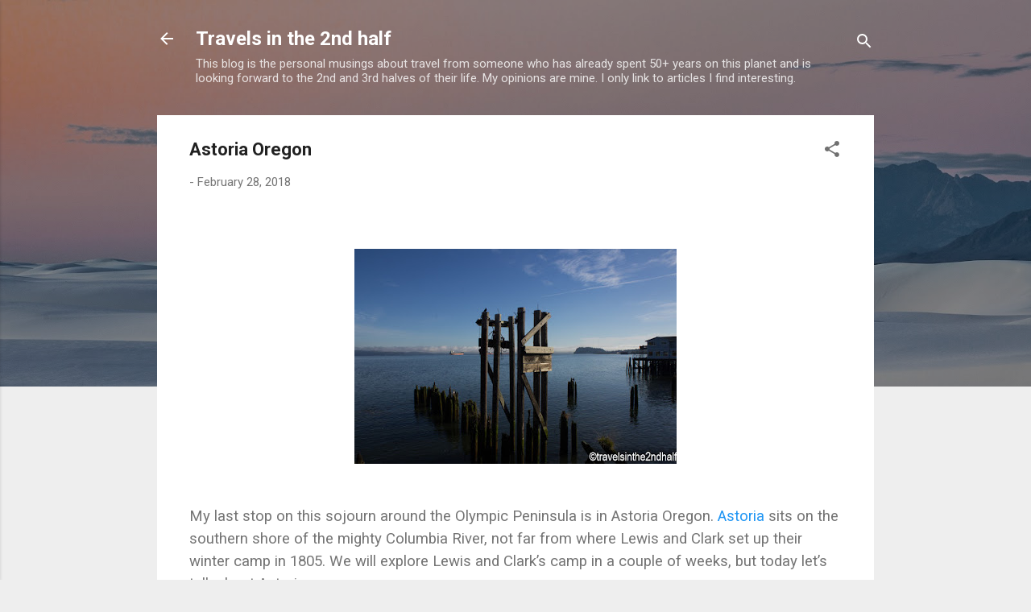

--- FILE ---
content_type: text/html; charset=UTF-8
request_url: https://www.travelsinthe2ndhalf.com/2018/02/astoria-oregon.html
body_size: 73357
content:
<!DOCTYPE html>
<html dir='ltr' lang='en'>
<head>
<meta content='width=device-width, initial-scale=1' name='viewport'/>
<title>Astoria Oregon </title>
<meta content='text/html; charset=UTF-8' http-equiv='Content-Type'/>
<!-- Chrome, Firefox OS and Opera -->
<meta content='#eeeeee' name='theme-color'/>
<!-- Windows Phone -->
<meta content='#eeeeee' name='msapplication-navbutton-color'/>
<meta content='blogger' name='generator'/>
<link href='https://www.travelsinthe2ndhalf.com/favicon.ico' rel='icon' type='image/x-icon'/>
<link href='https://www.travelsinthe2ndhalf.com/2018/02/astoria-oregon.html' rel='canonical'/>
<link rel="alternate" type="application/atom+xml" title="Travels in the 2nd half - Atom" href="https://www.travelsinthe2ndhalf.com/feeds/posts/default" />
<link rel="alternate" type="application/rss+xml" title="Travels in the 2nd half - RSS" href="https://www.travelsinthe2ndhalf.com/feeds/posts/default?alt=rss" />
<link rel="service.post" type="application/atom+xml" title="Travels in the 2nd half - Atom" href="https://www.blogger.com/feeds/7066150801567628777/posts/default" />

<link rel="alternate" type="application/atom+xml" title="Travels in the 2nd half - Atom" href="https://www.travelsinthe2ndhalf.com/feeds/655169743252746719/comments/default" />
<!--Can't find substitution for tag [blog.ieCssRetrofitLinks]-->
<link href='https://blogger.googleusercontent.com/img/b/R29vZ2xl/AVvXsEjjDLjGZJ1Ia1kvzBypSGt14-ve69hyJsO8orr_dAPQeUsI9IZT0yjX4QN2Z054fziJJ3mxwh0rsMWiaM3ruD_CYQmPHei3dgDdZB05dBH_esVrHqt1wEi1QDtcEfrO9tsoq94_GqgYZejG/s400/columbia+01.jpg' rel='image_src'/>
<meta content='Astoria OR, Columbian Cafe, 3 Cups Coffee House, Columbia River, Columbia River Packers Association, Bumble Bee, Astoria Column, Coffee Girl' name='description'/>
<meta content='https://www.travelsinthe2ndhalf.com/2018/02/astoria-oregon.html' property='og:url'/>
<meta content='Astoria Oregon ' property='og:title'/>
<meta content='Astoria OR, Columbian Cafe, 3 Cups Coffee House, Columbia River, Columbia River Packers Association, Bumble Bee, Astoria Column, Coffee Girl' property='og:description'/>
<meta content='https://blogger.googleusercontent.com/img/b/R29vZ2xl/AVvXsEjjDLjGZJ1Ia1kvzBypSGt14-ve69hyJsO8orr_dAPQeUsI9IZT0yjX4QN2Z054fziJJ3mxwh0rsMWiaM3ruD_CYQmPHei3dgDdZB05dBH_esVrHqt1wEi1QDtcEfrO9tsoq94_GqgYZejG/w1200-h630-p-k-no-nu/columbia+01.jpg' property='og:image'/>
<style type='text/css'>@font-face{font-family:'Roboto';font-style:italic;font-weight:300;font-stretch:100%;font-display:swap;src:url(//fonts.gstatic.com/s/roboto/v50/KFOKCnqEu92Fr1Mu53ZEC9_Vu3r1gIhOszmOClHrs6ljXfMMLt_QuAX-k3Yi128m0kN2.woff2)format('woff2');unicode-range:U+0460-052F,U+1C80-1C8A,U+20B4,U+2DE0-2DFF,U+A640-A69F,U+FE2E-FE2F;}@font-face{font-family:'Roboto';font-style:italic;font-weight:300;font-stretch:100%;font-display:swap;src:url(//fonts.gstatic.com/s/roboto/v50/KFOKCnqEu92Fr1Mu53ZEC9_Vu3r1gIhOszmOClHrs6ljXfMMLt_QuAz-k3Yi128m0kN2.woff2)format('woff2');unicode-range:U+0301,U+0400-045F,U+0490-0491,U+04B0-04B1,U+2116;}@font-face{font-family:'Roboto';font-style:italic;font-weight:300;font-stretch:100%;font-display:swap;src:url(//fonts.gstatic.com/s/roboto/v50/KFOKCnqEu92Fr1Mu53ZEC9_Vu3r1gIhOszmOClHrs6ljXfMMLt_QuAT-k3Yi128m0kN2.woff2)format('woff2');unicode-range:U+1F00-1FFF;}@font-face{font-family:'Roboto';font-style:italic;font-weight:300;font-stretch:100%;font-display:swap;src:url(//fonts.gstatic.com/s/roboto/v50/KFOKCnqEu92Fr1Mu53ZEC9_Vu3r1gIhOszmOClHrs6ljXfMMLt_QuAv-k3Yi128m0kN2.woff2)format('woff2');unicode-range:U+0370-0377,U+037A-037F,U+0384-038A,U+038C,U+038E-03A1,U+03A3-03FF;}@font-face{font-family:'Roboto';font-style:italic;font-weight:300;font-stretch:100%;font-display:swap;src:url(//fonts.gstatic.com/s/roboto/v50/KFOKCnqEu92Fr1Mu53ZEC9_Vu3r1gIhOszmOClHrs6ljXfMMLt_QuHT-k3Yi128m0kN2.woff2)format('woff2');unicode-range:U+0302-0303,U+0305,U+0307-0308,U+0310,U+0312,U+0315,U+031A,U+0326-0327,U+032C,U+032F-0330,U+0332-0333,U+0338,U+033A,U+0346,U+034D,U+0391-03A1,U+03A3-03A9,U+03B1-03C9,U+03D1,U+03D5-03D6,U+03F0-03F1,U+03F4-03F5,U+2016-2017,U+2034-2038,U+203C,U+2040,U+2043,U+2047,U+2050,U+2057,U+205F,U+2070-2071,U+2074-208E,U+2090-209C,U+20D0-20DC,U+20E1,U+20E5-20EF,U+2100-2112,U+2114-2115,U+2117-2121,U+2123-214F,U+2190,U+2192,U+2194-21AE,U+21B0-21E5,U+21F1-21F2,U+21F4-2211,U+2213-2214,U+2216-22FF,U+2308-230B,U+2310,U+2319,U+231C-2321,U+2336-237A,U+237C,U+2395,U+239B-23B7,U+23D0,U+23DC-23E1,U+2474-2475,U+25AF,U+25B3,U+25B7,U+25BD,U+25C1,U+25CA,U+25CC,U+25FB,U+266D-266F,U+27C0-27FF,U+2900-2AFF,U+2B0E-2B11,U+2B30-2B4C,U+2BFE,U+3030,U+FF5B,U+FF5D,U+1D400-1D7FF,U+1EE00-1EEFF;}@font-face{font-family:'Roboto';font-style:italic;font-weight:300;font-stretch:100%;font-display:swap;src:url(//fonts.gstatic.com/s/roboto/v50/KFOKCnqEu92Fr1Mu53ZEC9_Vu3r1gIhOszmOClHrs6ljXfMMLt_QuGb-k3Yi128m0kN2.woff2)format('woff2');unicode-range:U+0001-000C,U+000E-001F,U+007F-009F,U+20DD-20E0,U+20E2-20E4,U+2150-218F,U+2190,U+2192,U+2194-2199,U+21AF,U+21E6-21F0,U+21F3,U+2218-2219,U+2299,U+22C4-22C6,U+2300-243F,U+2440-244A,U+2460-24FF,U+25A0-27BF,U+2800-28FF,U+2921-2922,U+2981,U+29BF,U+29EB,U+2B00-2BFF,U+4DC0-4DFF,U+FFF9-FFFB,U+10140-1018E,U+10190-1019C,U+101A0,U+101D0-101FD,U+102E0-102FB,U+10E60-10E7E,U+1D2C0-1D2D3,U+1D2E0-1D37F,U+1F000-1F0FF,U+1F100-1F1AD,U+1F1E6-1F1FF,U+1F30D-1F30F,U+1F315,U+1F31C,U+1F31E,U+1F320-1F32C,U+1F336,U+1F378,U+1F37D,U+1F382,U+1F393-1F39F,U+1F3A7-1F3A8,U+1F3AC-1F3AF,U+1F3C2,U+1F3C4-1F3C6,U+1F3CA-1F3CE,U+1F3D4-1F3E0,U+1F3ED,U+1F3F1-1F3F3,U+1F3F5-1F3F7,U+1F408,U+1F415,U+1F41F,U+1F426,U+1F43F,U+1F441-1F442,U+1F444,U+1F446-1F449,U+1F44C-1F44E,U+1F453,U+1F46A,U+1F47D,U+1F4A3,U+1F4B0,U+1F4B3,U+1F4B9,U+1F4BB,U+1F4BF,U+1F4C8-1F4CB,U+1F4D6,U+1F4DA,U+1F4DF,U+1F4E3-1F4E6,U+1F4EA-1F4ED,U+1F4F7,U+1F4F9-1F4FB,U+1F4FD-1F4FE,U+1F503,U+1F507-1F50B,U+1F50D,U+1F512-1F513,U+1F53E-1F54A,U+1F54F-1F5FA,U+1F610,U+1F650-1F67F,U+1F687,U+1F68D,U+1F691,U+1F694,U+1F698,U+1F6AD,U+1F6B2,U+1F6B9-1F6BA,U+1F6BC,U+1F6C6-1F6CF,U+1F6D3-1F6D7,U+1F6E0-1F6EA,U+1F6F0-1F6F3,U+1F6F7-1F6FC,U+1F700-1F7FF,U+1F800-1F80B,U+1F810-1F847,U+1F850-1F859,U+1F860-1F887,U+1F890-1F8AD,U+1F8B0-1F8BB,U+1F8C0-1F8C1,U+1F900-1F90B,U+1F93B,U+1F946,U+1F984,U+1F996,U+1F9E9,U+1FA00-1FA6F,U+1FA70-1FA7C,U+1FA80-1FA89,U+1FA8F-1FAC6,U+1FACE-1FADC,U+1FADF-1FAE9,U+1FAF0-1FAF8,U+1FB00-1FBFF;}@font-face{font-family:'Roboto';font-style:italic;font-weight:300;font-stretch:100%;font-display:swap;src:url(//fonts.gstatic.com/s/roboto/v50/KFOKCnqEu92Fr1Mu53ZEC9_Vu3r1gIhOszmOClHrs6ljXfMMLt_QuAf-k3Yi128m0kN2.woff2)format('woff2');unicode-range:U+0102-0103,U+0110-0111,U+0128-0129,U+0168-0169,U+01A0-01A1,U+01AF-01B0,U+0300-0301,U+0303-0304,U+0308-0309,U+0323,U+0329,U+1EA0-1EF9,U+20AB;}@font-face{font-family:'Roboto';font-style:italic;font-weight:300;font-stretch:100%;font-display:swap;src:url(//fonts.gstatic.com/s/roboto/v50/KFOKCnqEu92Fr1Mu53ZEC9_Vu3r1gIhOszmOClHrs6ljXfMMLt_QuAb-k3Yi128m0kN2.woff2)format('woff2');unicode-range:U+0100-02BA,U+02BD-02C5,U+02C7-02CC,U+02CE-02D7,U+02DD-02FF,U+0304,U+0308,U+0329,U+1D00-1DBF,U+1E00-1E9F,U+1EF2-1EFF,U+2020,U+20A0-20AB,U+20AD-20C0,U+2113,U+2C60-2C7F,U+A720-A7FF;}@font-face{font-family:'Roboto';font-style:italic;font-weight:300;font-stretch:100%;font-display:swap;src:url(//fonts.gstatic.com/s/roboto/v50/KFOKCnqEu92Fr1Mu53ZEC9_Vu3r1gIhOszmOClHrs6ljXfMMLt_QuAj-k3Yi128m0g.woff2)format('woff2');unicode-range:U+0000-00FF,U+0131,U+0152-0153,U+02BB-02BC,U+02C6,U+02DA,U+02DC,U+0304,U+0308,U+0329,U+2000-206F,U+20AC,U+2122,U+2191,U+2193,U+2212,U+2215,U+FEFF,U+FFFD;}@font-face{font-family:'Roboto';font-style:normal;font-weight:400;font-stretch:100%;font-display:swap;src:url(//fonts.gstatic.com/s/roboto/v50/KFO7CnqEu92Fr1ME7kSn66aGLdTylUAMa3GUBHMdazTgWw.woff2)format('woff2');unicode-range:U+0460-052F,U+1C80-1C8A,U+20B4,U+2DE0-2DFF,U+A640-A69F,U+FE2E-FE2F;}@font-face{font-family:'Roboto';font-style:normal;font-weight:400;font-stretch:100%;font-display:swap;src:url(//fonts.gstatic.com/s/roboto/v50/KFO7CnqEu92Fr1ME7kSn66aGLdTylUAMa3iUBHMdazTgWw.woff2)format('woff2');unicode-range:U+0301,U+0400-045F,U+0490-0491,U+04B0-04B1,U+2116;}@font-face{font-family:'Roboto';font-style:normal;font-weight:400;font-stretch:100%;font-display:swap;src:url(//fonts.gstatic.com/s/roboto/v50/KFO7CnqEu92Fr1ME7kSn66aGLdTylUAMa3CUBHMdazTgWw.woff2)format('woff2');unicode-range:U+1F00-1FFF;}@font-face{font-family:'Roboto';font-style:normal;font-weight:400;font-stretch:100%;font-display:swap;src:url(//fonts.gstatic.com/s/roboto/v50/KFO7CnqEu92Fr1ME7kSn66aGLdTylUAMa3-UBHMdazTgWw.woff2)format('woff2');unicode-range:U+0370-0377,U+037A-037F,U+0384-038A,U+038C,U+038E-03A1,U+03A3-03FF;}@font-face{font-family:'Roboto';font-style:normal;font-weight:400;font-stretch:100%;font-display:swap;src:url(//fonts.gstatic.com/s/roboto/v50/KFO7CnqEu92Fr1ME7kSn66aGLdTylUAMawCUBHMdazTgWw.woff2)format('woff2');unicode-range:U+0302-0303,U+0305,U+0307-0308,U+0310,U+0312,U+0315,U+031A,U+0326-0327,U+032C,U+032F-0330,U+0332-0333,U+0338,U+033A,U+0346,U+034D,U+0391-03A1,U+03A3-03A9,U+03B1-03C9,U+03D1,U+03D5-03D6,U+03F0-03F1,U+03F4-03F5,U+2016-2017,U+2034-2038,U+203C,U+2040,U+2043,U+2047,U+2050,U+2057,U+205F,U+2070-2071,U+2074-208E,U+2090-209C,U+20D0-20DC,U+20E1,U+20E5-20EF,U+2100-2112,U+2114-2115,U+2117-2121,U+2123-214F,U+2190,U+2192,U+2194-21AE,U+21B0-21E5,U+21F1-21F2,U+21F4-2211,U+2213-2214,U+2216-22FF,U+2308-230B,U+2310,U+2319,U+231C-2321,U+2336-237A,U+237C,U+2395,U+239B-23B7,U+23D0,U+23DC-23E1,U+2474-2475,U+25AF,U+25B3,U+25B7,U+25BD,U+25C1,U+25CA,U+25CC,U+25FB,U+266D-266F,U+27C0-27FF,U+2900-2AFF,U+2B0E-2B11,U+2B30-2B4C,U+2BFE,U+3030,U+FF5B,U+FF5D,U+1D400-1D7FF,U+1EE00-1EEFF;}@font-face{font-family:'Roboto';font-style:normal;font-weight:400;font-stretch:100%;font-display:swap;src:url(//fonts.gstatic.com/s/roboto/v50/KFO7CnqEu92Fr1ME7kSn66aGLdTylUAMaxKUBHMdazTgWw.woff2)format('woff2');unicode-range:U+0001-000C,U+000E-001F,U+007F-009F,U+20DD-20E0,U+20E2-20E4,U+2150-218F,U+2190,U+2192,U+2194-2199,U+21AF,U+21E6-21F0,U+21F3,U+2218-2219,U+2299,U+22C4-22C6,U+2300-243F,U+2440-244A,U+2460-24FF,U+25A0-27BF,U+2800-28FF,U+2921-2922,U+2981,U+29BF,U+29EB,U+2B00-2BFF,U+4DC0-4DFF,U+FFF9-FFFB,U+10140-1018E,U+10190-1019C,U+101A0,U+101D0-101FD,U+102E0-102FB,U+10E60-10E7E,U+1D2C0-1D2D3,U+1D2E0-1D37F,U+1F000-1F0FF,U+1F100-1F1AD,U+1F1E6-1F1FF,U+1F30D-1F30F,U+1F315,U+1F31C,U+1F31E,U+1F320-1F32C,U+1F336,U+1F378,U+1F37D,U+1F382,U+1F393-1F39F,U+1F3A7-1F3A8,U+1F3AC-1F3AF,U+1F3C2,U+1F3C4-1F3C6,U+1F3CA-1F3CE,U+1F3D4-1F3E0,U+1F3ED,U+1F3F1-1F3F3,U+1F3F5-1F3F7,U+1F408,U+1F415,U+1F41F,U+1F426,U+1F43F,U+1F441-1F442,U+1F444,U+1F446-1F449,U+1F44C-1F44E,U+1F453,U+1F46A,U+1F47D,U+1F4A3,U+1F4B0,U+1F4B3,U+1F4B9,U+1F4BB,U+1F4BF,U+1F4C8-1F4CB,U+1F4D6,U+1F4DA,U+1F4DF,U+1F4E3-1F4E6,U+1F4EA-1F4ED,U+1F4F7,U+1F4F9-1F4FB,U+1F4FD-1F4FE,U+1F503,U+1F507-1F50B,U+1F50D,U+1F512-1F513,U+1F53E-1F54A,U+1F54F-1F5FA,U+1F610,U+1F650-1F67F,U+1F687,U+1F68D,U+1F691,U+1F694,U+1F698,U+1F6AD,U+1F6B2,U+1F6B9-1F6BA,U+1F6BC,U+1F6C6-1F6CF,U+1F6D3-1F6D7,U+1F6E0-1F6EA,U+1F6F0-1F6F3,U+1F6F7-1F6FC,U+1F700-1F7FF,U+1F800-1F80B,U+1F810-1F847,U+1F850-1F859,U+1F860-1F887,U+1F890-1F8AD,U+1F8B0-1F8BB,U+1F8C0-1F8C1,U+1F900-1F90B,U+1F93B,U+1F946,U+1F984,U+1F996,U+1F9E9,U+1FA00-1FA6F,U+1FA70-1FA7C,U+1FA80-1FA89,U+1FA8F-1FAC6,U+1FACE-1FADC,U+1FADF-1FAE9,U+1FAF0-1FAF8,U+1FB00-1FBFF;}@font-face{font-family:'Roboto';font-style:normal;font-weight:400;font-stretch:100%;font-display:swap;src:url(//fonts.gstatic.com/s/roboto/v50/KFO7CnqEu92Fr1ME7kSn66aGLdTylUAMa3OUBHMdazTgWw.woff2)format('woff2');unicode-range:U+0102-0103,U+0110-0111,U+0128-0129,U+0168-0169,U+01A0-01A1,U+01AF-01B0,U+0300-0301,U+0303-0304,U+0308-0309,U+0323,U+0329,U+1EA0-1EF9,U+20AB;}@font-face{font-family:'Roboto';font-style:normal;font-weight:400;font-stretch:100%;font-display:swap;src:url(//fonts.gstatic.com/s/roboto/v50/KFO7CnqEu92Fr1ME7kSn66aGLdTylUAMa3KUBHMdazTgWw.woff2)format('woff2');unicode-range:U+0100-02BA,U+02BD-02C5,U+02C7-02CC,U+02CE-02D7,U+02DD-02FF,U+0304,U+0308,U+0329,U+1D00-1DBF,U+1E00-1E9F,U+1EF2-1EFF,U+2020,U+20A0-20AB,U+20AD-20C0,U+2113,U+2C60-2C7F,U+A720-A7FF;}@font-face{font-family:'Roboto';font-style:normal;font-weight:400;font-stretch:100%;font-display:swap;src:url(//fonts.gstatic.com/s/roboto/v50/KFO7CnqEu92Fr1ME7kSn66aGLdTylUAMa3yUBHMdazQ.woff2)format('woff2');unicode-range:U+0000-00FF,U+0131,U+0152-0153,U+02BB-02BC,U+02C6,U+02DA,U+02DC,U+0304,U+0308,U+0329,U+2000-206F,U+20AC,U+2122,U+2191,U+2193,U+2212,U+2215,U+FEFF,U+FFFD;}@font-face{font-family:'Roboto';font-style:normal;font-weight:700;font-stretch:100%;font-display:swap;src:url(//fonts.gstatic.com/s/roboto/v50/KFO7CnqEu92Fr1ME7kSn66aGLdTylUAMa3GUBHMdazTgWw.woff2)format('woff2');unicode-range:U+0460-052F,U+1C80-1C8A,U+20B4,U+2DE0-2DFF,U+A640-A69F,U+FE2E-FE2F;}@font-face{font-family:'Roboto';font-style:normal;font-weight:700;font-stretch:100%;font-display:swap;src:url(//fonts.gstatic.com/s/roboto/v50/KFO7CnqEu92Fr1ME7kSn66aGLdTylUAMa3iUBHMdazTgWw.woff2)format('woff2');unicode-range:U+0301,U+0400-045F,U+0490-0491,U+04B0-04B1,U+2116;}@font-face{font-family:'Roboto';font-style:normal;font-weight:700;font-stretch:100%;font-display:swap;src:url(//fonts.gstatic.com/s/roboto/v50/KFO7CnqEu92Fr1ME7kSn66aGLdTylUAMa3CUBHMdazTgWw.woff2)format('woff2');unicode-range:U+1F00-1FFF;}@font-face{font-family:'Roboto';font-style:normal;font-weight:700;font-stretch:100%;font-display:swap;src:url(//fonts.gstatic.com/s/roboto/v50/KFO7CnqEu92Fr1ME7kSn66aGLdTylUAMa3-UBHMdazTgWw.woff2)format('woff2');unicode-range:U+0370-0377,U+037A-037F,U+0384-038A,U+038C,U+038E-03A1,U+03A3-03FF;}@font-face{font-family:'Roboto';font-style:normal;font-weight:700;font-stretch:100%;font-display:swap;src:url(//fonts.gstatic.com/s/roboto/v50/KFO7CnqEu92Fr1ME7kSn66aGLdTylUAMawCUBHMdazTgWw.woff2)format('woff2');unicode-range:U+0302-0303,U+0305,U+0307-0308,U+0310,U+0312,U+0315,U+031A,U+0326-0327,U+032C,U+032F-0330,U+0332-0333,U+0338,U+033A,U+0346,U+034D,U+0391-03A1,U+03A3-03A9,U+03B1-03C9,U+03D1,U+03D5-03D6,U+03F0-03F1,U+03F4-03F5,U+2016-2017,U+2034-2038,U+203C,U+2040,U+2043,U+2047,U+2050,U+2057,U+205F,U+2070-2071,U+2074-208E,U+2090-209C,U+20D0-20DC,U+20E1,U+20E5-20EF,U+2100-2112,U+2114-2115,U+2117-2121,U+2123-214F,U+2190,U+2192,U+2194-21AE,U+21B0-21E5,U+21F1-21F2,U+21F4-2211,U+2213-2214,U+2216-22FF,U+2308-230B,U+2310,U+2319,U+231C-2321,U+2336-237A,U+237C,U+2395,U+239B-23B7,U+23D0,U+23DC-23E1,U+2474-2475,U+25AF,U+25B3,U+25B7,U+25BD,U+25C1,U+25CA,U+25CC,U+25FB,U+266D-266F,U+27C0-27FF,U+2900-2AFF,U+2B0E-2B11,U+2B30-2B4C,U+2BFE,U+3030,U+FF5B,U+FF5D,U+1D400-1D7FF,U+1EE00-1EEFF;}@font-face{font-family:'Roboto';font-style:normal;font-weight:700;font-stretch:100%;font-display:swap;src:url(//fonts.gstatic.com/s/roboto/v50/KFO7CnqEu92Fr1ME7kSn66aGLdTylUAMaxKUBHMdazTgWw.woff2)format('woff2');unicode-range:U+0001-000C,U+000E-001F,U+007F-009F,U+20DD-20E0,U+20E2-20E4,U+2150-218F,U+2190,U+2192,U+2194-2199,U+21AF,U+21E6-21F0,U+21F3,U+2218-2219,U+2299,U+22C4-22C6,U+2300-243F,U+2440-244A,U+2460-24FF,U+25A0-27BF,U+2800-28FF,U+2921-2922,U+2981,U+29BF,U+29EB,U+2B00-2BFF,U+4DC0-4DFF,U+FFF9-FFFB,U+10140-1018E,U+10190-1019C,U+101A0,U+101D0-101FD,U+102E0-102FB,U+10E60-10E7E,U+1D2C0-1D2D3,U+1D2E0-1D37F,U+1F000-1F0FF,U+1F100-1F1AD,U+1F1E6-1F1FF,U+1F30D-1F30F,U+1F315,U+1F31C,U+1F31E,U+1F320-1F32C,U+1F336,U+1F378,U+1F37D,U+1F382,U+1F393-1F39F,U+1F3A7-1F3A8,U+1F3AC-1F3AF,U+1F3C2,U+1F3C4-1F3C6,U+1F3CA-1F3CE,U+1F3D4-1F3E0,U+1F3ED,U+1F3F1-1F3F3,U+1F3F5-1F3F7,U+1F408,U+1F415,U+1F41F,U+1F426,U+1F43F,U+1F441-1F442,U+1F444,U+1F446-1F449,U+1F44C-1F44E,U+1F453,U+1F46A,U+1F47D,U+1F4A3,U+1F4B0,U+1F4B3,U+1F4B9,U+1F4BB,U+1F4BF,U+1F4C8-1F4CB,U+1F4D6,U+1F4DA,U+1F4DF,U+1F4E3-1F4E6,U+1F4EA-1F4ED,U+1F4F7,U+1F4F9-1F4FB,U+1F4FD-1F4FE,U+1F503,U+1F507-1F50B,U+1F50D,U+1F512-1F513,U+1F53E-1F54A,U+1F54F-1F5FA,U+1F610,U+1F650-1F67F,U+1F687,U+1F68D,U+1F691,U+1F694,U+1F698,U+1F6AD,U+1F6B2,U+1F6B9-1F6BA,U+1F6BC,U+1F6C6-1F6CF,U+1F6D3-1F6D7,U+1F6E0-1F6EA,U+1F6F0-1F6F3,U+1F6F7-1F6FC,U+1F700-1F7FF,U+1F800-1F80B,U+1F810-1F847,U+1F850-1F859,U+1F860-1F887,U+1F890-1F8AD,U+1F8B0-1F8BB,U+1F8C0-1F8C1,U+1F900-1F90B,U+1F93B,U+1F946,U+1F984,U+1F996,U+1F9E9,U+1FA00-1FA6F,U+1FA70-1FA7C,U+1FA80-1FA89,U+1FA8F-1FAC6,U+1FACE-1FADC,U+1FADF-1FAE9,U+1FAF0-1FAF8,U+1FB00-1FBFF;}@font-face{font-family:'Roboto';font-style:normal;font-weight:700;font-stretch:100%;font-display:swap;src:url(//fonts.gstatic.com/s/roboto/v50/KFO7CnqEu92Fr1ME7kSn66aGLdTylUAMa3OUBHMdazTgWw.woff2)format('woff2');unicode-range:U+0102-0103,U+0110-0111,U+0128-0129,U+0168-0169,U+01A0-01A1,U+01AF-01B0,U+0300-0301,U+0303-0304,U+0308-0309,U+0323,U+0329,U+1EA0-1EF9,U+20AB;}@font-face{font-family:'Roboto';font-style:normal;font-weight:700;font-stretch:100%;font-display:swap;src:url(//fonts.gstatic.com/s/roboto/v50/KFO7CnqEu92Fr1ME7kSn66aGLdTylUAMa3KUBHMdazTgWw.woff2)format('woff2');unicode-range:U+0100-02BA,U+02BD-02C5,U+02C7-02CC,U+02CE-02D7,U+02DD-02FF,U+0304,U+0308,U+0329,U+1D00-1DBF,U+1E00-1E9F,U+1EF2-1EFF,U+2020,U+20A0-20AB,U+20AD-20C0,U+2113,U+2C60-2C7F,U+A720-A7FF;}@font-face{font-family:'Roboto';font-style:normal;font-weight:700;font-stretch:100%;font-display:swap;src:url(//fonts.gstatic.com/s/roboto/v50/KFO7CnqEu92Fr1ME7kSn66aGLdTylUAMa3yUBHMdazQ.woff2)format('woff2');unicode-range:U+0000-00FF,U+0131,U+0152-0153,U+02BB-02BC,U+02C6,U+02DA,U+02DC,U+0304,U+0308,U+0329,U+2000-206F,U+20AC,U+2122,U+2191,U+2193,U+2212,U+2215,U+FEFF,U+FFFD;}</style>
<style id='page-skin-1' type='text/css'><!--
/*! normalize.css v3.0.1 | MIT License | git.io/normalize */html{font-family:sans-serif;-ms-text-size-adjust:100%;-webkit-text-size-adjust:100%}body{margin:0}article,aside,details,figcaption,figure,footer,header,hgroup,main,nav,section,summary{display:block}audio,canvas,progress,video{display:inline-block;vertical-align:baseline}audio:not([controls]){display:none;height:0}[hidden],template{display:none}a{background:transparent}a:active,a:hover{outline:0}abbr[title]{border-bottom:1px dotted}b,strong{font-weight:bold}dfn{font-style:italic}h1{font-size:2em;margin:.67em 0}mark{background:#ff0;color:#000}small{font-size:80%}sub,sup{font-size:75%;line-height:0;position:relative;vertical-align:baseline}sup{top:-0.5em}sub{bottom:-0.25em}img{border:0}svg:not(:root){overflow:hidden}figure{margin:1em 40px}hr{-moz-box-sizing:content-box;box-sizing:content-box;height:0}pre{overflow:auto}code,kbd,pre,samp{font-family:monospace,monospace;font-size:1em}button,input,optgroup,select,textarea{color:inherit;font:inherit;margin:0}button{overflow:visible}button,select{text-transform:none}button,html input[type="button"],input[type="reset"],input[type="submit"]{-webkit-appearance:button;cursor:pointer}button[disabled],html input[disabled]{cursor:default}button::-moz-focus-inner,input::-moz-focus-inner{border:0;padding:0}input{line-height:normal}input[type="checkbox"],input[type="radio"]{box-sizing:border-box;padding:0}input[type="number"]::-webkit-inner-spin-button,input[type="number"]::-webkit-outer-spin-button{height:auto}input[type="search"]{-webkit-appearance:textfield;-moz-box-sizing:content-box;-webkit-box-sizing:content-box;box-sizing:content-box}input[type="search"]::-webkit-search-cancel-button,input[type="search"]::-webkit-search-decoration{-webkit-appearance:none}fieldset{border:1px solid #c0c0c0;margin:0 2px;padding:.35em .625em .75em}legend{border:0;padding:0}textarea{overflow:auto}optgroup{font-weight:bold}table{border-collapse:collapse;border-spacing:0}td,th{padding:0}
/*!************************************************
* Blogger Template Style
* Name: Contempo
**************************************************/
body{
overflow-wrap:break-word;
word-break:break-word;
word-wrap:break-word
}
.hidden{
display:none
}
.invisible{
visibility:hidden
}
.container::after,.float-container::after{
clear:both;
content:"";
display:table
}
.clearboth{
clear:both
}
#comments .comment .comment-actions,.subscribe-popup .FollowByEmail .follow-by-email-submit,.widget.Profile .profile-link,.widget.Profile .profile-link.visit-profile{
background:0 0;
border:0;
box-shadow:none;
color:#2196f3;
cursor:pointer;
font-size:14px;
font-weight:700;
outline:0;
text-decoration:none;
text-transform:uppercase;
width:auto
}
.dim-overlay{
background-color:rgba(0,0,0,.54);
height:100vh;
left:0;
position:fixed;
top:0;
width:100%
}
#sharing-dim-overlay{
background-color:transparent
}
input::-ms-clear{
display:none
}
.blogger-logo,.svg-icon-24.blogger-logo{
fill:#ff9800;
opacity:1
}
.loading-spinner-large{
-webkit-animation:mspin-rotate 1.568s infinite linear;
animation:mspin-rotate 1.568s infinite linear;
height:48px;
overflow:hidden;
position:absolute;
width:48px;
z-index:200
}
.loading-spinner-large>div{
-webkit-animation:mspin-revrot 5332ms infinite steps(4);
animation:mspin-revrot 5332ms infinite steps(4)
}
.loading-spinner-large>div>div{
-webkit-animation:mspin-singlecolor-large-film 1333ms infinite steps(81);
animation:mspin-singlecolor-large-film 1333ms infinite steps(81);
background-size:100%;
height:48px;
width:3888px
}
.mspin-black-large>div>div,.mspin-grey_54-large>div>div{
background-image:url(https://www.blogblog.com/indie/mspin_black_large.svg)
}
.mspin-white-large>div>div{
background-image:url(https://www.blogblog.com/indie/mspin_white_large.svg)
}
.mspin-grey_54-large{
opacity:.54
}
@-webkit-keyframes mspin-singlecolor-large-film{
from{
-webkit-transform:translateX(0);
transform:translateX(0)
}
to{
-webkit-transform:translateX(-3888px);
transform:translateX(-3888px)
}
}
@keyframes mspin-singlecolor-large-film{
from{
-webkit-transform:translateX(0);
transform:translateX(0)
}
to{
-webkit-transform:translateX(-3888px);
transform:translateX(-3888px)
}
}
@-webkit-keyframes mspin-rotate{
from{
-webkit-transform:rotate(0);
transform:rotate(0)
}
to{
-webkit-transform:rotate(360deg);
transform:rotate(360deg)
}
}
@keyframes mspin-rotate{
from{
-webkit-transform:rotate(0);
transform:rotate(0)
}
to{
-webkit-transform:rotate(360deg);
transform:rotate(360deg)
}
}
@-webkit-keyframes mspin-revrot{
from{
-webkit-transform:rotate(0);
transform:rotate(0)
}
to{
-webkit-transform:rotate(-360deg);
transform:rotate(-360deg)
}
}
@keyframes mspin-revrot{
from{
-webkit-transform:rotate(0);
transform:rotate(0)
}
to{
-webkit-transform:rotate(-360deg);
transform:rotate(-360deg)
}
}
.skip-navigation{
background-color:#fff;
box-sizing:border-box;
color:#000;
display:block;
height:0;
left:0;
line-height:50px;
overflow:hidden;
padding-top:0;
position:fixed;
text-align:center;
top:0;
-webkit-transition:box-shadow .3s,height .3s,padding-top .3s;
transition:box-shadow .3s,height .3s,padding-top .3s;
width:100%;
z-index:900
}
.skip-navigation:focus{
box-shadow:0 4px 5px 0 rgba(0,0,0,.14),0 1px 10px 0 rgba(0,0,0,.12),0 2px 4px -1px rgba(0,0,0,.2);
height:50px
}
#main{
outline:0
}
.main-heading{
position:absolute;
clip:rect(1px,1px,1px,1px);
padding:0;
border:0;
height:1px;
width:1px;
overflow:hidden
}
.Attribution{
margin-top:1em;
text-align:center
}
.Attribution .blogger img,.Attribution .blogger svg{
vertical-align:bottom
}
.Attribution .blogger img{
margin-right:.5em
}
.Attribution div{
line-height:24px;
margin-top:.5em
}
.Attribution .copyright,.Attribution .image-attribution{
font-size:.7em;
margin-top:1.5em
}
.BLOG_mobile_video_class{
display:none
}
.bg-photo{
background-attachment:scroll!important
}
body .CSS_LIGHTBOX{
z-index:900
}
.extendable .show-less,.extendable .show-more{
border-color:#2196f3;
color:#2196f3;
margin-top:8px
}
.extendable .show-less.hidden,.extendable .show-more.hidden{
display:none
}
.inline-ad{
display:none;
max-width:100%;
overflow:hidden
}
.adsbygoogle{
display:block
}
#cookieChoiceInfo{
bottom:0;
top:auto
}
iframe.b-hbp-video{
border:0
}
.post-body img{
max-width:100%
}
.post-body iframe{
max-width:100%
}
.post-body a[imageanchor="1"]{
display:inline-block
}
.byline{
margin-right:1em
}
.byline:last-child{
margin-right:0
}
.link-copied-dialog{
max-width:520px;
outline:0
}
.link-copied-dialog .modal-dialog-buttons{
margin-top:8px
}
.link-copied-dialog .goog-buttonset-default{
background:0 0;
border:0
}
.link-copied-dialog .goog-buttonset-default:focus{
outline:0
}
.paging-control-container{
margin-bottom:16px
}
.paging-control-container .paging-control{
display:inline-block
}
.paging-control-container .comment-range-text::after,.paging-control-container .paging-control{
color:#2196f3
}
.paging-control-container .comment-range-text,.paging-control-container .paging-control{
margin-right:8px
}
.paging-control-container .comment-range-text::after,.paging-control-container .paging-control::after{
content:"\b7";
cursor:default;
padding-left:8px;
pointer-events:none
}
.paging-control-container .comment-range-text:last-child::after,.paging-control-container .paging-control:last-child::after{
content:none
}
.byline.reactions iframe{
height:20px
}
.b-notification{
color:#000;
background-color:#fff;
border-bottom:solid 1px #000;
box-sizing:border-box;
padding:16px 32px;
text-align:center
}
.b-notification.visible{
-webkit-transition:margin-top .3s cubic-bezier(.4,0,.2,1);
transition:margin-top .3s cubic-bezier(.4,0,.2,1)
}
.b-notification.invisible{
position:absolute
}
.b-notification-close{
position:absolute;
right:8px;
top:8px
}
.no-posts-message{
line-height:40px;
text-align:center
}
@media screen and (max-width:800px){
body.item-view .post-body a[imageanchor="1"][style*="float: left;"],body.item-view .post-body a[imageanchor="1"][style*="float: right;"]{
float:none!important;
clear:none!important
}
body.item-view .post-body a[imageanchor="1"] img{
display:block;
height:auto;
margin:0 auto
}
body.item-view .post-body>.separator:first-child>a[imageanchor="1"]:first-child{
margin-top:20px
}
.post-body a[imageanchor]{
display:block
}
body.item-view .post-body a[imageanchor="1"]{
margin-left:0!important;
margin-right:0!important
}
body.item-view .post-body a[imageanchor="1"]+a[imageanchor="1"]{
margin-top:16px
}
}
.item-control{
display:none
}
#comments{
border-top:1px dashed rgba(0,0,0,.54);
margin-top:20px;
padding:20px
}
#comments .comment-thread ol{
margin:0;
padding-left:0;
padding-left:0
}
#comments .comment .comment-replybox-single,#comments .comment-thread .comment-replies{
margin-left:60px
}
#comments .comment-thread .thread-count{
display:none
}
#comments .comment{
list-style-type:none;
padding:0 0 30px;
position:relative
}
#comments .comment .comment{
padding-bottom:8px
}
.comment .avatar-image-container{
position:absolute
}
.comment .avatar-image-container img{
border-radius:50%
}
.avatar-image-container svg,.comment .avatar-image-container .avatar-icon{
border-radius:50%;
border:solid 1px #707070;
box-sizing:border-box;
fill:#707070;
height:35px;
margin:0;
padding:7px;
width:35px
}
.comment .comment-block{
margin-top:10px;
margin-left:60px;
padding-bottom:0
}
#comments .comment-author-header-wrapper{
margin-left:40px
}
#comments .comment .thread-expanded .comment-block{
padding-bottom:20px
}
#comments .comment .comment-header .user,#comments .comment .comment-header .user a{
color:#212121;
font-style:normal;
font-weight:700
}
#comments .comment .comment-actions{
bottom:0;
margin-bottom:15px;
position:absolute
}
#comments .comment .comment-actions>*{
margin-right:8px
}
#comments .comment .comment-header .datetime{
bottom:0;
color:rgba(33,33,33,.54);
display:inline-block;
font-size:13px;
font-style:italic;
margin-left:8px
}
#comments .comment .comment-footer .comment-timestamp a,#comments .comment .comment-header .datetime a{
color:rgba(33,33,33,.54)
}
#comments .comment .comment-content,.comment .comment-body{
margin-top:12px;
word-break:break-word
}
.comment-body{
margin-bottom:12px
}
#comments.embed[data-num-comments="0"]{
border:0;
margin-top:0;
padding-top:0
}
#comments.embed[data-num-comments="0"] #comment-post-message,#comments.embed[data-num-comments="0"] div.comment-form>p,#comments.embed[data-num-comments="0"] p.comment-footer{
display:none
}
#comment-editor-src{
display:none
}
.comments .comments-content .loadmore.loaded{
max-height:0;
opacity:0;
overflow:hidden
}
.extendable .remaining-items{
height:0;
overflow:hidden;
-webkit-transition:height .3s cubic-bezier(.4,0,.2,1);
transition:height .3s cubic-bezier(.4,0,.2,1)
}
.extendable .remaining-items.expanded{
height:auto
}
.svg-icon-24,.svg-icon-24-button{
cursor:pointer;
height:24px;
width:24px;
min-width:24px
}
.touch-icon{
margin:-12px;
padding:12px
}
.touch-icon:active,.touch-icon:focus{
background-color:rgba(153,153,153,.4);
border-radius:50%
}
svg:not(:root).touch-icon{
overflow:visible
}
html[dir=rtl] .rtl-reversible-icon{
-webkit-transform:scaleX(-1);
-ms-transform:scaleX(-1);
transform:scaleX(-1)
}
.svg-icon-24-button,.touch-icon-button{
background:0 0;
border:0;
margin:0;
outline:0;
padding:0
}
.touch-icon-button .touch-icon:active,.touch-icon-button .touch-icon:focus{
background-color:transparent
}
.touch-icon-button:active .touch-icon,.touch-icon-button:focus .touch-icon{
background-color:rgba(153,153,153,.4);
border-radius:50%
}
.Profile .default-avatar-wrapper .avatar-icon{
border-radius:50%;
border:solid 1px #707070;
box-sizing:border-box;
fill:#707070;
margin:0
}
.Profile .individual .default-avatar-wrapper .avatar-icon{
padding:25px
}
.Profile .individual .avatar-icon,.Profile .individual .profile-img{
height:120px;
width:120px
}
.Profile .team .default-avatar-wrapper .avatar-icon{
padding:8px
}
.Profile .team .avatar-icon,.Profile .team .default-avatar-wrapper,.Profile .team .profile-img{
height:40px;
width:40px
}
.snippet-container{
margin:0;
position:relative;
overflow:hidden
}
.snippet-fade{
bottom:0;
box-sizing:border-box;
position:absolute;
width:96px
}
.snippet-fade{
right:0
}
.snippet-fade:after{
content:"\2026"
}
.snippet-fade:after{
float:right
}
.post-bottom{
-webkit-box-align:center;
-webkit-align-items:center;
-ms-flex-align:center;
align-items:center;
display:-webkit-box;
display:-webkit-flex;
display:-ms-flexbox;
display:flex;
-webkit-flex-wrap:wrap;
-ms-flex-wrap:wrap;
flex-wrap:wrap
}
.post-footer{
-webkit-box-flex:1;
-webkit-flex:1 1 auto;
-ms-flex:1 1 auto;
flex:1 1 auto;
-webkit-flex-wrap:wrap;
-ms-flex-wrap:wrap;
flex-wrap:wrap;
-webkit-box-ordinal-group:2;
-webkit-order:1;
-ms-flex-order:1;
order:1
}
.post-footer>*{
-webkit-box-flex:0;
-webkit-flex:0 1 auto;
-ms-flex:0 1 auto;
flex:0 1 auto
}
.post-footer .byline:last-child{
margin-right:1em
}
.jump-link{
-webkit-box-flex:0;
-webkit-flex:0 0 auto;
-ms-flex:0 0 auto;
flex:0 0 auto;
-webkit-box-ordinal-group:3;
-webkit-order:2;
-ms-flex-order:2;
order:2
}
.centered-top-container.sticky{
left:0;
position:fixed;
right:0;
top:0;
width:auto;
z-index:50;
-webkit-transition-property:opacity,-webkit-transform;
transition-property:opacity,-webkit-transform;
transition-property:transform,opacity;
transition-property:transform,opacity,-webkit-transform;
-webkit-transition-duration:.2s;
transition-duration:.2s;
-webkit-transition-timing-function:cubic-bezier(.4,0,.2,1);
transition-timing-function:cubic-bezier(.4,0,.2,1)
}
.centered-top-placeholder{
display:none
}
.collapsed-header .centered-top-placeholder{
display:block
}
.centered-top-container .Header .replaced h1,.centered-top-placeholder .Header .replaced h1{
display:none
}
.centered-top-container.sticky .Header .replaced h1{
display:block
}
.centered-top-container.sticky .Header .header-widget{
background:0 0
}
.centered-top-container.sticky .Header .header-image-wrapper{
display:none
}
.centered-top-container img,.centered-top-placeholder img{
max-width:100%
}
.collapsible{
-webkit-transition:height .3s cubic-bezier(.4,0,.2,1);
transition:height .3s cubic-bezier(.4,0,.2,1)
}
.collapsible,.collapsible>summary{
display:block;
overflow:hidden
}
.collapsible>:not(summary){
display:none
}
.collapsible[open]>:not(summary){
display:block
}
.collapsible:focus,.collapsible>summary:focus{
outline:0
}
.collapsible>summary{
cursor:pointer;
display:block;
padding:0
}
.collapsible:focus>summary,.collapsible>summary:focus{
background-color:transparent
}
.collapsible>summary::-webkit-details-marker{
display:none
}
.collapsible-title{
-webkit-box-align:center;
-webkit-align-items:center;
-ms-flex-align:center;
align-items:center;
display:-webkit-box;
display:-webkit-flex;
display:-ms-flexbox;
display:flex
}
.collapsible-title .title{
-webkit-box-flex:1;
-webkit-flex:1 1 auto;
-ms-flex:1 1 auto;
flex:1 1 auto;
-webkit-box-ordinal-group:1;
-webkit-order:0;
-ms-flex-order:0;
order:0;
overflow:hidden;
text-overflow:ellipsis;
white-space:nowrap
}
.collapsible-title .chevron-down,.collapsible[open] .collapsible-title .chevron-up{
display:block
}
.collapsible-title .chevron-up,.collapsible[open] .collapsible-title .chevron-down{
display:none
}
.flat-button{
cursor:pointer;
display:inline-block;
font-weight:700;
text-transform:uppercase;
border-radius:2px;
padding:8px;
margin:-8px
}
.flat-icon-button{
background:0 0;
border:0;
margin:0;
outline:0;
padding:0;
margin:-12px;
padding:12px;
cursor:pointer;
box-sizing:content-box;
display:inline-block;
line-height:0
}
.flat-icon-button,.flat-icon-button .splash-wrapper{
border-radius:50%
}
.flat-icon-button .splash.animate{
-webkit-animation-duration:.3s;
animation-duration:.3s
}
.overflowable-container{
max-height:46px;
overflow:hidden;
position:relative
}
.overflow-button{
cursor:pointer
}
#overflowable-dim-overlay{
background:0 0
}
.overflow-popup{
box-shadow:0 2px 2px 0 rgba(0,0,0,.14),0 3px 1px -2px rgba(0,0,0,.2),0 1px 5px 0 rgba(0,0,0,.12);
background-color:#ffffff;
left:0;
max-width:calc(100% - 32px);
position:absolute;
top:0;
visibility:hidden;
z-index:101
}
.overflow-popup ul{
list-style:none
}
.overflow-popup .tabs li,.overflow-popup li{
display:block;
height:auto
}
.overflow-popup .tabs li{
padding-left:0;
padding-right:0
}
.overflow-button.hidden,.overflow-popup .tabs li.hidden,.overflow-popup li.hidden{
display:none
}
.pill-button{
background:0 0;
border:1px solid;
border-radius:12px;
cursor:pointer;
display:inline-block;
padding:4px 16px;
text-transform:uppercase
}
.ripple{
position:relative
}
.ripple>*{
z-index:1
}
.splash-wrapper{
bottom:0;
left:0;
overflow:hidden;
pointer-events:none;
position:absolute;
right:0;
top:0;
z-index:0
}
.splash{
background:#ccc;
border-radius:100%;
display:block;
opacity:.6;
position:absolute;
-webkit-transform:scale(0);
-ms-transform:scale(0);
transform:scale(0)
}
.splash.animate{
-webkit-animation:ripple-effect .4s linear;
animation:ripple-effect .4s linear
}
@-webkit-keyframes ripple-effect{
100%{
opacity:0;
-webkit-transform:scale(2.5);
transform:scale(2.5)
}
}
@keyframes ripple-effect{
100%{
opacity:0;
-webkit-transform:scale(2.5);
transform:scale(2.5)
}
}
.search{
display:-webkit-box;
display:-webkit-flex;
display:-ms-flexbox;
display:flex;
line-height:24px;
width:24px
}
.search.focused{
width:100%
}
.search.focused .section{
width:100%
}
.search form{
z-index:101
}
.search h3{
display:none
}
.search form{
display:-webkit-box;
display:-webkit-flex;
display:-ms-flexbox;
display:flex;
-webkit-box-flex:1;
-webkit-flex:1 0 0;
-ms-flex:1 0 0px;
flex:1 0 0;
border-bottom:solid 1px transparent;
padding-bottom:8px
}
.search form>*{
display:none
}
.search.focused form>*{
display:block
}
.search .search-input label{
display:none
}
.centered-top-placeholder.cloned .search form{
z-index:30
}
.search.focused form{
border-color:#ffffff;
position:relative;
width:auto
}
.collapsed-header .centered-top-container .search.focused form{
border-bottom-color:transparent
}
.search-expand{
-webkit-box-flex:0;
-webkit-flex:0 0 auto;
-ms-flex:0 0 auto;
flex:0 0 auto
}
.search-expand-text{
display:none
}
.search-close{
display:inline;
vertical-align:middle
}
.search-input{
-webkit-box-flex:1;
-webkit-flex:1 0 1px;
-ms-flex:1 0 1px;
flex:1 0 1px
}
.search-input input{
background:0 0;
border:0;
box-sizing:border-box;
color:#ffffff;
display:inline-block;
outline:0;
width:calc(100% - 48px)
}
.search-input input.no-cursor{
color:transparent;
text-shadow:0 0 0 #ffffff
}
.collapsed-header .centered-top-container .search-action,.collapsed-header .centered-top-container .search-input input{
color:#212121
}
.collapsed-header .centered-top-container .search-input input.no-cursor{
color:transparent;
text-shadow:0 0 0 #212121
}
.collapsed-header .centered-top-container .search-input input.no-cursor:focus,.search-input input.no-cursor:focus{
outline:0
}
.search-focused>*{
visibility:hidden
}
.search-focused .search,.search-focused .search-icon{
visibility:visible
}
.search.focused .search-action{
display:block
}
.search.focused .search-action:disabled{
opacity:.3
}
.widget.Sharing .sharing-button{
display:none
}
.widget.Sharing .sharing-buttons li{
padding:0
}
.widget.Sharing .sharing-buttons li span{
display:none
}
.post-share-buttons{
position:relative
}
.centered-bottom .share-buttons .svg-icon-24,.share-buttons .svg-icon-24{
fill:#212121
}
.sharing-open.touch-icon-button:active .touch-icon,.sharing-open.touch-icon-button:focus .touch-icon{
background-color:transparent
}
.share-buttons{
background-color:#ffffff;
border-radius:2px;
box-shadow:0 2px 2px 0 rgba(0,0,0,.14),0 3px 1px -2px rgba(0,0,0,.2),0 1px 5px 0 rgba(0,0,0,.12);
color:#212121;
list-style:none;
margin:0;
padding:8px 0;
position:absolute;
top:-11px;
min-width:200px;
z-index:101
}
.share-buttons.hidden{
display:none
}
.sharing-button{
background:0 0;
border:0;
margin:0;
outline:0;
padding:0;
cursor:pointer
}
.share-buttons li{
margin:0;
height:48px
}
.share-buttons li:last-child{
margin-bottom:0
}
.share-buttons li .sharing-platform-button{
box-sizing:border-box;
cursor:pointer;
display:block;
height:100%;
margin-bottom:0;
padding:0 16px;
position:relative;
width:100%
}
.share-buttons li .sharing-platform-button:focus,.share-buttons li .sharing-platform-button:hover{
background-color:rgba(128,128,128,.1);
outline:0
}
.share-buttons li svg[class*=" sharing-"],.share-buttons li svg[class^=sharing-]{
position:absolute;
top:10px
}
.share-buttons li span.sharing-platform-button{
position:relative;
top:0
}
.share-buttons li .platform-sharing-text{
display:block;
font-size:16px;
line-height:48px;
white-space:nowrap
}
.share-buttons li .platform-sharing-text{
margin-left:56px
}
.sidebar-container{
background-color:#ffffff;
max-width:284px;
overflow-y:auto;
-webkit-transition-property:-webkit-transform;
transition-property:-webkit-transform;
transition-property:transform;
transition-property:transform,-webkit-transform;
-webkit-transition-duration:.3s;
transition-duration:.3s;
-webkit-transition-timing-function:cubic-bezier(0,0,.2,1);
transition-timing-function:cubic-bezier(0,0,.2,1);
width:284px;
z-index:101;
-webkit-overflow-scrolling:touch
}
.sidebar-container .navigation{
line-height:0;
padding:16px
}
.sidebar-container .sidebar-back{
cursor:pointer
}
.sidebar-container .widget{
background:0 0;
margin:0 16px;
padding:16px 0
}
.sidebar-container .widget .title{
color:#212121;
margin:0
}
.sidebar-container .widget ul{
list-style:none;
margin:0;
padding:0
}
.sidebar-container .widget ul ul{
margin-left:1em
}
.sidebar-container .widget li{
font-size:16px;
line-height:normal
}
.sidebar-container .widget+.widget{
border-top:1px dashed #cccccc
}
.BlogArchive li{
margin:16px 0
}
.BlogArchive li:last-child{
margin-bottom:0
}
.Label li a{
display:inline-block
}
.BlogArchive .post-count,.Label .label-count{
float:right;
margin-left:.25em
}
.BlogArchive .post-count::before,.Label .label-count::before{
content:"("
}
.BlogArchive .post-count::after,.Label .label-count::after{
content:")"
}
.widget.Translate .skiptranslate>div{
display:block!important
}
.widget.Profile .profile-link{
display:-webkit-box;
display:-webkit-flex;
display:-ms-flexbox;
display:flex
}
.widget.Profile .team-member .default-avatar-wrapper,.widget.Profile .team-member .profile-img{
-webkit-box-flex:0;
-webkit-flex:0 0 auto;
-ms-flex:0 0 auto;
flex:0 0 auto;
margin-right:1em
}
.widget.Profile .individual .profile-link{
-webkit-box-orient:vertical;
-webkit-box-direction:normal;
-webkit-flex-direction:column;
-ms-flex-direction:column;
flex-direction:column
}
.widget.Profile .team .profile-link .profile-name{
-webkit-align-self:center;
-ms-flex-item-align:center;
align-self:center;
display:block;
-webkit-box-flex:1;
-webkit-flex:1 1 auto;
-ms-flex:1 1 auto;
flex:1 1 auto
}
.dim-overlay{
background-color:rgba(0,0,0,.54);
z-index:100
}
body.sidebar-visible{
overflow-y:hidden
}
@media screen and (max-width:1439px){
.sidebar-container{
bottom:0;
position:fixed;
top:0;
left:0;
right:auto
}
.sidebar-container.sidebar-invisible{
-webkit-transition-timing-function:cubic-bezier(.4,0,.6,1);
transition-timing-function:cubic-bezier(.4,0,.6,1);
-webkit-transform:translateX(-284px);
-ms-transform:translateX(-284px);
transform:translateX(-284px)
}
}
@media screen and (min-width:1440px){
.sidebar-container{
position:absolute;
top:0;
left:0;
right:auto
}
.sidebar-container .navigation{
display:none
}
}
.dialog{
box-shadow:0 2px 2px 0 rgba(0,0,0,.14),0 3px 1px -2px rgba(0,0,0,.2),0 1px 5px 0 rgba(0,0,0,.12);
background:#ffffff;
box-sizing:border-box;
color:#757575;
padding:30px;
position:fixed;
text-align:center;
width:calc(100% - 24px);
z-index:101
}
.dialog input[type=email],.dialog input[type=text]{
background-color:transparent;
border:0;
border-bottom:solid 1px rgba(117,117,117,.12);
color:#757575;
display:block;
font-family:Roboto, sans-serif;
font-size:16px;
line-height:24px;
margin:auto;
padding-bottom:7px;
outline:0;
text-align:center;
width:100%
}
.dialog input[type=email]::-webkit-input-placeholder,.dialog input[type=text]::-webkit-input-placeholder{
color:#757575
}
.dialog input[type=email]::-moz-placeholder,.dialog input[type=text]::-moz-placeholder{
color:#757575
}
.dialog input[type=email]:-ms-input-placeholder,.dialog input[type=text]:-ms-input-placeholder{
color:#757575
}
.dialog input[type=email]::-ms-input-placeholder,.dialog input[type=text]::-ms-input-placeholder{
color:#757575
}
.dialog input[type=email]::placeholder,.dialog input[type=text]::placeholder{
color:#757575
}
.dialog input[type=email]:focus,.dialog input[type=text]:focus{
border-bottom:solid 2px #2196f3;
padding-bottom:6px
}
.dialog input.no-cursor{
color:transparent;
text-shadow:0 0 0 #757575
}
.dialog input.no-cursor:focus{
outline:0
}
.dialog input.no-cursor:focus{
outline:0
}
.dialog input[type=submit]{
font-family:Roboto, sans-serif
}
.dialog .goog-buttonset-default{
color:#2196f3
}
.subscribe-popup{
max-width:364px
}
.subscribe-popup h3{
color:#212121;
font-size:1.8em;
margin-top:0
}
.subscribe-popup .FollowByEmail h3{
display:none
}
.subscribe-popup .FollowByEmail .follow-by-email-submit{
color:#2196f3;
display:inline-block;
margin:0 auto;
margin-top:24px;
width:auto;
white-space:normal
}
.subscribe-popup .FollowByEmail .follow-by-email-submit:disabled{
cursor:default;
opacity:.3
}
@media (max-width:800px){
.blog-name div.widget.Subscribe{
margin-bottom:16px
}
body.item-view .blog-name div.widget.Subscribe{
margin:8px auto 16px auto;
width:100%
}
}
.tabs{
list-style:none
}
.tabs li{
display:inline-block
}
.tabs li a{
cursor:pointer;
display:inline-block;
font-weight:700;
text-transform:uppercase;
padding:12px 8px
}
.tabs .selected{
border-bottom:4px solid #ffffff
}
.tabs .selected a{
color:#ffffff
}
body#layout .bg-photo,body#layout .bg-photo-overlay{
display:none
}
body#layout .page_body{
padding:0;
position:relative;
top:0
}
body#layout .page{
display:inline-block;
left:inherit;
position:relative;
vertical-align:top;
width:540px
}
body#layout .centered{
max-width:954px
}
body#layout .navigation{
display:none
}
body#layout .sidebar-container{
display:inline-block;
width:40%
}
body#layout .hamburger-menu,body#layout .search{
display:none
}
.centered-top-container .svg-icon-24,body.collapsed-header .centered-top-placeholder .svg-icon-24{
fill:#ffffff
}
.sidebar-container .svg-icon-24{
fill:#707070
}
.centered-bottom .svg-icon-24,body.collapsed-header .centered-top-container .svg-icon-24{
fill:#707070
}
.centered-bottom .share-buttons .svg-icon-24,.share-buttons .svg-icon-24{
fill:#212121
}
body{
background-color:#eeeeee;
color:#757575;
font:15px Roboto, sans-serif;
margin:0;
min-height:100vh
}
img{
max-width:100%
}
h3{
color:#757575;
font-size:16px
}
a{
text-decoration:none;
color:#2196f3
}
a:visited{
color:#2196f3
}
a:hover{
color:#2196f3
}
blockquote{
color:#444444;
font:italic 300 15px Roboto, sans-serif;
font-size:x-large;
text-align:center
}
.pill-button{
font-size:12px
}
.bg-photo-container{
height:480px;
overflow:hidden;
position:absolute;
width:100%;
z-index:1
}
.bg-photo{
background:#eeeeee url(https://themes.googleusercontent.com/image?id=L1lcAxxz0CLgsDzixEprHJ2F38TyEjCyE3RSAjynQDks0lT1BDc1OxXKaTEdLc89HPvdB11X9FDw) no-repeat scroll top center /* Credit: Michael Elkan (http://www.offset.com/photos/394244) */;;
background-attachment:scroll;
background-size:cover;
-webkit-filter:blur(0px);
filter:blur(0px);
height:calc(100% + 2 * 0px);
left:0px;
position:absolute;
top:0px;
width:calc(100% + 2 * 0px)
}
.bg-photo-overlay{
background:rgba(0,0,0,.26);
background-size:cover;
height:480px;
position:absolute;
width:100%;
z-index:2
}
.hamburger-menu{
float:left;
margin-top:0
}
.sticky .hamburger-menu{
float:none;
position:absolute
}
.search{
border-bottom:solid 1px rgba(255, 255, 255, 0);
float:right;
position:relative;
-webkit-transition-property:width;
transition-property:width;
-webkit-transition-duration:.5s;
transition-duration:.5s;
-webkit-transition-timing-function:cubic-bezier(.4,0,.2,1);
transition-timing-function:cubic-bezier(.4,0,.2,1);
z-index:101
}
.search .dim-overlay{
background-color:transparent
}
.search form{
height:36px;
-webkit-transition-property:border-color;
transition-property:border-color;
-webkit-transition-delay:.5s;
transition-delay:.5s;
-webkit-transition-duration:.2s;
transition-duration:.2s;
-webkit-transition-timing-function:cubic-bezier(.4,0,.2,1);
transition-timing-function:cubic-bezier(.4,0,.2,1)
}
.search.focused{
width:calc(100% - 48px)
}
.search.focused form{
display:-webkit-box;
display:-webkit-flex;
display:-ms-flexbox;
display:flex;
-webkit-box-flex:1;
-webkit-flex:1 0 1px;
-ms-flex:1 0 1px;
flex:1 0 1px;
border-color:#ffffff;
margin-left:-24px;
padding-left:36px;
position:relative;
width:auto
}
.item-view .search,.sticky .search{
right:0;
float:none;
margin-left:0;
position:absolute
}
.item-view .search.focused,.sticky .search.focused{
width:calc(100% - 50px)
}
.item-view .search.focused form,.sticky .search.focused form{
border-bottom-color:#757575
}
.centered-top-placeholder.cloned .search form{
z-index:30
}
.search_button{
-webkit-box-flex:0;
-webkit-flex:0 0 24px;
-ms-flex:0 0 24px;
flex:0 0 24px;
-webkit-box-orient:vertical;
-webkit-box-direction:normal;
-webkit-flex-direction:column;
-ms-flex-direction:column;
flex-direction:column
}
.search_button svg{
margin-top:0
}
.search-input{
height:48px
}
.search-input input{
display:block;
color:#ffffff;
font:16px Roboto, sans-serif;
height:48px;
line-height:48px;
padding:0;
width:100%
}
.search-input input::-webkit-input-placeholder{
color:#ffffff;
opacity:.3
}
.search-input input::-moz-placeholder{
color:#ffffff;
opacity:.3
}
.search-input input:-ms-input-placeholder{
color:#ffffff;
opacity:.3
}
.search-input input::-ms-input-placeholder{
color:#ffffff;
opacity:.3
}
.search-input input::placeholder{
color:#ffffff;
opacity:.3
}
.search-action{
background:0 0;
border:0;
color:#ffffff;
cursor:pointer;
display:none;
height:48px;
margin-top:0
}
.sticky .search-action{
color:#757575
}
.search.focused .search-action{
display:block
}
.search.focused .search-action:disabled{
opacity:.3
}
.page_body{
position:relative;
z-index:20
}
.page_body .widget{
margin-bottom:16px
}
.page_body .centered{
box-sizing:border-box;
display:-webkit-box;
display:-webkit-flex;
display:-ms-flexbox;
display:flex;
-webkit-box-orient:vertical;
-webkit-box-direction:normal;
-webkit-flex-direction:column;
-ms-flex-direction:column;
flex-direction:column;
margin:0 auto;
max-width:922px;
min-height:100vh;
padding:24px 0
}
.page_body .centered>*{
-webkit-box-flex:0;
-webkit-flex:0 0 auto;
-ms-flex:0 0 auto;
flex:0 0 auto
}
.page_body .centered>#footer{
margin-top:auto
}
.blog-name{
margin:24px 0 16px 0
}
.item-view .blog-name,.sticky .blog-name{
box-sizing:border-box;
margin-left:36px;
min-height:48px;
opacity:1;
padding-top:12px
}
.blog-name .subscribe-section-container{
margin-bottom:32px;
text-align:center;
-webkit-transition-property:opacity;
transition-property:opacity;
-webkit-transition-duration:.5s;
transition-duration:.5s
}
.item-view .blog-name .subscribe-section-container,.sticky .blog-name .subscribe-section-container{
margin:0 0 8px 0
}
.blog-name .PageList{
margin-top:16px;
padding-top:8px;
text-align:center
}
.blog-name .PageList .overflowable-contents{
width:100%
}
.blog-name .PageList h3.title{
color:#ffffff;
margin:8px auto;
text-align:center;
width:100%
}
.centered-top-container .blog-name{
-webkit-transition-property:opacity;
transition-property:opacity;
-webkit-transition-duration:.5s;
transition-duration:.5s
}
.item-view .return_link{
margin-bottom:12px;
margin-top:12px;
position:absolute
}
.item-view .blog-name{
display:-webkit-box;
display:-webkit-flex;
display:-ms-flexbox;
display:flex;
-webkit-flex-wrap:wrap;
-ms-flex-wrap:wrap;
flex-wrap:wrap;
margin:0 48px 27px 48px
}
.item-view .subscribe-section-container{
-webkit-box-flex:0;
-webkit-flex:0 0 auto;
-ms-flex:0 0 auto;
flex:0 0 auto
}
.item-view #header,.item-view .Header{
margin-bottom:5px;
margin-right:15px
}
.item-view .sticky .Header{
margin-bottom:0
}
.item-view .Header p{
margin:10px 0 0 0;
text-align:left
}
.item-view .post-share-buttons-bottom{
margin-right:16px
}
.sticky{
background:#ffffff;
box-shadow:0 0 20px 0 rgba(0,0,0,.7);
box-sizing:border-box;
margin-left:0
}
.sticky #header{
margin-bottom:8px;
margin-right:8px
}
.sticky .centered-top{
margin:4px auto;
max-width:890px;
min-height:48px
}
.sticky .blog-name{
display:-webkit-box;
display:-webkit-flex;
display:-ms-flexbox;
display:flex;
margin:0 48px
}
.sticky .blog-name #header{
-webkit-box-flex:0;
-webkit-flex:0 1 auto;
-ms-flex:0 1 auto;
flex:0 1 auto;
-webkit-box-ordinal-group:2;
-webkit-order:1;
-ms-flex-order:1;
order:1;
overflow:hidden
}
.sticky .blog-name .subscribe-section-container{
-webkit-box-flex:0;
-webkit-flex:0 0 auto;
-ms-flex:0 0 auto;
flex:0 0 auto;
-webkit-box-ordinal-group:3;
-webkit-order:2;
-ms-flex-order:2;
order:2
}
.sticky .Header h1{
overflow:hidden;
text-overflow:ellipsis;
white-space:nowrap;
margin-right:-10px;
margin-bottom:-10px;
padding-right:10px;
padding-bottom:10px
}
.sticky .Header p{
display:none
}
.sticky .PageList{
display:none
}
.search-focused>*{
visibility:visible
}
.search-focused .hamburger-menu{
visibility:visible
}
.item-view .search-focused .blog-name,.sticky .search-focused .blog-name{
opacity:0
}
.centered-bottom,.centered-top-container,.centered-top-placeholder{
padding:0 16px
}
.centered-top{
position:relative
}
.item-view .centered-top.search-focused .subscribe-section-container,.sticky .centered-top.search-focused .subscribe-section-container{
opacity:0
}
.page_body.has-vertical-ads .centered .centered-bottom{
display:inline-block;
width:calc(100% - 176px)
}
.Header h1{
color:#ffffff;
font:bold 45px Roboto, sans-serif;
line-height:normal;
margin:0 0 13px 0;
text-align:center;
width:100%
}
.Header h1 a,.Header h1 a:hover,.Header h1 a:visited{
color:#ffffff
}
.item-view .Header h1,.sticky .Header h1{
font-size:24px;
line-height:24px;
margin:0;
text-align:left
}
.sticky .Header h1{
color:#757575
}
.sticky .Header h1 a,.sticky .Header h1 a:hover,.sticky .Header h1 a:visited{
color:#757575
}
.Header p{
color:#ffffff;
margin:0 0 13px 0;
opacity:.8;
text-align:center
}
.widget .title{
line-height:28px
}
.BlogArchive li{
font-size:16px
}
.BlogArchive .post-count{
color:#757575
}
#page_body .FeaturedPost,.Blog .blog-posts .post-outer-container{
background:#ffffff;
min-height:40px;
padding:30px 40px;
width:auto
}
.Blog .blog-posts .post-outer-container:last-child{
margin-bottom:0
}
.Blog .blog-posts .post-outer-container .post-outer{
border:0;
position:relative;
padding-bottom:.25em
}
.post-outer-container{
margin-bottom:16px
}
.post:first-child{
margin-top:0
}
.post .thumb{
float:left;
height:20%;
width:20%
}
.post-share-buttons-bottom,.post-share-buttons-top{
float:right
}
.post-share-buttons-bottom{
margin-right:24px
}
.post-footer,.post-header{
clear:left;
color:rgba(0, 0, 0, 0.54);
margin:0;
width:inherit
}
.blog-pager{
text-align:center
}
.blog-pager a{
color:#2196f3
}
.blog-pager a:visited{
color:#2196f3
}
.blog-pager a:hover{
color:#2196f3
}
.post-title{
font:bold 22px Roboto, sans-serif;
float:left;
margin:0 0 8px 0;
max-width:calc(100% - 48px)
}
.post-title a{
font:bold 30px Roboto, sans-serif
}
.post-title,.post-title a,.post-title a:hover,.post-title a:visited{
color:#212121
}
.post-body{
color:#757575;
font:15px Roboto, sans-serif;
line-height:1.6em;
margin:1.5em 0 2em 0;
display:block
}
.post-body img{
height:inherit
}
.post-body .snippet-thumbnail{
float:left;
margin:0;
margin-right:2em;
max-height:128px;
max-width:128px
}
.post-body .snippet-thumbnail img{
max-width:100%
}
.main .FeaturedPost .widget-content{
border:0;
position:relative;
padding-bottom:.25em
}
.FeaturedPost img{
margin-top:2em
}
.FeaturedPost .snippet-container{
margin:2em 0
}
.FeaturedPost .snippet-container p{
margin:0
}
.FeaturedPost .snippet-thumbnail{
float:none;
height:auto;
margin-bottom:2em;
margin-right:0;
overflow:hidden;
max-height:calc(600px + 2em);
max-width:100%;
text-align:center;
width:100%
}
.FeaturedPost .snippet-thumbnail img{
max-width:100%;
width:100%
}
.byline{
color:rgba(0, 0, 0, 0.54);
display:inline-block;
line-height:24px;
margin-top:8px;
vertical-align:top
}
.byline.post-author:first-child{
margin-right:0
}
.byline.reactions .reactions-label{
line-height:22px;
vertical-align:top
}
.byline.post-share-buttons{
position:relative;
display:inline-block;
margin-top:0;
width:100%
}
.byline.post-share-buttons .sharing{
float:right
}
.flat-button.ripple:hover{
background-color:rgba(33,150,243,.12)
}
.flat-button.ripple .splash{
background-color:rgba(33,150,243,.4)
}
a.timestamp-link,a:active.timestamp-link,a:visited.timestamp-link{
color:inherit;
font:inherit;
text-decoration:inherit
}
.post-share-buttons{
margin-left:0
}
.clear-sharing{
min-height:24px
}
.comment-link{
color:#2196f3;
position:relative
}
.comment-link .num_comments{
margin-left:8px;
vertical-align:top
}
#comment-holder .continue{
display:none
}
#comment-editor{
margin-bottom:20px;
margin-top:20px
}
#comments .comment-form h4,#comments h3.title{
position:absolute;
clip:rect(1px,1px,1px,1px);
padding:0;
border:0;
height:1px;
width:1px;
overflow:hidden
}
.post-filter-message{
background-color:rgba(0,0,0,.7);
color:#fff;
display:table;
margin-bottom:16px;
width:100%
}
.post-filter-message div{
display:table-cell;
padding:15px 28px
}
.post-filter-message div:last-child{
padding-left:0;
text-align:right
}
.post-filter-message a{
white-space:nowrap
}
.post-filter-message .search-label,.post-filter-message .search-query{
font-weight:700;
color:#2196f3
}
#blog-pager{
margin:2em 0
}
#blog-pager a{
color:#2196f3;
font-size:14px
}
.subscribe-button{
border-color:#ffffff;
color:#ffffff
}
.sticky .subscribe-button{
border-color:#757575;
color:#757575
}
.tabs{
margin:0 auto;
padding:0
}
.tabs li{
margin:0 8px;
vertical-align:top
}
.tabs .overflow-button a,.tabs li a{
color:#cccccc;
font:700 normal 15px Roboto, sans-serif;
line-height:18px
}
.tabs .overflow-button a{
padding:12px 8px
}
.overflow-popup .tabs li{
text-align:left
}
.overflow-popup li a{
color:#757575;
display:block;
padding:8px 20px
}
.overflow-popup li.selected a{
color:#212121
}
a.report_abuse{
font-weight:400
}
.Label li,.Label span.label-size,.byline.post-labels a{
background-color:#f7f7f7;
border:1px solid #f7f7f7;
border-radius:15px;
display:inline-block;
margin:4px 4px 4px 0;
padding:3px 8px
}
.Label a,.byline.post-labels a{
color:rgba(0,0,0,0.54)
}
.Label ul{
list-style:none;
padding:0
}
.PopularPosts{
background-color:#eeeeee;
padding:30px 40px
}
.PopularPosts .item-content{
color:#757575;
margin-top:24px
}
.PopularPosts a,.PopularPosts a:hover,.PopularPosts a:visited{
color:#2196f3
}
.PopularPosts .post-title,.PopularPosts .post-title a,.PopularPosts .post-title a:hover,.PopularPosts .post-title a:visited{
color:#212121;
font-size:18px;
font-weight:700;
line-height:24px
}
.PopularPosts,.PopularPosts h3.title a{
color:#757575;
font:15px Roboto, sans-serif
}
.main .PopularPosts{
padding:16px 40px
}
.PopularPosts h3.title{
font-size:14px;
margin:0
}
.PopularPosts h3.post-title{
margin-bottom:0
}
.PopularPosts .byline{
color:rgba(0, 0, 0, 0.54)
}
.PopularPosts .jump-link{
float:right;
margin-top:16px
}
.PopularPosts .post-header .byline{
font-size:.9em;
font-style:italic;
margin-top:6px
}
.PopularPosts ul{
list-style:none;
padding:0;
margin:0
}
.PopularPosts .post{
padding:20px 0
}
.PopularPosts .post+.post{
border-top:1px dashed #cccccc
}
.PopularPosts .item-thumbnail{
float:left;
margin-right:32px
}
.PopularPosts .item-thumbnail img{
height:88px;
padding:0;
width:88px
}
.inline-ad{
margin-bottom:16px
}
.desktop-ad .inline-ad{
display:block
}
.adsbygoogle{
overflow:hidden
}
.vertical-ad-container{
float:right;
margin-right:16px;
width:128px
}
.vertical-ad-container .AdSense+.AdSense{
margin-top:16px
}
.inline-ad-placeholder,.vertical-ad-placeholder{
background:#ffffff;
border:1px solid #000;
opacity:.9;
vertical-align:middle;
text-align:center
}
.inline-ad-placeholder span,.vertical-ad-placeholder span{
margin-top:290px;
display:block;
text-transform:uppercase;
font-weight:700;
color:#212121
}
.vertical-ad-placeholder{
height:600px
}
.vertical-ad-placeholder span{
margin-top:290px;
padding:0 40px
}
.inline-ad-placeholder{
height:90px
}
.inline-ad-placeholder span{
margin-top:36px
}
.Attribution{
color:#757575
}
.Attribution a,.Attribution a:hover,.Attribution a:visited{
color:#2196f3
}
.Attribution svg{
fill:#707070
}
.sidebar-container{
box-shadow:1px 1px 3px rgba(0,0,0,.1)
}
.sidebar-container,.sidebar-container .sidebar_bottom{
background-color:#ffffff
}
.sidebar-container .navigation,.sidebar-container .sidebar_top_wrapper{
background-color:#ffffff
}
.sidebar-container .sidebar_top{
overflow:auto
}
.sidebar-container .sidebar_bottom{
width:100%;
padding-top:16px
}
.sidebar-container .widget:first-child{
padding-top:0
}
.sidebar_top .widget.Profile{
padding-bottom:16px
}
.widget.Profile{
margin:0;
width:100%
}
.widget.Profile h2{
display:none
}
.widget.Profile h3.title{
color:rgba(0,0,0,0.52);
margin:16px 32px
}
.widget.Profile .individual{
text-align:center
}
.widget.Profile .individual .profile-link{
padding:1em
}
.widget.Profile .individual .default-avatar-wrapper .avatar-icon{
margin:auto
}
.widget.Profile .team{
margin-bottom:32px;
margin-left:32px;
margin-right:32px
}
.widget.Profile ul{
list-style:none;
padding:0
}
.widget.Profile li{
margin:10px 0
}
.widget.Profile .profile-img{
border-radius:50%;
float:none
}
.widget.Profile .profile-link{
color:#212121;
font-size:.9em;
margin-bottom:1em;
opacity:.87;
overflow:hidden
}
.widget.Profile .profile-link.visit-profile{
border-style:solid;
border-width:1px;
border-radius:12px;
cursor:pointer;
font-size:12px;
font-weight:400;
padding:5px 20px;
display:inline-block;
line-height:normal
}
.widget.Profile dd{
color:rgba(0, 0, 0, 0.54);
margin:0 16px
}
.widget.Profile location{
margin-bottom:1em
}
.widget.Profile .profile-textblock{
font-size:14px;
line-height:24px;
position:relative
}
body.sidebar-visible .page_body{
overflow-y:scroll
}
body.sidebar-visible .bg-photo-container{
overflow-y:scroll
}
@media screen and (min-width:1440px){
.sidebar-container{
margin-top:480px;
min-height:calc(100% - 480px);
overflow:visible;
z-index:32
}
.sidebar-container .sidebar_top_wrapper{
background-color:#f7f7f7;
height:480px;
margin-top:-480px
}
.sidebar-container .sidebar_top{
display:-webkit-box;
display:-webkit-flex;
display:-ms-flexbox;
display:flex;
height:480px;
-webkit-box-orient:horizontal;
-webkit-box-direction:normal;
-webkit-flex-direction:row;
-ms-flex-direction:row;
flex-direction:row;
max-height:480px
}
.sidebar-container .sidebar_bottom{
max-width:284px;
width:284px
}
body.collapsed-header .sidebar-container{
z-index:15
}
.sidebar-container .sidebar_top:empty{
display:none
}
.sidebar-container .sidebar_top>:only-child{
-webkit-box-flex:0;
-webkit-flex:0 0 auto;
-ms-flex:0 0 auto;
flex:0 0 auto;
-webkit-align-self:center;
-ms-flex-item-align:center;
align-self:center;
width:100%
}
.sidebar_top_wrapper.no-items{
display:none
}
}
.post-snippet.snippet-container{
max-height:120px
}
.post-snippet .snippet-item{
line-height:24px
}
.post-snippet .snippet-fade{
background:-webkit-linear-gradient(left,#ffffff 0,#ffffff 20%,rgba(255, 255, 255, 0) 100%);
background:linear-gradient(to left,#ffffff 0,#ffffff 20%,rgba(255, 255, 255, 0) 100%);
color:#757575;
height:24px
}
.popular-posts-snippet.snippet-container{
max-height:72px
}
.popular-posts-snippet .snippet-item{
line-height:24px
}
.PopularPosts .popular-posts-snippet .snippet-fade{
color:#757575;
height:24px
}
.main .popular-posts-snippet .snippet-fade{
background:-webkit-linear-gradient(left,#eeeeee 0,#eeeeee 20%,rgba(238, 238, 238, 0) 100%);
background:linear-gradient(to left,#eeeeee 0,#eeeeee 20%,rgba(238, 238, 238, 0) 100%)
}
.sidebar_bottom .popular-posts-snippet .snippet-fade{
background:-webkit-linear-gradient(left,#ffffff 0,#ffffff 20%,rgba(255, 255, 255, 0) 100%);
background:linear-gradient(to left,#ffffff 0,#ffffff 20%,rgba(255, 255, 255, 0) 100%)
}
.profile-snippet.snippet-container{
max-height:192px
}
.has-location .profile-snippet.snippet-container{
max-height:144px
}
.profile-snippet .snippet-item{
line-height:24px
}
.profile-snippet .snippet-fade{
background:-webkit-linear-gradient(left,#ffffff 0,#ffffff 20%,rgba(255, 255, 255, 0) 100%);
background:linear-gradient(to left,#ffffff 0,#ffffff 20%,rgba(255, 255, 255, 0) 100%);
color:rgba(0, 0, 0, 0.54);
height:24px
}
@media screen and (min-width:1440px){
.profile-snippet .snippet-fade{
background:-webkit-linear-gradient(left,#f7f7f7 0,#f7f7f7 20%,rgba(247, 247, 247, 0) 100%);
background:linear-gradient(to left,#f7f7f7 0,#f7f7f7 20%,rgba(247, 247, 247, 0) 100%)
}
}
@media screen and (max-width:800px){
.blog-name{
margin-top:0
}
body.item-view .blog-name{
margin:0 48px
}
.centered-bottom{
padding:8px
}
body.item-view .centered-bottom{
padding:0
}
.page_body .centered{
padding:10px 0
}
body.item-view #header,body.item-view .widget.Header{
margin-right:0
}
body.collapsed-header .centered-top-container .blog-name{
display:block
}
body.collapsed-header .centered-top-container .widget.Header h1{
text-align:center
}
.widget.Header header{
padding:0
}
.widget.Header h1{
font-size:24px;
line-height:24px;
margin-bottom:13px
}
body.item-view .widget.Header h1{
text-align:center
}
body.item-view .widget.Header p{
text-align:center
}
.blog-name .widget.PageList{
padding:0
}
body.item-view .centered-top{
margin-bottom:5px
}
.search-action,.search-input{
margin-bottom:-8px
}
.search form{
margin-bottom:8px
}
body.item-view .subscribe-section-container{
margin:5px 0 0 0;
width:100%
}
#page_body.section div.widget.FeaturedPost,div.widget.PopularPosts{
padding:16px
}
div.widget.Blog .blog-posts .post-outer-container{
padding:16px
}
div.widget.Blog .blog-posts .post-outer-container .post-outer{
padding:0
}
.post:first-child{
margin:0
}
.post-body .snippet-thumbnail{
margin:0 3vw 3vw 0
}
.post-body .snippet-thumbnail img{
height:20vw;
width:20vw;
max-height:128px;
max-width:128px
}
div.widget.PopularPosts div.item-thumbnail{
margin:0 3vw 3vw 0
}
div.widget.PopularPosts div.item-thumbnail img{
height:20vw;
width:20vw;
max-height:88px;
max-width:88px
}
.post-title{
line-height:1
}
.post-title,.post-title a{
font-size:20px
}
#page_body.section div.widget.FeaturedPost h3 a{
font-size:22px
}
.mobile-ad .inline-ad{
display:block
}
.page_body.has-vertical-ads .vertical-ad-container,.page_body.has-vertical-ads .vertical-ad-container ins{
display:none
}
.page_body.has-vertical-ads .centered .centered-bottom,.page_body.has-vertical-ads .centered .centered-top{
display:block;
width:auto
}
div.post-filter-message div{
padding:8px 16px
}
}
@media screen and (min-width:1440px){
body{
position:relative
}
body.item-view .blog-name{
margin-left:48px
}
.page_body{
margin-left:284px
}
.search{
margin-left:0
}
.search.focused{
width:100%
}
.sticky{
padding-left:284px
}
.hamburger-menu{
display:none
}
body.collapsed-header .page_body .centered-top-container{
padding-left:284px;
padding-right:0;
width:100%
}
body.collapsed-header .centered-top-container .search.focused{
width:100%
}
body.collapsed-header .centered-top-container .blog-name{
margin-left:0
}
body.collapsed-header.item-view .centered-top-container .search.focused{
width:calc(100% - 50px)
}
body.collapsed-header.item-view .centered-top-container .blog-name{
margin-left:40px
}
}

--></style>
<style id='template-skin-1' type='text/css'><!--
body#layout .hidden,
body#layout .invisible {
display: inherit;
}
body#layout .navigation {
display: none;
}
body#layout .page,
body#layout .sidebar_top,
body#layout .sidebar_bottom {
display: inline-block;
left: inherit;
position: relative;
vertical-align: top;
}
body#layout .page {
float: right;
margin-left: 20px;
width: 55%;
}
body#layout .sidebar-container {
float: right;
width: 40%;
}
body#layout .hamburger-menu {
display: none;
}
--></style>
<style>
    .bg-photo {background-image:url(https\:\/\/themes.googleusercontent.com\/image?id=L1lcAxxz0CLgsDzixEprHJ2F38TyEjCyE3RSAjynQDks0lT1BDc1OxXKaTEdLc89HPvdB11X9FDw);}
    
@media (max-width: 480px) { .bg-photo {background-image:url(https\:\/\/themes.googleusercontent.com\/image?id=L1lcAxxz0CLgsDzixEprHJ2F38TyEjCyE3RSAjynQDks0lT1BDc1OxXKaTEdLc89HPvdB11X9FDw&options=w480);}}
@media (max-width: 640px) and (min-width: 481px) { .bg-photo {background-image:url(https\:\/\/themes.googleusercontent.com\/image?id=L1lcAxxz0CLgsDzixEprHJ2F38TyEjCyE3RSAjynQDks0lT1BDc1OxXKaTEdLc89HPvdB11X9FDw&options=w640);}}
@media (max-width: 800px) and (min-width: 641px) { .bg-photo {background-image:url(https\:\/\/themes.googleusercontent.com\/image?id=L1lcAxxz0CLgsDzixEprHJ2F38TyEjCyE3RSAjynQDks0lT1BDc1OxXKaTEdLc89HPvdB11X9FDw&options=w800);}}
@media (max-width: 1200px) and (min-width: 801px) { .bg-photo {background-image:url(https\:\/\/themes.googleusercontent.com\/image?id=L1lcAxxz0CLgsDzixEprHJ2F38TyEjCyE3RSAjynQDks0lT1BDc1OxXKaTEdLc89HPvdB11X9FDw&options=w1200);}}
/* Last tag covers anything over one higher than the previous max-size cap. */
@media (min-width: 1201px) { .bg-photo {background-image:url(https\:\/\/themes.googleusercontent.com\/image?id=L1lcAxxz0CLgsDzixEprHJ2F38TyEjCyE3RSAjynQDks0lT1BDc1OxXKaTEdLc89HPvdB11X9FDw&options=w1600);}}
  </style>
<script type='text/javascript'>
        (function(i,s,o,g,r,a,m){i['GoogleAnalyticsObject']=r;i[r]=i[r]||function(){
        (i[r].q=i[r].q||[]).push(arguments)},i[r].l=1*new Date();a=s.createElement(o),
        m=s.getElementsByTagName(o)[0];a.async=1;a.src=g;m.parentNode.insertBefore(a,m)
        })(window,document,'script','https://www.google-analytics.com/analytics.js','ga');
        ga('create', 'UA-84080528-1', 'auto', 'blogger');
        ga('blogger.send', 'pageview');
      </script>
<script async='async' src='https://www.gstatic.com/external_hosted/clipboardjs/clipboard.min.js'></script>
<link href='https://www.blogger.com/dyn-css/authorization.css?targetBlogID=7066150801567628777&amp;zx=fada5a72-6cbb-4715-b3b0-4761c2b27f1d' media='none' onload='if(media!=&#39;all&#39;)media=&#39;all&#39;' rel='stylesheet'/><noscript><link href='https://www.blogger.com/dyn-css/authorization.css?targetBlogID=7066150801567628777&amp;zx=fada5a72-6cbb-4715-b3b0-4761c2b27f1d' rel='stylesheet'/></noscript>
<meta name='google-adsense-platform-account' content='ca-host-pub-1556223355139109'/>
<meta name='google-adsense-platform-domain' content='blogspot.com'/>

</head>
<body class='item-view version-1-3-3 variant-indie_light'>
<a class='skip-navigation' href='#main' tabindex='0'>
Skip to main content
</a>
<div class='page'>
<div class='bg-photo-overlay'></div>
<div class='bg-photo-container'>
<div class='bg-photo'></div>
</div>
<div class='page_body'>
<div class='centered'>
<div class='centered-top-placeholder'></div>
<header class='centered-top-container' role='banner'>
<div class='centered-top'>
<a class='return_link' href='https://www.travelsinthe2ndhalf.com/'>
<button class='svg-icon-24-button back-button rtl-reversible-icon flat-icon-button ripple'>
<svg class='svg-icon-24'>
<use xlink:href='/responsive/sprite_v1_6.css.svg#ic_arrow_back_black_24dp' xmlns:xlink='http://www.w3.org/1999/xlink'></use>
</svg>
</button>
</a>
<div class='search'>
<button aria-label='Search' class='search-expand touch-icon-button'>
<div class='flat-icon-button ripple'>
<svg class='svg-icon-24 search-expand-icon'>
<use xlink:href='/responsive/sprite_v1_6.css.svg#ic_search_black_24dp' xmlns:xlink='http://www.w3.org/1999/xlink'></use>
</svg>
</div>
</button>
<div class='section' id='search_top' name='Search (Top)'><div class='widget BlogSearch' data-version='2' id='BlogSearch1'>
<h3 class='title'>
Search This Blog
</h3>
<div class='widget-content' role='search'>
<form action='https://www.travelsinthe2ndhalf.com/search' target='_top'>
<div class='search-input'>
<input aria-label='Search this blog' autocomplete='off' name='q' placeholder='Search this blog' value=''/>
</div>
<input class='search-action flat-button' type='submit' value='Search'/>
</form>
</div>
</div></div>
</div>
<div class='clearboth'></div>
<div class='blog-name container'>
<div class='container section' id='header' name='Header'><div class='widget Header' data-version='2' id='Header1'>
<div class='header-widget'>
<div>
<h1>
<a href='https://www.travelsinthe2ndhalf.com/'>
Travels in the 2nd half
</a>
</h1>
</div>
<p>
This blog is the personal musings about travel from someone who has already spent 50+ years on this planet and is looking forward to the 2nd and 3rd halves of their life. My opinions are mine. I only link to articles I find interesting.
</p>
</div>
</div></div>
<nav role='navigation'>
<div class='clearboth section' id='page_list_top' name='Page List (Top)'>
</div>
</nav>
</div>
</div>
</header>
<div>
<div class='vertical-ad-container no-items section' id='ads' name='Ads'>
</div>
<main class='centered-bottom' id='main' role='main' tabindex='-1'>
<div class='main section' id='page_body' name='Page Body'>
<div class='widget Blog' data-version='2' id='Blog1'>
<div class='blog-posts hfeed container'>
<article class='post-outer-container'>
<div class='post-outer'>
<div class='post'>
<script type='application/ld+json'>{
  "@context": "http://schema.org",
  "@type": "BlogPosting",
  "mainEntityOfPage": {
    "@type": "WebPage",
    "@id": "https://www.travelsinthe2ndhalf.com/2018/02/astoria-oregon.html"
  },
  "headline": "Astoria Oregon","description": "My last stop on this sojourn around the Olympic Peninsula is in Astoria Oregon. Astoria  sits on the southern shore of the mighty...","datePublished": "2018-02-28T05:00:00-05:00",
  "dateModified": "2018-02-28T05:00:44-05:00","image": {
    "@type": "ImageObject","url": "https://blogger.googleusercontent.com/img/b/R29vZ2xl/AVvXsEjjDLjGZJ1Ia1kvzBypSGt14-ve69hyJsO8orr_dAPQeUsI9IZT0yjX4QN2Z054fziJJ3mxwh0rsMWiaM3ruD_CYQmPHei3dgDdZB05dBH_esVrHqt1wEi1QDtcEfrO9tsoq94_GqgYZejG/w1200-h630-p-k-no-nu/columbia+01.jpg",
    "height": 630,
    "width": 1200},"publisher": {
    "@type": "Organization",
    "name": "Blogger",
    "logo": {
      "@type": "ImageObject",
      "url": "https://blogger.googleusercontent.com/img/b/U2hvZWJveA/AVvXsEgfMvYAhAbdHksiBA24JKmb2Tav6K0GviwztID3Cq4VpV96HaJfy0viIu8z1SSw_G9n5FQHZWSRao61M3e58ImahqBtr7LiOUS6m_w59IvDYwjmMcbq3fKW4JSbacqkbxTo8B90dWp0Cese92xfLMPe_tg11g/h60/",
      "width": 206,
      "height": 60
    }
  },"author": {
    "@type": "Person",
    "name": "Jonathan L"
  }
}</script>
<a name='655169743252746719'></a>
<h3 class='post-title entry-title'>
Astoria Oregon 
</h3>
<div class='post-share-buttons post-share-buttons-top'>
<div class='byline post-share-buttons goog-inline-block'>
<div aria-owns='sharing-popup-Blog1-byline-655169743252746719' class='sharing' data-title='Astoria Oregon '>
<button aria-controls='sharing-popup-Blog1-byline-655169743252746719' aria-label='Share' class='sharing-button touch-icon-button' id='sharing-button-Blog1-byline-655169743252746719' role='button'>
<div class='flat-icon-button ripple'>
<svg class='svg-icon-24'>
<use xlink:href='/responsive/sprite_v1_6.css.svg#ic_share_black_24dp' xmlns:xlink='http://www.w3.org/1999/xlink'></use>
</svg>
</div>
</button>
<div class='share-buttons-container'>
<ul aria-hidden='true' aria-label='Share' class='share-buttons hidden' id='sharing-popup-Blog1-byline-655169743252746719' role='menu'>
<li>
<span aria-label='Get link' class='sharing-platform-button sharing-element-link' data-href='https://www.blogger.com/share-post.g?blogID=7066150801567628777&postID=655169743252746719&target=' data-url='https://www.travelsinthe2ndhalf.com/2018/02/astoria-oregon.html' role='menuitem' tabindex='-1' title='Get link'>
<svg class='svg-icon-24 touch-icon sharing-link'>
<use xlink:href='/responsive/sprite_v1_6.css.svg#ic_24_link_dark' xmlns:xlink='http://www.w3.org/1999/xlink'></use>
</svg>
<span class='platform-sharing-text'>Get link</span>
</span>
</li>
<li>
<span aria-label='Share to Facebook' class='sharing-platform-button sharing-element-facebook' data-href='https://www.blogger.com/share-post.g?blogID=7066150801567628777&postID=655169743252746719&target=facebook' data-url='https://www.travelsinthe2ndhalf.com/2018/02/astoria-oregon.html' role='menuitem' tabindex='-1' title='Share to Facebook'>
<svg class='svg-icon-24 touch-icon sharing-facebook'>
<use xlink:href='/responsive/sprite_v1_6.css.svg#ic_24_facebook_dark' xmlns:xlink='http://www.w3.org/1999/xlink'></use>
</svg>
<span class='platform-sharing-text'>Facebook</span>
</span>
</li>
<li>
<span aria-label='Share to X' class='sharing-platform-button sharing-element-twitter' data-href='https://www.blogger.com/share-post.g?blogID=7066150801567628777&postID=655169743252746719&target=twitter' data-url='https://www.travelsinthe2ndhalf.com/2018/02/astoria-oregon.html' role='menuitem' tabindex='-1' title='Share to X'>
<svg class='svg-icon-24 touch-icon sharing-twitter'>
<use xlink:href='/responsive/sprite_v1_6.css.svg#ic_24_twitter_dark' xmlns:xlink='http://www.w3.org/1999/xlink'></use>
</svg>
<span class='platform-sharing-text'>X</span>
</span>
</li>
<li>
<span aria-label='Share to Pinterest' class='sharing-platform-button sharing-element-pinterest' data-href='https://www.blogger.com/share-post.g?blogID=7066150801567628777&postID=655169743252746719&target=pinterest' data-url='https://www.travelsinthe2ndhalf.com/2018/02/astoria-oregon.html' role='menuitem' tabindex='-1' title='Share to Pinterest'>
<svg class='svg-icon-24 touch-icon sharing-pinterest'>
<use xlink:href='/responsive/sprite_v1_6.css.svg#ic_24_pinterest_dark' xmlns:xlink='http://www.w3.org/1999/xlink'></use>
</svg>
<span class='platform-sharing-text'>Pinterest</span>
</span>
</li>
<li>
<span aria-label='Email' class='sharing-platform-button sharing-element-email' data-href='https://www.blogger.com/share-post.g?blogID=7066150801567628777&postID=655169743252746719&target=email' data-url='https://www.travelsinthe2ndhalf.com/2018/02/astoria-oregon.html' role='menuitem' tabindex='-1' title='Email'>
<svg class='svg-icon-24 touch-icon sharing-email'>
<use xlink:href='/responsive/sprite_v1_6.css.svg#ic_24_email_dark' xmlns:xlink='http://www.w3.org/1999/xlink'></use>
</svg>
<span class='platform-sharing-text'>Email</span>
</span>
</li>
<li aria-hidden='true' class='hidden'>
<span aria-label='Share to other apps' class='sharing-platform-button sharing-element-other' data-url='https://www.travelsinthe2ndhalf.com/2018/02/astoria-oregon.html' role='menuitem' tabindex='-1' title='Share to other apps'>
<svg class='svg-icon-24 touch-icon sharing-sharingOther'>
<use xlink:href='/responsive/sprite_v1_6.css.svg#ic_more_horiz_black_24dp' xmlns:xlink='http://www.w3.org/1999/xlink'></use>
</svg>
<span class='platform-sharing-text'>Other Apps</span>
</span>
</li>
</ul>
</div>
</div>
</div>
</div>
<div class='post-header'>
<div class='post-header-line-1'>
<span class='byline post-timestamp'>
-
<meta content='https://www.travelsinthe2ndhalf.com/2018/02/astoria-oregon.html'/>
<a class='timestamp-link' href='https://www.travelsinthe2ndhalf.com/2018/02/astoria-oregon.html' rel='bookmark' title='permanent link'>
<time class='published' datetime='2018-02-28T05:00:00-05:00' title='2018-02-28T05:00:00-05:00'>
February 28, 2018
</time>
</a>
</span>
</div>
</div>
<div class='post-body entry-content float-container' id='post-body-655169743252746719'>
<!--[if gte mso 9]><xml>
 <o:OfficeDocumentSettings>
  <o:AllowPNG/>
 </o:OfficeDocumentSettings>
</xml><![endif]--><br />
<!--[if gte mso 9]><xml>
 <w:WordDocument>
  <w:View>Normal</w:View>
  <w:Zoom>0</w:Zoom>
  <w:TrackMoves/>
  <w:TrackFormatting/>
  <w:PunctuationKerning/>
  <w:ValidateAgainstSchemas/>
  <w:SaveIfXMLInvalid>false</w:SaveIfXMLInvalid>
  <w:IgnoreMixedContent>false</w:IgnoreMixedContent>
  <w:AlwaysShowPlaceholderText>false</w:AlwaysShowPlaceholderText>
  <w:DoNotPromoteQF/>
  <w:LidThemeOther>EN-US</w:LidThemeOther>
  <w:LidThemeAsian>X-NONE</w:LidThemeAsian>
  <w:LidThemeComplexScript>X-NONE</w:LidThemeComplexScript>
  <w:Compatibility>
   <w:BreakWrappedTables/>
   <w:SnapToGridInCell/>
   <w:WrapTextWithPunct/>
   <w:UseAsianBreakRules/>
   <w:DontGrowAutofit/>
   <w:SplitPgBreakAndParaMark/>
   <w:EnableOpenTypeKerning/>
   <w:DontFlipMirrorIndents/>
   <w:OverrideTableStyleHps/>
  </w:Compatibility>
  <m:mathPr>
   <m:mathFont m:val="Cambria Math"/>
   <m:brkBin m:val="before"/>
   <m:brkBinSub m:val="&#45;-"/>
   <m:smallFrac m:val="off"/>
   <m:dispDef/>
   <m:lMargin m:val="0"/>
   <m:rMargin m:val="0"/>
   <m:defJc m:val="centerGroup"/>
   <m:wrapIndent m:val="1440"/>
   <m:intLim m:val="subSup"/>
   <m:naryLim m:val="undOvr"/>
  </m:mathPr></w:WordDocument>
</xml><![endif]--><!--[if gte mso 9]><xml>
 <w:LatentStyles DefLockedState="false" DefUnhideWhenUsed="false"
  DefSemiHidden="false" DefQFormat="false" DefPriority="99"
  LatentStyleCount="375">
  <w:LsdException Locked="false" Priority="0" QFormat="true" Name="Normal"/>
  <w:LsdException Locked="false" Priority="9" QFormat="true" Name="heading 1"/>
  <w:LsdException Locked="false" Priority="9" SemiHidden="true"
   UnhideWhenUsed="true" QFormat="true" Name="heading 2"/>
  <w:LsdException Locked="false" Priority="9" SemiHidden="true"
   UnhideWhenUsed="true" QFormat="true" Name="heading 3"/>
  <w:LsdException Locked="false" Priority="9" SemiHidden="true"
   UnhideWhenUsed="true" QFormat="true" Name="heading 4"/>
  <w:LsdException Locked="false" Priority="9" SemiHidden="true"
   UnhideWhenUsed="true" QFormat="true" Name="heading 5"/>
  <w:LsdException Locked="false" Priority="9" SemiHidden="true"
   UnhideWhenUsed="true" QFormat="true" Name="heading 6"/>
  <w:LsdException Locked="false" Priority="9" SemiHidden="true"
   UnhideWhenUsed="true" QFormat="true" Name="heading 7"/>
  <w:LsdException Locked="false" Priority="9" SemiHidden="true"
   UnhideWhenUsed="true" QFormat="true" Name="heading 8"/>
  <w:LsdException Locked="false" Priority="9" SemiHidden="true"
   UnhideWhenUsed="true" QFormat="true" Name="heading 9"/>
  <w:LsdException Locked="false" SemiHidden="true" UnhideWhenUsed="true"
   Name="index 1"/>
  <w:LsdException Locked="false" SemiHidden="true" UnhideWhenUsed="true"
   Name="index 2"/>
  <w:LsdException Locked="false" SemiHidden="true" UnhideWhenUsed="true"
   Name="index 3"/>
  <w:LsdException Locked="false" SemiHidden="true" UnhideWhenUsed="true"
   Name="index 4"/>
  <w:LsdException Locked="false" SemiHidden="true" UnhideWhenUsed="true"
   Name="index 5"/>
  <w:LsdException Locked="false" SemiHidden="true" UnhideWhenUsed="true"
   Name="index 6"/>
  <w:LsdException Locked="false" SemiHidden="true" UnhideWhenUsed="true"
   Name="index 7"/>
  <w:LsdException Locked="false" SemiHidden="true" UnhideWhenUsed="true"
   Name="index 8"/>
  <w:LsdException Locked="false" SemiHidden="true" UnhideWhenUsed="true"
   Name="index 9"/>
  <w:LsdException Locked="false" Priority="39" SemiHidden="true"
   UnhideWhenUsed="true" Name="toc 1"/>
  <w:LsdException Locked="false" Priority="39" SemiHidden="true"
   UnhideWhenUsed="true" Name="toc 2"/>
  <w:LsdException Locked="false" Priority="39" SemiHidden="true"
   UnhideWhenUsed="true" Name="toc 3"/>
  <w:LsdException Locked="false" Priority="39" SemiHidden="true"
   UnhideWhenUsed="true" Name="toc 4"/>
  <w:LsdException Locked="false" Priority="39" SemiHidden="true"
   UnhideWhenUsed="true" Name="toc 5"/>
  <w:LsdException Locked="false" Priority="39" SemiHidden="true"
   UnhideWhenUsed="true" Name="toc 6"/>
  <w:LsdException Locked="false" Priority="39" SemiHidden="true"
   UnhideWhenUsed="true" Name="toc 7"/>
  <w:LsdException Locked="false" Priority="39" SemiHidden="true"
   UnhideWhenUsed="true" Name="toc 8"/>
  <w:LsdException Locked="false" Priority="39" SemiHidden="true"
   UnhideWhenUsed="true" Name="toc 9"/>
  <w:LsdException Locked="false" SemiHidden="true" UnhideWhenUsed="true"
   Name="Normal Indent"/>
  <w:LsdException Locked="false" SemiHidden="true" UnhideWhenUsed="true"
   Name="footnote text"/>
  <w:LsdException Locked="false" SemiHidden="true" UnhideWhenUsed="true"
   Name="annotation text"/>
  <w:LsdException Locked="false" SemiHidden="true" UnhideWhenUsed="true"
   Name="header"/>
  <w:LsdException Locked="false" SemiHidden="true" UnhideWhenUsed="true"
   Name="footer"/>
  <w:LsdException Locked="false" SemiHidden="true" UnhideWhenUsed="true"
   Name="index heading"/>
  <w:LsdException Locked="false" Priority="35" SemiHidden="true"
   UnhideWhenUsed="true" QFormat="true" Name="caption"/>
  <w:LsdException Locked="false" SemiHidden="true" UnhideWhenUsed="true"
   Name="table of figures"/>
  <w:LsdException Locked="false" SemiHidden="true" UnhideWhenUsed="true"
   Name="envelope address"/>
  <w:LsdException Locked="false" SemiHidden="true" UnhideWhenUsed="true"
   Name="envelope return"/>
  <w:LsdException Locked="false" SemiHidden="true" UnhideWhenUsed="true"
   Name="footnote reference"/>
  <w:LsdException Locked="false" SemiHidden="true" UnhideWhenUsed="true"
   Name="annotation reference"/>
  <w:LsdException Locked="false" SemiHidden="true" UnhideWhenUsed="true"
   Name="line number"/>
  <w:LsdException Locked="false" SemiHidden="true" UnhideWhenUsed="true"
   Name="page number"/>
  <w:LsdException Locked="false" SemiHidden="true" UnhideWhenUsed="true"
   Name="endnote reference"/>
  <w:LsdException Locked="false" SemiHidden="true" UnhideWhenUsed="true"
   Name="endnote text"/>
  <w:LsdException Locked="false" SemiHidden="true" UnhideWhenUsed="true"
   Name="table of authorities"/>
  <w:LsdException Locked="false" SemiHidden="true" UnhideWhenUsed="true"
   Name="macro"/>
  <w:LsdException Locked="false" SemiHidden="true" UnhideWhenUsed="true"
   Name="toa heading"/>
  <w:LsdException Locked="false" SemiHidden="true" UnhideWhenUsed="true"
   Name="List"/>
  <w:LsdException Locked="false" SemiHidden="true" UnhideWhenUsed="true"
   Name="List Bullet"/>
  <w:LsdException Locked="false" SemiHidden="true" UnhideWhenUsed="true"
   Name="List Number"/>
  <w:LsdException Locked="false" SemiHidden="true" UnhideWhenUsed="true"
   Name="List 2"/>
  <w:LsdException Locked="false" SemiHidden="true" UnhideWhenUsed="true"
   Name="List 3"/>
  <w:LsdException Locked="false" SemiHidden="true" UnhideWhenUsed="true"
   Name="List 4"/>
  <w:LsdException Locked="false" SemiHidden="true" UnhideWhenUsed="true"
   Name="List 5"/>
  <w:LsdException Locked="false" SemiHidden="true" UnhideWhenUsed="true"
   Name="List Bullet 2"/>
  <w:LsdException Locked="false" SemiHidden="true" UnhideWhenUsed="true"
   Name="List Bullet 3"/>
  <w:LsdException Locked="false" SemiHidden="true" UnhideWhenUsed="true"
   Name="List Bullet 4"/>
  <w:LsdException Locked="false" SemiHidden="true" UnhideWhenUsed="true"
   Name="List Bullet 5"/>
  <w:LsdException Locked="false" SemiHidden="true" UnhideWhenUsed="true"
   Name="List Number 2"/>
  <w:LsdException Locked="false" SemiHidden="true" UnhideWhenUsed="true"
   Name="List Number 3"/>
  <w:LsdException Locked="false" SemiHidden="true" UnhideWhenUsed="true"
   Name="List Number 4"/>
  <w:LsdException Locked="false" SemiHidden="true" UnhideWhenUsed="true"
   Name="List Number 5"/>
  <w:LsdException Locked="false" Priority="10" QFormat="true" Name="Title"/>
  <w:LsdException Locked="false" SemiHidden="true" UnhideWhenUsed="true"
   Name="Closing"/>
  <w:LsdException Locked="false" SemiHidden="true" UnhideWhenUsed="true"
   Name="Signature"/>
  <w:LsdException Locked="false" Priority="1" SemiHidden="true"
   UnhideWhenUsed="true" Name="Default Paragraph Font"/>
  <w:LsdException Locked="false" SemiHidden="true" UnhideWhenUsed="true"
   Name="Body Text"/>
  <w:LsdException Locked="false" SemiHidden="true" UnhideWhenUsed="true"
   Name="Body Text Indent"/>
  <w:LsdException Locked="false" SemiHidden="true" UnhideWhenUsed="true"
   Name="List Continue"/>
  <w:LsdException Locked="false" SemiHidden="true" UnhideWhenUsed="true"
   Name="List Continue 2"/>
  <w:LsdException Locked="false" SemiHidden="true" UnhideWhenUsed="true"
   Name="List Continue 3"/>
  <w:LsdException Locked="false" SemiHidden="true" UnhideWhenUsed="true"
   Name="List Continue 4"/>
  <w:LsdException Locked="false" SemiHidden="true" UnhideWhenUsed="true"
   Name="List Continue 5"/>
  <w:LsdException Locked="false" SemiHidden="true" UnhideWhenUsed="true"
   Name="Message Header"/>
  <w:LsdException Locked="false" Priority="11" QFormat="true" Name="Subtitle"/>
  <w:LsdException Locked="false" SemiHidden="true" UnhideWhenUsed="true"
   Name="Salutation"/>
  <w:LsdException Locked="false" SemiHidden="true" UnhideWhenUsed="true"
   Name="Date"/>
  <w:LsdException Locked="false" SemiHidden="true" UnhideWhenUsed="true"
   Name="Body Text First Indent"/>
  <w:LsdException Locked="false" SemiHidden="true" UnhideWhenUsed="true"
   Name="Body Text First Indent 2"/>
  <w:LsdException Locked="false" SemiHidden="true" UnhideWhenUsed="true"
   Name="Note Heading"/>
  <w:LsdException Locked="false" SemiHidden="true" UnhideWhenUsed="true"
   Name="Body Text 2"/>
  <w:LsdException Locked="false" SemiHidden="true" UnhideWhenUsed="true"
   Name="Body Text 3"/>
  <w:LsdException Locked="false" SemiHidden="true" UnhideWhenUsed="true"
   Name="Body Text Indent 2"/>
  <w:LsdException Locked="false" SemiHidden="true" UnhideWhenUsed="true"
   Name="Body Text Indent 3"/>
  <w:LsdException Locked="false" SemiHidden="true" UnhideWhenUsed="true"
   Name="Block Text"/>
  <w:LsdException Locked="false" SemiHidden="true" UnhideWhenUsed="true"
   Name="Hyperlink"/>
  <w:LsdException Locked="false" SemiHidden="true" UnhideWhenUsed="true"
   Name="FollowedHyperlink"/>
  <w:LsdException Locked="false" Priority="22" QFormat="true" Name="Strong"/>
  <w:LsdException Locked="false" Priority="20" QFormat="true" Name="Emphasis"/>
  <w:LsdException Locked="false" SemiHidden="true" UnhideWhenUsed="true"
   Name="Document Map"/>
  <w:LsdException Locked="false" SemiHidden="true" UnhideWhenUsed="true"
   Name="Plain Text"/>
  <w:LsdException Locked="false" SemiHidden="true" UnhideWhenUsed="true"
   Name="E-mail Signature"/>
  <w:LsdException Locked="false" SemiHidden="true" UnhideWhenUsed="true"
   Name="HTML Top of Form"/>
  <w:LsdException Locked="false" SemiHidden="true" UnhideWhenUsed="true"
   Name="HTML Bottom of Form"/>
  <w:LsdException Locked="false" SemiHidden="true" UnhideWhenUsed="true"
   Name="Normal (Web)"/>
  <w:LsdException Locked="false" SemiHidden="true" UnhideWhenUsed="true"
   Name="HTML Acronym"/>
  <w:LsdException Locked="false" SemiHidden="true" UnhideWhenUsed="true"
   Name="HTML Address"/>
  <w:LsdException Locked="false" SemiHidden="true" UnhideWhenUsed="true"
   Name="HTML Cite"/>
  <w:LsdException Locked="false" SemiHidden="true" UnhideWhenUsed="true"
   Name="HTML Code"/>
  <w:LsdException Locked="false" SemiHidden="true" UnhideWhenUsed="true"
   Name="HTML Definition"/>
  <w:LsdException Locked="false" SemiHidden="true" UnhideWhenUsed="true"
   Name="HTML Keyboard"/>
  <w:LsdException Locked="false" SemiHidden="true" UnhideWhenUsed="true"
   Name="HTML Preformatted"/>
  <w:LsdException Locked="false" SemiHidden="true" UnhideWhenUsed="true"
   Name="HTML Sample"/>
  <w:LsdException Locked="false" SemiHidden="true" UnhideWhenUsed="true"
   Name="HTML Typewriter"/>
  <w:LsdException Locked="false" SemiHidden="true" UnhideWhenUsed="true"
   Name="HTML Variable"/>
  <w:LsdException Locked="false" SemiHidden="true" UnhideWhenUsed="true"
   Name="Normal Table"/>
  <w:LsdException Locked="false" SemiHidden="true" UnhideWhenUsed="true"
   Name="annotation subject"/>
  <w:LsdException Locked="false" SemiHidden="true" UnhideWhenUsed="true"
   Name="No List"/>
  <w:LsdException Locked="false" SemiHidden="true" UnhideWhenUsed="true"
   Name="Outline List 1"/>
  <w:LsdException Locked="false" SemiHidden="true" UnhideWhenUsed="true"
   Name="Outline List 2"/>
  <w:LsdException Locked="false" SemiHidden="true" UnhideWhenUsed="true"
   Name="Outline List 3"/>
  <w:LsdException Locked="false" SemiHidden="true" UnhideWhenUsed="true"
   Name="Table Simple 1"/>
  <w:LsdException Locked="false" SemiHidden="true" UnhideWhenUsed="true"
   Name="Table Simple 2"/>
  <w:LsdException Locked="false" SemiHidden="true" UnhideWhenUsed="true"
   Name="Table Simple 3"/>
  <w:LsdException Locked="false" SemiHidden="true" UnhideWhenUsed="true"
   Name="Table Classic 1"/>
  <w:LsdException Locked="false" SemiHidden="true" UnhideWhenUsed="true"
   Name="Table Classic 2"/>
  <w:LsdException Locked="false" SemiHidden="true" UnhideWhenUsed="true"
   Name="Table Classic 3"/>
  <w:LsdException Locked="false" SemiHidden="true" UnhideWhenUsed="true"
   Name="Table Classic 4"/>
  <w:LsdException Locked="false" SemiHidden="true" UnhideWhenUsed="true"
   Name="Table Colorful 1"/>
  <w:LsdException Locked="false" SemiHidden="true" UnhideWhenUsed="true"
   Name="Table Colorful 2"/>
  <w:LsdException Locked="false" SemiHidden="true" UnhideWhenUsed="true"
   Name="Table Colorful 3"/>
  <w:LsdException Locked="false" SemiHidden="true" UnhideWhenUsed="true"
   Name="Table Columns 1"/>
  <w:LsdException Locked="false" SemiHidden="true" UnhideWhenUsed="true"
   Name="Table Columns 2"/>
  <w:LsdException Locked="false" SemiHidden="true" UnhideWhenUsed="true"
   Name="Table Columns 3"/>
  <w:LsdException Locked="false" SemiHidden="true" UnhideWhenUsed="true"
   Name="Table Columns 4"/>
  <w:LsdException Locked="false" SemiHidden="true" UnhideWhenUsed="true"
   Name="Table Columns 5"/>
  <w:LsdException Locked="false" SemiHidden="true" UnhideWhenUsed="true"
   Name="Table Grid 1"/>
  <w:LsdException Locked="false" SemiHidden="true" UnhideWhenUsed="true"
   Name="Table Grid 2"/>
  <w:LsdException Locked="false" SemiHidden="true" UnhideWhenUsed="true"
   Name="Table Grid 3"/>
  <w:LsdException Locked="false" SemiHidden="true" UnhideWhenUsed="true"
   Name="Table Grid 4"/>
  <w:LsdException Locked="false" SemiHidden="true" UnhideWhenUsed="true"
   Name="Table Grid 5"/>
  <w:LsdException Locked="false" SemiHidden="true" UnhideWhenUsed="true"
   Name="Table Grid 6"/>
  <w:LsdException Locked="false" SemiHidden="true" UnhideWhenUsed="true"
   Name="Table Grid 7"/>
  <w:LsdException Locked="false" SemiHidden="true" UnhideWhenUsed="true"
   Name="Table Grid 8"/>
  <w:LsdException Locked="false" SemiHidden="true" UnhideWhenUsed="true"
   Name="Table List 1"/>
  <w:LsdException Locked="false" SemiHidden="true" UnhideWhenUsed="true"
   Name="Table List 2"/>
  <w:LsdException Locked="false" SemiHidden="true" UnhideWhenUsed="true"
   Name="Table List 3"/>
  <w:LsdException Locked="false" SemiHidden="true" UnhideWhenUsed="true"
   Name="Table List 4"/>
  <w:LsdException Locked="false" SemiHidden="true" UnhideWhenUsed="true"
   Name="Table List 5"/>
  <w:LsdException Locked="false" SemiHidden="true" UnhideWhenUsed="true"
   Name="Table List 6"/>
  <w:LsdException Locked="false" SemiHidden="true" UnhideWhenUsed="true"
   Name="Table List 7"/>
  <w:LsdException Locked="false" SemiHidden="true" UnhideWhenUsed="true"
   Name="Table List 8"/>
  <w:LsdException Locked="false" SemiHidden="true" UnhideWhenUsed="true"
   Name="Table 3D effects 1"/>
  <w:LsdException Locked="false" SemiHidden="true" UnhideWhenUsed="true"
   Name="Table 3D effects 2"/>
  <w:LsdException Locked="false" SemiHidden="true" UnhideWhenUsed="true"
   Name="Table 3D effects 3"/>
  <w:LsdException Locked="false" SemiHidden="true" UnhideWhenUsed="true"
   Name="Table Contemporary"/>
  <w:LsdException Locked="false" SemiHidden="true" UnhideWhenUsed="true"
   Name="Table Elegant"/>
  <w:LsdException Locked="false" SemiHidden="true" UnhideWhenUsed="true"
   Name="Table Professional"/>
  <w:LsdException Locked="false" SemiHidden="true" UnhideWhenUsed="true"
   Name="Table Subtle 1"/>
  <w:LsdException Locked="false" SemiHidden="true" UnhideWhenUsed="true"
   Name="Table Subtle 2"/>
  <w:LsdException Locked="false" SemiHidden="true" UnhideWhenUsed="true"
   Name="Table Web 1"/>
  <w:LsdException Locked="false" SemiHidden="true" UnhideWhenUsed="true"
   Name="Table Web 2"/>
  <w:LsdException Locked="false" SemiHidden="true" UnhideWhenUsed="true"
   Name="Table Web 3"/>
  <w:LsdException Locked="false" SemiHidden="true" UnhideWhenUsed="true"
   Name="Balloon Text"/>
  <w:LsdException Locked="false" Priority="39" Name="Table Grid"/>
  <w:LsdException Locked="false" SemiHidden="true" UnhideWhenUsed="true"
   Name="Table Theme"/>
  <w:LsdException Locked="false" SemiHidden="true" Name="Placeholder Text"/>
  <w:LsdException Locked="false" Priority="1" QFormat="true" Name="No Spacing"/>
  <w:LsdException Locked="false" Priority="60" Name="Light Shading"/>
  <w:LsdException Locked="false" Priority="61" Name="Light List"/>
  <w:LsdException Locked="false" Priority="62" Name="Light Grid"/>
  <w:LsdException Locked="false" Priority="63" Name="Medium Shading 1"/>
  <w:LsdException Locked="false" Priority="64" Name="Medium Shading 2"/>
  <w:LsdException Locked="false" Priority="65" Name="Medium List 1"/>
  <w:LsdException Locked="false" Priority="66" Name="Medium List 2"/>
  <w:LsdException Locked="false" Priority="67" Name="Medium Grid 1"/>
  <w:LsdException Locked="false" Priority="68" Name="Medium Grid 2"/>
  <w:LsdException Locked="false" Priority="69" Name="Medium Grid 3"/>
  <w:LsdException Locked="false" Priority="70" Name="Dark List"/>
  <w:LsdException Locked="false" Priority="71" Name="Colorful Shading"/>
  <w:LsdException Locked="false" Priority="72" Name="Colorful List"/>
  <w:LsdException Locked="false" Priority="73" Name="Colorful Grid"/>
  <w:LsdException Locked="false" Priority="60" Name="Light Shading Accent 1"/>
  <w:LsdException Locked="false" Priority="61" Name="Light List Accent 1"/>
  <w:LsdException Locked="false" Priority="62" Name="Light Grid Accent 1"/>
  <w:LsdException Locked="false" Priority="63" Name="Medium Shading 1 Accent 1"/>
  <w:LsdException Locked="false" Priority="64" Name="Medium Shading 2 Accent 1"/>
  <w:LsdException Locked="false" Priority="65" Name="Medium List 1 Accent 1"/>
  <w:LsdException Locked="false" SemiHidden="true" Name="Revision"/>
  <w:LsdException Locked="false" Priority="34" QFormat="true"
   Name="List Paragraph"/>
  <w:LsdException Locked="false" Priority="29" QFormat="true" Name="Quote"/>
  <w:LsdException Locked="false" Priority="30" QFormat="true"
   Name="Intense Quote"/>
  <w:LsdException Locked="false" Priority="66" Name="Medium List 2 Accent 1"/>
  <w:LsdException Locked="false" Priority="67" Name="Medium Grid 1 Accent 1"/>
  <w:LsdException Locked="false" Priority="68" Name="Medium Grid 2 Accent 1"/>
  <w:LsdException Locked="false" Priority="69" Name="Medium Grid 3 Accent 1"/>
  <w:LsdException Locked="false" Priority="70" Name="Dark List Accent 1"/>
  <w:LsdException Locked="false" Priority="71" Name="Colorful Shading Accent 1"/>
  <w:LsdException Locked="false" Priority="72" Name="Colorful List Accent 1"/>
  <w:LsdException Locked="false" Priority="73" Name="Colorful Grid Accent 1"/>
  <w:LsdException Locked="false" Priority="60" Name="Light Shading Accent 2"/>
  <w:LsdException Locked="false" Priority="61" Name="Light List Accent 2"/>
  <w:LsdException Locked="false" Priority="62" Name="Light Grid Accent 2"/>
  <w:LsdException Locked="false" Priority="63" Name="Medium Shading 1 Accent 2"/>
  <w:LsdException Locked="false" Priority="64" Name="Medium Shading 2 Accent 2"/>
  <w:LsdException Locked="false" Priority="65" Name="Medium List 1 Accent 2"/>
  <w:LsdException Locked="false" Priority="66" Name="Medium List 2 Accent 2"/>
  <w:LsdException Locked="false" Priority="67" Name="Medium Grid 1 Accent 2"/>
  <w:LsdException Locked="false" Priority="68" Name="Medium Grid 2 Accent 2"/>
  <w:LsdException Locked="false" Priority="69" Name="Medium Grid 3 Accent 2"/>
  <w:LsdException Locked="false" Priority="70" Name="Dark List Accent 2"/>
  <w:LsdException Locked="false" Priority="71" Name="Colorful Shading Accent 2"/>
  <w:LsdException Locked="false" Priority="72" Name="Colorful List Accent 2"/>
  <w:LsdException Locked="false" Priority="73" Name="Colorful Grid Accent 2"/>
  <w:LsdException Locked="false" Priority="60" Name="Light Shading Accent 3"/>
  <w:LsdException Locked="false" Priority="61" Name="Light List Accent 3"/>
  <w:LsdException Locked="false" Priority="62" Name="Light Grid Accent 3"/>
  <w:LsdException Locked="false" Priority="63" Name="Medium Shading 1 Accent 3"/>
  <w:LsdException Locked="false" Priority="64" Name="Medium Shading 2 Accent 3"/>
  <w:LsdException Locked="false" Priority="65" Name="Medium List 1 Accent 3"/>
  <w:LsdException Locked="false" Priority="66" Name="Medium List 2 Accent 3"/>
  <w:LsdException Locked="false" Priority="67" Name="Medium Grid 1 Accent 3"/>
  <w:LsdException Locked="false" Priority="68" Name="Medium Grid 2 Accent 3"/>
  <w:LsdException Locked="false" Priority="69" Name="Medium Grid 3 Accent 3"/>
  <w:LsdException Locked="false" Priority="70" Name="Dark List Accent 3"/>
  <w:LsdException Locked="false" Priority="71" Name="Colorful Shading Accent 3"/>
  <w:LsdException Locked="false" Priority="72" Name="Colorful List Accent 3"/>
  <w:LsdException Locked="false" Priority="73" Name="Colorful Grid Accent 3"/>
  <w:LsdException Locked="false" Priority="60" Name="Light Shading Accent 4"/>
  <w:LsdException Locked="false" Priority="61" Name="Light List Accent 4"/>
  <w:LsdException Locked="false" Priority="62" Name="Light Grid Accent 4"/>
  <w:LsdException Locked="false" Priority="63" Name="Medium Shading 1 Accent 4"/>
  <w:LsdException Locked="false" Priority="64" Name="Medium Shading 2 Accent 4"/>
  <w:LsdException Locked="false" Priority="65" Name="Medium List 1 Accent 4"/>
  <w:LsdException Locked="false" Priority="66" Name="Medium List 2 Accent 4"/>
  <w:LsdException Locked="false" Priority="67" Name="Medium Grid 1 Accent 4"/>
  <w:LsdException Locked="false" Priority="68" Name="Medium Grid 2 Accent 4"/>
  <w:LsdException Locked="false" Priority="69" Name="Medium Grid 3 Accent 4"/>
  <w:LsdException Locked="false" Priority="70" Name="Dark List Accent 4"/>
  <w:LsdException Locked="false" Priority="71" Name="Colorful Shading Accent 4"/>
  <w:LsdException Locked="false" Priority="72" Name="Colorful List Accent 4"/>
  <w:LsdException Locked="false" Priority="73" Name="Colorful Grid Accent 4"/>
  <w:LsdException Locked="false" Priority="60" Name="Light Shading Accent 5"/>
  <w:LsdException Locked="false" Priority="61" Name="Light List Accent 5"/>
  <w:LsdException Locked="false" Priority="62" Name="Light Grid Accent 5"/>
  <w:LsdException Locked="false" Priority="63" Name="Medium Shading 1 Accent 5"/>
  <w:LsdException Locked="false" Priority="64" Name="Medium Shading 2 Accent 5"/>
  <w:LsdException Locked="false" Priority="65" Name="Medium List 1 Accent 5"/>
  <w:LsdException Locked="false" Priority="66" Name="Medium List 2 Accent 5"/>
  <w:LsdException Locked="false" Priority="67" Name="Medium Grid 1 Accent 5"/>
  <w:LsdException Locked="false" Priority="68" Name="Medium Grid 2 Accent 5"/>
  <w:LsdException Locked="false" Priority="69" Name="Medium Grid 3 Accent 5"/>
  <w:LsdException Locked="false" Priority="70" Name="Dark List Accent 5"/>
  <w:LsdException Locked="false" Priority="71" Name="Colorful Shading Accent 5"/>
  <w:LsdException Locked="false" Priority="72" Name="Colorful List Accent 5"/>
  <w:LsdException Locked="false" Priority="73" Name="Colorful Grid Accent 5"/>
  <w:LsdException Locked="false" Priority="60" Name="Light Shading Accent 6"/>
  <w:LsdException Locked="false" Priority="61" Name="Light List Accent 6"/>
  <w:LsdException Locked="false" Priority="62" Name="Light Grid Accent 6"/>
  <w:LsdException Locked="false" Priority="63" Name="Medium Shading 1 Accent 6"/>
  <w:LsdException Locked="false" Priority="64" Name="Medium Shading 2 Accent 6"/>
  <w:LsdException Locked="false" Priority="65" Name="Medium List 1 Accent 6"/>
  <w:LsdException Locked="false" Priority="66" Name="Medium List 2 Accent 6"/>
  <w:LsdException Locked="false" Priority="67" Name="Medium Grid 1 Accent 6"/>
  <w:LsdException Locked="false" Priority="68" Name="Medium Grid 2 Accent 6"/>
  <w:LsdException Locked="false" Priority="69" Name="Medium Grid 3 Accent 6"/>
  <w:LsdException Locked="false" Priority="70" Name="Dark List Accent 6"/>
  <w:LsdException Locked="false" Priority="71" Name="Colorful Shading Accent 6"/>
  <w:LsdException Locked="false" Priority="72" Name="Colorful List Accent 6"/>
  <w:LsdException Locked="false" Priority="73" Name="Colorful Grid Accent 6"/>
  <w:LsdException Locked="false" Priority="19" QFormat="true"
   Name="Subtle Emphasis"/>
  <w:LsdException Locked="false" Priority="21" QFormat="true"
   Name="Intense Emphasis"/>
  <w:LsdException Locked="false" Priority="31" QFormat="true"
   Name="Subtle Reference"/>
  <w:LsdException Locked="false" Priority="32" QFormat="true"
   Name="Intense Reference"/>
  <w:LsdException Locked="false" Priority="33" QFormat="true" Name="Book Title"/>
  <w:LsdException Locked="false" Priority="37" SemiHidden="true"
   UnhideWhenUsed="true" Name="Bibliography"/>
  <w:LsdException Locked="false" Priority="39" SemiHidden="true"
   UnhideWhenUsed="true" QFormat="true" Name="TOC Heading"/>
  <w:LsdException Locked="false" Priority="41" Name="Plain Table 1"/>
  <w:LsdException Locked="false" Priority="42" Name="Plain Table 2"/>
  <w:LsdException Locked="false" Priority="43" Name="Plain Table 3"/>
  <w:LsdException Locked="false" Priority="44" Name="Plain Table 4"/>
  <w:LsdException Locked="false" Priority="45" Name="Plain Table 5"/>
  <w:LsdException Locked="false" Priority="40" Name="Grid Table Light"/>
  <w:LsdException Locked="false" Priority="46" Name="Grid Table 1 Light"/>
  <w:LsdException Locked="false" Priority="47" Name="Grid Table 2"/>
  <w:LsdException Locked="false" Priority="48" Name="Grid Table 3"/>
  <w:LsdException Locked="false" Priority="49" Name="Grid Table 4"/>
  <w:LsdException Locked="false" Priority="50" Name="Grid Table 5 Dark"/>
  <w:LsdException Locked="false" Priority="51" Name="Grid Table 6 Colorful"/>
  <w:LsdException Locked="false" Priority="52" Name="Grid Table 7 Colorful"/>
  <w:LsdException Locked="false" Priority="46"
   Name="Grid Table 1 Light Accent 1"/>
  <w:LsdException Locked="false" Priority="47" Name="Grid Table 2 Accent 1"/>
  <w:LsdException Locked="false" Priority="48" Name="Grid Table 3 Accent 1"/>
  <w:LsdException Locked="false" Priority="49" Name="Grid Table 4 Accent 1"/>
  <w:LsdException Locked="false" Priority="50" Name="Grid Table 5 Dark Accent 1"/>
  <w:LsdException Locked="false" Priority="51"
   Name="Grid Table 6 Colorful Accent 1"/>
  <w:LsdException Locked="false" Priority="52"
   Name="Grid Table 7 Colorful Accent 1"/>
  <w:LsdException Locked="false" Priority="46"
   Name="Grid Table 1 Light Accent 2"/>
  <w:LsdException Locked="false" Priority="47" Name="Grid Table 2 Accent 2"/>
  <w:LsdException Locked="false" Priority="48" Name="Grid Table 3 Accent 2"/>
  <w:LsdException Locked="false" Priority="49" Name="Grid Table 4 Accent 2"/>
  <w:LsdException Locked="false" Priority="50" Name="Grid Table 5 Dark Accent 2"/>
  <w:LsdException Locked="false" Priority="51"
   Name="Grid Table 6 Colorful Accent 2"/>
  <w:LsdException Locked="false" Priority="52"
   Name="Grid Table 7 Colorful Accent 2"/>
  <w:LsdException Locked="false" Priority="46"
   Name="Grid Table 1 Light Accent 3"/>
  <w:LsdException Locked="false" Priority="47" Name="Grid Table 2 Accent 3"/>
  <w:LsdException Locked="false" Priority="48" Name="Grid Table 3 Accent 3"/>
  <w:LsdException Locked="false" Priority="49" Name="Grid Table 4 Accent 3"/>
  <w:LsdException Locked="false" Priority="50" Name="Grid Table 5 Dark Accent 3"/>
  <w:LsdException Locked="false" Priority="51"
   Name="Grid Table 6 Colorful Accent 3"/>
  <w:LsdException Locked="false" Priority="52"
   Name="Grid Table 7 Colorful Accent 3"/>
  <w:LsdException Locked="false" Priority="46"
   Name="Grid Table 1 Light Accent 4"/>
  <w:LsdException Locked="false" Priority="47" Name="Grid Table 2 Accent 4"/>
  <w:LsdException Locked="false" Priority="48" Name="Grid Table 3 Accent 4"/>
  <w:LsdException Locked="false" Priority="49" Name="Grid Table 4 Accent 4"/>
  <w:LsdException Locked="false" Priority="50" Name="Grid Table 5 Dark Accent 4"/>
  <w:LsdException Locked="false" Priority="51"
   Name="Grid Table 6 Colorful Accent 4"/>
  <w:LsdException Locked="false" Priority="52"
   Name="Grid Table 7 Colorful Accent 4"/>
  <w:LsdException Locked="false" Priority="46"
   Name="Grid Table 1 Light Accent 5"/>
  <w:LsdException Locked="false" Priority="47" Name="Grid Table 2 Accent 5"/>
  <w:LsdException Locked="false" Priority="48" Name="Grid Table 3 Accent 5"/>
  <w:LsdException Locked="false" Priority="49" Name="Grid Table 4 Accent 5"/>
  <w:LsdException Locked="false" Priority="50" Name="Grid Table 5 Dark Accent 5"/>
  <w:LsdException Locked="false" Priority="51"
   Name="Grid Table 6 Colorful Accent 5"/>
  <w:LsdException Locked="false" Priority="52"
   Name="Grid Table 7 Colorful Accent 5"/>
  <w:LsdException Locked="false" Priority="46"
   Name="Grid Table 1 Light Accent 6"/>
  <w:LsdException Locked="false" Priority="47" Name="Grid Table 2 Accent 6"/>
  <w:LsdException Locked="false" Priority="48" Name="Grid Table 3 Accent 6"/>
  <w:LsdException Locked="false" Priority="49" Name="Grid Table 4 Accent 6"/>
  <w:LsdException Locked="false" Priority="50" Name="Grid Table 5 Dark Accent 6"/>
  <w:LsdException Locked="false" Priority="51"
   Name="Grid Table 6 Colorful Accent 6"/>
  <w:LsdException Locked="false" Priority="52"
   Name="Grid Table 7 Colorful Accent 6"/>
  <w:LsdException Locked="false" Priority="46" Name="List Table 1 Light"/>
  <w:LsdException Locked="false" Priority="47" Name="List Table 2"/>
  <w:LsdException Locked="false" Priority="48" Name="List Table 3"/>
  <w:LsdException Locked="false" Priority="49" Name="List Table 4"/>
  <w:LsdException Locked="false" Priority="50" Name="List Table 5 Dark"/>
  <w:LsdException Locked="false" Priority="51" Name="List Table 6 Colorful"/>
  <w:LsdException Locked="false" Priority="52" Name="List Table 7 Colorful"/>
  <w:LsdException Locked="false" Priority="46"
   Name="List Table 1 Light Accent 1"/>
  <w:LsdException Locked="false" Priority="47" Name="List Table 2 Accent 1"/>
  <w:LsdException Locked="false" Priority="48" Name="List Table 3 Accent 1"/>
  <w:LsdException Locked="false" Priority="49" Name="List Table 4 Accent 1"/>
  <w:LsdException Locked="false" Priority="50" Name="List Table 5 Dark Accent 1"/>
  <w:LsdException Locked="false" Priority="51"
   Name="List Table 6 Colorful Accent 1"/>
  <w:LsdException Locked="false" Priority="52"
   Name="List Table 7 Colorful Accent 1"/>
  <w:LsdException Locked="false" Priority="46"
   Name="List Table 1 Light Accent 2"/>
  <w:LsdException Locked="false" Priority="47" Name="List Table 2 Accent 2"/>
  <w:LsdException Locked="false" Priority="48" Name="List Table 3 Accent 2"/>
  <w:LsdException Locked="false" Priority="49" Name="List Table 4 Accent 2"/>
  <w:LsdException Locked="false" Priority="50" Name="List Table 5 Dark Accent 2"/>
  <w:LsdException Locked="false" Priority="51"
   Name="List Table 6 Colorful Accent 2"/>
  <w:LsdException Locked="false" Priority="52"
   Name="List Table 7 Colorful Accent 2"/>
  <w:LsdException Locked="false" Priority="46"
   Name="List Table 1 Light Accent 3"/>
  <w:LsdException Locked="false" Priority="47" Name="List Table 2 Accent 3"/>
  <w:LsdException Locked="false" Priority="48" Name="List Table 3 Accent 3"/>
  <w:LsdException Locked="false" Priority="49" Name="List Table 4 Accent 3"/>
  <w:LsdException Locked="false" Priority="50" Name="List Table 5 Dark Accent 3"/>
  <w:LsdException Locked="false" Priority="51"
   Name="List Table 6 Colorful Accent 3"/>
  <w:LsdException Locked="false" Priority="52"
   Name="List Table 7 Colorful Accent 3"/>
  <w:LsdException Locked="false" Priority="46"
   Name="List Table 1 Light Accent 4"/>
  <w:LsdException Locked="false" Priority="47" Name="List Table 2 Accent 4"/>
  <w:LsdException Locked="false" Priority="48" Name="List Table 3 Accent 4"/>
  <w:LsdException Locked="false" Priority="49" Name="List Table 4 Accent 4"/>
  <w:LsdException Locked="false" Priority="50" Name="List Table 5 Dark Accent 4"/>
  <w:LsdException Locked="false" Priority="51"
   Name="List Table 6 Colorful Accent 4"/>
  <w:LsdException Locked="false" Priority="52"
   Name="List Table 7 Colorful Accent 4"/>
  <w:LsdException Locked="false" Priority="46"
   Name="List Table 1 Light Accent 5"/>
  <w:LsdException Locked="false" Priority="47" Name="List Table 2 Accent 5"/>
  <w:LsdException Locked="false" Priority="48" Name="List Table 3 Accent 5"/>
  <w:LsdException Locked="false" Priority="49" Name="List Table 4 Accent 5"/>
  <w:LsdException Locked="false" Priority="50" Name="List Table 5 Dark Accent 5"/>
  <w:LsdException Locked="false" Priority="51"
   Name="List Table 6 Colorful Accent 5"/>
  <w:LsdException Locked="false" Priority="52"
   Name="List Table 7 Colorful Accent 5"/>
  <w:LsdException Locked="false" Priority="46"
   Name="List Table 1 Light Accent 6"/>
  <w:LsdException Locked="false" Priority="47" Name="List Table 2 Accent 6"/>
  <w:LsdException Locked="false" Priority="48" Name="List Table 3 Accent 6"/>
  <w:LsdException Locked="false" Priority="49" Name="List Table 4 Accent 6"/>
  <w:LsdException Locked="false" Priority="50" Name="List Table 5 Dark Accent 6"/>
  <w:LsdException Locked="false" Priority="51"
   Name="List Table 6 Colorful Accent 6"/>
  <w:LsdException Locked="false" Priority="52"
   Name="List Table 7 Colorful Accent 6"/>
  <w:LsdException Locked="false" SemiHidden="true" UnhideWhenUsed="true"
   Name="Mention"/>
  <w:LsdException Locked="false" SemiHidden="true" UnhideWhenUsed="true"
   Name="Smart Hyperlink"/>
  <w:LsdException Locked="false" SemiHidden="true" UnhideWhenUsed="true"
   Name="Hashtag"/>
  <w:LsdException Locked="false" SemiHidden="true" UnhideWhenUsed="true"
   Name="Unresolved Mention"/>
 </w:LatentStyles>
</xml><![endif]--><!--[if gte mso 10]>
<style>
 /* Style Definitions */
 table.MsoNormalTable
 {mso-style-name:"Table Normal";
 mso-tstyle-rowband-size:0;
 mso-tstyle-colband-size:0;
 mso-style-noshow:yes;
 mso-style-priority:99;
 mso-style-parent:"";
 mso-padding-alt:0in 5.4pt 0in 5.4pt;
 mso-para-margin-top:0in;
 mso-para-margin-right:0in;
 mso-para-margin-bottom:8.0pt;
 mso-para-margin-left:0in;
 line-height:107%;
 mso-pagination:widow-orphan;
 font-size:11.0pt;
 font-family:"Calibri",sans-serif;
 mso-ascii-font-family:Calibri;
 mso-ascii-theme-font:minor-latin;
 mso-hansi-font-family:Calibri;
 mso-hansi-theme-font:minor-latin;
 mso-bidi-font-family:"Times New Roman";
 mso-bidi-theme-font:minor-bidi;}
</style>
<![endif]-->

<br />
<div class="separator" style="clear: both; text-align: center;">
<a href="https://blogger.googleusercontent.com/img/b/R29vZ2xl/AVvXsEjjDLjGZJ1Ia1kvzBypSGt14-ve69hyJsO8orr_dAPQeUsI9IZT0yjX4QN2Z054fziJJ3mxwh0rsMWiaM3ruD_CYQmPHei3dgDdZB05dBH_esVrHqt1wEi1QDtcEfrO9tsoq94_GqgYZejG/s1600/columbia+01.jpg" imageanchor="1" style="margin-left: 1em; margin-right: 1em;"><img border="0" data-original-height="667" data-original-width="1000" height="266" src="https://blogger.googleusercontent.com/img/b/R29vZ2xl/AVvXsEjjDLjGZJ1Ia1kvzBypSGt14-ve69hyJsO8orr_dAPQeUsI9IZT0yjX4QN2Z054fziJJ3mxwh0rsMWiaM3ruD_CYQmPHei3dgDdZB05dBH_esVrHqt1wEi1QDtcEfrO9tsoq94_GqgYZejG/s400/columbia+01.jpg" width="400" /></a></div>
<div class="MsoNormal" style="line-height: 150%;">
<br /></div>
<div class="MsoNormal" style="line-height: 150%;">
<br /></div>
<div class="MsoNormal" style="line-height: 150%;">
<span style="font-size: 14.0pt; line-height: 150%;">My last stop on this sojourn around the Olympic Peninsula is
in Astoria Oregon. </span><a href="https://en.wikipedia.org/wiki/Astoria,_Oregon"><span style="font-size: 14.0pt; line-height: 150%;">Astoria</span></a><span style="font-size: 14.0pt; line-height: 150%;"> sits on the southern shore of the mighty Columbia River, not
far from where Lewis and Clark set up their winter camp in 1805. We will
explore Lewis and Clark&#8217;s camp in a couple of weeks, but today let&#8217;s talk about
Astoria.</span></div>
<div class="MsoNormal" style="line-height: 150%;">
<br /></div>
<div class="MsoNormal" style="line-height: 150%;">
<br /></div>
<table cellpadding="0" cellspacing="0" class="tr-caption-container" style="float: left; margin-right: 1em; text-align: left;"><tbody>
<tr><td style="text-align: center;"><a href="https://upload.wikimedia.org/wikipedia/commons/3/3c/Salmon_cannery%2C_the_largest_plant_on_the_Pacific_Coast%2C_at_Astoria%2C_Oregon_(3227036656).jpg" imageanchor="1" style="margin-left: auto; margin-right: auto;"><img border="0" data-original-height="506" data-original-width="800" height="252" src="https://upload.wikimedia.org/wikipedia/commons/3/3c/Salmon_cannery%2C_the_largest_plant_on_the_Pacific_Coast%2C_at_Astoria%2C_Oregon_(3227036656).jpg" width="400" /></a></td></tr>
<tr><td class="tr-caption" style="text-align: center;">By OSU Special Collections &amp; Archives : Commons [No restrictions], via Wikimedia Commons</td></tr>
</tbody></table>
<table cellpadding="0" cellspacing="0" class="tr-caption-container" style="float: right; text-align: right;"><tbody>
<tr><td style="text-align: center;"><a href="https://upload.wikimedia.org/wikipedia/commons/b/b7/Pier_39_Astoria.jpg" imageanchor="1" style="clear: right; margin-bottom: 1em; margin-left: auto; margin-right: auto;"><img border="0" data-original-height="600" data-original-width="800" height="300" src="https://upload.wikimedia.org/wikipedia/commons/b/b7/Pier_39_Astoria.jpg" style="cursor: move;" width="400" /></a></td></tr>
<tr><td class="tr-caption" style="text-align: center;">By MB298 (Own work) [CC BY-SA 4.0 (https://creativecommons.org/licenses/by-sa/4.0)], via Wikimedia Commons</td></tr>
</tbody></table>
<div class="MsoNormal" style="line-height: 150%;">
<span style="font-size: 14.0pt; line-height: 150%;">Astoria was founded in 1811 and named in honor of John Jacob
Astor. It started as a fur trading post, but for most of its history it was a
commercial fishing and cannery hub for this part of the country. At its height
it was home to over 30 canneries. Most famous was probably the </span><a href="https://oregonencyclopedia.org/articles/columbia_river_packers_association/#.WpQTa3drzIU"><span style="font-size: 14.0pt; line-height: 150%;">Columbia River Packers Association</span></a><span style="font-size: 14.0pt; line-height: 150%;">, founded in 1899. What&#8217;s that? You
say you have never heard of the CRPA? Well, that it probably because they were
bought out by Dole Foods in 1961 and changed their name to Bumble Bee. While
Bumble has moved its head-quarters to San Diego, you can visit the </span><a href="http://members.oldoregon.com/list/member/hanthorn-cannery-museum-astoria-1123"><span style="font-size: 14.0pt; line-height: 150%;">Hanthorn Cannery Museum</span></a><span style="font-size: 14.0pt; line-height: 150%;"> on Pier 39. It is nothing fancy,
just a few rooms on the pier with historic videos, photos, documents and
equipment. It gives a nice picture into life in the canneries in the 1950&#8217;s.
When you visit, stop by </span><a href="http://www.thecoffeegirl.com/"><span style="font-size: 14.0pt; line-height: 150%;">Coffee Girl Café</span></a><span style="font-size: 14.0pt; line-height: 150%;">, which is also on Pier 39. They
serve great coffee and pastries for breakfast, and fresh sandwiches for lunch.</span></div>
<div class="MsoNormal" style="line-height: 150%;">
<br /></div>
<div class="MsoNormal" style="line-height: 150%;">
<br /></div>
<div class="separator" style="clear: both; text-align: center;">
<a href="https://blogger.googleusercontent.com/img/b/R29vZ2xl/AVvXsEhhx_bUqnAdrRpJkPdkO6jPXWW_HB9CsxhtqU1AprRD7b5QB6htMZItFPNfOwStbbKooa6dnUyPcCWVdjeV3j3J_qYjbt5TudxpKU93sKLzn4Js_0MHbmxqlCe2q8ttKa6noYOQhztg1ld2/s1600/astoria+03.jpg" imageanchor="1" style="margin-left: 1em; margin-right: 1em;"><img border="0" data-original-height="667" data-original-width="1000" height="266" src="https://blogger.googleusercontent.com/img/b/R29vZ2xl/AVvXsEhhx_bUqnAdrRpJkPdkO6jPXWW_HB9CsxhtqU1AprRD7b5QB6htMZItFPNfOwStbbKooa6dnUyPcCWVdjeV3j3J_qYjbt5TudxpKU93sKLzn4Js_0MHbmxqlCe2q8ttKa6noYOQhztg1ld2/s400/astoria+03.jpg" width="400" /></a></div>
<br />
<div class="MsoNormal" style="line-height: 150%;">
<br /></div>
<div class="MsoNormal" style="line-height: 150%;">
<span style="font-size: 14.0pt; line-height: 150%;">In some ways, Astoria&#8217;s history is similar to that of Port
Townsend WA. The cannery industry died out in the 1970&#8217;s and 80&#8217;s due in a
large part to the development of factory ships. Property values in town fell,
and by the turn of the century, Astoria became a haven for artists and others
who were looking to escape from Portland to a quieter life. The lack of money
meant that there was not a lot of new development in town, and many of the
original buildings are still standing. Walking around downtown Astoria is a
trip through several eras of the town&#8217;s history.</span></div>
<div class="MsoNormal" style="line-height: 150%;">
<br /></div>
<div class="MsoNormal" style="line-height: 150%;">
<br /></div>
<div class="separator" style="clear: both; text-align: center;">
<a href="https://blogger.googleusercontent.com/img/b/R29vZ2xl/AVvXsEhHTc65QmsE-EGg2vbcSg85ZAsUXI5_3F1Kie8h2ayyfLGBCodD_N0vSCsmsWXB90624ZiYN-p0hYNHYmwMstuq7kVd43anW0o2-HgZu8GApZyDntRq9rt6AbjolzCyxOoDGSSIMWHJy_uN/s1600/astoria+04.jpg" imageanchor="1" style="margin-left: 1em; margin-right: 1em;"><img border="0" data-original-height="667" data-original-width="1000" height="266" src="https://blogger.googleusercontent.com/img/b/R29vZ2xl/AVvXsEhHTc65QmsE-EGg2vbcSg85ZAsUXI5_3F1Kie8h2ayyfLGBCodD_N0vSCsmsWXB90624ZiYN-p0hYNHYmwMstuq7kVd43anW0o2-HgZu8GApZyDntRq9rt6AbjolzCyxOoDGSSIMWHJy_uN/s400/astoria+04.jpg" width="400" /></a></div>
<br />
<div class="MsoNormal" style="line-height: 150%;">
<br /></div>
<div class="MsoNormal" style="line-height: 150%;">
<span style="font-size: 14.0pt; line-height: 150%;">Along the Columbia River are the docks and old canneries. The
original industry of Astoria was built on wood piers over the river. This gave
easier access to the fishing boats that brought in their catch, and to the
freighters that carried the processed fish out to market. In fact, much of the
downtown area was built on wooden piers and pilings to keep the houses above
the marshy ground. Unfortunately, this left Astoria susceptible to fires. Much
of the town burned in a large fire in 1883. It was rebuilt, but the same
techniques were used and in 1922 a massive fire struck, destroying 30 square
blocks of downtown and leaving 2500 residents homeless. This time the town was
built using bricks, stone and cement foundations. Many of those buildings are
still standing today.</span></div>
<div class="MsoNormal" style="line-height: 150%;">
<br /></div>
<div class="separator" style="clear: both; text-align: center;">
<a href="https://blogger.googleusercontent.com/img/b/R29vZ2xl/AVvXsEjA4-Z2hc8dMQNrOW2_lmGE-Wy58UjzcqUVs1N_V5E8Zx5Y8ZEw8P30duUs69XL4PUQO8yFHBXHT_BRbE1_R7sQyZETE46Tv7SI8_ueniiTv3b91eXdb5ogZjhD69m44mvGOrGCUaFI3O-W/s1600/astoria+11.jpg" imageanchor="1" style="clear: left; float: left; margin-bottom: 1em; margin-right: 1em;"><img border="0" data-original-height="667" data-original-width="1000" height="266" src="https://blogger.googleusercontent.com/img/b/R29vZ2xl/AVvXsEjA4-Z2hc8dMQNrOW2_lmGE-Wy58UjzcqUVs1N_V5E8Zx5Y8ZEw8P30duUs69XL4PUQO8yFHBXHT_BRbE1_R7sQyZETE46Tv7SI8_ueniiTv3b91eXdb5ogZjhD69m44mvGOrGCUaFI3O-W/s400/astoria+11.jpg" width="400" /></a></div>
<br />
<div class="separator" style="clear: both; text-align: center;">
<a href="https://blogger.googleusercontent.com/img/b/R29vZ2xl/AVvXsEiUPjKpDLELyvANP9dzkhJN4DLzkrfcg0YnLTeCGoe4YvH6qNIGSl0j5fkFaOslPfEHgCP-rwpul4jHltHWknPQpPtm8pVCtJcP2iSWdArriCvrDeTdVBgaO2OAf6u1aFMVW1Cr7CnIKQS0/s1600/astoria+piers+01.jpg" imageanchor="1" style="margin-left: 1em; margin-right: 1em;"><img border="0" data-original-height="667" data-original-width="1000" height="266" src="https://blogger.googleusercontent.com/img/b/R29vZ2xl/AVvXsEiUPjKpDLELyvANP9dzkhJN4DLzkrfcg0YnLTeCGoe4YvH6qNIGSl0j5fkFaOslPfEHgCP-rwpul4jHltHWknPQpPtm8pVCtJcP2iSWdArriCvrDeTdVBgaO2OAf6u1aFMVW1Cr7CnIKQS0/s400/astoria+piers+01.jpg" width="400" /></a></div>
<br />
<div class="separator" style="clear: both; text-align: center;">
<a href="https://blogger.googleusercontent.com/img/b/R29vZ2xl/AVvXsEhXyLjJ0KbJTL3Cvt65_RgDj97sxocokqsgn9yJIF1mrumavgUHMSh1bguAIxzexN_XFYP6wobTrHNKZd38uuayCoeEhmTOFnsQABsnUvd462Jp3dI67lUUsjXpoo6hRQHonAtpk_tqq8Lk/s1600/astoria+piers+02.jpg" imageanchor="1" style="clear: right; float: right; margin-bottom: 1em; margin-left: 1em;"><img border="0" data-original-height="667" data-original-width="1000" height="266" src="https://blogger.googleusercontent.com/img/b/R29vZ2xl/AVvXsEhXyLjJ0KbJTL3Cvt65_RgDj97sxocokqsgn9yJIF1mrumavgUHMSh1bguAIxzexN_XFYP6wobTrHNKZd38uuayCoeEhmTOFnsQABsnUvd462Jp3dI67lUUsjXpoo6hRQHonAtpk_tqq8Lk/s400/astoria+piers+02.jpg" width="400" /></a></div>
<div class="MsoNormal" style="line-height: 150%;">
<br /></div>
<div class="MsoNormal" style="line-height: 150%;">
<br /></div>
<div class="MsoNormal" style="line-height: 150%;">
<span style="font-size: 14.0pt; line-height: 150%;">Walk up the hill from the downtown area and you will find many
Victorian houses. Built in the late 1800&#8217;s, these were the homes of Astoria&#8217;s
elite. They have survived to today thanks to the fact that Astoria&#8217;s economy
fell into trouble in the 1970&#8217;s. As in Port Townsend, there was little money
for development available, and the homes were bought by people who could not
afford to tear them down and build new structures. The owners maintained these
stately homes and today they look out over a revitalized Astoria.</span></div>
<div class="MsoNormal" style="line-height: 150%;">
<br /></div>
<div class="separator" style="clear: both; text-align: center;">
<a href="https://blogger.googleusercontent.com/img/b/R29vZ2xl/AVvXsEhD4PmVFzay4bah-NOXIYXbvBwVEN5_dKS4Welz00gfya3ZG8d9DgELukvUNfGXnhX11NGtZ7PYGbJHJb3MypPr3ZE-EgiDosfReNd5N4r39bRvRUou-ffxL7wDq94OoFeekduvKP0StVDf/s1600/astoria+10.jpg" imageanchor="1" style="margin-left: 1em; margin-right: 1em;"><img border="0" data-original-height="667" data-original-width="1000" height="266" src="https://blogger.googleusercontent.com/img/b/R29vZ2xl/AVvXsEhD4PmVFzay4bah-NOXIYXbvBwVEN5_dKS4Welz00gfya3ZG8d9DgELukvUNfGXnhX11NGtZ7PYGbJHJb3MypPr3ZE-EgiDosfReNd5N4r39bRvRUou-ffxL7wDq94OoFeekduvKP0StVDf/s400/astoria+10.jpg" width="400" /></a></div>
<div class="MsoNormal" style="line-height: 150%;">
<br /></div>
<div class="MsoNormal" style="line-height: 150%;">
<br /></div>
<div class="MsoNormal" style="line-height: 150%;">
<span style="font-size: 14.0pt; line-height: 150%;"><span style="mso-spacerun: yes;">&nbsp;</span><span style="mso-spacerun: yes;">&nbsp;</span>For a breath-taking view of the town of
Astoria and the Columbia River Valley, head up to the </span><a href="https://astoriacolumn.org/"><span style="font-size: 14.0pt; line-height: 150%;">Astoria Column</span></a><span style="font-size: 14.0pt; line-height: 150%;">,
on top of 600-foot high Coxcomb Hill. This 125-foot fall structure was built in
1926 by Vincent Astor (grandson of John Jacob Astor). The column is decorated
with murals depicting the history of Astoria, from Lewis and Clark through the
roaring 20&#8217;s.&nbsp;</span></div>
<div class="MsoNormal" style="line-height: 150%;">
<br /></div>
<div class="separator" style="clear: both; text-align: center;">
<a href="https://blogger.googleusercontent.com/img/b/R29vZ2xl/AVvXsEii8Lf1jzXTj2ro5tqeXuhUUSUyqj9d8vrbx8OPNKqVTEC_WWwTRH1Uqsh9vI64wRRqfAVmLFNUtH1ZBujwqFvfAfUhqBhiWY6SPW_tPHIx9z1LkrZkARsF08nU6-WVywQRceDdt5LKT1yf/s1600/column+06.jpg" imageanchor="1" style="margin-left: 1em; margin-right: 1em;"><img border="0" data-original-height="1000" data-original-width="476" height="400" src="https://blogger.googleusercontent.com/img/b/R29vZ2xl/AVvXsEii8Lf1jzXTj2ro5tqeXuhUUSUyqj9d8vrbx8OPNKqVTEC_WWwTRH1Uqsh9vI64wRRqfAVmLFNUtH1ZBujwqFvfAfUhqBhiWY6SPW_tPHIx9z1LkrZkARsF08nU6-WVywQRceDdt5LKT1yf/s400/column+06.jpg" width="190" /></a></div>
<br />
<div class="separator" style="clear: both; text-align: center;">
<a href="https://blogger.googleusercontent.com/img/b/R29vZ2xl/AVvXsEgKoCHee29VkrbhPXpZN6z2MUAcCiSsbOzUIjSEloy4PJ6KdbKiVCaZzH6fXpd7-2_JrOX_mdN58R5Tftqo0BLe0FeRQOLgIDcU0f536w_Za452Vh9gJgLOvdaVhvaO3knUQMnMElLDOBU2/s1600/column+01.jpg" imageanchor="1" style="clear: left; float: left; margin-bottom: 1em; margin-right: 1em;"><img border="0" data-original-height="667" data-original-width="1000" height="266" src="https://blogger.googleusercontent.com/img/b/R29vZ2xl/AVvXsEgKoCHee29VkrbhPXpZN6z2MUAcCiSsbOzUIjSEloy4PJ6KdbKiVCaZzH6fXpd7-2_JrOX_mdN58R5Tftqo0BLe0FeRQOLgIDcU0f536w_Za452Vh9gJgLOvdaVhvaO3knUQMnMElLDOBU2/s400/column+01.jpg" width="400" /></a></div>
<br />
<div class="separator" style="clear: both; text-align: center;">
<a href="https://blogger.googleusercontent.com/img/b/R29vZ2xl/AVvXsEh6Ox4tsscEnes_nKcJ_CpAY3UQ5Zp6GNY0WJWw4dkV7W25_FeoKFeXrpPCgWqXv7Amx1Fb2HJi25lbyd-AqeHHiYH5ZHuhVV5O0bwpXUxXU9V9XVZC8dzK-4U1hUDlWGvYCtaCMJ4H22tb/s1600/column+02.jpg" imageanchor="1" style="margin-left: 1em; margin-right: 1em;"><img border="0" data-original-height="667" data-original-width="1000" height="266" src="https://blogger.googleusercontent.com/img/b/R29vZ2xl/AVvXsEh6Ox4tsscEnes_nKcJ_CpAY3UQ5Zp6GNY0WJWw4dkV7W25_FeoKFeXrpPCgWqXv7Amx1Fb2HJi25lbyd-AqeHHiYH5ZHuhVV5O0bwpXUxXU9V9XVZC8dzK-4U1hUDlWGvYCtaCMJ4H22tb/s400/column+02.jpg" width="400" /></a></div>
<br />
<div class="separator" style="clear: both; text-align: center;">
<a href="https://blogger.googleusercontent.com/img/b/R29vZ2xl/AVvXsEhUgI8O4zoxV871XwU3PLsLJu8I7TZOJSJaPK5e40ROUO3ELRkmbB14iWnmPpF4jVWschT1e4Yt4Ft9btzzaMDUNfrdT5v6KPCAJr3OB7uMdwgneoLNZzh4gJyxRUjSt_42GMyBreLhibxX/s1600/column+05.jpg" imageanchor="1" style="clear: right; float: right; margin-bottom: 1em; margin-left: 1em;"><img border="0" data-original-height="667" data-original-width="1000" height="266" src="https://blogger.googleusercontent.com/img/b/R29vZ2xl/AVvXsEhUgI8O4zoxV871XwU3PLsLJu8I7TZOJSJaPK5e40ROUO3ELRkmbB14iWnmPpF4jVWschT1e4Yt4Ft9btzzaMDUNfrdT5v6KPCAJr3OB7uMdwgneoLNZzh4gJyxRUjSt_42GMyBreLhibxX/s400/column+05.jpg" width="400" /></a></div>
<div class="MsoNormal" style="line-height: 150%;">
<br /></div>
<div class="MsoNormal" style="line-height: 150%;">
<br /></div>
<h3 class="MsoNormal" style="line-height: 150%;">
<span style="font-size: 14.0pt; line-height: 150%;">Recommendations in Astoria:</span></h3>
<div class="MsoNormal" style="line-height: 150%;">
<a href="https://columbianvoodoo.com/cafe/"><span style="font-size: 14.0pt; line-height: 150%;">Columbian Café</span></a><span style="font-size: 14.0pt; line-height: 150%;"> &#8211; This a breakfast joint. Great coffee, omelets and
pancakes. No reservations and no credit cards, but great food.</span></div>
<div class="MsoNormal" style="line-height: 150%;">
<br /></div>
<div class="MsoNormal" style="line-height: 150%;">
<a href="https://thundermuck.com/three-cups-coffee-house/"><span style="font-size: 14.0pt; line-height: 150%;">3 Cups Coffee House</span></a><span style="font-size: 14.0pt; line-height: 150%;"> &#8211; In a slightly industrial area, under the
Astoria-Megler Bridge, is this wonderful coffee house. Complete with open space,
a library and even a couple of chairs hanging from the ceiling, this is a place
that you can come spend a rainy afternoon.</span></div>
<div class="MsoNormal" style="line-height: 150%;">
<br /></div>
</div>
<div class='post-bottom'>
<div class='post-footer float-container'>
<div class='post-footer-line post-footer-line-1'>
</div>
<div class='post-footer-line post-footer-line-2'>
<span class='byline post-labels'>
<span class='byline-label'>
</span>
<a href='https://www.travelsinthe2ndhalf.com/search/label/3%20Cups%20Coffee%20House' rel='tag'>3 Cups Coffee House</a>
<a href='https://www.travelsinthe2ndhalf.com/search/label/Astoria%20Column' rel='tag'>Astoria Column</a>
<a href='https://www.travelsinthe2ndhalf.com/search/label/Astoria%20OR' rel='tag'>Astoria OR</a>
<a href='https://www.travelsinthe2ndhalf.com/search/label/Bumble%20Bee' rel='tag'>Bumble Bee</a>
<a href='https://www.travelsinthe2ndhalf.com/search/label/Coffee%20Girl' rel='tag'>Coffee Girl</a>
<a href='https://www.travelsinthe2ndhalf.com/search/label/Columbia%20River' rel='tag'>Columbia River</a>
<a href='https://www.travelsinthe2ndhalf.com/search/label/Columbia%20River%20Packers%20Association' rel='tag'>Columbia River Packers Association</a>
<a href='https://www.travelsinthe2ndhalf.com/search/label/Columbian%20Cafe' rel='tag'>Columbian Cafe</a>
</span>
</div>
<div class='post-footer-line post-footer-line-3'>
<span class='byline post-location'>
Location:
<a href='https://maps.google.com/maps?q=Astoria,+OR+97103,+USA@46.1878841,-123.83125339999998&z=10' target='_blank'>Astoria, OR 97103, USA</a>
</span>
</div>
</div>
<div class='post-share-buttons post-share-buttons-bottom invisible'>
<div class='byline post-share-buttons goog-inline-block'>
<div aria-owns='sharing-popup-Blog1-byline-655169743252746719' class='sharing' data-title='Astoria Oregon '>
<button aria-controls='sharing-popup-Blog1-byline-655169743252746719' aria-label='Share' class='sharing-button touch-icon-button' id='sharing-button-Blog1-byline-655169743252746719' role='button'>
<div class='flat-icon-button ripple'>
<svg class='svg-icon-24'>
<use xlink:href='/responsive/sprite_v1_6.css.svg#ic_share_black_24dp' xmlns:xlink='http://www.w3.org/1999/xlink'></use>
</svg>
</div>
</button>
<div class='share-buttons-container'>
<ul aria-hidden='true' aria-label='Share' class='share-buttons hidden' id='sharing-popup-Blog1-byline-655169743252746719' role='menu'>
<li>
<span aria-label='Get link' class='sharing-platform-button sharing-element-link' data-href='https://www.blogger.com/share-post.g?blogID=7066150801567628777&postID=655169743252746719&target=' data-url='https://www.travelsinthe2ndhalf.com/2018/02/astoria-oregon.html' role='menuitem' tabindex='-1' title='Get link'>
<svg class='svg-icon-24 touch-icon sharing-link'>
<use xlink:href='/responsive/sprite_v1_6.css.svg#ic_24_link_dark' xmlns:xlink='http://www.w3.org/1999/xlink'></use>
</svg>
<span class='platform-sharing-text'>Get link</span>
</span>
</li>
<li>
<span aria-label='Share to Facebook' class='sharing-platform-button sharing-element-facebook' data-href='https://www.blogger.com/share-post.g?blogID=7066150801567628777&postID=655169743252746719&target=facebook' data-url='https://www.travelsinthe2ndhalf.com/2018/02/astoria-oregon.html' role='menuitem' tabindex='-1' title='Share to Facebook'>
<svg class='svg-icon-24 touch-icon sharing-facebook'>
<use xlink:href='/responsive/sprite_v1_6.css.svg#ic_24_facebook_dark' xmlns:xlink='http://www.w3.org/1999/xlink'></use>
</svg>
<span class='platform-sharing-text'>Facebook</span>
</span>
</li>
<li>
<span aria-label='Share to X' class='sharing-platform-button sharing-element-twitter' data-href='https://www.blogger.com/share-post.g?blogID=7066150801567628777&postID=655169743252746719&target=twitter' data-url='https://www.travelsinthe2ndhalf.com/2018/02/astoria-oregon.html' role='menuitem' tabindex='-1' title='Share to X'>
<svg class='svg-icon-24 touch-icon sharing-twitter'>
<use xlink:href='/responsive/sprite_v1_6.css.svg#ic_24_twitter_dark' xmlns:xlink='http://www.w3.org/1999/xlink'></use>
</svg>
<span class='platform-sharing-text'>X</span>
</span>
</li>
<li>
<span aria-label='Share to Pinterest' class='sharing-platform-button sharing-element-pinterest' data-href='https://www.blogger.com/share-post.g?blogID=7066150801567628777&postID=655169743252746719&target=pinterest' data-url='https://www.travelsinthe2ndhalf.com/2018/02/astoria-oregon.html' role='menuitem' tabindex='-1' title='Share to Pinterest'>
<svg class='svg-icon-24 touch-icon sharing-pinterest'>
<use xlink:href='/responsive/sprite_v1_6.css.svg#ic_24_pinterest_dark' xmlns:xlink='http://www.w3.org/1999/xlink'></use>
</svg>
<span class='platform-sharing-text'>Pinterest</span>
</span>
</li>
<li>
<span aria-label='Email' class='sharing-platform-button sharing-element-email' data-href='https://www.blogger.com/share-post.g?blogID=7066150801567628777&postID=655169743252746719&target=email' data-url='https://www.travelsinthe2ndhalf.com/2018/02/astoria-oregon.html' role='menuitem' tabindex='-1' title='Email'>
<svg class='svg-icon-24 touch-icon sharing-email'>
<use xlink:href='/responsive/sprite_v1_6.css.svg#ic_24_email_dark' xmlns:xlink='http://www.w3.org/1999/xlink'></use>
</svg>
<span class='platform-sharing-text'>Email</span>
</span>
</li>
<li aria-hidden='true' class='hidden'>
<span aria-label='Share to other apps' class='sharing-platform-button sharing-element-other' data-url='https://www.travelsinthe2ndhalf.com/2018/02/astoria-oregon.html' role='menuitem' tabindex='-1' title='Share to other apps'>
<svg class='svg-icon-24 touch-icon sharing-sharingOther'>
<use xlink:href='/responsive/sprite_v1_6.css.svg#ic_more_horiz_black_24dp' xmlns:xlink='http://www.w3.org/1999/xlink'></use>
</svg>
<span class='platform-sharing-text'>Other Apps</span>
</span>
</li>
</ul>
</div>
</div>
</div>
</div>
</div>
</div>
</div>
<section class='comments threaded' data-embed='true' data-num-comments='1' id='comments'>
<a name='comments'></a>
<h3 class='title'>Comments</h3>
<div class='comments-content'>
<script async='async' src='' type='text/javascript'></script>
<script type='text/javascript'>(function(){var m=typeof Object.defineProperties=="function"?Object.defineProperty:function(a,b,c){if(a==Array.prototype||a==Object.prototype)return a;a[b]=c.value;return a},n=function(a){a=["object"==typeof globalThis&&globalThis,a,"object"==typeof window&&window,"object"==typeof self&&self,"object"==typeof global&&global];for(var b=0;b<a.length;++b){var c=a[b];if(c&&c.Math==Math)return c}throw Error("Cannot find global object");},v=n(this),w=function(a,b){if(b)a:{var c=v;a=a.split(".");for(var f=0;f<a.length-
1;f++){var g=a[f];if(!(g in c))break a;c=c[g]}a=a[a.length-1];f=c[a];b=b(f);b!=f&&b!=null&&m(c,a,{configurable:!0,writable:!0,value:b})}};w("globalThis",function(a){return a||v});/*

 Copyright The Closure Library Authors.
 SPDX-License-Identifier: Apache-2.0
*/
var x=this||self;/*

 Copyright Google LLC
 SPDX-License-Identifier: Apache-2.0
*/
var z={};function A(){if(z!==z)throw Error("Bad secret");};var B=globalThis.trustedTypes,C;function D(){var a=null;if(!B)return a;try{var b=function(c){return c};a=B.createPolicy("goog#html",{createHTML:b,createScript:b,createScriptURL:b})}catch(c){throw c;}return a};var E=function(a){A();this.privateDoNotAccessOrElseWrappedResourceUrl=a};E.prototype.toString=function(){return this.privateDoNotAccessOrElseWrappedResourceUrl+""};var F=function(a){A();this.privateDoNotAccessOrElseWrappedUrl=a};F.prototype.toString=function(){return this.privateDoNotAccessOrElseWrappedUrl};new F("about:blank");new F("about:invalid#zClosurez");var M=[],N=function(a){console.warn("A URL with content '"+a+"' was sanitized away.")};M.indexOf(N)===-1&&M.push(N);function O(a,b){if(b instanceof E)b=b.privateDoNotAccessOrElseWrappedResourceUrl;else throw Error("Unexpected type when unwrapping TrustedResourceUrl");a.src=b;var c;b=a.ownerDocument;b=b===void 0?document:b;var f;b=(f=(c=b).querySelector)==null?void 0:f.call(c,"script[nonce]");(c=b==null?"":b.nonce||b.getAttribute("nonce")||"")&&a.setAttribute("nonce",c)};var P=function(){var a=document;var b="SCRIPT";a.contentType==="application/xhtml+xml"&&(b=b.toLowerCase());return a.createElement(b)};function Q(a){a=a===null?"null":a===void 0?"undefined":a;if(typeof a!=="string")throw Error("Expected a string");var b;C===void 0&&(C=D());a=(b=C)?b.createScriptURL(a):a;return new E(a)};for(var R=function(a,b,c){var f=null;a&&a.length>0&&(f=parseInt(a[a.length-1].timestamp,10)+1);var g=null,q=null,G=void 0,H=null,r=(window.location.hash||"#").substring(1),I,J;/^comment-form_/.test(r)?I=r.substring(13):/^c[0-9]+$/.test(r)&&(J=r.substring(1));var V={id:c.postId,data:a,loadNext:function(k){if(f){var h=c.feed+"?alt=json&v=2&orderby=published&reverse=false&max-results=50";f&&(h+="&published-min="+(new Date(f)).toISOString());window.bloggercomments=function(t){f=null;var p=[];if(t&&t.feed&&
t.feed.entry)for(var d,K=0;d=t.feed.entry[K];K++){var l={},e=/blog-(\d+).post-(\d+)/.exec(d.id.$t);l.id=e?e[2]:null;a:{e=void 0;var L=d&&(d.content&&d.content.$t||d.summary&&d.summary.$t)||"";if(d&&d.gd$extendedProperty)for(e in d.gd$extendedProperty)if(d.gd$extendedProperty[e].name=="blogger.contentRemoved"){e='<span class="deleted-comment">'+L+"</span>";break a}e=L}l.body=e;l.timestamp=Date.parse(d.published.$t)+"";d.author&&d.author.constructor===Array&&(e=d.author[0])&&(l.author={name:e.name?
e.name.$t:void 0,profileUrl:e.uri?e.uri.$t:void 0,avatarUrl:e.gd$image?e.gd$image.src:void 0});d.link&&(d.link[2]&&(l.link=l.permalink=d.link[2].href),d.link[3]&&(e=/.*comments\/default\/(\d+)\?.*/.exec(d.link[3].href))&&e[1]&&(l.parentId=e[1]));l.deleteclass="item-control blog-admin";if(d.gd$extendedProperty)for(var u in d.gd$extendedProperty)d.gd$extendedProperty[u].name=="blogger.itemClass"?l.deleteclass+=" "+d.gd$extendedProperty[u].value:d.gd$extendedProperty[u].name=="blogger.displayTime"&&
(l.displayTime=d.gd$extendedProperty[u].value);p.push(l)}f=p.length<50?null:parseInt(p[p.length-1].timestamp,10)+1;k(p);window.bloggercomments=null};var y=P();y.type="text/javascript";O(y,Q(h+"&callback=bloggercomments"));document.getElementsByTagName("head")[0].appendChild(y)}},hasMore:function(){return!!f},getMeta:function(k,h){return"iswriter"==k?h.author&&h.author.name==c.authorName&&h.author.profileUrl==c.authorUrl?"true":"":"deletelink"==k?c.baseUri+"/comment/delete/"+c.blogId+"/"+h.id:"deleteclass"==
k?h.deleteclass:""},onReply:function(k,h){g==null&&(g=document.getElementById("comment-editor"),g!=null&&(H=g.style.height,g.style.display="block",q=g.src.split("#")));g&&k&&k!==G&&(document.getElementById(h).insertBefore(g,null),h=q[0]+(k?"&parentID="+k:""),q[1]&&(h=h+"#"+q[1]),g.src=h,g.style.height=H||g.style.height,G=k,g.removeAttribute("data-resized"),g.dispatchEvent(new Event("iframeMoved")))},rendered:!0,initComment:J,initReplyThread:I,config:{maxDepth:c.maxThreadDepth},messages:b};a=function(){if(window.goog&&
window.goog.comments){var k=document.getElementById("comment-holder");window.goog.comments.render(k,V)}};window.goog&&window.goog.comments?a():(window.goog=window.goog||{},window.goog.comments=window.goog.comments||{},window.goog.comments.loadQueue=window.goog.comments.loadQueue||[],window.goog.comments.loadQueue.push(a))},S=["blogger","widgets","blog","initThreadedComments"],T=x,U;S.length&&(U=S.shift());)S.length||R===void 0?T=T[U]&&T[U]!==Object.prototype[U]?T[U]:T[U]={}:T[U]=R;}).call(this);
</script>
<script type='text/javascript'>
    blogger.widgets.blog.initThreadedComments(
        null,
        null,
        {});
  </script>
<div id='comment-holder'>
<div class="comment-thread toplevel-thread"><ol id="top-ra"><li class="comment" id="c4556001262039515824"><div class="avatar-image-container"><img src="//resources.blogblog.com/img/blank.gif" alt=""/></div><div class="comment-block"><div class="comment-header"><cite class="user">Britt</cite><span class="icon user "></span><span class="datetime secondary-text"><a rel="nofollow" href="https://www.travelsinthe2ndhalf.com/2018/02/astoria-oregon.html?showComment=1526946608577#c4556001262039515824">May 21, 2018 at 7:50&#8239;PM</a></span></div><p class="comment-content">My grandma worked at Bumble Bee cannery for decades! </p><span class="comment-actions secondary-text"><a class="comment-reply" target="_self" data-comment-id="4556001262039515824">Reply</a><span class="item-control blog-admin blog-admin pid-1325437332"><a target="_self" href="https://www.blogger.com/comment/delete/7066150801567628777/4556001262039515824">Delete</a></span></span></div><div class="comment-replies"><div id="c4556001262039515824-rt" class="comment-thread inline-thread hidden"><span class="thread-toggle thread-expanded"><span class="thread-arrow"></span><span class="thread-count"><a target="_self">Replies</a></span></span><ol id="c4556001262039515824-ra" class="thread-chrome thread-expanded"><div></div><div id="c4556001262039515824-continue" class="continue"><a class="comment-reply" target="_self" data-comment-id="4556001262039515824">Reply</a></div></ol></div></div><div class="comment-replybox-single" id="c4556001262039515824-ce"></div></li></ol><div id="top-continue" class="continue"><a class="comment-reply" target="_self">Add comment</a></div><div class="comment-replybox-thread" id="top-ce"></div><div class="loadmore hidden" data-post-id="655169743252746719"><a target="_self">Load more...</a></div></div>
</div>
</div>
<p class='comment-footer'>
<div class='comment-form'>
<a name='comment-form'></a>
<h4 id='comment-post-message'>Post a Comment</h4>
<a href='https://www.blogger.com/comment/frame/7066150801567628777?po=655169743252746719&hl=en&saa=85391&origin=https://www.travelsinthe2ndhalf.com&skin=contempo' id='comment-editor-src'></a>
<iframe allowtransparency='allowtransparency' class='blogger-iframe-colorize blogger-comment-from-post' frameborder='0' height='410px' id='comment-editor' name='comment-editor' src='' width='100%'></iframe>
<script src='https://www.blogger.com/static/v1/jsbin/2830521187-comment_from_post_iframe.js' type='text/javascript'></script>
<script type='text/javascript'>
      BLOG_CMT_createIframe('https://www.blogger.com/rpc_relay.html');
    </script>
</div>
</p>
</section>
</article>
</div>
</div><div class='widget PopularPosts' data-version='2' id='PopularPosts1'>
<h3 class='title'>
Popular posts from this blog
</h3>
<div class='widget-content'>
<div role='feed'>
<article class='post' role='article'>
<h3 class='post-title'><a href='https://www.travelsinthe2ndhalf.com/2017/06/the-locks-of-erie-canal.html'>The Locks of the Erie Canal</a></h3>
<div class='post-header'>
<div class='post-header-line-1'>
<span class='byline post-timestamp'>
-
<meta content='https://www.travelsinthe2ndhalf.com/2017/06/the-locks-of-erie-canal.html'/>
<a class='timestamp-link' href='https://www.travelsinthe2ndhalf.com/2017/06/the-locks-of-erie-canal.html' rel='bookmark' title='permanent link'>
<time class='published' datetime='2017-06-20T05:00:00-04:00' title='2017-06-20T05:00:00-04:00'>
June 20, 2017
</time>
</a>
</span>
</div>
</div>
<div class='item-content float-container'>
<div class='item-thumbnail'>
<a href='https://www.travelsinthe2ndhalf.com/2017/06/the-locks-of-erie-canal.html'>
<img alt='Image' sizes='72px' src='https://blogger.googleusercontent.com/img/b/R29vZ2xl/AVvXsEiW-twDsdptCAy6VuPc5TWUq8-3slnDIufFYU90ebonPZRSPEiKydrV6w-PRfbcxl2hWSEtfwHIvEdZyDHrVmkpGhUL7c_Sa7NhvtEDPTzvsx5i8jkPuSI6gZm0oER1JLiKMFsfEr5Ds0Or/s400/IMG_0121.jpg' srcset='https://blogger.googleusercontent.com/img/b/R29vZ2xl/AVvXsEiW-twDsdptCAy6VuPc5TWUq8-3slnDIufFYU90ebonPZRSPEiKydrV6w-PRfbcxl2hWSEtfwHIvEdZyDHrVmkpGhUL7c_Sa7NhvtEDPTzvsx5i8jkPuSI6gZm0oER1JLiKMFsfEr5Ds0Or/w72-h72-p-k-no-nu/IMG_0121.jpg 72w, https://blogger.googleusercontent.com/img/b/R29vZ2xl/AVvXsEiW-twDsdptCAy6VuPc5TWUq8-3slnDIufFYU90ebonPZRSPEiKydrV6w-PRfbcxl2hWSEtfwHIvEdZyDHrVmkpGhUL7c_Sa7NhvtEDPTzvsx5i8jkPuSI6gZm0oER1JLiKMFsfEr5Ds0Or/w144-h144-p-k-no-nu/IMG_0121.jpg 144w'/>
</a>
</div>
<div class='popular-posts-snippet snippet-container r-snippet-container'>
<div class='snippet-item r-snippetized'>
            There is something about setting a series of tasks for yourself, especially if there is a time limit to complete them. It sets in your mind. After an initial burst of energy it becomes zen, a focus that blocks out other things. In this case I gave myself 33 tasks and 72 hours. Some were longer than others. Some were more interesting. I set out to photographs every lock on the Erie Canal.     This year is the bicentennial of the beginning of construction on the original Erie Canal. Finished in 1825, the Erie Canal opened the west to the direct transport of goods. Prior to that everything had to be taken by cart over land. The canal spurred the settlement of western New York and Pennsylvania by taking a trip of up to 45 days and shortening it to about 9. It provided a faster and cheaper way for farmers to send grain to the cities along the coast and for industries in those cities to send manufactured goods to new settlers. It also allowed industry to develop along the rivers ...
</div>
<a class='snippet-fade r-snippet-fade hidden' href='https://www.travelsinthe2ndhalf.com/2017/06/the-locks-of-erie-canal.html'></a>
</div>
<div class='jump-link flat-button ripple'>
<a href='https://www.travelsinthe2ndhalf.com/2017/06/the-locks-of-erie-canal.html' title='The Locks of the Erie Canal'>
Read more
</a>
</div>
</div>
</article>
<article class='post' role='article'>
<h3 class='post-title'><a href='https://www.travelsinthe2ndhalf.com/2020/08/callicoon-ny-is-beautiful-place-to-visit.html'>Callicoon NY is a beautiful place to visit</a></h3>
<div class='post-header'>
<div class='post-header-line-1'>
<span class='byline post-timestamp'>
-
<meta content='https://www.travelsinthe2ndhalf.com/2020/08/callicoon-ny-is-beautiful-place-to-visit.html'/>
<a class='timestamp-link' href='https://www.travelsinthe2ndhalf.com/2020/08/callicoon-ny-is-beautiful-place-to-visit.html' rel='bookmark' title='permanent link'>
<time class='published' datetime='2020-08-27T05:00:00-04:00' title='2020-08-27T05:00:00-04:00'>
August 27, 2020
</time>
</a>
</span>
</div>
</div>
<div class='item-content float-container'>
<div class='item-thumbnail'>
<a href='https://www.travelsinthe2ndhalf.com/2020/08/callicoon-ny-is-beautiful-place-to-visit.html'>
<img alt='Image' sizes='72px' src='https://blogger.googleusercontent.com/img/b/R29vZ2xl/AVvXsEgV3YYCexnLsyAadWGOgYGDUhKqFkMz32jxVvs-sYjYnEEBgeuiXkJ7rfXlVIOvu_i_lLZd_jL0x2tn7EiNOkFafvYyyFP0jjss3hCHc232tvQomlVTXF7lQTtVOyYli_CMlaxMitSFJlOn/w400-h301/callicoon-20.jpg' srcset='https://blogger.googleusercontent.com/img/b/R29vZ2xl/AVvXsEgV3YYCexnLsyAadWGOgYGDUhKqFkMz32jxVvs-sYjYnEEBgeuiXkJ7rfXlVIOvu_i_lLZd_jL0x2tn7EiNOkFafvYyyFP0jjss3hCHc232tvQomlVTXF7lQTtVOyYli_CMlaxMitSFJlOn/w72-h72-p-k-no-nu/callicoon-20.jpg 72w, https://blogger.googleusercontent.com/img/b/R29vZ2xl/AVvXsEgV3YYCexnLsyAadWGOgYGDUhKqFkMz32jxVvs-sYjYnEEBgeuiXkJ7rfXlVIOvu_i_lLZd_jL0x2tn7EiNOkFafvYyyFP0jjss3hCHc232tvQomlVTXF7lQTtVOyYli_CMlaxMitSFJlOn/w144-h144-p-k-no-nu/callicoon-20.jpg 144w'/>
</a>
</div>
<div class='popular-posts-snippet snippet-container r-snippet-container'>
<div class='snippet-item r-snippetized'>
Delaware River near Narrowsburg NY &#160; When I take a road trip, I love to travel on small roads, avoiding the major highways. It helps that I am retired, and rarely on a tight schedule. One of the things I look forward to is discovering the small towns that the interstate passes by. I am often surprised by what I find. A recent trip through the Catskill Mountains of New York brought me just such a find.&#160; In the northwest corner of Sullivan county, where the Delaware river serves as the border between New York and Pennsylvania, is the town of Callicoon . The town sits in a valley along the river. It was founded in 1842, when the Erie Railroad came through this part of the state. This part of the Catskills was already a center of the timber industry. In 1849 a tannery was built, taking advantage of the local hemlock trees, whose bark played a key role in preparing leather for boots and industrial belts. The railroad allowed for an influx of farmers, offering them a reliable way to...
</div>
<a class='snippet-fade r-snippet-fade hidden' href='https://www.travelsinthe2ndhalf.com/2020/08/callicoon-ny-is-beautiful-place-to-visit.html'></a>
</div>
<div class='jump-link flat-button ripple'>
<a href='https://www.travelsinthe2ndhalf.com/2020/08/callicoon-ny-is-beautiful-place-to-visit.html' title='Callicoon NY is a beautiful place to visit'>
Read more
</a>
</div>
</div>
</article>
<article class='post' role='article'>
<h3 class='post-title'><a href='https://www.travelsinthe2ndhalf.com/2016/03/the-real-nyc-28-city-college-of-new-york.html'>The Real NYC #28 - City College of New York</a></h3>
<div class='post-header'>
<div class='post-header-line-1'>
<span class='byline post-timestamp'>
-
<meta content='https://www.travelsinthe2ndhalf.com/2016/03/the-real-nyc-28-city-college-of-new-york.html'/>
<a class='timestamp-link' href='https://www.travelsinthe2ndhalf.com/2016/03/the-real-nyc-28-city-college-of-new-york.html' rel='bookmark' title='permanent link'>
<time class='published' datetime='2016-03-15T04:30:00-04:00' title='2016-03-15T04:30:00-04:00'>
March 15, 2016
</time>
</a>
</span>
</div>
</div>
<div class='item-content float-container'>
<div class='item-thumbnail'>
<a href='https://www.travelsinthe2ndhalf.com/2016/03/the-real-nyc-28-city-college-of-new-york.html'>
<img alt='Image' sizes='72px' src='https://blogger.googleusercontent.com/img/b/R29vZ2xl/AVvXsEjxYIAeifTDINCkYq39y8nXbCiJtbY0UdFG0_PxaohREI0CvoivL1bni8IQ-i9QUxP9X-AQoC_J1iz9Bo6N-wcfvPgUQbZUKGL3IGb6LXHgiqumfYdNC3OtNxqx0EO13mSnL9VRM75E2hE/s400/IMG_0108.JPG' srcset='https://blogger.googleusercontent.com/img/b/R29vZ2xl/AVvXsEjxYIAeifTDINCkYq39y8nXbCiJtbY0UdFG0_PxaohREI0CvoivL1bni8IQ-i9QUxP9X-AQoC_J1iz9Bo6N-wcfvPgUQbZUKGL3IGb6LXHgiqumfYdNC3OtNxqx0EO13mSnL9VRM75E2hE/w72-h72-p-k-no-nu/IMG_0108.JPG 72w, https://blogger.googleusercontent.com/img/b/R29vZ2xl/AVvXsEjxYIAeifTDINCkYq39y8nXbCiJtbY0UdFG0_PxaohREI0CvoivL1bni8IQ-i9QUxP9X-AQoC_J1iz9Bo6N-wcfvPgUQbZUKGL3IGb6LXHgiqumfYdNC3OtNxqx0EO13mSnL9VRM75E2hE/w144-h144-p-k-no-nu/IMG_0108.JPG 144w'/>
</a>
</div>
<div class='popular-posts-snippet snippet-container r-snippet-container'>
<div class='snippet-item r-snippetized'>
          &#160;As I wrote in my last post, I am a graduate of the City College of New York. And despite wondering what I missed by not going away to a large university, CCNY will always feel like home. I grew up in New York and have lived here my whole life, and City College really represents the New York I love. It is truly a cross section of the city.     I started college in 1979 at The Cooper Union, a small, elite engineering/art/architecture college in Greenwich Village but I never really felt comfortable there. I quickly learned that while I loved studying chemistry, I really hated engineering courses. I also really didn&#8217;t fit in. The students were almost all white, suburban kids who viewed their studies as a fast path to a big paycheck. Even worse, Cooper Union is the first place that I had to deal with the casual racism that exists. . I grew up in the very integrated Upper West Side of Manhattan and in a family that celebrated diversity and actively fought against racism. I rem...
</div>
<a class='snippet-fade r-snippet-fade hidden' href='https://www.travelsinthe2ndhalf.com/2016/03/the-real-nyc-28-city-college-of-new-york.html'></a>
</div>
<div class='jump-link flat-button ripple'>
<a href='https://www.travelsinthe2ndhalf.com/2016/03/the-real-nyc-28-city-college-of-new-york.html' title='The Real NYC #28 - City College of New York'>
Read more
</a>
</div>
</div>
</article>
</div>
</div>
</div></div>
</main>
</div>
<footer class='footer section' id='footer' name='Footer'><div class='widget Attribution' data-version='2' id='Attribution1'>
<div class='widget-content'>
<div class='blogger'>
<a href='https://www.blogger.com' rel='nofollow'>
<svg class='svg-icon-24'>
<use xlink:href='/responsive/sprite_v1_6.css.svg#ic_post_blogger_black_24dp' xmlns:xlink='http://www.w3.org/1999/xlink'></use>
</svg>
Powered by Blogger
</a>
</div>
<div class='image-attribution'>
Theme images by <a href="http://www.offset.com/photos/394244">Michael Elkan</a>
</div>
<div class='copyright'>jlessuck</div>
</div>
</div></footer>
</div>
</div>
</div>
<aside class='sidebar-container container sidebar-invisible' role='complementary'>
<div class='navigation'>
<button class='svg-icon-24-button flat-icon-button ripple sidebar-back'>
<svg class='svg-icon-24'>
<use xlink:href='/responsive/sprite_v1_6.css.svg#ic_arrow_back_black_24dp' xmlns:xlink='http://www.w3.org/1999/xlink'></use>
</svg>
</button>
</div>
<div class='sidebar_top_wrapper'>
<div class='sidebar_top section' id='sidebar_top' name='Sidebar (Top)'><div class='widget Profile' data-version='2' id='Profile1'>
<div class='wrapper solo'>
<div class='widget-content individual'>
<a href='https://www.blogger.com/profile/04186620756120303137' rel='nofollow'>
<img alt='My photo' class='profile-img' height='120' src='//blogger.googleusercontent.com/img/b/R29vZ2xl/AVvXsEi9UY_MOSzLVArXO9UzVItUtvlylx_pNK8Su9QuBHBwan4kXTLv2D8uajlCOcXZaTxkgE1R9iqnTBM6hkO4GeFnmgCierddjEUp-FZWvnAiKS4RhkL6qoEbpz8IqcIXfVfoFszqF40b_vgY5hxMvHrwLNvIRbcTTv9_LydW5RAwrvAesR0/s220/1000010737.jpg' width='120'/>
</a>
<div class='profile-info'>
<dl class='profile-datablock'>
<dt class='profile-data'>
<a class='profile-link g-profile' href='https://www.blogger.com/profile/04186620756120303137' rel='author nofollow'>
Jonathan L
</a>
</dt>
</dl>
<a class='profile-link visit-profile pill-button' href='https://www.blogger.com/profile/04186620756120303137' rel='author'>
Visit profile
</a>
</div>
</div>
</div>
</div></div>
</div>
<div class='sidebar_bottom section' id='sidebar_bottom' name='Sidebar (Bottom)'><div class='widget BlogArchive' data-version='2' id='BlogArchive1'>
<details class='collapsible extendable'>
<summary>
<div class='collapsible-title'>
<h3 class='title'>
Archive
</h3>
<svg class='svg-icon-24 chevron-down'>
<use xlink:href='/responsive/sprite_v1_6.css.svg#ic_expand_more_black_24dp' xmlns:xlink='http://www.w3.org/1999/xlink'></use>
</svg>
<svg class='svg-icon-24 chevron-up'>
<use xlink:href='/responsive/sprite_v1_6.css.svg#ic_expand_less_black_24dp' xmlns:xlink='http://www.w3.org/1999/xlink'></use>
</svg>
</div>
</summary>
<div class='widget-content'>
<div id='ArchiveList'>
<div id='BlogArchive1_ArchiveList'>
<div class='first-items'>
<ul class='hierarchy'>
<li class='archivedate'>
<div class='hierarchy-title'>
<a class='post-count-link' href='https://www.travelsinthe2ndhalf.com/2026/'>
2026
<span class='post-count'>4</span>
</a>
</div>
<div class='hierarchy-content'>
<ul class='hierarchy'>
<li class='archivedate'>
<div class='hierarchy-title'>
<a class='post-count-link' href='https://www.travelsinthe2ndhalf.com/2026/01/'>
January
<span class='post-count'>4</span>
</a>
</div>
<div class='hierarchy-content'>
</div>
</li>
</ul>
</div>
</li>
</ul>
</div>
<div class='remaining-items'>
<ul class='hierarchy'>
<li class='archivedate'>
<div class='hierarchy-title'>
<a class='post-count-link' href='https://www.travelsinthe2ndhalf.com/2025/'>
2025
<span class='post-count'>52</span>
</a>
</div>
<div class='hierarchy-content'>
<ul class='hierarchy'>
<li class='archivedate'>
<div class='hierarchy-title'>
<a class='post-count-link' href='https://www.travelsinthe2ndhalf.com/2025/12/'>
December
<span class='post-count'>4</span>
</a>
</div>
<div class='hierarchy-content'>
</div>
</li>
<li class='archivedate'>
<div class='hierarchy-title'>
<a class='post-count-link' href='https://www.travelsinthe2ndhalf.com/2025/11/'>
November
<span class='post-count'>4</span>
</a>
</div>
<div class='hierarchy-content'>
</div>
</li>
<li class='archivedate'>
<div class='hierarchy-title'>
<a class='post-count-link' href='https://www.travelsinthe2ndhalf.com/2025/10/'>
October
<span class='post-count'>5</span>
</a>
</div>
<div class='hierarchy-content'>
</div>
</li>
<li class='archivedate'>
<div class='hierarchy-title'>
<a class='post-count-link' href='https://www.travelsinthe2ndhalf.com/2025/09/'>
September
<span class='post-count'>4</span>
</a>
</div>
<div class='hierarchy-content'>
</div>
</li>
<li class='archivedate'>
<div class='hierarchy-title'>
<a class='post-count-link' href='https://www.travelsinthe2ndhalf.com/2025/08/'>
August
<span class='post-count'>4</span>
</a>
</div>
<div class='hierarchy-content'>
</div>
</li>
<li class='archivedate'>
<div class='hierarchy-title'>
<a class='post-count-link' href='https://www.travelsinthe2ndhalf.com/2025/07/'>
July
<span class='post-count'>5</span>
</a>
</div>
<div class='hierarchy-content'>
</div>
</li>
<li class='archivedate'>
<div class='hierarchy-title'>
<a class='post-count-link' href='https://www.travelsinthe2ndhalf.com/2025/06/'>
June
<span class='post-count'>4</span>
</a>
</div>
<div class='hierarchy-content'>
</div>
</li>
<li class='archivedate'>
<div class='hierarchy-title'>
<a class='post-count-link' href='https://www.travelsinthe2ndhalf.com/2025/05/'>
May
<span class='post-count'>5</span>
</a>
</div>
<div class='hierarchy-content'>
</div>
</li>
<li class='archivedate'>
<div class='hierarchy-title'>
<a class='post-count-link' href='https://www.travelsinthe2ndhalf.com/2025/04/'>
April
<span class='post-count'>4</span>
</a>
</div>
<div class='hierarchy-content'>
</div>
</li>
<li class='archivedate'>
<div class='hierarchy-title'>
<a class='post-count-link' href='https://www.travelsinthe2ndhalf.com/2025/03/'>
March
<span class='post-count'>4</span>
</a>
</div>
<div class='hierarchy-content'>
</div>
</li>
<li class='archivedate'>
<div class='hierarchy-title'>
<a class='post-count-link' href='https://www.travelsinthe2ndhalf.com/2025/02/'>
February
<span class='post-count'>4</span>
</a>
</div>
<div class='hierarchy-content'>
</div>
</li>
<li class='archivedate'>
<div class='hierarchy-title'>
<a class='post-count-link' href='https://www.travelsinthe2ndhalf.com/2025/01/'>
January
<span class='post-count'>5</span>
</a>
</div>
<div class='hierarchy-content'>
</div>
</li>
</ul>
</div>
</li>
<li class='archivedate'>
<div class='hierarchy-title'>
<a class='post-count-link' href='https://www.travelsinthe2ndhalf.com/2024/'>
2024
<span class='post-count'>52</span>
</a>
</div>
<div class='hierarchy-content'>
<ul class='hierarchy'>
<li class='archivedate'>
<div class='hierarchy-title'>
<a class='post-count-link' href='https://www.travelsinthe2ndhalf.com/2024/12/'>
December
<span class='post-count'>4</span>
</a>
</div>
<div class='hierarchy-content'>
</div>
</li>
<li class='archivedate'>
<div class='hierarchy-title'>
<a class='post-count-link' href='https://www.travelsinthe2ndhalf.com/2024/11/'>
November
<span class='post-count'>4</span>
</a>
</div>
<div class='hierarchy-content'>
</div>
</li>
<li class='archivedate'>
<div class='hierarchy-title'>
<a class='post-count-link' href='https://www.travelsinthe2ndhalf.com/2024/10/'>
October
<span class='post-count'>5</span>
</a>
</div>
<div class='hierarchy-content'>
</div>
</li>
<li class='archivedate'>
<div class='hierarchy-title'>
<a class='post-count-link' href='https://www.travelsinthe2ndhalf.com/2024/09/'>
September
<span class='post-count'>4</span>
</a>
</div>
<div class='hierarchy-content'>
</div>
</li>
<li class='archivedate'>
<div class='hierarchy-title'>
<a class='post-count-link' href='https://www.travelsinthe2ndhalf.com/2024/08/'>
August
<span class='post-count'>5</span>
</a>
</div>
<div class='hierarchy-content'>
</div>
</li>
<li class='archivedate'>
<div class='hierarchy-title'>
<a class='post-count-link' href='https://www.travelsinthe2ndhalf.com/2024/07/'>
July
<span class='post-count'>4</span>
</a>
</div>
<div class='hierarchy-content'>
</div>
</li>
<li class='archivedate'>
<div class='hierarchy-title'>
<a class='post-count-link' href='https://www.travelsinthe2ndhalf.com/2024/06/'>
June
<span class='post-count'>4</span>
</a>
</div>
<div class='hierarchy-content'>
</div>
</li>
<li class='archivedate'>
<div class='hierarchy-title'>
<a class='post-count-link' href='https://www.travelsinthe2ndhalf.com/2024/05/'>
May
<span class='post-count'>5</span>
</a>
</div>
<div class='hierarchy-content'>
</div>
</li>
<li class='archivedate'>
<div class='hierarchy-title'>
<a class='post-count-link' href='https://www.travelsinthe2ndhalf.com/2024/04/'>
April
<span class='post-count'>4</span>
</a>
</div>
<div class='hierarchy-content'>
</div>
</li>
<li class='archivedate'>
<div class='hierarchy-title'>
<a class='post-count-link' href='https://www.travelsinthe2ndhalf.com/2024/03/'>
March
<span class='post-count'>4</span>
</a>
</div>
<div class='hierarchy-content'>
</div>
</li>
<li class='archivedate'>
<div class='hierarchy-title'>
<a class='post-count-link' href='https://www.travelsinthe2ndhalf.com/2024/02/'>
February
<span class='post-count'>5</span>
</a>
</div>
<div class='hierarchy-content'>
</div>
</li>
<li class='archivedate'>
<div class='hierarchy-title'>
<a class='post-count-link' href='https://www.travelsinthe2ndhalf.com/2024/01/'>
January
<span class='post-count'>4</span>
</a>
</div>
<div class='hierarchy-content'>
</div>
</li>
</ul>
</div>
</li>
<li class='archivedate'>
<div class='hierarchy-title'>
<a class='post-count-link' href='https://www.travelsinthe2ndhalf.com/2023/'>
2023
<span class='post-count'>32</span>
</a>
</div>
<div class='hierarchy-content'>
<ul class='hierarchy'>
<li class='archivedate'>
<div class='hierarchy-title'>
<a class='post-count-link' href='https://www.travelsinthe2ndhalf.com/2023/12/'>
December
<span class='post-count'>4</span>
</a>
</div>
<div class='hierarchy-content'>
</div>
</li>
<li class='archivedate'>
<div class='hierarchy-title'>
<a class='post-count-link' href='https://www.travelsinthe2ndhalf.com/2023/11/'>
November
<span class='post-count'>5</span>
</a>
</div>
<div class='hierarchy-content'>
</div>
</li>
<li class='archivedate'>
<div class='hierarchy-title'>
<a class='post-count-link' href='https://www.travelsinthe2ndhalf.com/2023/10/'>
October
<span class='post-count'>4</span>
</a>
</div>
<div class='hierarchy-content'>
</div>
</li>
<li class='archivedate'>
<div class='hierarchy-title'>
<a class='post-count-link' href='https://www.travelsinthe2ndhalf.com/2023/09/'>
September
<span class='post-count'>4</span>
</a>
</div>
<div class='hierarchy-content'>
</div>
</li>
<li class='archivedate'>
<div class='hierarchy-title'>
<a class='post-count-link' href='https://www.travelsinthe2ndhalf.com/2023/08/'>
August
<span class='post-count'>5</span>
</a>
</div>
<div class='hierarchy-content'>
</div>
</li>
<li class='archivedate'>
<div class='hierarchy-title'>
<a class='post-count-link' href='https://www.travelsinthe2ndhalf.com/2023/07/'>
July
<span class='post-count'>4</span>
</a>
</div>
<div class='hierarchy-content'>
</div>
</li>
<li class='archivedate'>
<div class='hierarchy-title'>
<a class='post-count-link' href='https://www.travelsinthe2ndhalf.com/2023/06/'>
June
<span class='post-count'>5</span>
</a>
</div>
<div class='hierarchy-content'>
</div>
</li>
<li class='archivedate'>
<div class='hierarchy-title'>
<a class='post-count-link' href='https://www.travelsinthe2ndhalf.com/2023/05/'>
May
<span class='post-count'>1</span>
</a>
</div>
<div class='hierarchy-content'>
</div>
</li>
</ul>
</div>
</li>
<li class='archivedate'>
<div class='hierarchy-title'>
<a class='post-count-link' href='https://www.travelsinthe2ndhalf.com/2022/'>
2022
<span class='post-count'>24</span>
</a>
</div>
<div class='hierarchy-content'>
<ul class='hierarchy'>
<li class='archivedate'>
<div class='hierarchy-title'>
<a class='post-count-link' href='https://www.travelsinthe2ndhalf.com/2022/06/'>
June
<span class='post-count'>3</span>
</a>
</div>
<div class='hierarchy-content'>
</div>
</li>
<li class='archivedate'>
<div class='hierarchy-title'>
<a class='post-count-link' href='https://www.travelsinthe2ndhalf.com/2022/05/'>
May
<span class='post-count'>4</span>
</a>
</div>
<div class='hierarchy-content'>
</div>
</li>
<li class='archivedate'>
<div class='hierarchy-title'>
<a class='post-count-link' href='https://www.travelsinthe2ndhalf.com/2022/04/'>
April
<span class='post-count'>5</span>
</a>
</div>
<div class='hierarchy-content'>
</div>
</li>
<li class='archivedate'>
<div class='hierarchy-title'>
<a class='post-count-link' href='https://www.travelsinthe2ndhalf.com/2022/03/'>
March
<span class='post-count'>4</span>
</a>
</div>
<div class='hierarchy-content'>
</div>
</li>
<li class='archivedate'>
<div class='hierarchy-title'>
<a class='post-count-link' href='https://www.travelsinthe2ndhalf.com/2022/02/'>
February
<span class='post-count'>4</span>
</a>
</div>
<div class='hierarchy-content'>
</div>
</li>
<li class='archivedate'>
<div class='hierarchy-title'>
<a class='post-count-link' href='https://www.travelsinthe2ndhalf.com/2022/01/'>
January
<span class='post-count'>4</span>
</a>
</div>
<div class='hierarchy-content'>
</div>
</li>
</ul>
</div>
</li>
<li class='archivedate'>
<div class='hierarchy-title'>
<a class='post-count-link' href='https://www.travelsinthe2ndhalf.com/2021/'>
2021
<span class='post-count'>52</span>
</a>
</div>
<div class='hierarchy-content'>
<ul class='hierarchy'>
<li class='archivedate'>
<div class='hierarchy-title'>
<a class='post-count-link' href='https://www.travelsinthe2ndhalf.com/2021/12/'>
December
<span class='post-count'>5</span>
</a>
</div>
<div class='hierarchy-content'>
</div>
</li>
<li class='archivedate'>
<div class='hierarchy-title'>
<a class='post-count-link' href='https://www.travelsinthe2ndhalf.com/2021/11/'>
November
<span class='post-count'>4</span>
</a>
</div>
<div class='hierarchy-content'>
</div>
</li>
<li class='archivedate'>
<div class='hierarchy-title'>
<a class='post-count-link' href='https://www.travelsinthe2ndhalf.com/2021/10/'>
October
<span class='post-count'>4</span>
</a>
</div>
<div class='hierarchy-content'>
</div>
</li>
<li class='archivedate'>
<div class='hierarchy-title'>
<a class='post-count-link' href='https://www.travelsinthe2ndhalf.com/2021/09/'>
September
<span class='post-count'>5</span>
</a>
</div>
<div class='hierarchy-content'>
</div>
</li>
<li class='archivedate'>
<div class='hierarchy-title'>
<a class='post-count-link' href='https://www.travelsinthe2ndhalf.com/2021/08/'>
August
<span class='post-count'>4</span>
</a>
</div>
<div class='hierarchy-content'>
</div>
</li>
<li class='archivedate'>
<div class='hierarchy-title'>
<a class='post-count-link' href='https://www.travelsinthe2ndhalf.com/2021/07/'>
July
<span class='post-count'>5</span>
</a>
</div>
<div class='hierarchy-content'>
</div>
</li>
<li class='archivedate'>
<div class='hierarchy-title'>
<a class='post-count-link' href='https://www.travelsinthe2ndhalf.com/2021/06/'>
June
<span class='post-count'>4</span>
</a>
</div>
<div class='hierarchy-content'>
</div>
</li>
<li class='archivedate'>
<div class='hierarchy-title'>
<a class='post-count-link' href='https://www.travelsinthe2ndhalf.com/2021/05/'>
May
<span class='post-count'>4</span>
</a>
</div>
<div class='hierarchy-content'>
</div>
</li>
<li class='archivedate'>
<div class='hierarchy-title'>
<a class='post-count-link' href='https://www.travelsinthe2ndhalf.com/2021/04/'>
April
<span class='post-count'>5</span>
</a>
</div>
<div class='hierarchy-content'>
</div>
</li>
<li class='archivedate'>
<div class='hierarchy-title'>
<a class='post-count-link' href='https://www.travelsinthe2ndhalf.com/2021/03/'>
March
<span class='post-count'>4</span>
</a>
</div>
<div class='hierarchy-content'>
</div>
</li>
<li class='archivedate'>
<div class='hierarchy-title'>
<a class='post-count-link' href='https://www.travelsinthe2ndhalf.com/2021/02/'>
February
<span class='post-count'>4</span>
</a>
</div>
<div class='hierarchy-content'>
</div>
</li>
<li class='archivedate'>
<div class='hierarchy-title'>
<a class='post-count-link' href='https://www.travelsinthe2ndhalf.com/2021/01/'>
January
<span class='post-count'>4</span>
</a>
</div>
<div class='hierarchy-content'>
</div>
</li>
</ul>
</div>
</li>
<li class='archivedate'>
<div class='hierarchy-title'>
<a class='post-count-link' href='https://www.travelsinthe2ndhalf.com/2020/'>
2020
<span class='post-count'>46</span>
</a>
</div>
<div class='hierarchy-content'>
<ul class='hierarchy'>
<li class='archivedate'>
<div class='hierarchy-title'>
<a class='post-count-link' href='https://www.travelsinthe2ndhalf.com/2020/12/'>
December
<span class='post-count'>5</span>
</a>
</div>
<div class='hierarchy-content'>
</div>
</li>
<li class='archivedate'>
<div class='hierarchy-title'>
<a class='post-count-link' href='https://www.travelsinthe2ndhalf.com/2020/11/'>
November
<span class='post-count'>4</span>
</a>
</div>
<div class='hierarchy-content'>
</div>
</li>
<li class='archivedate'>
<div class='hierarchy-title'>
<a class='post-count-link' href='https://www.travelsinthe2ndhalf.com/2020/10/'>
October
<span class='post-count'>5</span>
</a>
</div>
<div class='hierarchy-content'>
</div>
</li>
<li class='archivedate'>
<div class='hierarchy-title'>
<a class='post-count-link' href='https://www.travelsinthe2ndhalf.com/2020/09/'>
September
<span class='post-count'>4</span>
</a>
</div>
<div class='hierarchy-content'>
</div>
</li>
<li class='archivedate'>
<div class='hierarchy-title'>
<a class='post-count-link' href='https://www.travelsinthe2ndhalf.com/2020/08/'>
August
<span class='post-count'>4</span>
</a>
</div>
<div class='hierarchy-content'>
</div>
</li>
<li class='archivedate'>
<div class='hierarchy-title'>
<a class='post-count-link' href='https://www.travelsinthe2ndhalf.com/2020/07/'>
July
<span class='post-count'>5</span>
</a>
</div>
<div class='hierarchy-content'>
</div>
</li>
<li class='archivedate'>
<div class='hierarchy-title'>
<a class='post-count-link' href='https://www.travelsinthe2ndhalf.com/2020/06/'>
June
<span class='post-count'>3</span>
</a>
</div>
<div class='hierarchy-content'>
</div>
</li>
<li class='archivedate'>
<div class='hierarchy-title'>
<a class='post-count-link' href='https://www.travelsinthe2ndhalf.com/2020/05/'>
May
<span class='post-count'>1</span>
</a>
</div>
<div class='hierarchy-content'>
</div>
</li>
<li class='archivedate'>
<div class='hierarchy-title'>
<a class='post-count-link' href='https://www.travelsinthe2ndhalf.com/2020/04/'>
April
<span class='post-count'>3</span>
</a>
</div>
<div class='hierarchy-content'>
</div>
</li>
<li class='archivedate'>
<div class='hierarchy-title'>
<a class='post-count-link' href='https://www.travelsinthe2ndhalf.com/2020/03/'>
March
<span class='post-count'>4</span>
</a>
</div>
<div class='hierarchy-content'>
</div>
</li>
<li class='archivedate'>
<div class='hierarchy-title'>
<a class='post-count-link' href='https://www.travelsinthe2ndhalf.com/2020/02/'>
February
<span class='post-count'>4</span>
</a>
</div>
<div class='hierarchy-content'>
</div>
</li>
<li class='archivedate'>
<div class='hierarchy-title'>
<a class='post-count-link' href='https://www.travelsinthe2ndhalf.com/2020/01/'>
January
<span class='post-count'>4</span>
</a>
</div>
<div class='hierarchy-content'>
</div>
</li>
</ul>
</div>
</li>
<li class='archivedate'>
<div class='hierarchy-title'>
<a class='post-count-link' href='https://www.travelsinthe2ndhalf.com/2019/'>
2019
<span class='post-count'>43</span>
</a>
</div>
<div class='hierarchy-content'>
<ul class='hierarchy'>
<li class='archivedate'>
<div class='hierarchy-title'>
<a class='post-count-link' href='https://www.travelsinthe2ndhalf.com/2019/12/'>
December
<span class='post-count'>4</span>
</a>
</div>
<div class='hierarchy-content'>
</div>
</li>
<li class='archivedate'>
<div class='hierarchy-title'>
<a class='post-count-link' href='https://www.travelsinthe2ndhalf.com/2019/11/'>
November
<span class='post-count'>2</span>
</a>
</div>
<div class='hierarchy-content'>
</div>
</li>
<li class='archivedate'>
<div class='hierarchy-title'>
<a class='post-count-link' href='https://www.travelsinthe2ndhalf.com/2019/10/'>
October
<span class='post-count'>4</span>
</a>
</div>
<div class='hierarchy-content'>
</div>
</li>
<li class='archivedate'>
<div class='hierarchy-title'>
<a class='post-count-link' href='https://www.travelsinthe2ndhalf.com/2019/09/'>
September
<span class='post-count'>4</span>
</a>
</div>
<div class='hierarchy-content'>
</div>
</li>
<li class='archivedate'>
<div class='hierarchy-title'>
<a class='post-count-link' href='https://www.travelsinthe2ndhalf.com/2019/08/'>
August
<span class='post-count'>3</span>
</a>
</div>
<div class='hierarchy-content'>
</div>
</li>
<li class='archivedate'>
<div class='hierarchy-title'>
<a class='post-count-link' href='https://www.travelsinthe2ndhalf.com/2019/07/'>
July
<span class='post-count'>5</span>
</a>
</div>
<div class='hierarchy-content'>
</div>
</li>
<li class='archivedate'>
<div class='hierarchy-title'>
<a class='post-count-link' href='https://www.travelsinthe2ndhalf.com/2019/06/'>
June
<span class='post-count'>4</span>
</a>
</div>
<div class='hierarchy-content'>
</div>
</li>
<li class='archivedate'>
<div class='hierarchy-title'>
<a class='post-count-link' href='https://www.travelsinthe2ndhalf.com/2019/05/'>
May
<span class='post-count'>4</span>
</a>
</div>
<div class='hierarchy-content'>
</div>
</li>
<li class='archivedate'>
<div class='hierarchy-title'>
<a class='post-count-link' href='https://www.travelsinthe2ndhalf.com/2019/04/'>
April
<span class='post-count'>5</span>
</a>
</div>
<div class='hierarchy-content'>
</div>
</li>
<li class='archivedate'>
<div class='hierarchy-title'>
<a class='post-count-link' href='https://www.travelsinthe2ndhalf.com/2019/03/'>
March
<span class='post-count'>4</span>
</a>
</div>
<div class='hierarchy-content'>
</div>
</li>
<li class='archivedate'>
<div class='hierarchy-title'>
<a class='post-count-link' href='https://www.travelsinthe2ndhalf.com/2019/02/'>
February
<span class='post-count'>3</span>
</a>
</div>
<div class='hierarchy-content'>
</div>
</li>
<li class='archivedate'>
<div class='hierarchy-title'>
<a class='post-count-link' href='https://www.travelsinthe2ndhalf.com/2019/01/'>
January
<span class='post-count'>1</span>
</a>
</div>
<div class='hierarchy-content'>
</div>
</li>
</ul>
</div>
</li>
<li class='archivedate'>
<div class='hierarchy-title'>
<a class='post-count-link' href='https://www.travelsinthe2ndhalf.com/2018/'>
2018
<span class='post-count'>46</span>
</a>
</div>
<div class='hierarchy-content'>
<ul class='hierarchy'>
<li class='archivedate'>
<div class='hierarchy-title'>
<a class='post-count-link' href='https://www.travelsinthe2ndhalf.com/2018/12/'>
December
<span class='post-count'>4</span>
</a>
</div>
<div class='hierarchy-content'>
</div>
</li>
<li class='archivedate'>
<div class='hierarchy-title'>
<a class='post-count-link' href='https://www.travelsinthe2ndhalf.com/2018/11/'>
November
<span class='post-count'>4</span>
</a>
</div>
<div class='hierarchy-content'>
</div>
</li>
<li class='archivedate'>
<div class='hierarchy-title'>
<a class='post-count-link' href='https://www.travelsinthe2ndhalf.com/2018/10/'>
October
<span class='post-count'>2</span>
</a>
</div>
<div class='hierarchy-content'>
</div>
</li>
<li class='archivedate'>
<div class='hierarchy-title'>
<a class='post-count-link' href='https://www.travelsinthe2ndhalf.com/2018/09/'>
September
<span class='post-count'>3</span>
</a>
</div>
<div class='hierarchy-content'>
</div>
</li>
<li class='archivedate'>
<div class='hierarchy-title'>
<a class='post-count-link' href='https://www.travelsinthe2ndhalf.com/2018/08/'>
August
<span class='post-count'>4</span>
</a>
</div>
<div class='hierarchy-content'>
</div>
</li>
<li class='archivedate'>
<div class='hierarchy-title'>
<a class='post-count-link' href='https://www.travelsinthe2ndhalf.com/2018/07/'>
July
<span class='post-count'>4</span>
</a>
</div>
<div class='hierarchy-content'>
</div>
</li>
<li class='archivedate'>
<div class='hierarchy-title'>
<a class='post-count-link' href='https://www.travelsinthe2ndhalf.com/2018/06/'>
June
<span class='post-count'>4</span>
</a>
</div>
<div class='hierarchy-content'>
</div>
</li>
<li class='archivedate'>
<div class='hierarchy-title'>
<a class='post-count-link' href='https://www.travelsinthe2ndhalf.com/2018/05/'>
May
<span class='post-count'>5</span>
</a>
</div>
<div class='hierarchy-content'>
</div>
</li>
<li class='archivedate'>
<div class='hierarchy-title'>
<a class='post-count-link' href='https://www.travelsinthe2ndhalf.com/2018/04/'>
April
<span class='post-count'>4</span>
</a>
</div>
<div class='hierarchy-content'>
</div>
</li>
<li class='archivedate'>
<div class='hierarchy-title'>
<a class='post-count-link' href='https://www.travelsinthe2ndhalf.com/2018/03/'>
March
<span class='post-count'>4</span>
</a>
</div>
<div class='hierarchy-content'>
</div>
</li>
<li class='archivedate'>
<div class='hierarchy-title'>
<a class='post-count-link' href='https://www.travelsinthe2ndhalf.com/2018/02/'>
February
<span class='post-count'>3</span>
</a>
</div>
<div class='hierarchy-content'>
<ul class='posts hierarchy'>
<li>
<a href='https://www.travelsinthe2ndhalf.com/2018/02/astoria-oregon.html'>Astoria Oregon</a>
</li>
<li>
<a href='https://www.travelsinthe2ndhalf.com/2018/02/horse-carriages-and-cape-disappointment.html'>Horse Carriages and Cape Disappointment</a>
</li>
<li>
<a href='https://www.travelsinthe2ndhalf.com/2018/02/sea-lions-sandpipers-and-bbq-westport.html'>Sea Lions, Sandpipers and BBQ - Westport Washington</a>
</li>
</ul>
</div>
</li>
<li class='archivedate'>
<div class='hierarchy-title'>
<a class='post-count-link' href='https://www.travelsinthe2ndhalf.com/2018/01/'>
January
<span class='post-count'>5</span>
</a>
</div>
<div class='hierarchy-content'>
</div>
</li>
</ul>
</div>
</li>
<li class='archivedate'>
<div class='hierarchy-title'>
<a class='post-count-link' href='https://www.travelsinthe2ndhalf.com/2017/'>
2017
<span class='post-count'>40</span>
</a>
</div>
<div class='hierarchy-content'>
<ul class='hierarchy'>
<li class='archivedate'>
<div class='hierarchy-title'>
<a class='post-count-link' href='https://www.travelsinthe2ndhalf.com/2017/12/'>
December
<span class='post-count'>3</span>
</a>
</div>
<div class='hierarchy-content'>
</div>
</li>
<li class='archivedate'>
<div class='hierarchy-title'>
<a class='post-count-link' href='https://www.travelsinthe2ndhalf.com/2017/11/'>
November
<span class='post-count'>5</span>
</a>
</div>
<div class='hierarchy-content'>
</div>
</li>
<li class='archivedate'>
<div class='hierarchy-title'>
<a class='post-count-link' href='https://www.travelsinthe2ndhalf.com/2017/10/'>
October
<span class='post-count'>4</span>
</a>
</div>
<div class='hierarchy-content'>
</div>
</li>
<li class='archivedate'>
<div class='hierarchy-title'>
<a class='post-count-link' href='https://www.travelsinthe2ndhalf.com/2017/09/'>
September
<span class='post-count'>2</span>
</a>
</div>
<div class='hierarchy-content'>
</div>
</li>
<li class='archivedate'>
<div class='hierarchy-title'>
<a class='post-count-link' href='https://www.travelsinthe2ndhalf.com/2017/08/'>
August
<span class='post-count'>3</span>
</a>
</div>
<div class='hierarchy-content'>
</div>
</li>
<li class='archivedate'>
<div class='hierarchy-title'>
<a class='post-count-link' href='https://www.travelsinthe2ndhalf.com/2017/07/'>
July
<span class='post-count'>3</span>
</a>
</div>
<div class='hierarchy-content'>
</div>
</li>
<li class='archivedate'>
<div class='hierarchy-title'>
<a class='post-count-link' href='https://www.travelsinthe2ndhalf.com/2017/06/'>
June
<span class='post-count'>3</span>
</a>
</div>
<div class='hierarchy-content'>
</div>
</li>
<li class='archivedate'>
<div class='hierarchy-title'>
<a class='post-count-link' href='https://www.travelsinthe2ndhalf.com/2017/05/'>
May
<span class='post-count'>4</span>
</a>
</div>
<div class='hierarchy-content'>
</div>
</li>
<li class='archivedate'>
<div class='hierarchy-title'>
<a class='post-count-link' href='https://www.travelsinthe2ndhalf.com/2017/04/'>
April
<span class='post-count'>2</span>
</a>
</div>
<div class='hierarchy-content'>
</div>
</li>
<li class='archivedate'>
<div class='hierarchy-title'>
<a class='post-count-link' href='https://www.travelsinthe2ndhalf.com/2017/03/'>
March
<span class='post-count'>4</span>
</a>
</div>
<div class='hierarchy-content'>
</div>
</li>
<li class='archivedate'>
<div class='hierarchy-title'>
<a class='post-count-link' href='https://www.travelsinthe2ndhalf.com/2017/02/'>
February
<span class='post-count'>4</span>
</a>
</div>
<div class='hierarchy-content'>
</div>
</li>
<li class='archivedate'>
<div class='hierarchy-title'>
<a class='post-count-link' href='https://www.travelsinthe2ndhalf.com/2017/01/'>
January
<span class='post-count'>3</span>
</a>
</div>
<div class='hierarchy-content'>
</div>
</li>
</ul>
</div>
</li>
<li class='archivedate'>
<div class='hierarchy-title'>
<a class='post-count-link' href='https://www.travelsinthe2ndhalf.com/2016/'>
2016
<span class='post-count'>50</span>
</a>
</div>
<div class='hierarchy-content'>
<ul class='hierarchy'>
<li class='archivedate'>
<div class='hierarchy-title'>
<a class='post-count-link' href='https://www.travelsinthe2ndhalf.com/2016/12/'>
December
<span class='post-count'>5</span>
</a>
</div>
<div class='hierarchy-content'>
</div>
</li>
<li class='archivedate'>
<div class='hierarchy-title'>
<a class='post-count-link' href='https://www.travelsinthe2ndhalf.com/2016/11/'>
November
<span class='post-count'>4</span>
</a>
</div>
<div class='hierarchy-content'>
</div>
</li>
<li class='archivedate'>
<div class='hierarchy-title'>
<a class='post-count-link' href='https://www.travelsinthe2ndhalf.com/2016/10/'>
October
<span class='post-count'>4</span>
</a>
</div>
<div class='hierarchy-content'>
</div>
</li>
<li class='archivedate'>
<div class='hierarchy-title'>
<a class='post-count-link' href='https://www.travelsinthe2ndhalf.com/2016/09/'>
September
<span class='post-count'>3</span>
</a>
</div>
<div class='hierarchy-content'>
</div>
</li>
<li class='archivedate'>
<div class='hierarchy-title'>
<a class='post-count-link' href='https://www.travelsinthe2ndhalf.com/2016/08/'>
August
<span class='post-count'>5</span>
</a>
</div>
<div class='hierarchy-content'>
</div>
</li>
<li class='archivedate'>
<div class='hierarchy-title'>
<a class='post-count-link' href='https://www.travelsinthe2ndhalf.com/2016/07/'>
July
<span class='post-count'>4</span>
</a>
</div>
<div class='hierarchy-content'>
</div>
</li>
<li class='archivedate'>
<div class='hierarchy-title'>
<a class='post-count-link' href='https://www.travelsinthe2ndhalf.com/2016/06/'>
June
<span class='post-count'>5</span>
</a>
</div>
<div class='hierarchy-content'>
</div>
</li>
<li class='archivedate'>
<div class='hierarchy-title'>
<a class='post-count-link' href='https://www.travelsinthe2ndhalf.com/2016/05/'>
May
<span class='post-count'>4</span>
</a>
</div>
<div class='hierarchy-content'>
</div>
</li>
<li class='archivedate'>
<div class='hierarchy-title'>
<a class='post-count-link' href='https://www.travelsinthe2ndhalf.com/2016/04/'>
April
<span class='post-count'>2</span>
</a>
</div>
<div class='hierarchy-content'>
</div>
</li>
<li class='archivedate'>
<div class='hierarchy-title'>
<a class='post-count-link' href='https://www.travelsinthe2ndhalf.com/2016/03/'>
March
<span class='post-count'>5</span>
</a>
</div>
<div class='hierarchy-content'>
</div>
</li>
<li class='archivedate'>
<div class='hierarchy-title'>
<a class='post-count-link' href='https://www.travelsinthe2ndhalf.com/2016/02/'>
February
<span class='post-count'>5</span>
</a>
</div>
<div class='hierarchy-content'>
</div>
</li>
<li class='archivedate'>
<div class='hierarchy-title'>
<a class='post-count-link' href='https://www.travelsinthe2ndhalf.com/2016/01/'>
January
<span class='post-count'>4</span>
</a>
</div>
<div class='hierarchy-content'>
</div>
</li>
</ul>
</div>
</li>
<li class='archivedate'>
<div class='hierarchy-title'>
<a class='post-count-link' href='https://www.travelsinthe2ndhalf.com/2015/'>
2015
<span class='post-count'>46</span>
</a>
</div>
<div class='hierarchy-content'>
<ul class='hierarchy'>
<li class='archivedate'>
<div class='hierarchy-title'>
<a class='post-count-link' href='https://www.travelsinthe2ndhalf.com/2015/12/'>
December
<span class='post-count'>6</span>
</a>
</div>
<div class='hierarchy-content'>
</div>
</li>
<li class='archivedate'>
<div class='hierarchy-title'>
<a class='post-count-link' href='https://www.travelsinthe2ndhalf.com/2015/11/'>
November
<span class='post-count'>5</span>
</a>
</div>
<div class='hierarchy-content'>
</div>
</li>
<li class='archivedate'>
<div class='hierarchy-title'>
<a class='post-count-link' href='https://www.travelsinthe2ndhalf.com/2015/10/'>
October
<span class='post-count'>4</span>
</a>
</div>
<div class='hierarchy-content'>
</div>
</li>
<li class='archivedate'>
<div class='hierarchy-title'>
<a class='post-count-link' href='https://www.travelsinthe2ndhalf.com/2015/09/'>
September
<span class='post-count'>4</span>
</a>
</div>
<div class='hierarchy-content'>
</div>
</li>
<li class='archivedate'>
<div class='hierarchy-title'>
<a class='post-count-link' href='https://www.travelsinthe2ndhalf.com/2015/08/'>
August
<span class='post-count'>5</span>
</a>
</div>
<div class='hierarchy-content'>
</div>
</li>
<li class='archivedate'>
<div class='hierarchy-title'>
<a class='post-count-link' href='https://www.travelsinthe2ndhalf.com/2015/07/'>
July
<span class='post-count'>5</span>
</a>
</div>
<div class='hierarchy-content'>
</div>
</li>
<li class='archivedate'>
<div class='hierarchy-title'>
<a class='post-count-link' href='https://www.travelsinthe2ndhalf.com/2015/06/'>
June
<span class='post-count'>3</span>
</a>
</div>
<div class='hierarchy-content'>
</div>
</li>
<li class='archivedate'>
<div class='hierarchy-title'>
<a class='post-count-link' href='https://www.travelsinthe2ndhalf.com/2015/05/'>
May
<span class='post-count'>4</span>
</a>
</div>
<div class='hierarchy-content'>
</div>
</li>
<li class='archivedate'>
<div class='hierarchy-title'>
<a class='post-count-link' href='https://www.travelsinthe2ndhalf.com/2015/04/'>
April
<span class='post-count'>4</span>
</a>
</div>
<div class='hierarchy-content'>
</div>
</li>
<li class='archivedate'>
<div class='hierarchy-title'>
<a class='post-count-link' href='https://www.travelsinthe2ndhalf.com/2015/03/'>
March
<span class='post-count'>2</span>
</a>
</div>
<div class='hierarchy-content'>
</div>
</li>
<li class='archivedate'>
<div class='hierarchy-title'>
<a class='post-count-link' href='https://www.travelsinthe2ndhalf.com/2015/02/'>
February
<span class='post-count'>1</span>
</a>
</div>
<div class='hierarchy-content'>
</div>
</li>
<li class='archivedate'>
<div class='hierarchy-title'>
<a class='post-count-link' href='https://www.travelsinthe2ndhalf.com/2015/01/'>
January
<span class='post-count'>3</span>
</a>
</div>
<div class='hierarchy-content'>
</div>
</li>
</ul>
</div>
</li>
<li class='archivedate'>
<div class='hierarchy-title'>
<a class='post-count-link' href='https://www.travelsinthe2ndhalf.com/2014/'>
2014
<span class='post-count'>51</span>
</a>
</div>
<div class='hierarchy-content'>
<ul class='hierarchy'>
<li class='archivedate'>
<div class='hierarchy-title'>
<a class='post-count-link' href='https://www.travelsinthe2ndhalf.com/2014/12/'>
December
<span class='post-count'>1</span>
</a>
</div>
<div class='hierarchy-content'>
</div>
</li>
<li class='archivedate'>
<div class='hierarchy-title'>
<a class='post-count-link' href='https://www.travelsinthe2ndhalf.com/2014/10/'>
October
<span class='post-count'>1</span>
</a>
</div>
<div class='hierarchy-content'>
</div>
</li>
<li class='archivedate'>
<div class='hierarchy-title'>
<a class='post-count-link' href='https://www.travelsinthe2ndhalf.com/2014/09/'>
September
<span class='post-count'>2</span>
</a>
</div>
<div class='hierarchy-content'>
</div>
</li>
<li class='archivedate'>
<div class='hierarchy-title'>
<a class='post-count-link' href='https://www.travelsinthe2ndhalf.com/2014/08/'>
August
<span class='post-count'>9</span>
</a>
</div>
<div class='hierarchy-content'>
</div>
</li>
<li class='archivedate'>
<div class='hierarchy-title'>
<a class='post-count-link' href='https://www.travelsinthe2ndhalf.com/2014/07/'>
July
<span class='post-count'>10</span>
</a>
</div>
<div class='hierarchy-content'>
</div>
</li>
<li class='archivedate'>
<div class='hierarchy-title'>
<a class='post-count-link' href='https://www.travelsinthe2ndhalf.com/2014/06/'>
June
<span class='post-count'>5</span>
</a>
</div>
<div class='hierarchy-content'>
</div>
</li>
<li class='archivedate'>
<div class='hierarchy-title'>
<a class='post-count-link' href='https://www.travelsinthe2ndhalf.com/2014/05/'>
May
<span class='post-count'>3</span>
</a>
</div>
<div class='hierarchy-content'>
</div>
</li>
<li class='archivedate'>
<div class='hierarchy-title'>
<a class='post-count-link' href='https://www.travelsinthe2ndhalf.com/2014/04/'>
April
<span class='post-count'>5</span>
</a>
</div>
<div class='hierarchy-content'>
</div>
</li>
<li class='archivedate'>
<div class='hierarchy-title'>
<a class='post-count-link' href='https://www.travelsinthe2ndhalf.com/2014/03/'>
March
<span class='post-count'>1</span>
</a>
</div>
<div class='hierarchy-content'>
</div>
</li>
<li class='archivedate'>
<div class='hierarchy-title'>
<a class='post-count-link' href='https://www.travelsinthe2ndhalf.com/2014/02/'>
February
<span class='post-count'>6</span>
</a>
</div>
<div class='hierarchy-content'>
</div>
</li>
<li class='archivedate'>
<div class='hierarchy-title'>
<a class='post-count-link' href='https://www.travelsinthe2ndhalf.com/2014/01/'>
January
<span class='post-count'>8</span>
</a>
</div>
<div class='hierarchy-content'>
</div>
</li>
</ul>
</div>
</li>
<li class='archivedate'>
<div class='hierarchy-title'>
<a class='post-count-link' href='https://www.travelsinthe2ndhalf.com/2013/'>
2013
<span class='post-count'>10</span>
</a>
</div>
<div class='hierarchy-content'>
<ul class='hierarchy'>
<li class='archivedate'>
<div class='hierarchy-title'>
<a class='post-count-link' href='https://www.travelsinthe2ndhalf.com/2013/12/'>
December
<span class='post-count'>10</span>
</a>
</div>
<div class='hierarchy-content'>
</div>
</li>
</ul>
</div>
</li>
</ul>
</div>
<span class='show-more pill-button'>Show more</span>
<span class='show-less hidden pill-button'>Show less</span>
</div>
</div>
</div>
</details>
</div><div class='widget Label' data-version='2' id='Label1'>
<details class='collapsible extendable'>
<summary>
<div class='collapsible-title'>
<h3 class='title'>
Labels
</h3>
<svg class='svg-icon-24 chevron-down'>
<use xlink:href='/responsive/sprite_v1_6.css.svg#ic_expand_more_black_24dp' xmlns:xlink='http://www.w3.org/1999/xlink'></use>
</svg>
<svg class='svg-icon-24 chevron-up'>
<use xlink:href='/responsive/sprite_v1_6.css.svg#ic_expand_less_black_24dp' xmlns:xlink='http://www.w3.org/1999/xlink'></use>
</svg>
</div>
</summary>
<div class='widget-content list-label-widget-content'>
<div class='first-items'>
<ul>
<li><a class='label-name' href='https://www.travelsinthe2ndhalf.com/search/label/%23ThisIsLoving'>#ThisIsLoving</a></li>
<li><a class='label-name' href='https://www.travelsinthe2ndhalf.com/search/label/1%20World%20Trade%20Center'>1 World Trade Center</a></li>
<li><a class='label-name' href='https://www.travelsinthe2ndhalf.com/search/label/17-Mile%20Drive'>17-Mile Drive</a></li>
<li><a class='label-name' href='https://www.travelsinthe2ndhalf.com/search/label/1949%20CCNY%20Student%20Strike'>1949 CCNY Student Strike</a></li>
<li><a class='label-name' href='https://www.travelsinthe2ndhalf.com/search/label/1st%20Precinct'>1st Precinct</a></li>
<li><a class='label-name' href='https://www.travelsinthe2ndhalf.com/search/label/3%20Cups%20Coffee%20House'>3 Cups Coffee House</a></li>
<li><a class='label-name' href='https://www.travelsinthe2ndhalf.com/search/label/3rd%20Ward'>3rd Ward</a></li>
<li><a class='label-name' href='https://www.travelsinthe2ndhalf.com/search/label/4-H%20Club'>4-H Club</a></li>
<li><a class='label-name' href='https://www.travelsinthe2ndhalf.com/search/label/40%20acres%20and%20a%20mule'>40 acres and a mule</a></li>
<li><a class='label-name' href='https://www.travelsinthe2ndhalf.com/search/label/42nd%20Street%20cafe%20and%20bistro'>42nd Street cafe and bistro</a></li>
</ul>
</div>
<div class='remaining-items'>
<ul>
<li><a class='label-name' href='https://www.travelsinthe2ndhalf.com/search/label/58%20Rivington%20street'>58 Rivington street</a></li>
<li><a class='label-name' href='https://www.travelsinthe2ndhalf.com/search/label/7%20ceders%20casino'>7 ceders casino</a></li>
<li><a class='label-name' href='https://www.travelsinthe2ndhalf.com/search/label/7%20de%20Espada'>7 de Espada</a></li>
<li><a class='label-name' href='https://www.travelsinthe2ndhalf.com/search/label/8th%20street'>8th street</a></li>
<li><a class='label-name' href='https://www.travelsinthe2ndhalf.com/search/label/abbey'>abbey</a></li>
<li><a class='label-name' href='https://www.travelsinthe2ndhalf.com/search/label/Aberdeen%20Museum%20of%20History'>Aberdeen Museum of History</a></li>
<li><a class='label-name' href='https://www.travelsinthe2ndhalf.com/search/label/Aberdeen%20WA'>Aberdeen WA</a></li>
<li><a class='label-name' href='https://www.travelsinthe2ndhalf.com/search/label/Acadia%20national%20park'>Acadia national park</a></li>
<li><a class='label-name' href='https://www.travelsinthe2ndhalf.com/search/label/Accent'>Accent</a></li>
<li><a class='label-name' href='https://www.travelsinthe2ndhalf.com/search/label/Ache%3A%20Lavagem%20da%20Rua%20NY'>Ache: Lavagem da Rua NY</a></li>
<li><a class='label-name' href='https://www.travelsinthe2ndhalf.com/search/label/Aci%20Castillo'>Aci Castillo</a></li>
<li><a class='label-name' href='https://www.travelsinthe2ndhalf.com/search/label/Aci%20Trezza'>Aci Trezza</a></li>
<li><a class='label-name' href='https://www.travelsinthe2ndhalf.com/search/label/Adee%20House'>Adee House</a></li>
<li><a class='label-name' href='https://www.travelsinthe2ndhalf.com/search/label/Adirondack%20Park'>Adirondack Park</a></li>
<li><a class='label-name' href='https://www.travelsinthe2ndhalf.com/search/label/Adirondacks'>Adirondacks</a></li>
<li><a class='label-name' href='https://www.travelsinthe2ndhalf.com/search/label/Admiralty%20Head%20Lighthouse'>Admiralty Head Lighthouse</a></li>
<li><a class='label-name' href='https://www.travelsinthe2ndhalf.com/search/label/Adolph%20Sprekels'>Adolph Sprekels</a></li>
<li><a class='label-name' href='https://www.travelsinthe2ndhalf.com/search/label/Adrian%20%22Viajero%22%20Roman'>Adrian &quot;Viajero&quot; Roman</a></li>
<li><a class='label-name' href='https://www.travelsinthe2ndhalf.com/search/label/Aduana%20de%20Arica'>Aduana de Arica</a></li>
<li><a class='label-name' href='https://www.travelsinthe2ndhalf.com/search/label/adventure%20vacation'>adventure vacation</a></li>
<li><a class='label-name' href='https://www.travelsinthe2ndhalf.com/search/label/Advertisements'>Advertisements</a></li>
<li><a class='label-name' href='https://www.travelsinthe2ndhalf.com/search/label/African%20Burial%20Ground%20NM'>African Burial Ground NM</a></li>
<li><a class='label-name' href='https://www.travelsinthe2ndhalf.com/search/label/African%20Film%20Festival%20of%20NY'>African Film Festival of NY</a></li>
<li><a class='label-name' href='https://www.travelsinthe2ndhalf.com/search/label/African-American%20Civil%20War%20Museum'>African-American Civil War Museum</a></li>
<li><a class='label-name' href='https://www.travelsinthe2ndhalf.com/search/label/African-American%20History'>African-American History</a></li>
<li><a class='label-name' href='https://www.travelsinthe2ndhalf.com/search/label/afro-latino'>afro-latino</a></li>
<li><a class='label-name' href='https://www.travelsinthe2ndhalf.com/search/label/afro-puertorican'>afro-puertorican</a></li>
<li><a class='label-name' href='https://www.travelsinthe2ndhalf.com/search/label/Agrigento'>Agrigento</a></li>
<li><a class='label-name' href='https://www.travelsinthe2ndhalf.com/search/label/Aguirre%20Central%20Sugar%20Copany'>Aguirre Central Sugar Copany</a></li>
<li><a class='label-name' href='https://www.travelsinthe2ndhalf.com/search/label/Aguirre%20Puerto%20Rico'>Aguirre Puerto Rico</a></li>
<li><a class='label-name' href='https://www.travelsinthe2ndhalf.com/search/label/Airbnb'>Airbnb</a></li>
<li><a class='label-name' href='https://www.travelsinthe2ndhalf.com/search/label/AirBnB.com'>AirBnB.com</a></li>
<li><a class='label-name' href='https://www.travelsinthe2ndhalf.com/search/label/Ajeum%20da%20Di%C3%A5spora'>Ajeum da Diåspora</a></li>
<li><a class='label-name' href='https://www.travelsinthe2ndhalf.com/search/label/akassart'>akassart</a></li>
<li><a class='label-name' href='https://www.travelsinthe2ndhalf.com/search/label/Akron'>Akron</a></li>
<li><a class='label-name' href='https://www.travelsinthe2ndhalf.com/search/label/Akron%20Art%20Museum'>Akron Art Museum</a></li>
<li><a class='label-name' href='https://www.travelsinthe2ndhalf.com/search/label/albany'>albany</a></li>
<li><a class='label-name' href='https://www.travelsinthe2ndhalf.com/search/label/Alberta'>Alberta</a></li>
<li><a class='label-name' href='https://www.travelsinthe2ndhalf.com/search/label/Albright-Knox%20Art%20Gallery'>Albright-Knox Art Gallery</a></li>
<li><a class='label-name' href='https://www.travelsinthe2ndhalf.com/search/label/Albuquerque'>Albuquerque</a></li>
<li><a class='label-name' href='https://www.travelsinthe2ndhalf.com/search/label/Alcazar%20Hotel'>Alcazar Hotel</a></li>
<li><a class='label-name' href='https://www.travelsinthe2ndhalf.com/search/label/Alden'>Alden</a></li>
<li><a class='label-name' href='https://www.travelsinthe2ndhalf.com/search/label/Alexander%20Calder'>Alexander Calder</a></li>
<li><a class='label-name' href='https://www.travelsinthe2ndhalf.com/search/label/Alfama'>Alfama</a></li>
<li><a class='label-name' href='https://www.travelsinthe2ndhalf.com/search/label/ali%20baba%20express'>ali baba express</a></li>
<li><a class='label-name' href='https://www.travelsinthe2ndhalf.com/search/label/Alice%20Austen'>Alice Austen</a></li>
<li><a class='label-name' href='https://www.travelsinthe2ndhalf.com/search/label/Alice%20Austen%20House'>Alice Austen House</a></li>
<li><a class='label-name' href='https://www.travelsinthe2ndhalf.com/search/label/Alice%20Neel.%20Ashcan%20school'>Alice Neel. Ashcan school</a></li>
<li><a class='label-name' href='https://www.travelsinthe2ndhalf.com/search/label/Allan%20Wexler'>Allan Wexler</a></li>
<li><a class='label-name' href='https://www.travelsinthe2ndhalf.com/search/label/Allegheny%20Center'>Allegheny Center</a></li>
<li><a class='label-name' href='https://www.travelsinthe2ndhalf.com/search/label/allegheny%20Mountains'>allegheny Mountains</a></li>
<li><a class='label-name' href='https://www.travelsinthe2ndhalf.com/search/label/Alma%20Sprekels'>Alma Sprekels</a></li>
<li><a class='label-name' href='https://www.travelsinthe2ndhalf.com/search/label/Aloha%20Alabama%20BBQ'>Aloha Alabama BBQ</a></li>
<li><a class='label-name' href='https://www.travelsinthe2ndhalf.com/search/label/Alphabet%20City'>Alphabet City</a></li>
<li><a class='label-name' href='https://www.travelsinthe2ndhalf.com/search/label/Alphonse%20Mucha'>Alphonse Mucha</a></li>
<li><a class='label-name' href='https://www.travelsinthe2ndhalf.com/search/label/Alvin%20Langdon%20Coburn'>Alvin Langdon Coburn</a></li>
<li><a class='label-name' href='https://www.travelsinthe2ndhalf.com/search/label/Amelia%20Bloomer'>Amelia Bloomer</a></li>
<li><a class='label-name' href='https://www.travelsinthe2ndhalf.com/search/label/America%20Tropical'>America Tropical</a></li>
<li><a class='label-name' href='https://www.travelsinthe2ndhalf.com/search/label/American%20Art'>American Art</a></li>
<li><a class='label-name' href='https://www.travelsinthe2ndhalf.com/search/label/American%20Clock%20and%20Watch%20Museum'>American Clock and Watch Museum</a></li>
<li><a class='label-name' href='https://www.travelsinthe2ndhalf.com/search/label/American%20folk%20Art%20Museum'>American folk Art Museum</a></li>
<li><a class='label-name' href='https://www.travelsinthe2ndhalf.com/search/label/American%20Museum%20of%20Visionary%20Art'>American Museum of Visionary Art</a></li>
<li><a class='label-name' href='https://www.travelsinthe2ndhalf.com/search/label/American%20Prohibition%20Museum'>American Prohibition Museum</a></li>
<li><a class='label-name' href='https://www.travelsinthe2ndhalf.com/search/label/Amerika%20Haus'>Amerika Haus</a></li>
<li><a class='label-name' href='https://www.travelsinthe2ndhalf.com/search/label/Amsterdam'>Amsterdam</a></li>
<li><a class='label-name' href='https://www.travelsinthe2ndhalf.com/search/label/Amtrak'>Amtrak</a></li>
<li><a class='label-name' href='https://www.travelsinthe2ndhalf.com/search/label/Amy%20Sherald'>Amy Sherald</a></li>
<li><a class='label-name' href='https://www.travelsinthe2ndhalf.com/search/label/anastasia%20taylor-lind'>anastasia taylor-lind</a></li>
<li><a class='label-name' href='https://www.travelsinthe2ndhalf.com/search/label/ancient%20rome'>ancient rome</a></li>
<li><a class='label-name' href='https://www.travelsinthe2ndhalf.com/search/label/Andre%20Balog'>Andre Balog</a></li>
<li><a class='label-name' href='https://www.travelsinthe2ndhalf.com/search/label/Andrea%20del%20Verrocchio'>Andrea del Verrocchio</a></li>
<li><a class='label-name' href='https://www.travelsinthe2ndhalf.com/search/label/Andrew%20Logan'>Andrew Logan</a></li>
<li><a class='label-name' href='https://www.travelsinthe2ndhalf.com/search/label/Andrew%20Low%20House'>Andrew Low House</a></li>
<li><a class='label-name' href='https://www.travelsinthe2ndhalf.com/search/label/Andy%20Rivera'>Andy Rivera</a></li>
<li><a class='label-name' href='https://www.travelsinthe2ndhalf.com/search/label/Andy%20Warhol'>Andy Warhol</a></li>
<li><a class='label-name' href='https://www.travelsinthe2ndhalf.com/search/label/Andy%20Warhol%20Museum'>Andy Warhol Museum</a></li>
<li><a class='label-name' href='https://www.travelsinthe2ndhalf.com/search/label/Anish%20Kapoor'>Anish Kapoor</a></li>
<li><a class='label-name' href='https://www.travelsinthe2ndhalf.com/search/label/Ann%20telnaes'>Ann telnaes</a></li>
<li><a class='label-name' href='https://www.travelsinthe2ndhalf.com/search/label/Anna%20May%20Wong'>Anna May Wong</a></li>
<li><a class='label-name' href='https://www.travelsinthe2ndhalf.com/search/label/Anna%20Sui'>Anna Sui</a></li>
<li><a class='label-name' href='https://www.travelsinthe2ndhalf.com/search/label/anthropology'>anthropology</a></li>
<li><a class='label-name' href='https://www.travelsinthe2ndhalf.com/search/label/Anti-miscegenation'>Anti-miscegenation</a></li>
<li><a class='label-name' href='https://www.travelsinthe2ndhalf.com/search/label/Antigua'>Antigua</a></li>
<li><a class='label-name' href='https://www.travelsinthe2ndhalf.com/search/label/Antique%20barns'>Antique barns</a></li>
<li><a class='label-name' href='https://www.travelsinthe2ndhalf.com/search/label/Antoine%20Louis%20Barye'>Antoine Louis Barye</a></li>
<li><a class='label-name' href='https://www.travelsinthe2ndhalf.com/search/label/Antoni%20Gaud%C3%AD'>Antoni Gaudí</a></li>
<li><a class='label-name' href='https://www.travelsinthe2ndhalf.com/search/label/Antonio%20Bellucci'>Antonio Bellucci</a></li>
<li><a class='label-name' href='https://www.travelsinthe2ndhalf.com/search/label/Antonio%20Maceo'>Antonio Maceo</a></li>
<li><a class='label-name' href='https://www.travelsinthe2ndhalf.com/search/label/Antonio%20Meucci'>Antonio Meucci</a></li>
<li><a class='label-name' href='https://www.travelsinthe2ndhalf.com/search/label/Applied%20Imagination%20Ltd.'>Applied Imagination Ltd.</a></li>
<li><a class='label-name' href='https://www.travelsinthe2ndhalf.com/search/label/April%2025th%20Bridge'>April 25th Bridge</a></li>
<li><a class='label-name' href='https://www.travelsinthe2ndhalf.com/search/label/Arab%20World%20Institute'>Arab World Institute</a></li>
<li><a class='label-name' href='https://www.travelsinthe2ndhalf.com/search/label/Araketu'>Araketu</a></li>
<li><a class='label-name' href='https://www.travelsinthe2ndhalf.com/search/label/arancina'>arancina</a></li>
<li><a class='label-name' href='https://www.travelsinthe2ndhalf.com/search/label/Arboretum'>Arboretum</a></li>
<li><a class='label-name' href='https://www.travelsinthe2ndhalf.com/search/label/arcades'>arcades</a></li>
<li><a class='label-name' href='https://www.travelsinthe2ndhalf.com/search/label/arch%20street%20meeting%20house'>arch street meeting house</a></li>
<li><a class='label-name' href='https://www.travelsinthe2ndhalf.com/search/label/archecture'>archecture</a></li>
<li><a class='label-name' href='https://www.travelsinthe2ndhalf.com/search/label/Archer%20M%20Huntington'>Archer M Huntington</a></li>
<li><a class='label-name' href='https://www.travelsinthe2ndhalf.com/search/label/architecture'>architecture</a></li>
<li><a class='label-name' href='https://www.travelsinthe2ndhalf.com/search/label/Arica%20Chile'>Arica Chile</a></li>
<li><a class='label-name' href='https://www.travelsinthe2ndhalf.com/search/label/Arizona'>Arizona</a></li>
<li><a class='label-name' href='https://www.travelsinthe2ndhalf.com/search/label/Arkell%20Museum'>Arkell Museum</a></li>
<li><a class='label-name' href='https://www.travelsinthe2ndhalf.com/search/label/Arkville%20NY'>Arkville NY</a></li>
<li><a class='label-name' href='https://www.travelsinthe2ndhalf.com/search/label/Arlington%20Street%20Church'>Arlington Street Church</a></li>
<li><a class='label-name' href='https://www.travelsinthe2ndhalf.com/search/label/Arlizona'>Arlizona</a></li>
<li><a class='label-name' href='https://www.travelsinthe2ndhalf.com/search/label/Armstrong%20Forest%20State%20Nature%20Reserve'>Armstrong Forest State Nature Reserve</a></li>
<li><a class='label-name' href='https://www.travelsinthe2ndhalf.com/search/label/Art'>Art</a></li>
<li><a class='label-name' href='https://www.travelsinthe2ndhalf.com/search/label/Art%20Deco'>Art Deco</a></li>
<li><a class='label-name' href='https://www.travelsinthe2ndhalf.com/search/label/Art%20Deco%20Welcome%20Center'>Art Deco Welcome Center</a></li>
<li><a class='label-name' href='https://www.travelsinthe2ndhalf.com/search/label/art%20history'>art history</a></li>
<li><a class='label-name' href='https://www.travelsinthe2ndhalf.com/search/label/art%20Libbie%20Mark'>art Libbie Mark</a></li>
<li><a class='label-name' href='https://www.travelsinthe2ndhalf.com/search/label/Art%20Museum'>Art Museum</a></li>
<li><a class='label-name' href='https://www.travelsinthe2ndhalf.com/search/label/Arthur%20Ave'>Arthur Ave</a></li>
<li><a class='label-name' href='https://www.travelsinthe2ndhalf.com/search/label/Arthur%20Ave.%20Little%20Italy'>Arthur Ave. Little Italy</a></li>
<li><a class='label-name' href='https://www.travelsinthe2ndhalf.com/search/label/Arthur%20Ave.%20Retail%20Market'>Arthur Ave. Retail Market</a></li>
<li><a class='label-name' href='https://www.travelsinthe2ndhalf.com/search/label/Arthur%20M%20Sackler%20Gallery'>Arthur M Sackler Gallery</a></li>
<li><a class='label-name' href='https://www.travelsinthe2ndhalf.com/search/label/Artrider'>Artrider</a></li>
<li><a class='label-name' href='https://www.travelsinthe2ndhalf.com/search/label/Arts%20Hotel%20Porto'>Arts Hotel Porto</a></li>
<li><a class='label-name' href='https://www.travelsinthe2ndhalf.com/search/label/Arturo%20Tuscanini'>Arturo Tuscanini</a></li>
<li><a class='label-name' href='https://www.travelsinthe2ndhalf.com/search/label/Asbury%20Park'>Asbury Park</a></li>
<li><a class='label-name' href='https://www.travelsinthe2ndhalf.com/search/label/Ash%C3%A9%20Dance'>Ashé Dance</a></li>
<li><a class='label-name' href='https://www.travelsinthe2ndhalf.com/search/label/Astoria%20Column'>Astoria Column</a></li>
<li><a class='label-name' href='https://www.travelsinthe2ndhalf.com/search/label/Astoria%20OR'>Astoria OR</a></li>
<li><a class='label-name' href='https://www.travelsinthe2ndhalf.com/search/label/Astoria%20Oregon'>Astoria Oregon</a></li>
<li><a class='label-name' href='https://www.travelsinthe2ndhalf.com/search/label/Athens%20GA'>Athens GA</a></li>
<li><a class='label-name' href='https://www.travelsinthe2ndhalf.com/search/label/Athens%20TN'>Athens TN</a></li>
<li><a class='label-name' href='https://www.travelsinthe2ndhalf.com/search/label/Atlantic%20City'>Atlantic City</a></li>
<li><a class='label-name' href='https://www.travelsinthe2ndhalf.com/search/label/Atomic%20Energy'>Atomic Energy</a></li>
<li><a class='label-name' href='https://www.travelsinthe2ndhalf.com/search/label/Auberge%20Saint%20Pierre'>Auberge Saint Pierre</a></li>
<li><a class='label-name' href='https://www.travelsinthe2ndhalf.com/search/label/Auburn'>Auburn</a></li>
<li><a class='label-name' href='https://www.travelsinthe2ndhalf.com/search/label/Audtorium%20of%20Santo%20Stefano%20al%20Ponte'>Audtorium of Santo Stefano al Ponte</a></li>
<li><a class='label-name' href='https://www.travelsinthe2ndhalf.com/search/label/Audubon%20Terrace'>Audubon Terrace</a></li>
<li><a class='label-name' href='https://www.travelsinthe2ndhalf.com/search/label/Auguste%20Renior'>Auguste Renior</a></li>
<li><a class='label-name' href='https://www.travelsinthe2ndhalf.com/search/label/Augustus%20Caesar'>Augustus Caesar</a></li>
<li><a class='label-name' href='https://www.travelsinthe2ndhalf.com/search/label/Aurora'>Aurora</a></li>
<li><a class='label-name' href='https://www.travelsinthe2ndhalf.com/search/label/Aussenalster'>Aussenalster</a></li>
<li><a class='label-name' href='https://www.travelsinthe2ndhalf.com/search/label/Auto%20Train'>Auto Train</a></li>
<li><a class='label-name' href='https://www.travelsinthe2ndhalf.com/search/label/Automobiles'>Automobiles</a></li>
<li><a class='label-name' href='https://www.travelsinthe2ndhalf.com/search/label/AutoTrain'>AutoTrain</a></li>
<li><a class='label-name' href='https://www.travelsinthe2ndhalf.com/search/label/Avila%20Adobe'>Avila Adobe</a></li>
<li><a class='label-name' href='https://www.travelsinthe2ndhalf.com/search/label/Avon'>Avon</a></li>
<li><a class='label-name' href='https://www.travelsinthe2ndhalf.com/search/label/Ayapec'>Ayapec</a></li>
<li><a class='label-name' href='https://www.travelsinthe2ndhalf.com/search/label/B.T.%27s%20Smokehouse'>B.T.&#39;s Smokehouse</a></li>
<li><a class='label-name' href='https://www.travelsinthe2ndhalf.com/search/label/B%26D%20Burgers'>B&amp;D Burgers</a></li>
<li><a class='label-name' href='https://www.travelsinthe2ndhalf.com/search/label/Back%20Bay%20Fens'>Back Bay Fens</a></li>
<li><a class='label-name' href='https://www.travelsinthe2ndhalf.com/search/label/bahia%20de%20cienfuegos'>bahia de cienfuegos</a></li>
<li><a class='label-name' href='https://www.travelsinthe2ndhalf.com/search/label/Baldwinsville%20NY'>Baldwinsville NY</a></li>
<li><a class='label-name' href='https://www.travelsinthe2ndhalf.com/search/label/Bale%20Foclorico%20de%20Bahia'>Bale Foclorico de Bahia</a></li>
<li><a class='label-name' href='https://www.travelsinthe2ndhalf.com/search/label/ballet'>ballet</a></li>
<li><a class='label-name' href='https://www.travelsinthe2ndhalf.com/search/label/Ballston%20Spa'>Ballston Spa</a></li>
<li><a class='label-name' href='https://www.travelsinthe2ndhalf.com/search/label/Baltimore'>Baltimore</a></li>
<li><a class='label-name' href='https://www.travelsinthe2ndhalf.com/search/label/BAM'>BAM</a></li>
<li><a class='label-name' href='https://www.travelsinthe2ndhalf.com/search/label/Banco%20Popular'>Banco Popular</a></li>
<li><a class='label-name' href='https://www.travelsinthe2ndhalf.com/search/label/bank%20square%20coffeehouse'>bank square coffeehouse</a></li>
<li><a class='label-name' href='https://www.travelsinthe2ndhalf.com/search/label/bansky'>bansky</a></li>
<li><a class='label-name' href='https://www.travelsinthe2ndhalf.com/search/label/Bar%20Harbor'>Bar Harbor</a></li>
<li><a class='label-name' href='https://www.travelsinthe2ndhalf.com/search/label/Bar%20Marocco'>Bar Marocco</a></li>
<li><a class='label-name' href='https://www.travelsinthe2ndhalf.com/search/label/Barak%20Obama'>Barak Obama</a></li>
<li><a class='label-name' href='https://www.travelsinthe2ndhalf.com/search/label/Barbara%20Kruger'>Barbara Kruger</a></li>
<li><a class='label-name' href='https://www.travelsinthe2ndhalf.com/search/label/Barcelona'>Barcelona</a></li>
<li><a class='label-name' href='https://www.travelsinthe2ndhalf.com/search/label/Bard%20Grad%20Center%20Gallery'>Bard Grad Center Gallery</a></li>
<li><a class='label-name' href='https://www.travelsinthe2ndhalf.com/search/label/Barra'>Barra</a></li>
<li><a class='label-name' href='https://www.travelsinthe2ndhalf.com/search/label/barriles'>barriles</a></li>
<li><a class='label-name' href='https://www.travelsinthe2ndhalf.com/search/label/Barrio%20Brasil'>Barrio Brasil</a></li>
<li><a class='label-name' href='https://www.travelsinthe2ndhalf.com/search/label/Barrio%20Ingles'>Barrio Ingles</a></li>
<li><a class='label-name' href='https://www.travelsinthe2ndhalf.com/search/label/Barron%20Claiborne'>Barron Claiborne</a></li>
<li><a class='label-name' href='https://www.travelsinthe2ndhalf.com/search/label/barstow%20ca'>barstow ca</a></li>
<li><a class='label-name' href='https://www.travelsinthe2ndhalf.com/search/label/Bartlett%20Arkell'>Bartlett Arkell</a></li>
<li><a class='label-name' href='https://www.travelsinthe2ndhalf.com/search/label/basilica%20di%20san%20Lorenzo'>basilica di san Lorenzo</a></li>
<li><a class='label-name' href='https://www.travelsinthe2ndhalf.com/search/label/basilica%20di%20san%20petrolio'>basilica di san petrolio</a></li>
<li><a class='label-name' href='https://www.travelsinthe2ndhalf.com/search/label/basilica%20di%20sant%20antonio%20di%20padua'>basilica di sant antonio di padua</a></li>
<li><a class='label-name' href='https://www.travelsinthe2ndhalf.com/search/label/Basilica%20Minore%20di%20Santo%20Nicol%C3%B3'>Basilica Minore di Santo Nicoló</a></li>
<li><a class='label-name' href='https://www.travelsinthe2ndhalf.com/search/label/basilica%20San%20Francisco'>basilica San Francisco</a></li>
<li><a class='label-name' href='https://www.travelsinthe2ndhalf.com/search/label/basilica%20Santa%20Maria%20novella'>basilica Santa Maria novella</a></li>
<li><a class='label-name' href='https://www.travelsinthe2ndhalf.com/search/label/Battery%20Park'>Battery Park</a></li>
<li><a class='label-name' href='https://www.travelsinthe2ndhalf.com/search/label/battle%20of%20hampton%20roads'>battle of hampton roads</a></li>
<li><a class='label-name' href='https://www.travelsinthe2ndhalf.com/search/label/battle%20of%20lake%20george'>battle of lake george</a></li>
<li><a class='label-name' href='https://www.travelsinthe2ndhalf.com/search/label/Battle%20of%20Perryville%20KY'>Battle of Perryville KY</a></li>
<li><a class='label-name' href='https://www.travelsinthe2ndhalf.com/search/label/battle%20of%20stalingrad'>battle of stalingrad</a></li>
<li><a class='label-name' href='https://www.travelsinthe2ndhalf.com/search/label/Bauch%20%26%20Lomb'>Bauch &amp; Lomb</a></li>
<li><a class='label-name' href='https://www.travelsinthe2ndhalf.com/search/label/Bauhaus%20school'>Bauhaus school</a></li>
<li><a class='label-name' href='https://www.travelsinthe2ndhalf.com/search/label/Bay%20of%20Pigs%20Inavasion'>Bay of Pigs Inavasion</a></li>
<li><a class='label-name' href='https://www.travelsinthe2ndhalf.com/search/label/Bay%20Ridge'>Bay Ridge</a></li>
<li><a class='label-name' href='https://www.travelsinthe2ndhalf.com/search/label/Bay%20Ridge%20Stone%20Gingerbread%20House'>Bay Ridge Stone Gingerbread House</a></li>
<li><a class='label-name' href='https://www.travelsinthe2ndhalf.com/search/label/Bay%20Street'>Bay Street</a></li>
<li><a class='label-name' href='https://www.travelsinthe2ndhalf.com/search/label/bayerisches%20viertel'>bayerisches viertel</a></li>
<li><a class='label-name' href='https://www.travelsinthe2ndhalf.com/search/label/beach'>beach</a></li>
<li><a class='label-name' href='https://www.travelsinthe2ndhalf.com/search/label/beach%20vacation'>beach vacation</a></li>
<li><a class='label-name' href='https://www.travelsinthe2ndhalf.com/search/label/Beacon'>Beacon</a></li>
<li><a class='label-name' href='https://www.travelsinthe2ndhalf.com/search/label/Beacon%20Hill'>Beacon Hill</a></li>
<li><a class='label-name' href='https://www.travelsinthe2ndhalf.com/search/label/beacon%20NY'>beacon NY</a></li>
<li><a class='label-name' href='https://www.travelsinthe2ndhalf.com/search/label/Bear%20Mountain%20State%20Park'>Bear Mountain State Park</a></li>
<li><a class='label-name' href='https://www.travelsinthe2ndhalf.com/search/label/Beatrice%20Fenton'>Beatrice Fenton</a></li>
<li><a class='label-name' href='https://www.travelsinthe2ndhalf.com/search/label/Beatrix%20Potter'>Beatrix Potter</a></li>
<li><a class='label-name' href='https://www.travelsinthe2ndhalf.com/search/label/Beaufort'>Beaufort</a></li>
<li><a class='label-name' href='https://www.travelsinthe2ndhalf.com/search/label/beaufort%20sc'>beaufort sc</a></li>
<li><a class='label-name' href='https://www.travelsinthe2ndhalf.com/search/label/Beavertail%20State%20Park%20RI'>Beavertail State Park RI</a></li>
<li><a class='label-name' href='https://www.travelsinthe2ndhalf.com/search/label/Bedford'>Bedford</a></li>
<li><a class='label-name' href='https://www.travelsinthe2ndhalf.com/search/label/Beer%20stew'>Beer stew</a></li>
<li><a class='label-name' href='https://www.travelsinthe2ndhalf.com/search/label/Beijing'>Beijing</a></li>
<li><a class='label-name' href='https://www.travelsinthe2ndhalf.com/search/label/Beijing%20Capital%20Museum'>Beijing Capital Museum</a></li>
<li><a class='label-name' href='https://www.travelsinthe2ndhalf.com/search/label/Belem'>Belem</a></li>
<li><a class='label-name' href='https://www.travelsinthe2ndhalf.com/search/label/Bel%C3%A9m%20Cultural%20Center'>Belém Cultural Center</a></li>
<li><a class='label-name' href='https://www.travelsinthe2ndhalf.com/search/label/Belem%20Tower'>Belem Tower</a></li>
<li><a class='label-name' href='https://www.travelsinthe2ndhalf.com/search/label/Bel%C3%A9n'>Belén</a></li>
<li><a class='label-name' href='https://www.travelsinthe2ndhalf.com/search/label/Bellavista'>Bellavista</a></li>
<li><a class='label-name' href='https://www.travelsinthe2ndhalf.com/search/label/Bellevue%20OH'>Bellevue OH</a></li>
<li><a class='label-name' href='https://www.travelsinthe2ndhalf.com/search/label/Belmont'>Belmont</a></li>
<li><a class='label-name' href='https://www.travelsinthe2ndhalf.com/search/label/Ben%20and%20Bill%27s%20Chocolate%20Emporium'>Ben and Bill&#39;s Chocolate Emporium</a></li>
<li><a class='label-name' href='https://www.travelsinthe2ndhalf.com/search/label/Ben%27s%20Chili%20Bowl'>Ben&#39;s Chili Bowl</a></li>
<li><a class='label-name' href='https://www.travelsinthe2ndhalf.com/search/label/benedictine'>benedictine</a></li>
<li><a class='label-name' href='https://www.travelsinthe2ndhalf.com/search/label/Berkshire%20Mountains'>Berkshire Mountains</a></li>
<li><a class='label-name' href='https://www.travelsinthe2ndhalf.com/search/label/Berlin'>Berlin</a></li>
<li><a class='label-name' href='https://www.travelsinthe2ndhalf.com/search/label/Berlin%20TV%20Tower'>Berlin TV Tower</a></li>
<li><a class='label-name' href='https://www.travelsinthe2ndhalf.com/search/label/Berlinishe%20Galerie'>Berlinishe Galerie</a></li>
<li><a class='label-name' href='https://www.travelsinthe2ndhalf.com/search/label/Bernini'>Bernini</a></li>
<li><a class='label-name' href='https://www.travelsinthe2ndhalf.com/search/label/Bessie%20Potter%20Vonnoh'>Bessie Potter Vonnoh</a></li>
<li><a class='label-name' href='https://www.travelsinthe2ndhalf.com/search/label/better%20living%20through%20coffee'>better living through coffee</a></li>
<li><a class='label-name' href='https://www.travelsinthe2ndhalf.com/search/label/Bibliophiles'>Bibliophiles</a></li>
<li><a class='label-name' href='https://www.travelsinthe2ndhalf.com/search/label/bicentennial%20park'>bicentennial park</a></li>
<li><a class='label-name' href='https://www.travelsinthe2ndhalf.com/search/label/bicycles'>bicycles</a></li>
<li><a class='label-name' href='https://www.travelsinthe2ndhalf.com/search/label/Big%20Four%20Railroad%20Bridge'>Big Four Railroad Bridge</a></li>
<li><a class='label-name' href='https://www.travelsinthe2ndhalf.com/search/label/big%20Moose%20River'>big Moose River</a></li>
<li><a class='label-name' href='https://www.travelsinthe2ndhalf.com/search/label/Bike%20Trips%20from%20NYC'>Bike Trips from NYC</a></li>
<li><a class='label-name' href='https://www.travelsinthe2ndhalf.com/search/label/Black%20art'>Black art</a></li>
<li><a class='label-name' href='https://www.travelsinthe2ndhalf.com/search/label/Black%20Chasm%20Cavern%20National%20Nature%20Landmark'>Black Chasm Cavern National Nature Landmark</a></li>
<li><a class='label-name' href='https://www.travelsinthe2ndhalf.com/search/label/black%20history'>black history</a></li>
<li><a class='label-name' href='https://www.travelsinthe2ndhalf.com/search/label/Black%20Lamb'>Black Lamb</a></li>
<li><a class='label-name' href='https://www.travelsinthe2ndhalf.com/search/label/Black%20Lives%20Matter'>Black Lives Matter</a></li>
<li><a class='label-name' href='https://www.travelsinthe2ndhalf.com/search/label/Blackstone%20Canal.%20Sturbridge%20MA'>Blackstone Canal. Sturbridge MA</a></li>
<li><a class='label-name' href='https://www.travelsinthe2ndhalf.com/search/label/Blanche%20Lazzell'>Blanche Lazzell</a></li>
<li><a class='label-name' href='https://www.travelsinthe2ndhalf.com/search/label/Blenheim%20Covered%20Bridge'>Blenheim Covered Bridge</a></li>
<li><a class='label-name' href='https://www.travelsinthe2ndhalf.com/search/label/Block%20Island'>Block Island</a></li>
<li><a class='label-name' href='https://www.travelsinthe2ndhalf.com/search/label/Blown%20Glass'>Blown Glass</a></li>
<li><a class='label-name' href='https://www.travelsinthe2ndhalf.com/search/label/Blu%20Jam%20Cafe'>Blu Jam Cafe</a></li>
<li><a class='label-name' href='https://www.travelsinthe2ndhalf.com/search/label/Blue%20Cross%20Arena'>Blue Cross Arena</a></li>
<li><a class='label-name' href='https://www.travelsinthe2ndhalf.com/search/label/blue%20moose%20cafe'>blue moose cafe</a></li>
<li><a class='label-name' href='https://www.travelsinthe2ndhalf.com/search/label/Blue%20Smoke%20BBQ'>Blue Smoke BBQ</a></li>
<li><a class='label-name' href='https://www.travelsinthe2ndhalf.com/search/label/blueberry%20hill%20cafe%20market'>blueberry hill cafe market</a></li>
<li><a class='label-name' href='https://www.travelsinthe2ndhalf.com/search/label/Bluffton%20family%20seafood%20house'>Bluffton family seafood house</a></li>
<li><a class='label-name' href='https://www.travelsinthe2ndhalf.com/search/label/bluffton%20oyster%20company'>bluffton oyster company</a></li>
<li><a class='label-name' href='https://www.travelsinthe2ndhalf.com/search/label/boating'>boating</a></li>
<li><a class='label-name' href='https://www.travelsinthe2ndhalf.com/search/label/Boavista%20FC'>Boavista FC</a></li>
<li><a class='label-name' href='https://www.travelsinthe2ndhalf.com/search/label/Bob%20Hope'>Bob Hope</a></li>
<li><a class='label-name' href='https://www.travelsinthe2ndhalf.com/search/label/Boboli%20Garden'>Boboli Garden</a></li>
<li><a class='label-name' href='https://www.travelsinthe2ndhalf.com/search/label/Boca%20de%20Inferno'>Boca de Inferno</a></li>
<li><a class='label-name' href='https://www.travelsinthe2ndhalf.com/search/label/Bode%20Museum.%20Pergamon%20Museum'>Bode Museum. Pergamon Museum</a></li>
<li><a class='label-name' href='https://www.travelsinthe2ndhalf.com/search/label/bohemian%20quarter'>bohemian quarter</a></li>
<li><a class='label-name' href='https://www.travelsinthe2ndhalf.com/search/label/bologna'>bologna</a></li>
<li><a class='label-name' href='https://www.travelsinthe2ndhalf.com/search/label/Bomba'>Bomba</a></li>
<li><a class='label-name' href='https://www.travelsinthe2ndhalf.com/search/label/Bomba%20y%20Plena'>Bomba y Plena</a></li>
<li><a class='label-name' href='https://www.travelsinthe2ndhalf.com/search/label/BombaYo'>BombaYo</a></li>
<li><a class='label-name' href='https://www.travelsinthe2ndhalf.com/search/label/Bombazo'>Bombazo</a></li>
<li><a class='label-name' href='https://www.travelsinthe2ndhalf.com/search/label/Bombazo%20Dance%20Company'>Bombazo Dance Company</a></li>
<li><a class='label-name' href='https://www.travelsinthe2ndhalf.com/search/label/Bonaventure%20Cemetery'>Bonaventure Cemetery</a></li>
<li><a class='label-name' href='https://www.travelsinthe2ndhalf.com/search/label/Books'>Books</a></li>
<li><a class='label-name' href='https://www.travelsinthe2ndhalf.com/search/label/booksellers'>booksellers</a></li>
<li><a class='label-name' href='https://www.travelsinthe2ndhalf.com/search/label/Boothbay%20Harbor'>Boothbay Harbor</a></li>
<li><a class='label-name' href='https://www.travelsinthe2ndhalf.com/search/label/Boquer%C3%B3n'>Boquerón</a></li>
<li><a class='label-name' href='https://www.travelsinthe2ndhalf.com/search/label/Boscobel'>Boscobel</a></li>
<li><a class='label-name' href='https://www.travelsinthe2ndhalf.com/search/label/Boston'>Boston</a></li>
<li><a class='label-name' href='https://www.travelsinthe2ndhalf.com/search/label/Boston%20Commons'>Boston Commons</a></li>
<li><a class='label-name' href='https://www.travelsinthe2ndhalf.com/search/label/Boston%20Public%20Gardens'>Boston Public Gardens</a></li>
<li><a class='label-name' href='https://www.travelsinthe2ndhalf.com/search/label/botanical%20garden'>botanical garden</a></li>
<li><a class='label-name' href='https://www.travelsinthe2ndhalf.com/search/label/Botticelli'>Botticelli</a></li>
<li><a class='label-name' href='https://www.travelsinthe2ndhalf.com/search/label/Bottle%20Tree%20Ranch'>Bottle Tree Ranch</a></li>
<li><a class='label-name' href='https://www.travelsinthe2ndhalf.com/search/label/bottles'>bottles</a></li>
<li><a class='label-name' href='https://www.travelsinthe2ndhalf.com/search/label/Bouquinistes'>Bouquinistes</a></li>
<li><a class='label-name' href='https://www.travelsinthe2ndhalf.com/search/label/Bourbon'>Bourbon</a></li>
<li><a class='label-name' href='https://www.travelsinthe2ndhalf.com/search/label/boxing'>boxing</a></li>
<li><a class='label-name' href='https://www.travelsinthe2ndhalf.com/search/label/Brandenburg%20Gate'>Brandenburg Gate</a></li>
<li><a class='label-name' href='https://www.travelsinthe2ndhalf.com/search/label/Brazilian%20Drumming%20Groups'>Brazilian Drumming Groups</a></li>
<li><a class='label-name' href='https://www.travelsinthe2ndhalf.com/search/label/Brentwood'>Brentwood</a></li>
<li><a class='label-name' href='https://www.travelsinthe2ndhalf.com/search/label/Brian%20Ulrich'>Brian Ulrich</a></li>
<li><a class='label-name' href='https://www.travelsinthe2ndhalf.com/search/label/bridge%20of%20flowers'>bridge of flowers</a></li>
<li><a class='label-name' href='https://www.travelsinthe2ndhalf.com/search/label/Bristol%20CT'>Bristol CT</a></li>
<li><a class='label-name' href='https://www.travelsinthe2ndhalf.com/search/label/Bronx'>Bronx</a></li>
<li><a class='label-name' href='https://www.travelsinthe2ndhalf.com/search/label/Bronx%20Council%20on%20the%20Arts'>Bronx Council on the Arts</a></li>
<li><a class='label-name' href='https://www.travelsinthe2ndhalf.com/search/label/bronze%20sculpture'>bronze sculpture</a></li>
<li><a class='label-name' href='https://www.travelsinthe2ndhalf.com/search/label/Brooklyn'>Brooklyn</a></li>
<li><a class='label-name' href='https://www.travelsinthe2ndhalf.com/search/label/Brooklyn%20Art%20Library'>Brooklyn Art Library</a></li>
<li><a class='label-name' href='https://www.travelsinthe2ndhalf.com/search/label/Brooklyn%20Bridge'>Brooklyn Bridge</a></li>
<li><a class='label-name' href='https://www.travelsinthe2ndhalf.com/search/label/Brooklyn%20Heights'>Brooklyn Heights</a></li>
<li><a class='label-name' href='https://www.travelsinthe2ndhalf.com/search/label/Brooklyn%20Heights%20Promenade'>Brooklyn Heights Promenade</a></li>
<li><a class='label-name' href='https://www.travelsinthe2ndhalf.com/search/label/Brooklyn%20Museum'>Brooklyn Museum</a></li>
<li><a class='label-name' href='https://www.travelsinthe2ndhalf.com/search/label/Bruce%20Museum'>Bruce Museum</a></li>
<li><a class='label-name' href='https://www.travelsinthe2ndhalf.com/search/label/Bryndza%20cheese'>Bryndza cheese</a></li>
<li><a class='label-name' href='https://www.travelsinthe2ndhalf.com/search/label/bubbles'>bubbles</a></li>
<li><a class='label-name' href='https://www.travelsinthe2ndhalf.com/search/label/Budget%20Travel'>Budget Travel</a></li>
<li><a class='label-name' href='https://www.travelsinthe2ndhalf.com/search/label/Buffalo%20NY'>Buffalo NY</a></li>
<li><a class='label-name' href='https://www.travelsinthe2ndhalf.com/search/label/Building%2092%20brooklyn%20navy%20yard'>Building 92 brooklyn navy yard</a></li>
<li><a class='label-name' href='https://www.travelsinthe2ndhalf.com/search/label/Bumble%20Bee'>Bumble Bee</a></li>
<li><a class='label-name' href='https://www.travelsinthe2ndhalf.com/search/label/Bunker%20Hill'>Bunker Hill</a></li>
<li><a class='label-name' href='https://www.travelsinthe2ndhalf.com/search/label/Bunker%20Hill%20LA'>Bunker Hill LA</a></li>
<li><a class='label-name' href='https://www.travelsinthe2ndhalf.com/search/label/Burden%20Iron%20Works%20Museum'>Burden Iron Works Museum</a></li>
<li><a class='label-name' href='https://www.travelsinthe2ndhalf.com/search/label/Buren%20cooking'>Buren cooking</a></li>
<li><a class='label-name' href='https://www.travelsinthe2ndhalf.com/search/label/Bur%C3%A9n%20de%20Do%C3%B1a%20Chita'>Burén de Doña Chita</a></li>
<li><a class='label-name' href='https://www.travelsinthe2ndhalf.com/search/label/Burlington'>Burlington</a></li>
<li><a class='label-name' href='https://www.travelsinthe2ndhalf.com/search/label/bus%20tour'>bus tour</a></li>
<li><a class='label-name' href='https://www.travelsinthe2ndhalf.com/search/label/Busboys%20and%20Poets%20Cafe'>Busboys and Poets Cafe</a></li>
<li><a class='label-name' href='https://www.travelsinthe2ndhalf.com/search/label/buttermilk%20falls'>buttermilk falls</a></li>
<li><a class='label-name' href='https://www.travelsinthe2ndhalf.com/search/label/C.O.P.I.'>C.O.P.I.</a></li>
<li><a class='label-name' href='https://www.travelsinthe2ndhalf.com/search/label/Cabo%20de%20Roca'>Cabo de Roca</a></li>
<li><a class='label-name' href='https://www.travelsinthe2ndhalf.com/search/label/Cabo%20Rojo'>Cabo Rojo</a></li>
<li><a class='label-name' href='https://www.travelsinthe2ndhalf.com/search/label/Cachoeira%20Brazil'>Cachoeira Brazil</a></li>
<li><a class='label-name' href='https://www.travelsinthe2ndhalf.com/search/label/Cafe%20de%20Ce'>Cafe de Ce</a></li>
<li><a class='label-name' href='https://www.travelsinthe2ndhalf.com/search/label/Cafe%20El%20Punto'>Cafe El Punto</a></li>
<li><a class='label-name' href='https://www.travelsinthe2ndhalf.com/search/label/Caffe%20Costanzo'>Caffe Costanzo</a></li>
<li><a class='label-name' href='https://www.travelsinthe2ndhalf.com/search/label/Caffe%20Venitmiglia'>Caffe Venitmiglia</a></li>
<li><a class='label-name' href='https://www.travelsinthe2ndhalf.com/search/label/Caguas'>Caguas</a></li>
<li><a class='label-name' href='https://www.travelsinthe2ndhalf.com/search/label/Cajon%20Pass'>Cajon Pass</a></li>
<li><a class='label-name' href='https://www.travelsinthe2ndhalf.com/search/label/Calabash%20Tea%20and%20Tonic'>Calabash Tea and Tonic</a></li>
<li><a class='label-name' href='https://www.travelsinthe2ndhalf.com/search/label/Cali%20N%20Titos'>Cali N Titos</a></li>
<li><a class='label-name' href='https://www.travelsinthe2ndhalf.com/search/label/Califorina'>Califorina</a></li>
<li><a class='label-name' href='https://www.travelsinthe2ndhalf.com/search/label/California'>California</a></li>
<li><a class='label-name' href='https://www.travelsinthe2ndhalf.com/search/label/California%20Gold%20Rush'>California Gold Rush</a></li>
<li><a class='label-name' href='https://www.travelsinthe2ndhalf.com/search/label/california%20route%2066%20museum'>california route 66 museum</a></li>
<li><a class='label-name' href='https://www.travelsinthe2ndhalf.com/search/label/California%20State%20Railroad%20Museum'>California State Railroad Museum</a></li>
<li><a class='label-name' href='https://www.travelsinthe2ndhalf.com/search/label/California%20Welcome%20Center'>California Welcome Center</a></li>
<li><a class='label-name' href='https://www.travelsinthe2ndhalf.com/search/label/Callao%20Peru'>Callao Peru</a></li>
<li><a class='label-name' href='https://www.travelsinthe2ndhalf.com/search/label/Callejon%20de%20Hamel'>Callejon de Hamel</a></li>
<li><a class='label-name' href='https://www.travelsinthe2ndhalf.com/search/label/Calliconn%20NY'>Calliconn NY</a></li>
<li><a class='label-name' href='https://www.travelsinthe2ndhalf.com/search/label/Calvert%20Vaux'>Calvert Vaux</a></li>
<li><a class='label-name' href='https://www.travelsinthe2ndhalf.com/search/label/Camoes'>Camoes</a></li>
<li><a class='label-name' href='https://www.travelsinthe2ndhalf.com/search/label/campo'>campo</a></li>
<li><a class='label-name' href='https://www.travelsinthe2ndhalf.com/search/label/Campo%20di%20Fiori.%20mercato%20trionfale'>Campo di Fiori. mercato trionfale</a></li>
<li><a class='label-name' href='https://www.travelsinthe2ndhalf.com/search/label/Campo%20do%20Ourique'>Campo do Ourique</a></li>
<li><a class='label-name' href='https://www.travelsinthe2ndhalf.com/search/label/Canada%20Day'>Canada Day</a></li>
<li><a class='label-name' href='https://www.travelsinthe2ndhalf.com/search/label/Canadaigua'>Canadaigua</a></li>
<li><a class='label-name' href='https://www.travelsinthe2ndhalf.com/search/label/Canajoharie%20NY'>Canajoharie NY</a></li>
<li><a class='label-name' href='https://www.travelsinthe2ndhalf.com/search/label/Canal%20Locks'>Canal Locks</a></li>
<li><a class='label-name' href='https://www.travelsinthe2ndhalf.com/search/label/Canalside%20Buffalo'>Canalside Buffalo</a></li>
<li><a class='label-name' href='https://www.travelsinthe2ndhalf.com/search/label/Candido%20Portinari'>Candido Portinari</a></li>
<li><a class='label-name' href='https://www.travelsinthe2ndhalf.com/search/label/canfield%20casino'>canfield casino</a></li>
<li><a class='label-name' href='https://www.travelsinthe2ndhalf.com/search/label/Canmore'>Canmore</a></li>
<li><a class='label-name' href='https://www.travelsinthe2ndhalf.com/search/label/cannery%20row'>cannery row</a></li>
<li><a class='label-name' href='https://www.travelsinthe2ndhalf.com/search/label/Cannon%20Beach%20Oregon'>Cannon Beach Oregon</a></li>
<li><a class='label-name' href='https://www.travelsinthe2ndhalf.com/search/label/Cape%20disappointment%20lighthouse'>Cape disappointment lighthouse</a></li>
<li><a class='label-name' href='https://www.travelsinthe2ndhalf.com/search/label/Cape%20Disappointment%20State%20Park'>Cape Disappointment State Park</a></li>
<li><a class='label-name' href='https://www.travelsinthe2ndhalf.com/search/label/Cape%20May'>Cape May</a></li>
<li><a class='label-name' href='https://www.travelsinthe2ndhalf.com/search/label/Cape%20May%20-%20Lewes%20Ferry'>Cape May - Lewes Ferry</a></li>
<li><a class='label-name' href='https://www.travelsinthe2ndhalf.com/search/label/Capela%20de%20S%C3%A2o%20Pedro%20do%20Castro'>Capela de Sâo Pedro do Castro</a></li>
<li><a class='label-name' href='https://www.travelsinthe2ndhalf.com/search/label/Capella%20die%20Principi'>Capella die Principi</a></li>
<li><a class='label-name' href='https://www.travelsinthe2ndhalf.com/search/label/Capital%20Bee%20Company'>Capital Bee Company</a></li>
<li><a class='label-name' href='https://www.travelsinthe2ndhalf.com/search/label/Caravaggio'>Caravaggio</a></li>
<li><a class='label-name' href='https://www.travelsinthe2ndhalf.com/search/label/Caribbean%20Cultural%20Center'>Caribbean Cultural Center</a></li>
<li><a class='label-name' href='https://www.travelsinthe2ndhalf.com/search/label/Carioca%20Aqueduct'>Carioca Aqueduct</a></li>
<li><a class='label-name' href='https://www.travelsinthe2ndhalf.com/search/label/Carlos%20Otero%20Blanco'>Carlos Otero Blanco</a></li>
<li><a class='label-name' href='https://www.travelsinthe2ndhalf.com/search/label/Carlos%20V%20Restaurant'>Carlos V Restaurant</a></li>
<li><a class='label-name' href='https://www.travelsinthe2ndhalf.com/search/label/Carnegie%20Center%20for%20Literacy%20and%20Learning'>Carnegie Center for Literacy and Learning</a></li>
<li><a class='label-name' href='https://www.travelsinthe2ndhalf.com/search/label/Carnegie%20Museum%20of%20Art'>Carnegie Museum of Art</a></li>
<li><a class='label-name' href='https://www.travelsinthe2ndhalf.com/search/label/Carnegie%20Museum%20of%20Natural%20History'>Carnegie Museum of Natural History</a></li>
<li><a class='label-name' href='https://www.travelsinthe2ndhalf.com/search/label/Carpenters%20Hall'>Carpenters Hall</a></li>
<li><a class='label-name' href='https://www.travelsinthe2ndhalf.com/search/label/Casa%20Cuzamil'>Casa Cuzamil</a></li>
<li><a class='label-name' href='https://www.travelsinthe2ndhalf.com/search/label/Casa%20da%20Guitarra'>Casa da Guitarra</a></li>
<li><a class='label-name' href='https://www.travelsinthe2ndhalf.com/search/label/Casa%20de%20Salud%20del%20Siervas%20de%20Maria'>Casa de Salud del Siervas de Maria</a></li>
<li><a class='label-name' href='https://www.travelsinthe2ndhalf.com/search/label/casa%20de%20yemaya'>casa de yemaya</a></li>
<li><a class='label-name' href='https://www.travelsinthe2ndhalf.com/search/label/casa%20del%20desierto'>casa del desierto</a></li>
<li><a class='label-name' href='https://www.travelsinthe2ndhalf.com/search/label/casa%20dos%20cubos'>casa dos cubos</a></li>
<li><a class='label-name' href='https://www.travelsinthe2ndhalf.com/search/label/Casa%20Grande%20Trading%20Post'>Casa Grande Trading Post</a></li>
<li><a class='label-name' href='https://www.travelsinthe2ndhalf.com/search/label/Casa%20Jorge%20Amado'>Casa Jorge Amado</a></li>
<li><a class='label-name' href='https://www.travelsinthe2ndhalf.com/search/label/Casa%20Mexicano'>Casa Mexicano</a></li>
<li><a class='label-name' href='https://www.travelsinthe2ndhalf.com/search/label/Casa%20Montejo'>Casa Montejo</a></li>
<li><a class='label-name' href='https://www.travelsinthe2ndhalf.com/search/label/Cascais'>Cascais</a></li>
<li><a class='label-name' href='https://www.travelsinthe2ndhalf.com/search/label/Casita'>Casita</a></li>
<li><a class='label-name' href='https://www.travelsinthe2ndhalf.com/search/label/Casita%20de%20Chema'>Casita de Chema</a></li>
<li><a class='label-name' href='https://www.travelsinthe2ndhalf.com/search/label/Castel%20SantAngelo'>Castel SantAngelo</a></li>
<li><a class='label-name' href='https://www.travelsinthe2ndhalf.com/search/label/castelle%20estense'>castelle estense</a></li>
<li><a class='label-name' href='https://www.travelsinthe2ndhalf.com/search/label/Castille%20de%20San%20Marcos'>Castille de San Marcos</a></li>
<li><a class='label-name' href='https://www.travelsinthe2ndhalf.com/search/label/Castillo%20Cristobol%20Colon'>Castillo Cristobol Colon</a></li>
<li><a class='label-name' href='https://www.travelsinthe2ndhalf.com/search/label/Castillo%20Nomani'>Castillo Nomani</a></li>
<li><a class='label-name' href='https://www.travelsinthe2ndhalf.com/search/label/Castillo%20San%20Cristobal'>Castillo San Cristobal</a></li>
<li><a class='label-name' href='https://www.travelsinthe2ndhalf.com/search/label/Castillo%20San%20Pedro'>Castillo San Pedro</a></li>
<li><a class='label-name' href='https://www.travelsinthe2ndhalf.com/search/label/Castle'>Castle</a></li>
<li><a class='label-name' href='https://www.travelsinthe2ndhalf.com/search/label/Castle%20Clinton'>Castle Clinton</a></li>
<li><a class='label-name' href='https://www.travelsinthe2ndhalf.com/search/label/castle%20nuovo'>castle nuovo</a></li>
<li><a class='label-name' href='https://www.travelsinthe2ndhalf.com/search/label/Catania'>Catania</a></li>
<li><a class='label-name' href='https://www.travelsinthe2ndhalf.com/search/label/Catedral%20Basilica'>Catedral Basilica</a></li>
<li><a class='label-name' href='https://www.travelsinthe2ndhalf.com/search/label/Catedral%20Santiago%20Ap%C3%B3stal'>Catedral Santiago Apóstal</a></li>
<li><a class='label-name' href='https://www.travelsinthe2ndhalf.com/search/label/Cathedral%20Basilica%20de%20St.%20Augustine'>Cathedral Basilica de St. Augustine</a></li>
<li><a class='label-name' href='https://www.travelsinthe2ndhalf.com/search/label/Cathedral%20de%20San%20Idelphonso'>Cathedral de San Idelphonso</a></li>
<li><a class='label-name' href='https://www.travelsinthe2ndhalf.com/search/label/cathedral%20of%20Christ%20the%20savior'>cathedral of Christ the savior</a></li>
<li><a class='label-name' href='https://www.travelsinthe2ndhalf.com/search/label/Cathedral%20of%20Learning'>Cathedral of Learning</a></li>
<li><a class='label-name' href='https://www.travelsinthe2ndhalf.com/search/label/Cathedral%20of%20Monreale'>Cathedral of Monreale</a></li>
<li><a class='label-name' href='https://www.travelsinthe2ndhalf.com/search/label/Cathedral%20of%20Palermo'>Cathedral of Palermo</a></li>
<li><a class='label-name' href='https://www.travelsinthe2ndhalf.com/search/label/Cathedral%20of%20St.%20Paul'>Cathedral of St. Paul</a></li>
<li><a class='label-name' href='https://www.travelsinthe2ndhalf.com/search/label/Cathedral%20San%20Marcos'>Cathedral San Marcos</a></li>
<li><a class='label-name' href='https://www.travelsinthe2ndhalf.com/search/label/Catherdral%20Municipal%20do%20S%C3%A2o%20Sebastian'>Catherdral Municipal do Sâo Sebastian</a></li>
<li><a class='label-name' href='https://www.travelsinthe2ndhalf.com/search/label/Catskill%20Mountains'>Catskill Mountains</a></li>
<li><a class='label-name' href='https://www.travelsinthe2ndhalf.com/search/label/Catskill%20Scenic%20Trail'>Catskill Scenic Trail</a></li>
<li><a class='label-name' href='https://www.travelsinthe2ndhalf.com/search/label/Cattedrale%20di%20Sant%27Agata'>Cattedrale di Sant&#39;Agata</a></li>
<li><a class='label-name' href='https://www.travelsinthe2ndhalf.com/search/label/Cave%20of%20the%20Winds'>Cave of the Winds</a></li>
<li><a class='label-name' href='https://www.travelsinthe2ndhalf.com/search/label/Caves'>Caves</a></li>
<li><a class='label-name' href='https://www.travelsinthe2ndhalf.com/search/label/Cayo%20Carenas'>Cayo Carenas</a></li>
<li><a class='label-name' href='https://www.travelsinthe2ndhalf.com/search/label/Cayuga%20Lake'>Cayuga Lake</a></li>
<li><a class='label-name' href='https://www.travelsinthe2ndhalf.com/search/label/Cayuga%20lake%20state%20park'>Cayuga lake state park</a></li>
<li><a class='label-name' href='https://www.travelsinthe2ndhalf.com/search/label/Cazenovia'>Cazenovia</a></li>
<li><a class='label-name' href='https://www.travelsinthe2ndhalf.com/search/label/CCCADI'>CCCADI</a></li>
<li><a class='label-name' href='https://www.travelsinthe2ndhalf.com/search/label/CCNY'>CCNY</a></li>
<li><a class='label-name' href='https://www.travelsinthe2ndhalf.com/search/label/Cecily%20Brown'>Cecily Brown</a></li>
<li><a class='label-name' href='https://www.travelsinthe2ndhalf.com/search/label/cement%20tiles'>cement tiles</a></li>
<li><a class='label-name' href='https://www.travelsinthe2ndhalf.com/search/label/cemterio%20santa%20ifigenia'>cemterio santa ifigenia</a></li>
<li><a class='label-name' href='https://www.travelsinthe2ndhalf.com/search/label/Cenote'>Cenote</a></li>
<li><a class='label-name' href='https://www.travelsinthe2ndhalf.com/search/label/Center%20for%20Portuguese%20Photography'>Center for Portuguese Photography</a></li>
<li><a class='label-name' href='https://www.travelsinthe2ndhalf.com/search/label/Central%20Pacific%20Railroad'>Central Pacific Railroad</a></li>
<li><a class='label-name' href='https://www.travelsinthe2ndhalf.com/search/label/Central%20Park'>Central Park</a></li>
<li><a class='label-name' href='https://www.travelsinthe2ndhalf.com/search/label/Central%20Park%20Zoo'>Central Park Zoo</a></li>
<li><a class='label-name' href='https://www.travelsinthe2ndhalf.com/search/label/Centro%20Vasco%20de%20Gama'>Centro Vasco de Gama</a></li>
<li><a class='label-name' href='https://www.travelsinthe2ndhalf.com/search/label/Cerrillos%20NM'>Cerrillos NM</a></li>
<li><a class='label-name' href='https://www.travelsinthe2ndhalf.com/search/label/Cerro%20Artilleria'>Cerro Artilleria</a></li>
<li><a class='label-name' href='https://www.travelsinthe2ndhalf.com/search/label/Cerro%20Concepcion'>Cerro Concepcion</a></li>
<li><a class='label-name' href='https://www.travelsinthe2ndhalf.com/search/label/Cerro%20San%20Cristobal'>Cerro San Cristobal</a></li>
<li><a class='label-name' href='https://www.travelsinthe2ndhalf.com/search/label/Cha%20Bella'>Cha Bella</a></li>
<li><a class='label-name' href='https://www.travelsinthe2ndhalf.com/search/label/chain%20stores'>chain stores</a></li>
<li><a class='label-name' href='https://www.travelsinthe2ndhalf.com/search/label/Chapan'>Chapan</a></li>
<li><a class='label-name' href='https://www.travelsinthe2ndhalf.com/search/label/Chapel%20de%20la%20Maternidad%20de%20Maria'>Chapel de la Maternidad de Maria</a></li>
<li><a class='label-name' href='https://www.travelsinthe2ndhalf.com/search/label/Chapman%20Historic%20Museum'>Chapman Historic Museum</a></li>
<li><a class='label-name' href='https://www.travelsinthe2ndhalf.com/search/label/Chappaqua'>Chappaqua</a></li>
<li><a class='label-name' href='https://www.travelsinthe2ndhalf.com/search/label/Charles%20M%20Schultz'>Charles M Schultz</a></li>
<li><a class='label-name' href='https://www.travelsinthe2ndhalf.com/search/label/Charles-Henri-Joseph%20Cordier'>Charles-Henri-Joseph Cordier</a></li>
<li><a class='label-name' href='https://www.travelsinthe2ndhalf.com/search/label/Charlotte%20Pier'>Charlotte Pier</a></li>
<li><a class='label-name' href='https://www.travelsinthe2ndhalf.com/search/label/Charlton'>Charlton</a></li>
<li><a class='label-name' href='https://www.travelsinthe2ndhalf.com/search/label/Charolinha'>Charolinha</a></li>
<li><a class='label-name' href='https://www.travelsinthe2ndhalf.com/search/label/Chauncey%20Jerome'>Chauncey Jerome</a></li>
<li><a class='label-name' href='https://www.travelsinthe2ndhalf.com/search/label/cheese'>cheese</a></li>
<li><a class='label-name' href='https://www.travelsinthe2ndhalf.com/search/label/Cheetahrama'>Cheetahrama</a></li>
<li><a class='label-name' href='https://www.travelsinthe2ndhalf.com/search/label/Chelsea'>Chelsea</a></li>
<li><a class='label-name' href='https://www.travelsinthe2ndhalf.com/search/label/Cherry%20Blossoms'>Cherry Blossoms</a></li>
<li><a class='label-name' href='https://www.travelsinthe2ndhalf.com/search/label/Cherry%20Valley'>Cherry Valley</a></li>
<li><a class='label-name' href='https://www.travelsinthe2ndhalf.com/search/label/chester'>chester</a></li>
<li><a class='label-name' href='https://www.travelsinthe2ndhalf.com/search/label/Chevalier%27s%20Books'>Chevalier&#39;s Books</a></li>
<li><a class='label-name' href='https://www.travelsinthe2ndhalf.com/search/label/Chicago'>Chicago</a></li>
<li><a class='label-name' href='https://www.travelsinthe2ndhalf.com/search/label/Chich%C3%A9n%20Itz%C3%A1'>Chichén Itzá</a></li>
<li><a class='label-name' href='https://www.travelsinthe2ndhalf.com/search/label/Chicken%20Sat%C3%A9'>Chicken Saté</a></li>
<li><a class='label-name' href='https://www.travelsinthe2ndhalf.com/search/label/chiesa%20di%20Sant%20anastasia'>chiesa di Sant anastasia</a></li>
<li><a class='label-name' href='https://www.travelsinthe2ndhalf.com/search/label/Chihuly%20Glass%20and%20Garden'>Chihuly Glass and Garden</a></li>
<li><a class='label-name' href='https://www.travelsinthe2ndhalf.com/search/label/Chile'>Chile</a></li>
<li><a class='label-name' href='https://www.travelsinthe2ndhalf.com/search/label/China'>China</a></li>
<li><a class='label-name' href='https://www.travelsinthe2ndhalf.com/search/label/Chinatown'>Chinatown</a></li>
<li><a class='label-name' href='https://www.travelsinthe2ndhalf.com/search/label/Chinchorro'>Chinchorro</a></li>
<li><a class='label-name' href='https://www.travelsinthe2ndhalf.com/search/label/Chinese%20Acrobats'>Chinese Acrobats</a></li>
<li><a class='label-name' href='https://www.travelsinthe2ndhalf.com/search/label/Chino%20Pons'>Chino Pons</a></li>
<li><a class='label-name' href='https://www.travelsinthe2ndhalf.com/search/label/Chirstmas'>Chirstmas</a></li>
<li><a class='label-name' href='https://www.travelsinthe2ndhalf.com/search/label/Chirstmas%20Tree%20lighting'>Chirstmas Tree lighting</a></li>
<li><a class='label-name' href='https://www.travelsinthe2ndhalf.com/search/label/chocomuseo'>chocomuseo</a></li>
<li><a class='label-name' href='https://www.travelsinthe2ndhalf.com/search/label/chorotega%20pottery'>chorotega pottery</a></li>
<li><a class='label-name' href='https://www.travelsinthe2ndhalf.com/search/label/Christ%20the%20Redeemer'>Christ the Redeemer</a></li>
<li><a class='label-name' href='https://www.travelsinthe2ndhalf.com/search/label/Christadora%20House'>Christadora House</a></li>
<li><a class='label-name' href='https://www.travelsinthe2ndhalf.com/search/label/christie%27s%20on%20the%20lake'>christie&#39;s on the lake</a></li>
<li><a class='label-name' href='https://www.travelsinthe2ndhalf.com/search/label/Christmas'>Christmas</a></li>
<li><a class='label-name' href='https://www.travelsinthe2ndhalf.com/search/label/Christmas%20lights'>Christmas lights</a></li>
<li><a class='label-name' href='https://www.travelsinthe2ndhalf.com/search/label/Christmas%20Market'>Christmas Market</a></li>
<li><a class='label-name' href='https://www.travelsinthe2ndhalf.com/search/label/Chrysler%20Museum%20of%20Art'>Chrysler Museum of Art</a></li>
<li><a class='label-name' href='https://www.travelsinthe2ndhalf.com/search/label/Chumani%20Gallery'>Chumani Gallery</a></li>
<li><a class='label-name' href='https://www.travelsinthe2ndhalf.com/search/label/Church'>Church</a></li>
<li><a class='label-name' href='https://www.travelsinthe2ndhalf.com/search/label/Church%20of%20saint%20louis%20of%20the%20french'>Church of saint louis of the french</a></li>
<li><a class='label-name' href='https://www.travelsinthe2ndhalf.com/search/label/Church%20on%20Spilled%20Blood'>Church on Spilled Blood</a></li>
<li><a class='label-name' href='https://www.travelsinthe2ndhalf.com/search/label/church%20street%20marketplace'>church street marketplace</a></li>
<li><a class='label-name' href='https://www.travelsinthe2ndhalf.com/search/label/churches'>churches</a></li>
<li><a class='label-name' href='https://www.travelsinthe2ndhalf.com/search/label/Cienfuegos'>Cienfuegos</a></li>
<li><a class='label-name' href='https://www.travelsinthe2ndhalf.com/search/label/city'>city</a></li>
<li><a class='label-name' href='https://www.travelsinthe2ndhalf.com/search/label/City%20College%20of%20New%20York'>City College of New York</a></li>
<li><a class='label-name' href='https://www.travelsinthe2ndhalf.com/search/label/City%20Island'>City Island</a></li>
<li><a class='label-name' href='https://www.travelsinthe2ndhalf.com/search/label/city%20life'>city life</a></li>
<li><a class='label-name' href='https://www.travelsinthe2ndhalf.com/search/label/City%20of%20ten%20Thousand%20Buddhas'>City of ten Thousand Buddhas</a></li>
<li><a class='label-name' href='https://www.travelsinthe2ndhalf.com/search/label/city%20walk'>city walk</a></li>
<li><a class='label-name' href='https://www.travelsinthe2ndhalf.com/search/label/City%20walks'>City walks</a></li>
<li><a class='label-name' href='https://www.travelsinthe2ndhalf.com/search/label/Cityscape'>Cityscape</a></li>
<li><a class='label-name' href='https://www.travelsinthe2ndhalf.com/search/label/Civil%20War'>Civil War</a></li>
<li><a class='label-name' href='https://www.travelsinthe2ndhalf.com/search/label/Classic%20Cars'>Classic Cars</a></li>
<li><a class='label-name' href='https://www.travelsinthe2ndhalf.com/search/label/Claude%20Chana'>Claude Chana</a></li>
<li><a class='label-name' href='https://www.travelsinthe2ndhalf.com/search/label/Clement%20Clarke%20Moore'>Clement Clarke Moore</a></li>
<li><a class='label-name' href='https://www.travelsinthe2ndhalf.com/search/label/cliff%20walk'>cliff walk</a></li>
<li><a class='label-name' href='https://www.travelsinthe2ndhalf.com/search/label/clock%20manufacturing'>clock manufacturing</a></li>
<li><a class='label-name' href='https://www.travelsinthe2ndhalf.com/search/label/clocks'>clocks</a></li>
<li><a class='label-name' href='https://www.travelsinthe2ndhalf.com/search/label/clogs'>clogs</a></li>
<li><a class='label-name' href='https://www.travelsinthe2ndhalf.com/search/label/Cloud%20Eagle'>Cloud Eagle</a></li>
<li><a class='label-name' href='https://www.travelsinthe2ndhalf.com/search/label/Club%20Astro%20Challandais'>Club Astro Challandais</a></li>
<li><a class='label-name' href='https://www.travelsinthe2ndhalf.com/search/label/Coenties%20Alley'>Coenties Alley</a></li>
<li><a class='label-name' href='https://www.travelsinthe2ndhalf.com/search/label/Coffee%20Girl'>Coffee Girl</a></li>
<li><a class='label-name' href='https://www.travelsinthe2ndhalf.com/search/label/Cold%20Spring%20NY'>Cold Spring NY</a></li>
<li><a class='label-name' href='https://www.travelsinthe2ndhalf.com/search/label/Colin%20Huggins'>Colin Huggins</a></li>
<li><a class='label-name' href='https://www.travelsinthe2ndhalf.com/search/label/College%20Hill'>College Hill</a></li>
<li><a class='label-name' href='https://www.travelsinthe2ndhalf.com/search/label/Collezioni%20Comunali%20d%27Arte'>Collezioni Comunali d&#39;Arte</a></li>
<li><a class='label-name' href='https://www.travelsinthe2ndhalf.com/search/label/Coloma'>Coloma</a></li>
<li><a class='label-name' href='https://www.travelsinthe2ndhalf.com/search/label/Colonel%20James%20Armstrong'>Colonel James Armstrong</a></li>
<li><a class='label-name' href='https://www.travelsinthe2ndhalf.com/search/label/Colonial%20Quarter'>Colonial Quarter</a></li>
<li><a class='label-name' href='https://www.travelsinthe2ndhalf.com/search/label/colonial%20williamsburg'>colonial williamsburg</a></li>
<li><a class='label-name' href='https://www.travelsinthe2ndhalf.com/search/label/Columbia%20River'>Columbia River</a></li>
<li><a class='label-name' href='https://www.travelsinthe2ndhalf.com/search/label/Columbia%20River%20Maritime%20Museum'>Columbia River Maritime Museum</a></li>
<li><a class='label-name' href='https://www.travelsinthe2ndhalf.com/search/label/Columbia%20River%20Packers%20Association'>Columbia River Packers Association</a></li>
<li><a class='label-name' href='https://www.travelsinthe2ndhalf.com/search/label/Columbian%20Cafe'>Columbian Cafe</a></li>
<li><a class='label-name' href='https://www.travelsinthe2ndhalf.com/search/label/com'>com</a></li>
<li><a class='label-name' href='https://www.travelsinthe2ndhalf.com/search/label/Comer%C3%ADo'>Comerío</a></li>
<li><a class='label-name' href='https://www.travelsinthe2ndhalf.com/search/label/Community%20Gardens'>Community Gardens</a></li>
<li><a class='label-name' href='https://www.travelsinthe2ndhalf.com/search/label/Concord%20MA'>Concord MA</a></li>
<li><a class='label-name' href='https://www.travelsinthe2ndhalf.com/search/label/Condiminio%20Morro%20de%20Paciencia'>Condiminio Morro de Paciencia</a></li>
<li><a class='label-name' href='https://www.travelsinthe2ndhalf.com/search/label/Coney%20Island'>Coney Island</a></li>
<li><a class='label-name' href='https://www.travelsinthe2ndhalf.com/search/label/Congress%20Hall'>Congress Hall</a></li>
<li><a class='label-name' href='https://www.travelsinthe2ndhalf.com/search/label/congress%20park'>congress park</a></li>
<li><a class='label-name' href='https://www.travelsinthe2ndhalf.com/search/label/Connecticut'>Connecticut</a></li>
<li><a class='label-name' href='https://www.travelsinthe2ndhalf.com/search/label/Constitution%20Park'>Constitution Park</a></li>
<li><a class='label-name' href='https://www.travelsinthe2ndhalf.com/search/label/contemporary%20art'>contemporary art</a></li>
<li><a class='label-name' href='https://www.travelsinthe2ndhalf.com/search/label/Coomon'>Coomon</a></li>
<li><a class='label-name' href='https://www.travelsinthe2ndhalf.com/search/label/Cooper%20Union'>Cooper Union</a></li>
<li><a class='label-name' href='https://www.travelsinthe2ndhalf.com/search/label/Cooper-Hewitt%20smithsonian%20design%20museum'>Cooper-Hewitt smithsonian design museum</a></li>
<li><a class='label-name' href='https://www.travelsinthe2ndhalf.com/search/label/cooperstown'>cooperstown</a></li>
<li><a class='label-name' href='https://www.travelsinthe2ndhalf.com/search/label/Copacabana'>Copacabana</a></li>
<li><a class='label-name' href='https://www.travelsinthe2ndhalf.com/search/label/Copley%20Plaza'>Copley Plaza</a></li>
<li><a class='label-name' href='https://www.travelsinthe2ndhalf.com/search/label/Copley%20Square'>Copley Square</a></li>
<li><a class='label-name' href='https://www.travelsinthe2ndhalf.com/search/label/Coquimbo%20Chile'>Coquimbo Chile</a></li>
<li><a class='label-name' href='https://www.travelsinthe2ndhalf.com/search/label/coquina'>coquina</a></li>
<li><a class='label-name' href='https://www.travelsinthe2ndhalf.com/search/label/Corcovado'>Corcovado</a></li>
<li><a class='label-name' href='https://www.travelsinthe2ndhalf.com/search/label/Corkbuds'>Corkbuds</a></li>
<li><a class='label-name' href='https://www.travelsinthe2ndhalf.com/search/label/Corn%20Palace'>Corn Palace</a></li>
<li><a class='label-name' href='https://www.travelsinthe2ndhalf.com/search/label/Cornelia%20Chapin'>Cornelia Chapin</a></li>
<li><a class='label-name' href='https://www.travelsinthe2ndhalf.com/search/label/Corning%20Museum%20of%20Glass'>Corning Museum of Glass</a></li>
<li><a class='label-name' href='https://www.travelsinthe2ndhalf.com/search/label/Corning%20NY'>Corning NY</a></li>
<li><a class='label-name' href='https://www.travelsinthe2ndhalf.com/search/label/Cornwall'>Cornwall</a></li>
<li><a class='label-name' href='https://www.travelsinthe2ndhalf.com/search/label/Corporacion%20Pi%C3%B1ones%20se%20Integra'>Corporacion Piñones se Integra</a></li>
<li><a class='label-name' href='https://www.travelsinthe2ndhalf.com/search/label/Costa%20Rica'>Costa Rica</a></li>
<li><a class='label-name' href='https://www.travelsinthe2ndhalf.com/search/label/Cotton%20exchange'>Cotton exchange</a></li>
<li><a class='label-name' href='https://www.travelsinthe2ndhalf.com/search/label/Court%20and%20Cosmos'>Court and Cosmos</a></li>
<li><a class='label-name' href='https://www.travelsinthe2ndhalf.com/search/label/Court%20House%20Square%20Dry%20Goods'>Court House Square Dry Goods</a></li>
<li><a class='label-name' href='https://www.travelsinthe2ndhalf.com/search/label/Covered%20Bridges'>Covered Bridges</a></li>
<li><a class='label-name' href='https://www.travelsinthe2ndhalf.com/search/label/COVID-19'>COVID-19</a></li>
<li><a class='label-name' href='https://www.travelsinthe2ndhalf.com/search/label/Cozumel'>Cozumel</a></li>
<li><a class='label-name' href='https://www.travelsinthe2ndhalf.com/search/label/Craft%20Fairs'>Craft Fairs</a></li>
<li><a class='label-name' href='https://www.travelsinthe2ndhalf.com/search/label/Cranberry%20Islands'>Cranberry Islands</a></li>
<li><a class='label-name' href='https://www.travelsinthe2ndhalf.com/search/label/crescent%20lake%20lodge'>crescent lake lodge</a></li>
<li><a class='label-name' href='https://www.travelsinthe2ndhalf.com/search/label/Cross%20River%20Reservoir%20Dam'>Cross River Reservoir Dam</a></li>
<li><a class='label-name' href='https://www.travelsinthe2ndhalf.com/search/label/Cross-Country'>Cross-Country</a></li>
<li><a class='label-name' href='https://www.travelsinthe2ndhalf.com/search/label/Croton%20Dam'>Croton Dam</a></li>
<li><a class='label-name' href='https://www.travelsinthe2ndhalf.com/search/label/Croton%20Gorge%20Park'>Croton Gorge Park</a></li>
<li><a class='label-name' href='https://www.travelsinthe2ndhalf.com/search/label/Cruise%20reviews'>Cruise reviews</a></li>
<li><a class='label-name' href='https://www.travelsinthe2ndhalf.com/search/label/Crystal%20Palace%20Garden'>Crystal Palace Garden</a></li>
<li><a class='label-name' href='https://www.travelsinthe2ndhalf.com/search/label/Cspan2-Booktv'>Cspan2-Booktv</a></li>
<li><a class='label-name' href='https://www.travelsinthe2ndhalf.com/search/label/css%20virginia'>css virginia</a></li>
<li><a class='label-name' href='https://www.travelsinthe2ndhalf.com/search/label/Cuatro%20Tacos'>Cuatro Tacos</a></li>
<li><a class='label-name' href='https://www.travelsinthe2ndhalf.com/search/label/Cuba'>Cuba</a></li>
<li><a class='label-name' href='https://www.travelsinthe2ndhalf.com/search/label/Cuban%20Roots%2FBronx%20Stories'>Cuban Roots/Bronx Stories</a></li>
<li><a class='label-name' href='https://www.travelsinthe2ndhalf.com/search/label/Cubism'>Cubism</a></li>
<li><a class='label-name' href='https://www.travelsinthe2ndhalf.com/search/label/culture'>culture</a></li>
<li><a class='label-name' href='https://www.travelsinthe2ndhalf.com/search/label/culture%20differences'>culture differences</a></li>
<li><a class='label-name' href='https://www.travelsinthe2ndhalf.com/search/label/Cyclone%20Rollercoaster'>Cyclone Rollercoaster</a></li>
<li><a class='label-name' href='https://www.travelsinthe2ndhalf.com/search/label/daguerreotypes'>daguerreotypes</a></li>
<li><a class='label-name' href='https://www.travelsinthe2ndhalf.com/search/label/Dahlma%20Llanos-Figueroa'>Dahlma Llanos-Figueroa</a></li>
<li><a class='label-name' href='https://www.travelsinthe2ndhalf.com/search/label/Daily%20Dozen%20Doughnuts'>Daily Dozen Doughnuts</a></li>
<li><a class='label-name' href='https://www.travelsinthe2ndhalf.com/search/label/Dairyman%27s%20feed%20and%20supply'>Dairyman&#39;s feed and supply</a></li>
<li><a class='label-name' href='https://www.travelsinthe2ndhalf.com/search/label/Dale%20Chihuly'>Dale Chihuly</a></li>
<li><a class='label-name' href='https://www.travelsinthe2ndhalf.com/search/label/Damaris%20Cruz'>Damaris Cruz</a></li>
<li><a class='label-name' href='https://www.travelsinthe2ndhalf.com/search/label/Dams'>Dams</a></li>
<li><a class='label-name' href='https://www.travelsinthe2ndhalf.com/search/label/DanceAfrica'>DanceAfrica</a></li>
<li><a class='label-name' href='https://www.travelsinthe2ndhalf.com/search/label/Dannemann%20Cigars%20and%20cultural%20center'>Dannemann Cigars and cultural center</a></li>
<li><a class='label-name' href='https://www.travelsinthe2ndhalf.com/search/label/danny%20clinch'>danny clinch</a></li>
<li><a class='label-name' href='https://www.travelsinthe2ndhalf.com/search/label/Danny%20Lyon'>Danny Lyon</a></li>
<li><a class='label-name' href='https://www.travelsinthe2ndhalf.com/search/label/Danville%20KY'>Danville KY</a></li>
<li><a class='label-name' href='https://www.travelsinthe2ndhalf.com/search/label/Dappermarkt'>Dappermarkt</a></li>
<li><a class='label-name' href='https://www.travelsinthe2ndhalf.com/search/label/Daughter%20of%20Fortune'>Daughter of Fortune</a></li>
<li><a class='label-name' href='https://www.travelsinthe2ndhalf.com/search/label/Davenport%20Center%20NY'>Davenport Center NY</a></li>
<li><a class='label-name' href='https://www.travelsinthe2ndhalf.com/search/label/Davenport%20House%20Museum'>Davenport House Museum</a></li>
<li><a class='label-name' href='https://www.travelsinthe2ndhalf.com/search/label/David%20Alfaro%20Siqueiros'>David Alfaro Siqueiros</a></li>
<li><a class='label-name' href='https://www.travelsinthe2ndhalf.com/search/label/David%20Hockney'>David Hockney</a></li>
<li><a class='label-name' href='https://www.travelsinthe2ndhalf.com/search/label/David%20Rittenhouse'>David Rittenhouse</a></li>
<li><a class='label-name' href='https://www.travelsinthe2ndhalf.com/search/label/David%20Siquieros'>David Siquieros</a></li>
<li><a class='label-name' href='https://www.travelsinthe2ndhalf.com/search/label/David%20Zayas'>David Zayas</a></li>
<li><a class='label-name' href='https://www.travelsinthe2ndhalf.com/search/label/Day%20and%20Night%20Diner'>Day and Night Diner</a></li>
<li><a class='label-name' href='https://www.travelsinthe2ndhalf.com/search/label/Day%20Trip'>Day Trip</a></li>
<li><a class='label-name' href='https://www.travelsinthe2ndhalf.com/search/label/Day%20trips%20from%20NYC'>Day trips from NYC</a></li>
<li><a class='label-name' href='https://www.travelsinthe2ndhalf.com/search/label/Deborah%20Gregory'>Deborah Gregory</a></li>
<li><a class='label-name' href='https://www.travelsinthe2ndhalf.com/search/label/Deborah%20Kass'>Deborah Kass</a></li>
<li><a class='label-name' href='https://www.travelsinthe2ndhalf.com/search/label/Decorah%20IA'>Decorah IA</a></li>
<li><a class='label-name' href='https://www.travelsinthe2ndhalf.com/search/label/Degas'>Degas</a></li>
<li><a class='label-name' href='https://www.travelsinthe2ndhalf.com/search/label/Deichtorhallen'>Deichtorhallen</a></li>
<li><a class='label-name' href='https://www.travelsinthe2ndhalf.com/search/label/Delaware%20and%20Ulster%20Railroad'>Delaware and Ulster Railroad</a></li>
<li><a class='label-name' href='https://www.travelsinthe2ndhalf.com/search/label/Delaware%20County%20Court'>Delaware County Court</a></li>
<li><a class='label-name' href='https://www.travelsinthe2ndhalf.com/search/label/Delaware%20County%20NY'>Delaware County NY</a></li>
<li><a class='label-name' href='https://www.travelsinthe2ndhalf.com/search/label/Delaware%20Valley%20Arts%20Alliance'>Delaware Valley Arts Alliance</a></li>
<li><a class='label-name' href='https://www.travelsinthe2ndhalf.com/search/label/Delaware%20Water%20Gap'>Delaware Water Gap</a></li>
<li><a class='label-name' href='https://www.travelsinthe2ndhalf.com/search/label/Delhi%20NY'>Delhi NY</a></li>
<li><a class='label-name' href='https://www.travelsinthe2ndhalf.com/search/label/Deloris%20Del%20Rio'>Deloris Del Rio</a></li>
<li><a class='label-name' href='https://www.travelsinthe2ndhalf.com/search/label/Delta%20Airlines'>Delta Airlines</a></li>
<li><a class='label-name' href='https://www.travelsinthe2ndhalf.com/search/label/DePalma%27s%20Italian%20Cafe'>DePalma&#39;s Italian Cafe</a></li>
<li><a class='label-name' href='https://www.travelsinthe2ndhalf.com/search/label/DesMonae'>DesMonae</a></li>
<li><a class='label-name' href='https://www.travelsinthe2ndhalf.com/search/label/Deutsches%20Filminstituit'>Deutsches Filminstituit</a></li>
<li><a class='label-name' href='https://www.travelsinthe2ndhalf.com/search/label/Dhanit%20Choladda'>Dhanit Choladda</a></li>
<li><a class='label-name' href='https://www.travelsinthe2ndhalf.com/search/label/Dia%20del%20muerte'>Dia del muerte</a></li>
<li><a class='label-name' href='https://www.travelsinthe2ndhalf.com/search/label/Dia%3ABeacon'>Dia:Beacon</a></li>
<li><a class='label-name' href='https://www.travelsinthe2ndhalf.com/search/label/diamante%20eco%20adventure%20park'>diamante eco adventure park</a></li>
<li><a class='label-name' href='https://www.travelsinthe2ndhalf.com/search/label/Did%C3%A1'>Didá</a></li>
<li><a class='label-name' href='https://www.travelsinthe2ndhalf.com/search/label/Diego%20Rivera'>Diego Rivera</a></li>
<li><a class='label-name' href='https://www.travelsinthe2ndhalf.com/search/label/Digital%20art'>Digital art</a></li>
<li><a class='label-name' href='https://www.travelsinthe2ndhalf.com/search/label/Dingling%20Tomb'>Dingling Tomb</a></li>
<li><a class='label-name' href='https://www.travelsinthe2ndhalf.com/search/label/Dinosaurs'>Dinosaurs</a></li>
<li><a class='label-name' href='https://www.travelsinthe2ndhalf.com/search/label/distillery'>distillery</a></li>
<li><a class='label-name' href='https://www.travelsinthe2ndhalf.com/search/label/DIVDECO'>DIVDECO</a></li>
<li><a class='label-name' href='https://www.travelsinthe2ndhalf.com/search/label/Division%20street'>Division street</a></li>
<li><a class='label-name' href='https://www.travelsinthe2ndhalf.com/search/label/DJ%20Sabine%20Blaizin'>DJ Sabine Blaizin</a></li>
<li><a class='label-name' href='https://www.travelsinthe2ndhalf.com/search/label/DJJUNNY'>DJJUNNY</a></li>
<li><a class='label-name' href='https://www.travelsinthe2ndhalf.com/search/label/Dmitry%20Mendeleev'>Dmitry Mendeleev</a></li>
<li><a class='label-name' href='https://www.travelsinthe2ndhalf.com/search/label/Dominick%27s'>Dominick&#39;s</a></li>
<li><a class='label-name' href='https://www.travelsinthe2ndhalf.com/search/label/Do%C3%B1a%20elena%20restaurant'>Doña elena restaurant</a></li>
<li><a class='label-name' href='https://www.travelsinthe2ndhalf.com/search/label/Donatello'>Donatello</a></li>
<li><a class='label-name' href='https://www.travelsinthe2ndhalf.com/search/label/Doors%20of%20Merida'>Doors of Merida</a></li>
<li><a class='label-name' href='https://www.travelsinthe2ndhalf.com/search/label/Doors%20of%20Old%20San%20Juan'>Doors of Old San Juan</a></li>
<li><a class='label-name' href='https://www.travelsinthe2ndhalf.com/search/label/Dora%20Canal'>Dora Canal</a></li>
<li><a class='label-name' href='https://www.travelsinthe2ndhalf.com/search/label/Dornes'>Dornes</a></li>
<li><a class='label-name' href='https://www.travelsinthe2ndhalf.com/search/label/Dorothea%20Lange'>Dorothea Lange</a></li>
<li><a class='label-name' href='https://www.travelsinthe2ndhalf.com/search/label/Dorothy%20Dandridge'>Dorothy Dandridge</a></li>
<li><a class='label-name' href='https://www.travelsinthe2ndhalf.com/search/label/Doubleday%20field'>Doubleday field</a></li>
<li><a class='label-name' href='https://www.travelsinthe2ndhalf.com/search/label/Downingtown'>Downingtown</a></li>
<li><a class='label-name' href='https://www.travelsinthe2ndhalf.com/search/label/Downtown%20Rio'>Downtown Rio</a></li>
<li><a class='label-name' href='https://www.travelsinthe2ndhalf.com/search/label/Dozza'>Dozza</a></li>
<li><a class='label-name' href='https://www.travelsinthe2ndhalf.com/search/label/Dr.%20Vicente%20Gonzalez'>Dr. Vicente Gonzalez</a></li>
<li><a class='label-name' href='https://www.travelsinthe2ndhalf.com/search/label/Dragon%20Boat'>Dragon Boat</a></li>
<li><a class='label-name' href='https://www.travelsinthe2ndhalf.com/search/label/Dragon%20Boat%20Festival%20in%20New%20York'>Dragon Boat Festival in New York</a></li>
<li><a class='label-name' href='https://www.travelsinthe2ndhalf.com/search/label/Dream%20Gallery'>Dream Gallery</a></li>
<li><a class='label-name' href='https://www.travelsinthe2ndhalf.com/search/label/drives'>drives</a></li>
<li><a class='label-name' href='https://www.travelsinthe2ndhalf.com/search/label/DTLA'>DTLA</a></li>
<li><a class='label-name' href='https://www.travelsinthe2ndhalf.com/search/label/Duanseburg'>Duanseburg</a></li>
<li><a class='label-name' href='https://www.travelsinthe2ndhalf.com/search/label/Duck%20Girl'>Duck Girl</a></li>
<li><a class='label-name' href='https://www.travelsinthe2ndhalf.com/search/label/Dukes%20bbq%20of%20beaufort'>Dukes bbq of beaufort</a></li>
<li><a class='label-name' href='https://www.travelsinthe2ndhalf.com/search/label/Dunkirk'>Dunkirk</a></li>
<li><a class='label-name' href='https://www.travelsinthe2ndhalf.com/search/label/Duomo'>Duomo</a></li>
<li><a class='label-name' href='https://www.travelsinthe2ndhalf.com/search/label/Duoro%20River%20architecture'>Duoro River architecture</a></li>
<li><a class='label-name' href='https://www.travelsinthe2ndhalf.com/search/label/Dusquesne%20Incline'>Dusquesne Incline</a></li>
<li><a class='label-name' href='https://www.travelsinthe2ndhalf.com/search/label/Dutch%20Desserts'>Dutch Desserts</a></li>
<li><a class='label-name' href='https://www.travelsinthe2ndhalf.com/search/label/Dutch%20National%20Slavery%20Memorial'>Dutch National Slavery Memorial</a></li>
<li><a class='label-name' href='https://www.travelsinthe2ndhalf.com/search/label/East%20Broadway'>East Broadway</a></li>
<li><a class='label-name' href='https://www.travelsinthe2ndhalf.com/search/label/East%20Harlem'>East Harlem</a></li>
<li><a class='label-name' href='https://www.travelsinthe2ndhalf.com/search/label/East%20Springfield'>East Springfield</a></li>
<li><a class='label-name' href='https://www.travelsinthe2ndhalf.com/search/label/Easter%20Sunday'>Easter Sunday</a></li>
<li><a class='label-name' href='https://www.travelsinthe2ndhalf.com/search/label/Eastman%20Kodak'>Eastman Kodak</a></li>
<li><a class='label-name' href='https://www.travelsinthe2ndhalf.com/search/label/ECHO%20Museum'>ECHO Museum</a></li>
<li><a class='label-name' href='https://www.travelsinthe2ndhalf.com/search/label/Ed%20Ruscha'>Ed Ruscha</a></li>
<li><a class='label-name' href='https://www.travelsinthe2ndhalf.com/search/label/edam'>edam</a></li>
<li><a class='label-name' href='https://www.travelsinthe2ndhalf.com/search/label/Eddie%20Faraioli'>Eddie Faraioli</a></li>
<li><a class='label-name' href='https://www.travelsinthe2ndhalf.com/search/label/Eden%20Kazoo%20Factory'>Eden Kazoo Factory</a></li>
<li><a class='label-name' href='https://www.travelsinthe2ndhalf.com/search/label/Edgar%20Degas'>Edgar Degas</a></li>
<li><a class='label-name' href='https://www.travelsinthe2ndhalf.com/search/label/Edges%20Barbershop'>Edges Barbershop</a></li>
<li><a class='label-name' href='https://www.travelsinthe2ndhalf.com/search/label/Eduard%20Haas%20III'>Eduard Haas III</a></li>
<li><a class='label-name' href='https://www.travelsinthe2ndhalf.com/search/label/Eduardo%20Paolozzi'>Eduardo Paolozzi</a></li>
<li><a class='label-name' href='https://www.travelsinthe2ndhalf.com/search/label/Edward%20Hopper'>Edward Hopper</a></li>
<li><a class='label-name' href='https://www.travelsinthe2ndhalf.com/search/label/Effigy%20Mounds%20National%20Monument'>Effigy Mounds National Monument</a></li>
<li><a class='label-name' href='https://www.travelsinthe2ndhalf.com/search/label/Egypt'>Egypt</a></li>
<li><a class='label-name' href='https://www.travelsinthe2ndhalf.com/search/label/Eiffel%20Tower'>Eiffel Tower</a></li>
<li><a class='label-name' href='https://www.travelsinthe2ndhalf.com/search/label/El%20Alcald%C3%ADa'>El Alcaldía</a></li>
<li><a class='label-name' href='https://www.travelsinthe2ndhalf.com/search/label/El%20Barrio'>El Barrio</a></li>
<li><a class='label-name' href='https://www.travelsinthe2ndhalf.com/search/label/El%20Cayo%20Restaurant'>El Cayo Restaurant</a></li>
<li><a class='label-name' href='https://www.travelsinthe2ndhalf.com/search/label/El%20Faro%20de%20Morillos'>El Faro de Morillos</a></li>
<li><a class='label-name' href='https://www.travelsinthe2ndhalf.com/search/label/El%20Malpais%20NCA'>El Malpais NCA</a></li>
<li><a class='label-name' href='https://www.travelsinthe2ndhalf.com/search/label/El%20Morro'>El Morro</a></li>
<li><a class='label-name' href='https://www.travelsinthe2ndhalf.com/search/label/El%20Morro%20National%20Monument'>El Morro National Monument</a></li>
<li><a class='label-name' href='https://www.travelsinthe2ndhalf.com/search/label/El%20Nicho%20Waterfalls'>El Nicho Waterfalls</a></li>
<li><a class='label-name' href='https://www.travelsinthe2ndhalf.com/search/label/El%20Patio%20De%20Sam'>El Patio De Sam</a></li>
<li><a class='label-name' href='https://www.travelsinthe2ndhalf.com/search/label/El%20perch%C3%A9'>El perché</a></li>
<li><a class='label-name' href='https://www.travelsinthe2ndhalf.com/search/label/Elbe%20River'>Elbe River</a></li>
<li><a class='label-name' href='https://www.travelsinthe2ndhalf.com/search/label/Eleanor%20Roosevelt'>Eleanor Roosevelt</a></li>
<li><a class='label-name' href='https://www.travelsinthe2ndhalf.com/search/label/Electra%20Havemeyer%20Webb'>Electra Havemeyer Webb</a></li>
<li><a class='label-name' href='https://www.travelsinthe2ndhalf.com/search/label/Electrico%2028'>Electrico 28</a></li>
<li><a class='label-name' href='https://www.travelsinthe2ndhalf.com/search/label/electrotrolley'>electrotrolley</a></li>
<li><a class='label-name' href='https://www.travelsinthe2ndhalf.com/search/label/Elevated%20Acre'>Elevated Acre</a></li>
<li><a class='label-name' href='https://www.travelsinthe2ndhalf.com/search/label/Elfreths%20alley'>Elfreths alley</a></li>
<li><a class='label-name' href='https://www.travelsinthe2ndhalf.com/search/label/Eli%20Terry'>Eli Terry</a></li>
<li><a class='label-name' href='https://www.travelsinthe2ndhalf.com/search/label/Elizabeth%20Cady%20Stanton'>Elizabeth Cady Stanton</a></li>
<li><a class='label-name' href='https://www.travelsinthe2ndhalf.com/search/label/Elizabeth%20Catlett'>Elizabeth Catlett</a></li>
<li><a class='label-name' href='https://www.travelsinthe2ndhalf.com/search/label/elizabeth%20gate'>elizabeth gate</a></li>
<li><a class='label-name' href='https://www.travelsinthe2ndhalf.com/search/label/Ellen%20Thesleff'>Ellen Thesleff</a></li>
<li><a class='label-name' href='https://www.travelsinthe2ndhalf.com/search/label/ellen%20von%20unwerth'>ellen von unwerth</a></li>
<li><a class='label-name' href='https://www.travelsinthe2ndhalf.com/search/label/Ellington%20in%20the%20Park'>Ellington in the Park</a></li>
<li><a class='label-name' href='https://www.travelsinthe2ndhalf.com/search/label/Ellis%20island'>Ellis island</a></li>
<li><a class='label-name' href='https://www.travelsinthe2ndhalf.com/search/label/Elmgreen%20%26%20Dragset'>Elmgreen &amp; Dragset</a></li>
<li><a class='label-name' href='https://www.travelsinthe2ndhalf.com/search/label/elwa%20river'>elwa river</a></li>
<li><a class='label-name' href='https://www.travelsinthe2ndhalf.com/search/label/Embelishdesignzbykimmichele'>Embelishdesignzbykimmichele</a></li>
<li><a class='label-name' href='https://www.travelsinthe2ndhalf.com/search/label/emergency'>emergency</a></li>
<li><a class='label-name' href='https://www.travelsinthe2ndhalf.com/search/label/Emily%20Sargent'>Emily Sargent</a></li>
<li><a class='label-name' href='https://www.travelsinthe2ndhalf.com/search/label/Emmett%20Park'>Emmett Park</a></li>
<li><a class='label-name' href='https://www.travelsinthe2ndhalf.com/search/label/Empire%20mine%20state%20historical%20park'>Empire mine state historical park</a></li>
<li><a class='label-name' href='https://www.travelsinthe2ndhalf.com/search/label/empire%20state%20plaza'>empire state plaza</a></li>
<li><a class='label-name' href='https://www.travelsinthe2ndhalf.com/search/label/En%20Foco'>En Foco</a></li>
<li><a class='label-name' href='https://www.travelsinthe2ndhalf.com/search/label/Enid%20A%20Haupt%20Garden'>Enid A Haupt Garden</a></li>
<li><a class='label-name' href='https://www.travelsinthe2ndhalf.com/search/label/ephemera'>ephemera</a></li>
<li><a class='label-name' href='https://www.travelsinthe2ndhalf.com/search/label/eremitani%20museum'>eremitani museum</a></li>
<li><a class='label-name' href='https://www.travelsinthe2ndhalf.com/search/label/Erie%20Canal'>Erie Canal</a></li>
<li><a class='label-name' href='https://www.travelsinthe2ndhalf.com/search/label/Erie%20Canal%20Discovery%20Center'>Erie Canal Discovery Center</a></li>
<li><a class='label-name' href='https://www.travelsinthe2ndhalf.com/search/label/Erie%20Railroad'>Erie Railroad</a></li>
<li><a class='label-name' href='https://www.travelsinthe2ndhalf.com/search/label/Espa%C3%B1ola%20Way'>Española Way</a></li>
<li><a class='label-name' href='https://www.travelsinthe2ndhalf.com/search/label/Essex%20Street%20market'>Essex Street market</a></li>
<li><a class='label-name' href='https://www.travelsinthe2ndhalf.com/search/label/Estudio50'>Estudio50</a></li>
<li><a class='label-name' href='https://www.travelsinthe2ndhalf.com/search/label/Ethan%20Allen'>Ethan Allen</a></li>
<li><a class='label-name' href='https://www.travelsinthe2ndhalf.com/search/label/Ethan%20Allen%20Homestead'>Ethan Allen Homestead</a></li>
<li><a class='label-name' href='https://www.travelsinthe2ndhalf.com/search/label/European'>European</a></li>
<li><a class='label-name' href='https://www.travelsinthe2ndhalf.com/search/label/Eustis'>Eustis</a></li>
<li><a class='label-name' href='https://www.travelsinthe2ndhalf.com/search/label/eve%20devore'>eve devore</a></li>
<li><a class='label-name' href='https://www.travelsinthe2ndhalf.com/search/label/Everett'>Everett</a></li>
<li><a class='label-name' href='https://www.travelsinthe2ndhalf.com/search/label/ex%20africa'>ex africa</a></li>
<li><a class='label-name' href='https://www.travelsinthe2ndhalf.com/search/label/exploration'>exploration</a></li>
<li><a class='label-name' href='https://www.travelsinthe2ndhalf.com/search/label/Fabrica%20de%20Arte%20cubano'>Fabrica de Arte cubano</a></li>
<li><a class='label-name' href='https://www.travelsinthe2ndhalf.com/search/label/Fairfax%20District'>Fairfax District</a></li>
<li><a class='label-name' href='https://www.travelsinthe2ndhalf.com/search/label/Fairfax%20Farmer%27s%20Market'>Fairfax Farmer&#39;s Market</a></li>
<li><a class='label-name' href='https://www.travelsinthe2ndhalf.com/search/label/Fairfax%20Village'>Fairfax Village</a></li>
<li><a class='label-name' href='https://www.travelsinthe2ndhalf.com/search/label/Fairytale%20Town'>Fairytale Town</a></li>
<li><a class='label-name' href='https://www.travelsinthe2ndhalf.com/search/label/Faith%20Ringgold'>Faith Ringgold</a></li>
<li><a class='label-name' href='https://www.travelsinthe2ndhalf.com/search/label/Fajardo'>Fajardo</a></li>
<li><a class='label-name' href='https://www.travelsinthe2ndhalf.com/search/label/Falafel'>Falafel</a></li>
<li><a class='label-name' href='https://www.travelsinthe2ndhalf.com/search/label/Fall%20Colors'>Fall Colors</a></li>
<li><a class='label-name' href='https://www.travelsinthe2ndhalf.com/search/label/Fall%20displays'>Fall displays</a></li>
<li><a class='label-name' href='https://www.travelsinthe2ndhalf.com/search/label/Fall%20Leaves'>Fall Leaves</a></li>
<li><a class='label-name' href='https://www.travelsinthe2ndhalf.com/search/label/Familia%20Ayala'>Familia Ayala</a></li>
<li><a class='label-name' href='https://www.travelsinthe2ndhalf.com/search/label/Farley%20Post%20Office'>Farley Post Office</a></li>
<li><a class='label-name' href='https://www.travelsinthe2ndhalf.com/search/label/Farmer%27s%20Market'>Farmer&#39;s Market</a></li>
<li><a class='label-name' href='https://www.travelsinthe2ndhalf.com/search/label/Farol%20de%20Barra'>Farol de Barra</a></li>
<li><a class='label-name' href='https://www.travelsinthe2ndhalf.com/search/label/Fascism'>Fascism</a></li>
<li><a class='label-name' href='https://www.travelsinthe2ndhalf.com/search/label/fashion'>fashion</a></li>
<li><a class='label-name' href='https://www.travelsinthe2ndhalf.com/search/label/fashion%20institute%20of%20technology'>fashion institute of technology</a></li>
<li><a class='label-name' href='https://www.travelsinthe2ndhalf.com/search/label/Fazenda%20Santa%20Cruz'>Fazenda Santa Cruz</a></li>
<li><a class='label-name' href='https://www.travelsinthe2ndhalf.com/search/label/FDR%20Home%20and%20Presidential%20Library%20NHS'>FDR Home and Presidential Library NHS</a></li>
<li><a class='label-name' href='https://www.travelsinthe2ndhalf.com/search/label/Federal%20Hall%20NM'>Federal Hall NM</a></li>
<li><a class='label-name' href='https://www.travelsinthe2ndhalf.com/search/label/federation%20of%20historic%20bottle%20collectors'>federation of historic bottle collectors</a></li>
<li><a class='label-name' href='https://www.travelsinthe2ndhalf.com/search/label/Feed%20Body%20and%20Soul'>Feed Body and Soul</a></li>
<li><a class='label-name' href='https://www.travelsinthe2ndhalf.com/search/label/feelings'>feelings</a></li>
<li><a class='label-name' href='https://www.travelsinthe2ndhalf.com/search/label/Felipe%20Lettersten'>Felipe Lettersten</a></li>
<li><a class='label-name' href='https://www.travelsinthe2ndhalf.com/search/label/Fenimore%20Art%20Museum'>Fenimore Art Museum</a></li>
<li><a class='label-name' href='https://www.travelsinthe2ndhalf.com/search/label/Fernando%20Castro%20Pacheco'>Fernando Castro Pacheco</a></li>
<li><a class='label-name' href='https://www.travelsinthe2ndhalf.com/search/label/Fernando%20Galli%20Bibiena'>Fernando Galli Bibiena</a></li>
<li><a class='label-name' href='https://www.travelsinthe2ndhalf.com/search/label/fernando%20lopes-gar%C3%A7a'>fernando lopes-garça</a></li>
<li><a class='label-name' href='https://www.travelsinthe2ndhalf.com/search/label/Ferran%20Park'>Ferran Park</a></li>
<li><a class='label-name' href='https://www.travelsinthe2ndhalf.com/search/label/Ferrara'>Ferrara</a></li>
<li><a class='label-name' href='https://www.travelsinthe2ndhalf.com/search/label/Ferreira%20do%20Z%C3%AAzere'>Ferreira do Zêzere</a></li>
<li><a class='label-name' href='https://www.travelsinthe2ndhalf.com/search/label/Ferry'>Ferry</a></li>
<li><a class='label-name' href='https://www.travelsinthe2ndhalf.com/search/label/Festival'>Festival</a></li>
<li><a class='label-name' href='https://www.travelsinthe2ndhalf.com/search/label/Festival%20de%20Loiza'>Festival de Loiza</a></li>
<li><a class='label-name' href='https://www.travelsinthe2ndhalf.com/search/label/Festival%20of%20Women%20Writers'>Festival of Women Writers</a></li>
<li><a class='label-name' href='https://www.travelsinthe2ndhalf.com/search/label/Fidel%20Castro'>Fidel Castro</a></li>
<li><a class='label-name' href='https://www.travelsinthe2ndhalf.com/search/label/Figs'>Figs</a></li>
<li><a class='label-name' href='https://www.travelsinthe2ndhalf.com/search/label/Financial%20District'>Financial District</a></li>
<li><a class='label-name' href='https://www.travelsinthe2ndhalf.com/search/label/Finger%20Lakes'>Finger Lakes</a></li>
<li><a class='label-name' href='https://www.travelsinthe2ndhalf.com/search/label/Fireman%27s%20Memorial'>Fireman&#39;s Memorial</a></li>
<li><a class='label-name' href='https://www.travelsinthe2ndhalf.com/search/label/First%20Parish%20Unitarian%20Universalist%20Church'>First Parish Unitarian Universalist Church</a></li>
<li><a class='label-name' href='https://www.travelsinthe2ndhalf.com/search/label/First%20Presbyterian%20Church'>First Presbyterian Church</a></li>
<li><a class='label-name' href='https://www.travelsinthe2ndhalf.com/search/label/Flag%20Buzz%20Coffeehouse'>Flag Buzz Coffeehouse</a></li>
<li><a class='label-name' href='https://www.travelsinthe2ndhalf.com/search/label/Flagler%20College'>Flagler College</a></li>
<li><a class='label-name' href='https://www.travelsinthe2ndhalf.com/search/label/Flagstaff%20AZ'>Flagstaff AZ</a></li>
<li><a class='label-name' href='https://www.travelsinthe2ndhalf.com/search/label/Flatbush%20Brooklyn'>Flatbush Brooklyn</a></li>
<li><a class='label-name' href='https://www.travelsinthe2ndhalf.com/search/label/Florence'>Florence</a></li>
<li><a class='label-name' href='https://www.travelsinthe2ndhalf.com/search/label/Florida'>Florida</a></li>
<li><a class='label-name' href='https://www.travelsinthe2ndhalf.com/search/label/Florida%20Citrus%20Tower'>Florida Citrus Tower</a></li>
<li><a class='label-name' href='https://www.travelsinthe2ndhalf.com/search/label/Florida%20East%20Coast%20Railway'>Florida East Coast Railway</a></li>
<li><a class='label-name' href='https://www.travelsinthe2ndhalf.com/search/label/Florida%20Prize%20in%20Contemporary%20Art'>Florida Prize in Contemporary Art</a></li>
<li><a class='label-name' href='https://www.travelsinthe2ndhalf.com/search/label/Flushing%20Meadows%20Corona%20Park'>Flushing Meadows Corona Park</a></li>
<li><a class='label-name' href='https://www.travelsinthe2ndhalf.com/search/label/Flynt%20center'>Flynt center</a></li>
<li><a class='label-name' href='https://www.travelsinthe2ndhalf.com/search/label/Flywheel%20park'>Flywheel park</a></li>
<li><a class='label-name' href='https://www.travelsinthe2ndhalf.com/search/label/FOAM'>FOAM</a></li>
<li><a class='label-name' href='https://www.travelsinthe2ndhalf.com/search/label/folk%20art'>folk art</a></li>
<li><a class='label-name' href='https://www.travelsinthe2ndhalf.com/search/label/Folsom%20California'>Folsom California</a></li>
<li><a class='label-name' href='https://www.travelsinthe2ndhalf.com/search/label/Folsom%20Dam'>Folsom Dam</a></li>
<li><a class='label-name' href='https://www.travelsinthe2ndhalf.com/search/label/Folsom%20Lake'>Folsom Lake</a></li>
<li><a class='label-name' href='https://www.travelsinthe2ndhalf.com/search/label/Folsom%20Prison'>Folsom Prison</a></li>
<li><a class='label-name' href='https://www.travelsinthe2ndhalf.com/search/label/Fondation%20Henri%20Cartier-Bresson'>Fondation Henri Cartier-Bresson</a></li>
<li><a class='label-name' href='https://www.travelsinthe2ndhalf.com/search/label/fondazzione%20Palazzo%20Strozzi'>fondazzione Palazzo Strozzi</a></li>
<li><a class='label-name' href='https://www.travelsinthe2ndhalf.com/search/label/Fontina%20di%20Diana'>Fontina di Diana</a></li>
<li><a class='label-name' href='https://www.travelsinthe2ndhalf.com/search/label/foodtimeline.org'>foodtimeline.org</a></li>
<li><a class='label-name' href='https://www.travelsinthe2ndhalf.com/search/label/football'>football</a></li>
<li><a class='label-name' href='https://www.travelsinthe2ndhalf.com/search/label/Ford%20Mansion'>Ford Mansion</a></li>
<li><a class='label-name' href='https://www.travelsinthe2ndhalf.com/search/label/Fork%20in%20the%20Road'>Fork in the Road</a></li>
<li><a class='label-name' href='https://www.travelsinthe2ndhalf.com/search/label/Forks'>Forks</a></li>
<li><a class='label-name' href='https://www.travelsinthe2ndhalf.com/search/label/Forks%20Timber%20Museum'>Forks Timber Museum</a></li>
<li><a class='label-name' href='https://www.travelsinthe2ndhalf.com/search/label/Fort%20Casey'>Fort Casey</a></li>
<li><a class='label-name' href='https://www.travelsinthe2ndhalf.com/search/label/Fort%20Clatsop'>Fort Clatsop</a></li>
<li><a class='label-name' href='https://www.travelsinthe2ndhalf.com/search/label/Fort%20Greene'>Fort Greene</a></li>
<li><a class='label-name' href='https://www.travelsinthe2ndhalf.com/search/label/Fort%20Hancock'>Fort Hancock</a></li>
<li><a class='label-name' href='https://www.travelsinthe2ndhalf.com/search/label/Fort%20Madison%20IA'>Fort Madison IA</a></li>
<li><a class='label-name' href='https://www.travelsinthe2ndhalf.com/search/label/Fort%20Stanwix'>Fort Stanwix</a></li>
<li><a class='label-name' href='https://www.travelsinthe2ndhalf.com/search/label/Fort%20Stevens%20State%20Park'>Fort Stevens State Park</a></li>
<li><a class='label-name' href='https://www.travelsinthe2ndhalf.com/search/label/Fort%20Ticonderoga'>Fort Ticonderoga</a></li>
<li><a class='label-name' href='https://www.travelsinthe2ndhalf.com/search/label/Fort%20William%20Henry'>Fort William Henry</a></li>
<li><a class='label-name' href='https://www.travelsinthe2ndhalf.com/search/label/Fort%20Worten'>Fort Worten</a></li>
<li><a class='label-name' href='https://www.travelsinthe2ndhalf.com/search/label/Forts'>Forts</a></li>
<li><a class='label-name' href='https://www.travelsinthe2ndhalf.com/search/label/fotografiska'>fotografiska</a></li>
<li><a class='label-name' href='https://www.travelsinthe2ndhalf.com/search/label/Fountain%20of%20the%20Four%20Rivers'>Fountain of the Four Rivers</a></li>
<li><a class='label-name' href='https://www.travelsinthe2ndhalf.com/search/label/Fourth%20Avenue'>Fourth Avenue</a></li>
<li><a class='label-name' href='https://www.travelsinthe2ndhalf.com/search/label/France'>France</a></li>
<li><a class='label-name' href='https://www.travelsinthe2ndhalf.com/search/label/Francis%20Speight'>Francis Speight</a></li>
<li><a class='label-name' href='https://www.travelsinthe2ndhalf.com/search/label/Francisco%20de%20Montejo'>Francisco de Montejo</a></li>
<li><a class='label-name' href='https://www.travelsinthe2ndhalf.com/search/label/Franco%20Fontana'>Franco Fontana</a></li>
<li><a class='label-name' href='https://www.travelsinthe2ndhalf.com/search/label/Frankfurt'>Frankfurt</a></li>
<li><a class='label-name' href='https://www.travelsinthe2ndhalf.com/search/label/Franklin%20College'>Franklin College</a></li>
<li><a class='label-name' href='https://www.travelsinthe2ndhalf.com/search/label/Franklin%20D%20Roosevelt'>Franklin D Roosevelt</a></li>
<li><a class='label-name' href='https://www.travelsinthe2ndhalf.com/search/label/Franz%20Boas'>Franz Boas</a></li>
<li><a class='label-name' href='https://www.travelsinthe2ndhalf.com/search/label/Frederick%20Douglas'>Frederick Douglas</a></li>
<li><a class='label-name' href='https://www.travelsinthe2ndhalf.com/search/label/Frederick%20Law%20Olmsted'>Frederick Law Olmsted</a></li>
<li><a class='label-name' href='https://www.travelsinthe2ndhalf.com/search/label/Frederick%20Vanderbilt'>Frederick Vanderbilt</a></li>
<li><a class='label-name' href='https://www.travelsinthe2ndhalf.com/search/label/Fredonia'>Fredonia</a></li>
<li><a class='label-name' href='https://www.travelsinthe2ndhalf.com/search/label/Freeland%20WA'>Freeland WA</a></li>
<li><a class='label-name' href='https://www.travelsinthe2ndhalf.com/search/label/Freeport%20Art%20Museum'>Freeport Art Museum</a></li>
<li><a class='label-name' href='https://www.travelsinthe2ndhalf.com/search/label/Freeport%20IL'>Freeport IL</a></li>
<li><a class='label-name' href='https://www.travelsinthe2ndhalf.com/search/label/french%20and%20indian%20war'>french and indian war</a></li>
<li><a class='label-name' href='https://www.travelsinthe2ndhalf.com/search/label/Frida%20Kahlo'>Frida Kahlo</a></li>
<li><a class='label-name' href='https://www.travelsinthe2ndhalf.com/search/label/friendship.%20anger'>friendship. anger</a></li>
<li><a class='label-name' href='https://www.travelsinthe2ndhalf.com/search/label/Frugal%20Traveler'>Frugal Traveler</a></li>
<li><a class='label-name' href='https://www.travelsinthe2ndhalf.com/search/label/Fulton%20Street'>Fulton Street</a></li>
<li><a class='label-name' href='https://www.travelsinthe2ndhalf.com/search/label/Fultonville%20NY'>Fultonville NY</a></li>
<li><a class='label-name' href='https://www.travelsinthe2ndhalf.com/search/label/Funderland'>Funderland</a></li>
<li><a class='label-name' href='https://www.travelsinthe2ndhalf.com/search/label/Funicular%20Santiago'>Funicular Santiago</a></li>
<li><a class='label-name' href='https://www.travelsinthe2ndhalf.com/search/label/Future%20Farmers%20of%20America'>Future Farmers of America</a></li>
<li><a class='label-name' href='https://www.travelsinthe2ndhalf.com/search/label/G.U.M.'>G.U.M.</a></li>
<li><a class='label-name' href='https://www.travelsinthe2ndhalf.com/search/label/Gagosian%20Gallery'>Gagosian Gallery</a></li>
<li><a class='label-name' href='https://www.travelsinthe2ndhalf.com/search/label/Galeria%20Nazionale%20d%27Arte%20Antica'>Galeria Nazionale d&#39;Arte Antica</a></li>
<li><a class='label-name' href='https://www.travelsinthe2ndhalf.com/search/label/galleria%20cavour%20padua'>galleria cavour padua</a></li>
<li><a class='label-name' href='https://www.travelsinthe2ndhalf.com/search/label/galleria%20umberto%20i'>galleria umberto i</a></li>
<li><a class='label-name' href='https://www.travelsinthe2ndhalf.com/search/label/galleries'>galleries</a></li>
<li><a class='label-name' href='https://www.travelsinthe2ndhalf.com/search/label/gallery'>gallery</a></li>
<li><a class='label-name' href='https://www.travelsinthe2ndhalf.com/search/label/Gallery%20of%20Modern%20Art'>Gallery of Modern Art</a></li>
<li><a class='label-name' href='https://www.travelsinthe2ndhalf.com/search/label/Gallitos'>Gallitos</a></li>
<li><a class='label-name' href='https://www.travelsinthe2ndhalf.com/search/label/Garden'>Garden</a></li>
<li><a class='label-name' href='https://www.travelsinthe2ndhalf.com/search/label/Gari%20Melchors'>Gari Melchors</a></li>
<li><a class='label-name' href='https://www.travelsinthe2ndhalf.com/search/label/Garibaldi-Meucci%20Museum'>Garibaldi-Meucci Museum</a></li>
<li><a class='label-name' href='https://www.travelsinthe2ndhalf.com/search/label/Garrison%20NY'>Garrison NY</a></li>
<li><a class='label-name' href='https://www.travelsinthe2ndhalf.com/search/label/Gateway%20National%20Recreation%20Area'>Gateway National Recreation Area</a></li>
<li><a class='label-name' href='https://www.travelsinthe2ndhalf.com/search/label/Geddy%27s'>Geddy&#39;s</a></li>
<li><a class='label-name' href='https://www.travelsinthe2ndhalf.com/search/label/Gelateria%20Lucchese'>Gelateria Lucchese</a></li>
<li><a class='label-name' href='https://www.travelsinthe2ndhalf.com/search/label/gelato'>gelato</a></li>
<li><a class='label-name' href='https://www.travelsinthe2ndhalf.com/search/label/Geneva'>Geneva</a></li>
<li><a class='label-name' href='https://www.travelsinthe2ndhalf.com/search/label/Gentrification'>Gentrification</a></li>
<li><a class='label-name' href='https://www.travelsinthe2ndhalf.com/search/label/Geographia'>Geographia</a></li>
<li><a class='label-name' href='https://www.travelsinthe2ndhalf.com/search/label/Geology'>Geology</a></li>
<li><a class='label-name' href='https://www.travelsinthe2ndhalf.com/search/label/George%20B.%20Post'>George B. Post</a></li>
<li><a class='label-name' href='https://www.travelsinthe2ndhalf.com/search/label/George%20Bellows'>George Bellows</a></li>
<li><a class='label-name' href='https://www.travelsinthe2ndhalf.com/search/label/George%20Eastman'>George Eastman</a></li>
<li><a class='label-name' href='https://www.travelsinthe2ndhalf.com/search/label/George%20Eastman%20Museum'>George Eastman Museum</a></li>
<li><a class='label-name' href='https://www.travelsinthe2ndhalf.com/search/label/George%20Grosz'>George Grosz</a></li>
<li><a class='label-name' href='https://www.travelsinthe2ndhalf.com/search/label/George%20Gustav%20Heye'>George Gustav Heye</a></li>
<li><a class='label-name' href='https://www.travelsinthe2ndhalf.com/search/label/George%20Hunt'>George Hunt</a></li>
<li><a class='label-name' href='https://www.travelsinthe2ndhalf.com/search/label/George%20John%20Pinwell'>George John Pinwell</a></li>
<li><a class='label-name' href='https://www.travelsinthe2ndhalf.com/search/label/George%20Morrison'>George Morrison</a></li>
<li><a class='label-name' href='https://www.travelsinthe2ndhalf.com/search/label/George%20Segal'>George Segal</a></li>
<li><a class='label-name' href='https://www.travelsinthe2ndhalf.com/search/label/George%20Washington'>George Washington</a></li>
<li><a class='label-name' href='https://www.travelsinthe2ndhalf.com/search/label/George%20Washington%20Bridge'>George Washington Bridge</a></li>
<li><a class='label-name' href='https://www.travelsinthe2ndhalf.com/search/label/Georgetown'>Georgetown</a></li>
<li><a class='label-name' href='https://www.travelsinthe2ndhalf.com/search/label/Georgia'>Georgia</a></li>
<li><a class='label-name' href='https://www.travelsinthe2ndhalf.com/search/label/Georgia%20O%27Keeffe%20Museum'>Georgia O&#39;Keeffe Museum</a></li>
<li><a class='label-name' href='https://www.travelsinthe2ndhalf.com/search/label/Georgia%20Railroad'>Georgia Railroad</a></li>
<li><a class='label-name' href='https://www.travelsinthe2ndhalf.com/search/label/Georgia%20School%20of%20Law'>Georgia School of Law</a></li>
<li><a class='label-name' href='https://www.travelsinthe2ndhalf.com/search/label/Germany'>Germany</a></li>
<li><a class='label-name' href='https://www.travelsinthe2ndhalf.com/search/label/Gerogia%20O%27Keeffe'>Gerogia O&#39;Keeffe</a></li>
<li><a class='label-name' href='https://www.travelsinthe2ndhalf.com/search/label/Gertrude%20Vanderbilt%20Whitney'>Gertrude Vanderbilt Whitney</a></li>
<li><a class='label-name' href='https://www.travelsinthe2ndhalf.com/search/label/Getty%20Center'>Getty Center</a></li>
<li><a class='label-name' href='https://www.travelsinthe2ndhalf.com/search/label/Getty%20Museum'>Getty Museum</a></li>
<li><a class='label-name' href='https://www.travelsinthe2ndhalf.com/search/label/Gettysburg'>Gettysburg</a></li>
<li><a class='label-name' href='https://www.travelsinthe2ndhalf.com/search/label/Gian%20Battista%20Vaccarini'>Gian Battista Vaccarini</a></li>
<li><a class='label-name' href='https://www.travelsinthe2ndhalf.com/search/label/Gian%27s%20Deli'>Gian&#39;s Deli</a></li>
<li><a class='label-name' href='https://www.travelsinthe2ndhalf.com/search/label/Gillian%20Royes'>Gillian Royes</a></li>
<li><a class='label-name' href='https://www.travelsinthe2ndhalf.com/search/label/Giodano%20Bruno'>Giodano Bruno</a></li>
<li><a class='label-name' href='https://www.travelsinthe2ndhalf.com/search/label/giotto'>giotto</a></li>
<li><a class='label-name' href='https://www.travelsinthe2ndhalf.com/search/label/Giovanni%20Garibaldi'>Giovanni Garibaldi</a></li>
<li><a class='label-name' href='https://www.travelsinthe2ndhalf.com/search/label/Glass%20Blowing'>Glass Blowing</a></li>
<li><a class='label-name' href='https://www.travelsinthe2ndhalf.com/search/label/Glass%20Sculpture'>Glass Sculpture</a></li>
<li><a class='label-name' href='https://www.travelsinthe2ndhalf.com/search/label/Gleis%2017'>Gleis 17</a></li>
<li><a class='label-name' href='https://www.travelsinthe2ndhalf.com/search/label/Glens%20Falls'>Glens Falls</a></li>
<li><a class='label-name' href='https://www.travelsinthe2ndhalf.com/search/label/Glenview%20mansion'>Glenview mansion</a></li>
<li><a class='label-name' href='https://www.travelsinthe2ndhalf.com/search/label/globalization'>globalization</a></li>
<li><a class='label-name' href='https://www.travelsinthe2ndhalf.com/search/label/gold%20mine'>gold mine</a></li>
<li><a class='label-name' href='https://www.travelsinthe2ndhalf.com/search/label/Gold%20Rush.%20Auburn'>Gold Rush. Auburn</a></li>
<li><a class='label-name' href='https://www.travelsinthe2ndhalf.com/search/label/Golden%20Gate%20Bridge'>Golden Gate Bridge</a></li>
<li><a class='label-name' href='https://www.travelsinthe2ndhalf.com/search/label/Goose%20Watch%20Winery'>Goose Watch Winery</a></li>
<li><a class='label-name' href='https://www.travelsinthe2ndhalf.com/search/label/gorky%20park'>gorky park</a></li>
<li><a class='label-name' href='https://www.travelsinthe2ndhalf.com/search/label/Gothic%20Architecture'>Gothic Architecture</a></li>
<li><a class='label-name' href='https://www.travelsinthe2ndhalf.com/search/label/Government%20House'>Government House</a></li>
<li><a class='label-name' href='https://www.travelsinthe2ndhalf.com/search/label/Governor%27s%20Circle'>Governor&#39;s Circle</a></li>
<li><a class='label-name' href='https://www.travelsinthe2ndhalf.com/search/label/Governor%27s%20Island'>Governor&#39;s Island</a></li>
<li><a class='label-name' href='https://www.travelsinthe2ndhalf.com/search/label/Grace%20Hunter'>Grace Hunter</a></li>
<li><a class='label-name' href='https://www.travelsinthe2ndhalf.com/search/label/Grace%20Hunter%20Museum'>Grace Hunter Museum</a></li>
<li><a class='label-name' href='https://www.travelsinthe2ndhalf.com/search/label/Grand%20Central%20Market'>Grand Central Market</a></li>
<li><a class='label-name' href='https://www.travelsinthe2ndhalf.com/search/label/Grand%20Central%20Station'>Grand Central Station</a></li>
<li><a class='label-name' href='https://www.travelsinthe2ndhalf.com/search/label/Grant%27s%20Tomb'>Grant&#39;s Tomb</a></li>
<li><a class='label-name' href='https://www.travelsinthe2ndhalf.com/search/label/Grant%27s%20Tomb%20NM'>Grant&#39;s Tomb NM</a></li>
<li><a class='label-name' href='https://www.travelsinthe2ndhalf.com/search/label/grass%20Valley'>grass Valley</a></li>
<li><a class='label-name' href='https://www.travelsinthe2ndhalf.com/search/label/Gratz%20park'>Gratz park</a></li>
<li><a class='label-name' href='https://www.travelsinthe2ndhalf.com/search/label/Grays%20Harbor'>Grays Harbor</a></li>
<li><a class='label-name' href='https://www.travelsinthe2ndhalf.com/search/label/Grays%20Harbor%20Lighthouse'>Grays Harbor Lighthouse</a></li>
<li><a class='label-name' href='https://www.travelsinthe2ndhalf.com/search/label/Greek%20Theater'>Greek Theater</a></li>
<li><a class='label-name' href='https://www.travelsinthe2ndhalf.com/search/label/green%20market'>green market</a></li>
<li><a class='label-name' href='https://www.travelsinthe2ndhalf.com/search/label/Greensburg'>Greensburg</a></li>
<li><a class='label-name' href='https://www.travelsinthe2ndhalf.com/search/label/Greenville'>Greenville</a></li>
<li><a class='label-name' href='https://www.travelsinthe2ndhalf.com/search/label/Greenville%20Museum%20of%20Art'>Greenville Museum of Art</a></li>
<li><a class='label-name' href='https://www.travelsinthe2ndhalf.com/search/label/Greenwich'>Greenwich</a></li>
<li><a class='label-name' href='https://www.travelsinthe2ndhalf.com/search/label/Greenwich%20Village'>Greenwich Village</a></li>
<li><a class='label-name' href='https://www.travelsinthe2ndhalf.com/search/label/Grice%20Clearfield%20Community%20Museum'>Grice Clearfield Community Museum</a></li>
<li><a class='label-name' href='https://www.travelsinthe2ndhalf.com/search/label/Grolier%20Club'>Grolier Club</a></li>
<li><a class='label-name' href='https://www.travelsinthe2ndhalf.com/search/label/Grotesques'>Grotesques</a></li>
<li><a class='label-name' href='https://www.travelsinthe2ndhalf.com/search/label/Grunewald'>Grunewald</a></li>
<li><a class='label-name' href='https://www.travelsinthe2ndhalf.com/search/label/Grupo%20Irek'>Grupo Irek</a></li>
<li><a class='label-name' href='https://www.travelsinthe2ndhalf.com/search/label/Grupo%20Oriefun'>Grupo Oriefun</a></li>
<li><a class='label-name' href='https://www.travelsinthe2ndhalf.com/search/label/Guaitil'>Guaitil</a></li>
<li><a class='label-name' href='https://www.travelsinthe2ndhalf.com/search/label/Guanacaste'>Guanacaste</a></li>
<li><a class='label-name' href='https://www.travelsinthe2ndhalf.com/search/label/Guarajuba'>Guarajuba</a></li>
<li><a class='label-name' href='https://www.travelsinthe2ndhalf.com/search/label/Guasasa'>Guasasa</a></li>
<li><a class='label-name' href='https://www.travelsinthe2ndhalf.com/search/label/Guatemala'>Guatemala</a></li>
<li><a class='label-name' href='https://www.travelsinthe2ndhalf.com/search/label/Guerneville'>Guerneville</a></li>
<li><a class='label-name' href='https://www.travelsinthe2ndhalf.com/search/label/Guilderland'>Guilderland</a></li>
<li><a class='label-name' href='https://www.travelsinthe2ndhalf.com/search/label/guilo'>guilo</a></li>
<li><a class='label-name' href='https://www.travelsinthe2ndhalf.com/search/label/Guntar%20Denmig'>Guntar Denmig</a></li>
<li><a class='label-name' href='https://www.travelsinthe2ndhalf.com/search/label/Gustav%20Seitz'>Gustav Seitz</a></li>
<li><a class='label-name' href='https://www.travelsinthe2ndhalf.com/search/label/HAAS%20company'>HAAS company</a></li>
<li><a class='label-name' href='https://www.travelsinthe2ndhalf.com/search/label/Hacienda%20Esperanza'>Hacienda Esperanza</a></li>
<li><a class='label-name' href='https://www.travelsinthe2ndhalf.com/search/label/Hacienda%20San%20Pedro'>Hacienda San Pedro</a></li>
<li><a class='label-name' href='https://www.travelsinthe2ndhalf.com/search/label/Hafencity'>Hafencity</a></li>
<li><a class='label-name' href='https://www.travelsinthe2ndhalf.com/search/label/Haggin%20Museum'>Haggin Museum</a></li>
<li><a class='label-name' href='https://www.travelsinthe2ndhalf.com/search/label/Haines%20Show%20House'>Haines Show House</a></li>
<li><a class='label-name' href='https://www.travelsinthe2ndhalf.com/search/label/Hamburg'>Hamburg</a></li>
<li><a class='label-name' href='https://www.travelsinthe2ndhalf.com/search/label/Hamden%20NY'>Hamden NY</a></li>
<li><a class='label-name' href='https://www.travelsinthe2ndhalf.com/search/label/Hamden%20NY%20covered%20bridge'>Hamden NY covered bridge</a></li>
<li><a class='label-name' href='https://www.travelsinthe2ndhalf.com/search/label/Hanford%20Mills%20Museum'>Hanford Mills Museum</a></li>
<li><a class='label-name' href='https://www.travelsinthe2ndhalf.com/search/label/Hanover%20Square'>Hanover Square</a></li>
<li><a class='label-name' href='https://www.travelsinthe2ndhalf.com/search/label/Hans%20Pels-Leusden'>Hans Pels-Leusden</a></li>
<li><a class='label-name' href='https://www.travelsinthe2ndhalf.com/search/label/harbour%20town'>harbour town</a></li>
<li><a class='label-name' href='https://www.travelsinthe2ndhalf.com/search/label/Harbour%20town%20burgers%20and%20brews'>Harbour town burgers and brews</a></li>
<li><a class='label-name' href='https://www.travelsinthe2ndhalf.com/search/label/harbour%20town%20light%20house'>harbour town light house</a></li>
<li><a class='label-name' href='https://www.travelsinthe2ndhalf.com/search/label/Harlem%20Book%20Fair'>Harlem Book Fair</a></li>
<li><a class='label-name' href='https://www.travelsinthe2ndhalf.com/search/label/Harlem%20Renaissance'>Harlem Renaissance</a></li>
<li><a class='label-name' href='https://www.travelsinthe2ndhalf.com/search/label/Harriet%20Tubman'>Harriet Tubman</a></li>
<li><a class='label-name' href='https://www.travelsinthe2ndhalf.com/search/label/Harrisburg'>Harrisburg</a></li>
<li><a class='label-name' href='https://www.travelsinthe2ndhalf.com/search/label/Harvard%20of%20the%20Proletariat'>Harvard of the Proletariat</a></li>
<li><a class='label-name' href='https://www.travelsinthe2ndhalf.com/search/label/harvey%20house'>harvey house</a></li>
<li><a class='label-name' href='https://www.travelsinthe2ndhalf.com/search/label/Harwood%20Museum%20of%20Art'>Harwood Museum of Art</a></li>
<li><a class='label-name' href='https://www.travelsinthe2ndhalf.com/search/label/Haupt%20Conservatory'>Haupt Conservatory</a></li>
<li><a class='label-name' href='https://www.travelsinthe2ndhalf.com/search/label/Havana'>Havana</a></li>
<li><a class='label-name' href='https://www.travelsinthe2ndhalf.com/search/label/Havana%20Koi'>Havana Koi</a></li>
<li><a class='label-name' href='https://www.travelsinthe2ndhalf.com/search/label/Hearth%20Wood%20Fired%20Pizza'>Hearth Wood Fired Pizza</a></li>
<li><a class='label-name' href='https://www.travelsinthe2ndhalf.com/search/label/Heatherwick%20Studio'>Heatherwick Studio</a></li>
<li><a class='label-name' href='https://www.travelsinthe2ndhalf.com/search/label/Heidelberg'>Heidelberg</a></li>
<li><a class='label-name' href='https://www.travelsinthe2ndhalf.com/search/label/Heidelberg%20University'>Heidelberg University</a></li>
<li><a class='label-name' href='https://www.travelsinthe2ndhalf.com/search/label/helena'>helena</a></li>
<li><a class='label-name' href='https://www.travelsinthe2ndhalf.com/search/label/helene%20schmitz'>helene schmitz</a></li>
<li><a class='label-name' href='https://www.travelsinthe2ndhalf.com/search/label/Hell%27s%20Kitchen'>Hell&#39;s Kitchen</a></li>
<li><a class='label-name' href='https://www.travelsinthe2ndhalf.com/search/label/Henri%20Cartier%20Bresson'>Henri Cartier Bresson</a></li>
<li><a class='label-name' href='https://www.travelsinthe2ndhalf.com/search/label/Henri%20Matisse'>Henri Matisse</a></li>
<li><a class='label-name' href='https://www.travelsinthe2ndhalf.com/search/label/Henr%C3%AD%20Rousseau'>Henrí Rousseau</a></li>
<li><a class='label-name' href='https://www.travelsinthe2ndhalf.com/search/label/Henry%20Flagler'>Henry Flagler</a></li>
<li><a class='label-name' href='https://www.travelsinthe2ndhalf.com/search/label/Henry%20Hudson%20Bridge'>Henry Hudson Bridge</a></li>
<li><a class='label-name' href='https://www.travelsinthe2ndhalf.com/search/label/Henry%20Hudson%20Parkway'>Henry Hudson Parkway</a></li>
<li><a class='label-name' href='https://www.travelsinthe2ndhalf.com/search/label/Herban%20Market%20and%20Cafe'>Herban Market and Cafe</a></li>
<li><a class='label-name' href='https://www.travelsinthe2ndhalf.com/search/label/Herbert%20Bayer'>Herbert Bayer</a></li>
<li><a class='label-name' href='https://www.travelsinthe2ndhalf.com/search/label/heritage%20train'>heritage train</a></li>
<li><a class='label-name' href='https://www.travelsinthe2ndhalf.com/search/label/Herkasher%20Markt'>Herkasher Markt</a></li>
<li><a class='label-name' href='https://www.travelsinthe2ndhalf.com/search/label/Hermanos%20Fraternos%20de%20Loiza'>Hermanos Fraternos de Loiza</a></li>
<li><a class='label-name' href='https://www.travelsinthe2ndhalf.com/search/label/Herny%20Burden'>Herny Burden</a></li>
<li><a class='label-name' href='https://www.travelsinthe2ndhalf.com/search/label/Herty%20Field'>Herty Field</a></li>
<li><a class='label-name' href='https://www.travelsinthe2ndhalf.com/search/label/Hessel%20Museum'>Hessel Museum</a></li>
<li><a class='label-name' href='https://www.travelsinthe2ndhalf.com/search/label/High%20Road%20to%20Taos%20Scenic%20Byway'>High Road to Taos Scenic Byway</a></li>
<li><a class='label-name' href='https://www.travelsinthe2ndhalf.com/search/label/Highline%20Park'>Highline Park</a></li>
<li><a class='label-name' href='https://www.travelsinthe2ndhalf.com/search/label/hikes'>hikes</a></li>
<li><a class='label-name' href='https://www.travelsinthe2ndhalf.com/search/label/hiking'>hiking</a></li>
<li><a class='label-name' href='https://www.travelsinthe2ndhalf.com/search/label/Hiking%20Trails'>Hiking Trails</a></li>
<li><a class='label-name' href='https://www.travelsinthe2ndhalf.com/search/label/Hillwood%20Estate%20Museum%20and%20Gardens'>Hillwood Estate Museum and Gardens</a></li>
<li><a class='label-name' href='https://www.travelsinthe2ndhalf.com/search/label/Hilton%20head%20Island'>Hilton head Island</a></li>
<li><a class='label-name' href='https://www.travelsinthe2ndhalf.com/search/label/himalayan%20art'>himalayan art</a></li>
<li><a class='label-name' href='https://www.travelsinthe2ndhalf.com/search/label/himalays'>himalays</a></li>
<li><a class='label-name' href='https://www.travelsinthe2ndhalf.com/search/label/Hirshhorn'>Hirshhorn</a></li>
<li><a class='label-name' href='https://www.travelsinthe2ndhalf.com/search/label/Hispanic%20Society%20of%20America'>Hispanic Society of America</a></li>
<li><a class='label-name' href='https://www.travelsinthe2ndhalf.com/search/label/Historic%20Deerfield'>Historic Deerfield</a></li>
<li><a class='label-name' href='https://www.travelsinthe2ndhalf.com/search/label/historic%20districts'>historic districts</a></li>
<li><a class='label-name' href='https://www.travelsinthe2ndhalf.com/search/label/historic%20recreation'>historic recreation</a></li>
<li><a class='label-name' href='https://www.travelsinthe2ndhalf.com/search/label/History'>History</a></li>
<li><a class='label-name' href='https://www.travelsinthe2ndhalf.com/search/label/Hobart'>Hobart</a></li>
<li><a class='label-name' href='https://www.travelsinthe2ndhalf.com/search/label/Hobart%20Festival%20of%20Women%20Writers'>Hobart Festival of Women Writers</a></li>
<li><a class='label-name' href='https://www.travelsinthe2ndhalf.com/search/label/Hobart%20NY'>Hobart NY</a></li>
<li><a class='label-name' href='https://www.travelsinthe2ndhalf.com/search/label/Hoenes'>Hoenes</a></li>
<li><a class='label-name' href='https://www.travelsinthe2ndhalf.com/search/label/Hoh%20Rainforest'>Hoh Rainforest</a></li>
<li><a class='label-name' href='https://www.travelsinthe2ndhalf.com/search/label/Holiday%20Decorations'>Holiday Decorations</a></li>
<li><a class='label-name' href='https://www.travelsinthe2ndhalf.com/search/label/holiday%20fair'>holiday fair</a></li>
<li><a class='label-name' href='https://www.travelsinthe2ndhalf.com/search/label/holiday%20lights'>holiday lights</a></li>
<li><a class='label-name' href='https://www.travelsinthe2ndhalf.com/search/label/Holiday%20Train%20Show'>Holiday Train Show</a></li>
<li><a class='label-name' href='https://www.travelsinthe2ndhalf.com/search/label/holidays'>holidays</a></li>
<li><a class='label-name' href='https://www.travelsinthe2ndhalf.com/search/label/Holland%20Land%20company'>Holland Land company</a></li>
<li><a class='label-name' href='https://www.travelsinthe2ndhalf.com/search/label/Hollywood'>Hollywood</a></li>
<li><a class='label-name' href='https://www.travelsinthe2ndhalf.com/search/label/Holmes-Hunter%20Academic%20Building'>Holmes-Hunter Academic Building</a></li>
<li><a class='label-name' href='https://www.travelsinthe2ndhalf.com/search/label/holocaust%20memorials'>holocaust memorials</a></li>
<li><a class='label-name' href='https://www.travelsinthe2ndhalf.com/search/label/Holy%20Family%20Church'>Holy Family Church</a></li>
<li><a class='label-name' href='https://www.travelsinthe2ndhalf.com/search/label/Homol%27ovi%20State%20Park'>Homol&#39;ovi State Park</a></li>
<li><a class='label-name' href='https://www.travelsinthe2ndhalf.com/search/label/Horace%20Greeley%20House'>Horace Greeley House</a></li>
<li><a class='label-name' href='https://www.travelsinthe2ndhalf.com/search/label/Hornblower%20Cruises'>Hornblower Cruises</a></li>
<li><a class='label-name' href='https://www.travelsinthe2ndhalf.com/search/label/Hotel%20Casa%20Granda'>Hotel Casa Granda</a></li>
<li><a class='label-name' href='https://www.travelsinthe2ndhalf.com/search/label/Hotel%20El%20Convento'>Hotel El Convento</a></li>
<li><a class='label-name' href='https://www.travelsinthe2ndhalf.com/search/label/Hotel%20Olimpia'>Hotel Olimpia</a></li>
<li><a class='label-name' href='https://www.travelsinthe2ndhalf.com/search/label/hotel%20problems'>hotel problems</a></li>
<li><a class='label-name' href='https://www.travelsinthe2ndhalf.com/search/label/hotels'>hotels</a></li>
<li><a class='label-name' href='https://www.travelsinthe2ndhalf.com/search/label/Howard%20Theater'>Howard Theater</a></li>
<li><a class='label-name' href='https://www.travelsinthe2ndhalf.com/search/label/Howe%20Caverns'>Howe Caverns</a></li>
<li><a class='label-name' href='https://www.travelsinthe2ndhalf.com/search/label/Huaca%20de%20la%20Luna'>Huaca de la Luna</a></li>
<li><a class='label-name' href='https://www.travelsinthe2ndhalf.com/search/label/Huaca%20del%20Sol'>Huaca del Sol</a></li>
<li><a class='label-name' href='https://www.travelsinthe2ndhalf.com/search/label/Hualapai'>Hualapai</a></li>
<li><a class='label-name' href='https://www.travelsinthe2ndhalf.com/search/label/Hubiku'>Hubiku</a></li>
<li><a class='label-name' href='https://www.travelsinthe2ndhalf.com/search/label/Hudson%20Mohawk%20Industrial%20Gateway'>Hudson Mohawk Industrial Gateway</a></li>
<li><a class='label-name' href='https://www.travelsinthe2ndhalf.com/search/label/Hudson%20NY'>Hudson NY</a></li>
<li><a class='label-name' href='https://www.travelsinthe2ndhalf.com/search/label/Hudson%20River%20Museum'>Hudson River Museum</a></li>
<li><a class='label-name' href='https://www.travelsinthe2ndhalf.com/search/label/Hudson%20River%20Railroad'>Hudson River Railroad</a></li>
<li><a class='label-name' href='https://www.travelsinthe2ndhalf.com/search/label/Hudson%20River%20Valley'>Hudson River Valley</a></li>
<li><a class='label-name' href='https://www.travelsinthe2ndhalf.com/search/label/Hudson%20Valley'>Hudson Valley</a></li>
<li><a class='label-name' href='https://www.travelsinthe2ndhalf.com/search/label/Hugh%20Acheson'>Hugh Acheson</a></li>
<li><a class='label-name' href='https://www.travelsinthe2ndhalf.com/search/label/Humboldt%20Park'>Humboldt Park</a></li>
<li><a class='label-name' href='https://www.travelsinthe2ndhalf.com/search/label/Hunting%20Island'>Hunting Island</a></li>
<li><a class='label-name' href='https://www.travelsinthe2ndhalf.com/search/label/Huntington'>Huntington</a></li>
<li><a class='label-name' href='https://www.travelsinthe2ndhalf.com/search/label/Huntington%20Museum%20of%20Art'>Huntington Museum of Art</a></li>
<li><a class='label-name' href='https://www.travelsinthe2ndhalf.com/search/label/Hutang'>Hutang</a></li>
<li><a class='label-name' href='https://www.travelsinthe2ndhalf.com/search/label/Hyde%20Collection'>Hyde Collection</a></li>
<li><a class='label-name' href='https://www.travelsinthe2ndhalf.com/search/label/Hyde%20Park'>Hyde Park</a></li>
<li><a class='label-name' href='https://www.travelsinthe2ndhalf.com/search/label/Hydraulic%20tiles'>Hydraulic tiles</a></li>
<li><a class='label-name' href='https://www.travelsinthe2ndhalf.com/search/label/Ibis%20Hotel'>Ibis Hotel</a></li>
<li><a class='label-name' href='https://www.travelsinthe2ndhalf.com/search/label/ICP'>ICP</a></li>
<li><a class='label-name' href='https://www.travelsinthe2ndhalf.com/search/label/Ifeona%20Fulani'>Ifeona Fulani</a></li>
<li><a class='label-name' href='https://www.travelsinthe2ndhalf.com/search/label/Igeja%20S%C3%A2o%20Francisco'>Igeja Sâo Francisco</a></li>
<li><a class='label-name' href='https://www.travelsinthe2ndhalf.com/search/label/Iglesia%20Santo%20Christo%20de%20Eauipulas'>Iglesia Santo Christo de Eauipulas</a></li>
<li><a class='label-name' href='https://www.travelsinthe2ndhalf.com/search/label/Igreja%20Nossa%20Senhora%20dos%20Ros%C3%A1rio%20dos%20Pretos.Sants'>Igreja Nossa Senhora dos Rosário dos Pretos.Sants</a></li>
<li><a class='label-name' href='https://www.travelsinthe2ndhalf.com/search/label/Igreja%20S%C3%A3o%20Ildefonso'>Igreja São Ildefonso</a></li>
<li><a class='label-name' href='https://www.travelsinthe2ndhalf.com/search/label/Il%20Clandestino'>Il Clandestino</a></li>
<li><a class='label-name' href='https://www.travelsinthe2ndhalf.com/search/label/Il%20Pescatore'>Il Pescatore</a></li>
<li><a class='label-name' href='https://www.travelsinthe2ndhalf.com/search/label/Ildelfons%20Cerd%C3%A0'>Ildelfons Cerdà</a></li>
<li><a class='label-name' href='https://www.travelsinthe2ndhalf.com/search/label/Il%C3%A9%20de%20la%20Cit%C3%A9'>Ilé de la Cité</a></li>
<li><a class='label-name' href='https://www.travelsinthe2ndhalf.com/search/label/Imassa%C3%AD'>Imassaí</a></li>
<li><a class='label-name' href='https://www.travelsinthe2ndhalf.com/search/label/Immigrant%20Food%20Restaurant'>Immigrant Food Restaurant</a></li>
<li><a class='label-name' href='https://www.travelsinthe2ndhalf.com/search/label/immigration'>immigration</a></li>
<li><a class='label-name' href='https://www.travelsinthe2ndhalf.com/search/label/Imna%20Arroyo%20Cora'>Imna Arroyo Cora</a></li>
<li><a class='label-name' href='https://www.travelsinthe2ndhalf.com/search/label/impressionism'>impressionism</a></li>
<li><a class='label-name' href='https://www.travelsinthe2ndhalf.com/search/label/Impressionist'>Impressionist</a></li>
<li><a class='label-name' href='https://www.travelsinthe2ndhalf.com/search/label/Independence%20Hall'>Independence Hall</a></li>
<li><a class='label-name' href='https://www.travelsinthe2ndhalf.com/search/label/Indian%20King%20Tavern%20Museum'>Indian King Tavern Museum</a></li>
<li><a class='label-name' href='https://www.travelsinthe2ndhalf.com/search/label/indian%20pueblo%20cultural%20center'>indian pueblo cultural center</a></li>
<li><a class='label-name' href='https://www.travelsinthe2ndhalf.com/search/label/Indiana'>Indiana</a></li>
<li><a class='label-name' href='https://www.travelsinthe2ndhalf.com/search/label/indigenous%20people'>indigenous people</a></li>
<li><a class='label-name' href='https://www.travelsinthe2ndhalf.com/search/label/Industrial%20history'>Industrial history</a></li>
<li><a class='label-name' href='https://www.travelsinthe2ndhalf.com/search/label/Inka%20Market'>Inka Market</a></li>
<li><a class='label-name' href='https://www.travelsinthe2ndhalf.com/search/label/Inner%20Harbor'>Inner Harbor</a></li>
<li><a class='label-name' href='https://www.travelsinthe2ndhalf.com/search/label/Interior%20Design'>Interior Design</a></li>
<li><a class='label-name' href='https://www.travelsinthe2ndhalf.com/search/label/International%20African%20Arts%20Festival'>International African Arts Festival</a></li>
<li><a class='label-name' href='https://www.travelsinthe2ndhalf.com/search/label/International%20Center%20of%20Photography'>International Center of Photography</a></li>
<li><a class='label-name' href='https://www.travelsinthe2ndhalf.com/search/label/International%20Women%27s%20Day'>International Women&#39;s Day</a></li>
<li><a class='label-name' href='https://www.travelsinthe2ndhalf.com/search/label/Intituto%20cultural%20puertricano'>Intituto cultural puertricano</a></li>
<li><a class='label-name' href='https://www.travelsinthe2ndhalf.com/search/label/Inwood'>Inwood</a></li>
<li><a class='label-name' href='https://www.travelsinthe2ndhalf.com/search/label/Inwood%20Hill%20Park'>Inwood Hill Park</a></li>
<li><a class='label-name' href='https://www.travelsinthe2ndhalf.com/search/label/Inwood%20Local'>Inwood Local</a></li>
<li><a class='label-name' href='https://www.travelsinthe2ndhalf.com/search/label/Irondequoit'>Irondequoit</a></li>
<li><a class='label-name' href='https://www.travelsinthe2ndhalf.com/search/label/IRT'>IRT</a></li>
<li><a class='label-name' href='https://www.travelsinthe2ndhalf.com/search/label/Irving%20Penn'>Irving Penn</a></li>
<li><a class='label-name' href='https://www.travelsinthe2ndhalf.com/search/label/Isabelle%20Allende'>Isabelle Allende</a></li>
<li><a class='label-name' href='https://www.travelsinthe2ndhalf.com/search/label/Isaish%20T%20Hatton'>Isaish T Hatton</a></li>
<li><a class='label-name' href='https://www.travelsinthe2ndhalf.com/search/label/Isham%20Park'>Isham Park</a></li>
<li><a class='label-name' href='https://www.travelsinthe2ndhalf.com/search/label/Ishtar%20Gate'>Ishtar Gate</a></li>
<li><a class='label-name' href='https://www.travelsinthe2ndhalf.com/search/label/Isla%20Verde'>Isla Verde</a></li>
<li><a class='label-name' href='https://www.travelsinthe2ndhalf.com/search/label/Italy'>Italy</a></li>
<li><a class='label-name' href='https://www.travelsinthe2ndhalf.com/search/label/Ithaca'>Ithaca</a></li>
<li><a class='label-name' href='https://www.travelsinthe2ndhalf.com/search/label/J.%20Christopher%27s'>J. Christopher&#39;s</a></li>
<li><a class='label-name' href='https://www.travelsinthe2ndhalf.com/search/label/J.P.%20Morgan'>J.P. Morgan</a></li>
<li><a class='label-name' href='https://www.travelsinthe2ndhalf.com/search/label/Jacob%20Ford'>Jacob Ford</a></li>
<li><a class='label-name' href='https://www.travelsinthe2ndhalf.com/search/label/jacobs%20ladder%20scenic%20byway'>jacobs ladder scenic byway</a></li>
<li><a class='label-name' href='https://www.travelsinthe2ndhalf.com/search/label/Jacques%20Chirac'>Jacques Chirac</a></li>
<li><a class='label-name' href='https://www.travelsinthe2ndhalf.com/search/label/James%20Oliver'>James Oliver</a></li>
<li><a class='label-name' href='https://www.travelsinthe2ndhalf.com/search/label/James%20W.%20Marshall'>James W. Marshall</a></li>
<li><a class='label-name' href='https://www.travelsinthe2ndhalf.com/search/label/Jamestown%20RI'>Jamestown RI</a></li>
<li><a class='label-name' href='https://www.travelsinthe2ndhalf.com/search/label/Jan%20Tschichold'>Jan Tschichold</a></li>
<li><a class='label-name' href='https://www.travelsinthe2ndhalf.com/search/label/Jane%20Barleycon%27s%20Market%20and%20Bar'>Jane Barleycon&#39;s Market and Bar</a></li>
<li><a class='label-name' href='https://www.travelsinthe2ndhalf.com/search/label/Jane%20Stanford'>Jane Stanford</a></li>
<li><a class='label-name' href='https://www.travelsinthe2ndhalf.com/search/label/janet%27s%20walking%20history%20tour'>janet&#39;s walking history tour</a></li>
<li><a class='label-name' href='https://www.travelsinthe2ndhalf.com/search/label/Japan%20Society'>Japan Society</a></li>
<li><a class='label-name' href='https://www.travelsinthe2ndhalf.com/search/label/Jardin%20bot%C3%A1nico%20y%20cultural%20de%20Caguas'>Jardin botánico y cultural de Caguas</a></li>
<li><a class='label-name' href='https://www.travelsinthe2ndhalf.com/search/label/JC%20Leyendecker'>JC Leyendecker</a></li>
<li><a class='label-name' href='https://www.travelsinthe2ndhalf.com/search/label/Jeff%20Nichols'>Jeff Nichols</a></li>
<li><a class='label-name' href='https://www.travelsinthe2ndhalf.com/search/label/Jefferson%20Market'>Jefferson Market</a></li>
<li><a class='label-name' href='https://www.travelsinthe2ndhalf.com/search/label/Jen%20Jensen'>Jen Jensen</a></li>
<li><a class='label-name' href='https://www.travelsinthe2ndhalf.com/search/label/Jendy%27s%20Heladeria%20artisional'>Jendy&#39;s Heladeria artisional</a></li>
<li><a class='label-name' href='https://www.travelsinthe2ndhalf.com/search/label/Jennie%20Wad'>Jennie Wad</a></li>
<li><a class='label-name' href='https://www.travelsinthe2ndhalf.com/search/label/Jepson%20Center'>Jepson Center</a></li>
<li><a class='label-name' href='https://www.travelsinthe2ndhalf.com/search/label/Jersey%20Shore'>Jersey Shore</a></li>
<li><a class='label-name' href='https://www.travelsinthe2ndhalf.com/search/label/Jessica%20Diamond'>Jessica Diamond</a></li>
<li><a class='label-name' href='https://www.travelsinthe2ndhalf.com/search/label/Jewish%20Immigration'>Jewish Immigration</a></li>
<li><a class='label-name' href='https://www.travelsinthe2ndhalf.com/search/label/JFK%20Terminal%204'>JFK Terminal 4</a></li>
<li><a class='label-name' href='https://www.travelsinthe2ndhalf.com/search/label/jibaro'>jibaro</a></li>
<li><a class='label-name' href='https://www.travelsinthe2ndhalf.com/search/label/Jim%20Henson%20Studios'>Jim Henson Studios</a></li>
<li><a class='label-name' href='https://www.travelsinthe2ndhalf.com/search/label/ji%C3%B1i%20Ji%C3%B1i%20sports%20bar'>jiñi Jiñi sports bar</a></li>
<li><a class='label-name' href='https://www.travelsinthe2ndhalf.com/search/label/Joachim%20Ferdinand%20Richardt'>Joachim Ferdinand Richardt</a></li>
<li><a class='label-name' href='https://www.travelsinthe2ndhalf.com/search/label/Joan%20Jonas'>Joan Jonas</a></li>
<li><a class='label-name' href='https://www.travelsinthe2ndhalf.com/search/label/Joaquin%20Sorolla'>Joaquin Sorolla</a></li>
<li><a class='label-name' href='https://www.travelsinthe2ndhalf.com/search/label/Jockey%20Hollow'>Jockey Hollow</a></li>
<li><a class='label-name' href='https://www.travelsinthe2ndhalf.com/search/label/Joel%20Edgarton'>Joel Edgarton</a></li>
<li><a class='label-name' href='https://www.travelsinthe2ndhalf.com/search/label/John%20A.%20Sutter'>John A. Sutter</a></li>
<li><a class='label-name' href='https://www.travelsinthe2ndhalf.com/search/label/John%20James%20Audubon'>John James Audubon</a></li>
<li><a class='label-name' href='https://www.travelsinthe2ndhalf.com/search/label/John%20Muir'>John Muir</a></li>
<li><a class='label-name' href='https://www.travelsinthe2ndhalf.com/search/label/John%20Paul%20Jones%20Park'>John Paul Jones Park</a></li>
<li><a class='label-name' href='https://www.travelsinthe2ndhalf.com/search/label/John%20Singer%20Sargent'>John Singer Sargent</a></li>
<li><a class='label-name' href='https://www.travelsinthe2ndhalf.com/search/label/john%20steinbeck'>john steinbeck</a></li>
<li><a class='label-name' href='https://www.travelsinthe2ndhalf.com/search/label/John%20Woodrow%20Wilson'>John Woodrow Wilson</a></li>
<li><a class='label-name' href='https://www.travelsinthe2ndhalf.com/search/label/Johnny%20Cash'>Johnny Cash</a></li>
<li><a class='label-name' href='https://www.travelsinthe2ndhalf.com/search/label/Johnny%20Mercer'>Johnny Mercer</a></li>
<li><a class='label-name' href='https://www.travelsinthe2ndhalf.com/search/label/Johnny%27s%20Reef'>Johnny&#39;s Reef</a></li>
<li><a class='label-name' href='https://www.travelsinthe2ndhalf.com/search/label/Joliet%20Area%20Historical%20Museum'>Joliet Area Historical Museum</a></li>
<li><a class='label-name' href='https://www.travelsinthe2ndhalf.com/search/label/Joliet%20IL'>Joliet IL</a></li>
<li><a class='label-name' href='https://www.travelsinthe2ndhalf.com/search/label/Joliet%20Library'>Joliet Library</a></li>
<li><a class='label-name' href='https://www.travelsinthe2ndhalf.com/search/label/Jora%20restaurant'>Jora restaurant</a></li>
<li><a class='label-name' href='https://www.travelsinthe2ndhalf.com/search/label/Jordan%20Casteel'>Jordan Casteel</a></li>
<li><a class='label-name' href='https://www.travelsinthe2ndhalf.com/search/label/jordan%20pond'>jordan pond</a></li>
<li><a class='label-name' href='https://www.travelsinthe2ndhalf.com/search/label/Jordan%20Wong'>Jordan Wong</a></li>
<li><a class='label-name' href='https://www.travelsinthe2ndhalf.com/search/label/Jose%20Clemente%20Orozco'>Jose Clemente Orozco</a></li>
<li><a class='label-name' href='https://www.travelsinthe2ndhalf.com/search/label/Jose%20marti'>Jose marti</a></li>
<li><a class='label-name' href='https://www.travelsinthe2ndhalf.com/search/label/Joseph%20Folsom'>Joseph Folsom</a></li>
<li><a class='label-name' href='https://www.travelsinthe2ndhalf.com/search/label/Joseph%20Mallord%20William%20Turner'>Joseph Mallord William Turner</a></li>
<li><a class='label-name' href='https://www.travelsinthe2ndhalf.com/search/label/Josuel%20Queiroz'>Josuel Queiroz</a></li>
<li><a class='label-name' href='https://www.travelsinthe2ndhalf.com/search/label/Journey%20Behind%20the%20Falls'>Journey Behind the Falls</a></li>
<li><a class='label-name' href='https://www.travelsinthe2ndhalf.com/search/label/Joyce%20Kilmer'>Joyce Kilmer</a></li>
<li><a class='label-name' href='https://www.travelsinthe2ndhalf.com/search/label/Joyce%20Kilmer%20Park'>Joyce Kilmer Park</a></li>
<li><a class='label-name' href='https://www.travelsinthe2ndhalf.com/search/label/juana%20col%C3%B3n'>juana colón</a></li>
<li><a class='label-name' href='https://www.travelsinthe2ndhalf.com/search/label/Judy%20Chicago'>Judy Chicago</a></li>
<li><a class='label-name' href='https://www.travelsinthe2ndhalf.com/search/label/juego%20del%20pelota'>juego del pelota</a></li>
<li><a class='label-name' href='https://www.travelsinthe2ndhalf.com/search/label/Julie%20Delance-Feurgard'>Julie Delance-Feurgard</a></li>
<li><a class='label-name' href='https://www.travelsinthe2ndhalf.com/search/label/July%2026th%20Movement'>July 26th Movement</a></li>
<li><a class='label-name' href='https://www.travelsinthe2ndhalf.com/search/label/Jungle%20Fever'>Jungle Fever</a></li>
<li><a class='label-name' href='https://www.travelsinthe2ndhalf.com/search/label/Juyong%20pass'>Juyong pass</a></li>
<li><a class='label-name' href='https://www.travelsinthe2ndhalf.com/search/label/Kahinde%20Wiley'>Kahinde Wiley</a></li>
<li><a class='label-name' href='https://www.travelsinthe2ndhalf.com/search/label/Kalaloch%20Lodge'>Kalaloch Lodge</a></li>
<li><a class='label-name' href='https://www.travelsinthe2ndhalf.com/search/label/Kalaoch%20Beach'>Kalaoch Beach</a></li>
<li><a class='label-name' href='https://www.travelsinthe2ndhalf.com/search/label/Kansas%20City%20MO'>Kansas City MO</a></li>
<li><a class='label-name' href='https://www.travelsinthe2ndhalf.com/search/label/Kasalta'>Kasalta</a></li>
<li><a class='label-name' href='https://www.travelsinthe2ndhalf.com/search/label/Kathe%20Kollwitz'>Kathe Kollwitz</a></li>
<li><a class='label-name' href='https://www.travelsinthe2ndhalf.com/search/label/K%C3%A4the%20Kollwitz'>Käthe Kollwitz</a></li>
<li><a class='label-name' href='https://www.travelsinthe2ndhalf.com/search/label/Kathe%20Kollwitz%20Museum'>Kathe Kollwitz Museum</a></li>
<li><a class='label-name' href='https://www.travelsinthe2ndhalf.com/search/label/Katonah'>Katonah</a></li>
<li><a class='label-name' href='https://www.travelsinthe2ndhalf.com/search/label/Katonah%20Museum%20of%20Art'>Katonah Museum of Art</a></li>
<li><a class='label-name' href='https://www.travelsinthe2ndhalf.com/search/label/Katz%27s%20Deli'>Katz&#39;s Deli</a></li>
<li><a class='label-name' href='https://www.travelsinthe2ndhalf.com/search/label/kayrock'>kayrock</a></li>
<li><a class='label-name' href='https://www.travelsinthe2ndhalf.com/search/label/Kehinde%20Wiley'>Kehinde Wiley</a></li>
<li><a class='label-name' href='https://www.travelsinthe2ndhalf.com/search/label/Kentuck'>Kentuck</a></li>
<li><a class='label-name' href='https://www.travelsinthe2ndhalf.com/search/label/Kentucky'>Kentucky</a></li>
<li><a class='label-name' href='https://www.travelsinthe2ndhalf.com/search/label/Kerry%20James%20Marshall'>Kerry James Marshall</a></li>
<li><a class='label-name' href='https://www.travelsinthe2ndhalf.com/search/label/Kiku'>Kiku</a></li>
<li><a class='label-name' href='https://www.travelsinthe2ndhalf.com/search/label/Kingman%20AZ'>Kingman AZ</a></li>
<li><a class='label-name' href='https://www.travelsinthe2ndhalf.com/search/label/Kingsbridge'>Kingsbridge</a></li>
<li><a class='label-name' href='https://www.travelsinthe2ndhalf.com/search/label/Kiosko%20El%20Boricua'>Kiosko El Boricua</a></li>
<li><a class='label-name' href='https://www.travelsinthe2ndhalf.com/search/label/Kiosko%20La%20Comay'>Kiosko La Comay</a></li>
<li><a class='label-name' href='https://www.travelsinthe2ndhalf.com/search/label/Knights%20Templar'>Knights Templar</a></li>
<li><a class='label-name' href='https://www.travelsinthe2ndhalf.com/search/label/Korean%20Cultural%20Center'>Korean Cultural Center</a></li>
<li><a class='label-name' href='https://www.travelsinthe2ndhalf.com/search/label/k%C3%B6r%C3%B6z%C3%B6tt'>körözött</a></li>
<li><a class='label-name' href='https://www.travelsinthe2ndhalf.com/search/label/Kremlin'>Kremlin</a></li>
<li><a class='label-name' href='https://www.travelsinthe2ndhalf.com/search/label/Kristine%20Mays'>Kristine Mays</a></li>
<li><a class='label-name' href='https://www.travelsinthe2ndhalf.com/search/label/Kukulkan%20Temple'>Kukulkan Temple</a></li>
<li><a class='label-name' href='https://www.travelsinthe2ndhalf.com/search/label/Kundsthalle'>Kundsthalle</a></li>
<li><a class='label-name' href='https://www.travelsinthe2ndhalf.com/search/label/Kurt%20Gardner'>Kurt Gardner</a></li>
<li><a class='label-name' href='https://www.travelsinthe2ndhalf.com/search/label/Kwakwaka%27wakw'>Kwakwaka&#39;wakw</a></li>
<li><a class='label-name' href='https://www.travelsinthe2ndhalf.com/search/label/l%27angolo%20dei%20amici'>l&#39;angolo dei amici</a></li>
<li><a class='label-name' href='https://www.travelsinthe2ndhalf.com/search/label/La%20Bombanera'>La Bombanera</a></li>
<li><a class='label-name' href='https://www.travelsinthe2ndhalf.com/search/label/La%20Brea%20Tar%20Pits'>La Brea Tar Pits</a></li>
<li><a class='label-name' href='https://www.travelsinthe2ndhalf.com/search/label/La%20Casa%20de%20Cultura%20de%20Ruth%20Hernandez'>La Casa de Cultura de Ruth Hernandez</a></li>
<li><a class='label-name' href='https://www.travelsinthe2ndhalf.com/search/label/la%20casa%20di%20Eva'>la casa di Eva</a></li>
<li><a class='label-name' href='https://www.travelsinthe2ndhalf.com/search/label/La%20Cocay'>La Cocay</a></li>
<li><a class='label-name' href='https://www.travelsinthe2ndhalf.com/search/label/La%20Herencia'>La Herencia</a></li>
<li><a class='label-name' href='https://www.travelsinthe2ndhalf.com/search/label/la%20liga%20portugal'>la liga portugal</a></li>
<li><a class='label-name' href='https://www.travelsinthe2ndhalf.com/search/label/La%20Push'>La Push</a></li>
<li><a class='label-name' href='https://www.travelsinthe2ndhalf.com/search/label/La%20Savonnerie'>La Savonnerie</a></li>
<li><a class='label-name' href='https://www.travelsinthe2ndhalf.com/search/label/LACMA'>LACMA</a></li>
<li><a class='label-name' href='https://www.travelsinthe2ndhalf.com/search/label/Lago%20Azul'>Lago Azul</a></li>
<li><a class='label-name' href='https://www.travelsinthe2ndhalf.com/search/label/lake%20champlain'>lake champlain</a></li>
<li><a class='label-name' href='https://www.travelsinthe2ndhalf.com/search/label/Lake%20como%20Park'>Lake como Park</a></li>
<li><a class='label-name' href='https://www.travelsinthe2ndhalf.com/search/label/Lake%20County'>Lake County</a></li>
<li><a class='label-name' href='https://www.travelsinthe2ndhalf.com/search/label/Lake%20Dora'>Lake Dora</a></li>
<li><a class='label-name' href='https://www.travelsinthe2ndhalf.com/search/label/lake%20garda'>lake garda</a></li>
<li><a class='label-name' href='https://www.travelsinthe2ndhalf.com/search/label/Lake%20George'>Lake George</a></li>
<li><a class='label-name' href='https://www.travelsinthe2ndhalf.com/search/label/Lake%20George%20shoreline%20cruises'>Lake George shoreline cruises</a></li>
<li><a class='label-name' href='https://www.travelsinthe2ndhalf.com/search/label/lake%20george%20steamboat%20company'>lake george steamboat company</a></li>
<li><a class='label-name' href='https://www.travelsinthe2ndhalf.com/search/label/Lake%20Quinault'>Lake Quinault</a></li>
<li><a class='label-name' href='https://www.travelsinthe2ndhalf.com/search/label/Lake%20Quinault%20Lodge'>Lake Quinault Lodge</a></li>
<li><a class='label-name' href='https://www.travelsinthe2ndhalf.com/search/label/Lake%20Shore%20Limited'>Lake Shore Limited</a></li>
<li><a class='label-name' href='https://www.travelsinthe2ndhalf.com/search/label/Lama%20Temple'>Lama Temple</a></li>
<li><a class='label-name' href='https://www.travelsinthe2ndhalf.com/search/label/Lancaster'>Lancaster</a></li>
<li><a class='label-name' href='https://www.travelsinthe2ndhalf.com/search/label/Landis%27%20Labyrinth'>Landis&#39; Labyrinth</a></li>
<li><a class='label-name' href='https://www.travelsinthe2ndhalf.com/search/label/Landungsbr%C3%BCcken'>Landungsbrücken</a></li>
<li><a class='label-name' href='https://www.travelsinthe2ndhalf.com/search/label/Language'>Language</a></li>
<li><a class='label-name' href='https://www.travelsinthe2ndhalf.com/search/label/Larchmont%20Bungalow'>Larchmont Bungalow</a></li>
<li><a class='label-name' href='https://www.travelsinthe2ndhalf.com/search/label/Larchmont%20Village'>Larchmont Village</a></li>
<li><a class='label-name' href='https://www.travelsinthe2ndhalf.com/search/label/Larcomar'>Larcomar</a></li>
<li><a class='label-name' href='https://www.travelsinthe2ndhalf.com/search/label/Las%20Trampas'>Las Trampas</a></li>
<li><a class='label-name' href='https://www.travelsinthe2ndhalf.com/search/label/Las%20Trunchas'>Las Trunchas</a></li>
<li><a class='label-name' href='https://www.travelsinthe2ndhalf.com/search/label/Latoya%20Ruby%20Frazier.%20art'>Latoya Ruby Frazier. art</a></li>
<li><a class='label-name' href='https://www.travelsinthe2ndhalf.com/search/label/Latrobe'>Latrobe</a></li>
<li><a class='label-name' href='https://www.travelsinthe2ndhalf.com/search/label/Laura%20Owens'>Laura Owens</a></li>
<li><a class='label-name' href='https://www.travelsinthe2ndhalf.com/search/label/lazaro%20niebla'>lazaro niebla</a></li>
<li><a class='label-name' href='https://www.travelsinthe2ndhalf.com/search/label/Le%20Bon%20March%C3%A9'>Le Bon Marché</a></li>
<li><a class='label-name' href='https://www.travelsinthe2ndhalf.com/search/label/Le%20Chapeau%20Rouge'>Le Chapeau Rouge</a></li>
<li><a class='label-name' href='https://www.travelsinthe2ndhalf.com/search/label/Leaf%20Peeping'>Leaf Peeping</a></li>
<li><a class='label-name' href='https://www.travelsinthe2ndhalf.com/search/label/lebanon%20valley%20speedway'>lebanon valley speedway</a></li>
<li><a class='label-name' href='https://www.travelsinthe2ndhalf.com/search/label/lee'>lee</a></li>
<li><a class='label-name' href='https://www.travelsinthe2ndhalf.com/search/label/Legacy%20Circle%20Drummers'>Legacy Circle Drummers</a></li>
<li><a class='label-name' href='https://www.travelsinthe2ndhalf.com/search/label/Legion%20of%20Honor%20Museum'>Legion of Honor Museum</a></li>
<li><a class='label-name' href='https://www.travelsinthe2ndhalf.com/search/label/Leibieghaus'>Leibieghaus</a></li>
<li><a class='label-name' href='https://www.travelsinthe2ndhalf.com/search/label/Leland%20Stanford'>Leland Stanford</a></li>
<li><a class='label-name' href='https://www.travelsinthe2ndhalf.com/search/label/Lemon%20Tours'>Lemon Tours</a></li>
<li><a class='label-name' href='https://www.travelsinthe2ndhalf.com/search/label/lemusekalliope'>lemusekalliope</a></li>
<li><a class='label-name' href='https://www.travelsinthe2ndhalf.com/search/label/Lenin%27s%20Tomb'>Lenin&#39;s Tomb</a></li>
<li><a class='label-name' href='https://www.travelsinthe2ndhalf.com/search/label/Leningrad'>Leningrad</a></li>
<li><a class='label-name' href='https://www.travelsinthe2ndhalf.com/search/label/Lenoir%20Nature%20Preserve'>Lenoir Nature Preserve</a></li>
<li><a class='label-name' href='https://www.travelsinthe2ndhalf.com/search/label/Leon%20Golub'>Leon Golub</a></li>
<li><a class='label-name' href='https://www.travelsinthe2ndhalf.com/search/label/Leonardo%20da%20Vinci.%20Pietro%20Perugina'>Leonardo da Vinci. Pietro Perugina</a></li>
<li><a class='label-name' href='https://www.travelsinthe2ndhalf.com/search/label/Leopold%27s%20Ice%20Cream'>Leopold&#39;s Ice Cream</a></li>
<li><a class='label-name' href='https://www.travelsinthe2ndhalf.com/search/label/levada%20cultural%20complex'>levada cultural complex</a></li>
<li><a class='label-name' href='https://www.travelsinthe2ndhalf.com/search/label/Lewes'>Lewes</a></li>
<li><a class='label-name' href='https://www.travelsinthe2ndhalf.com/search/label/Lewes%20Historical%20society'>Lewes Historical society</a></li>
<li><a class='label-name' href='https://www.travelsinthe2ndhalf.com/search/label/Lewes%20LKife%20Saving%20Station'>Lewes LKife Saving Station</a></li>
<li><a class='label-name' href='https://www.travelsinthe2ndhalf.com/search/label/Lewis%20and%20Clark'>Lewis and Clark</a></li>
<li><a class='label-name' href='https://www.travelsinthe2ndhalf.com/search/label/Lewisburg%20PA'>Lewisburg PA</a></li>
<li><a class='label-name' href='https://www.travelsinthe2ndhalf.com/search/label/Lexington'>Lexington</a></li>
<li><a class='label-name' href='https://www.travelsinthe2ndhalf.com/search/label/Lexington%20Opera%20House'>Lexington Opera House</a></li>
<li><a class='label-name' href='https://www.travelsinthe2ndhalf.com/search/label/Li%20Hong%20wei'>Li Hong wei</a></li>
<li><a class='label-name' href='https://www.travelsinthe2ndhalf.com/search/label/Li%20Ju'>Li Ju</a></li>
<li><a class='label-name' href='https://www.travelsinthe2ndhalf.com/search/label/Liberty%20Bell'>Liberty Bell</a></li>
<li><a class='label-name' href='https://www.travelsinthe2ndhalf.com/search/label/Libraries'>Libraries</a></li>
<li><a class='label-name' href='https://www.travelsinthe2ndhalf.com/search/label/library'>library</a></li>
<li><a class='label-name' href='https://www.travelsinthe2ndhalf.com/search/label/Library%20of%20Congress'>Library of Congress</a></li>
<li><a class='label-name' href='https://www.travelsinthe2ndhalf.com/search/label/Lick%20Brook'>Lick Brook</a></li>
<li><a class='label-name' href='https://www.travelsinthe2ndhalf.com/search/label/lighthouse'>lighthouse</a></li>
<li><a class='label-name' href='https://www.travelsinthe2ndhalf.com/search/label/Lighthouses'>Lighthouses</a></li>
<li><a class='label-name' href='https://www.travelsinthe2ndhalf.com/search/label/Lightner%20Museum'>Lightner Museum</a></li>
<li><a class='label-name' href='https://www.travelsinthe2ndhalf.com/search/label/Ligonier%20Valley%20RR'>Ligonier Valley RR</a></li>
<li><a class='label-name' href='https://www.travelsinthe2ndhalf.com/search/label/Lila%20Nelson'>Lila Nelson</a></li>
<li><a class='label-name' href='https://www.travelsinthe2ndhalf.com/search/label/Lili%20California'>Lili California</a></li>
<li><a class='label-name' href='https://www.travelsinthe2ndhalf.com/search/label/Lima'>Lima</a></li>
<li><a class='label-name' href='https://www.travelsinthe2ndhalf.com/search/label/Lima%20Peru'>Lima Peru</a></li>
<li><a class='label-name' href='https://www.travelsinthe2ndhalf.com/search/label/Lincklaen%20House'>Lincklaen House</a></li>
<li><a class='label-name' href='https://www.travelsinthe2ndhalf.com/search/label/Lincoln%20Center'>Lincoln Center</a></li>
<li><a class='label-name' href='https://www.travelsinthe2ndhalf.com/search/label/Lincoln%20Center%20Out%20of%20Doors'>Lincoln Center Out of Doors</a></li>
<li><a class='label-name' href='https://www.travelsinthe2ndhalf.com/search/label/lincoln%20Highway'>lincoln Highway</a></li>
<li><a class='label-name' href='https://www.travelsinthe2ndhalf.com/search/label/Lincoln%20Highway%20Experience'>Lincoln Highway Experience</a></li>
<li><a class='label-name' href='https://www.travelsinthe2ndhalf.com/search/label/Lincoln%20Square'>Lincoln Square</a></li>
<li><a class='label-name' href='https://www.travelsinthe2ndhalf.com/search/label/Lincoln%20Theater'>Lincoln Theater</a></li>
<li><a class='label-name' href='https://www.travelsinthe2ndhalf.com/search/label/Lisbon'>Lisbon</a></li>
<li><a class='label-name' href='https://www.travelsinthe2ndhalf.com/search/label/Lisbon%20Aqueduct'>Lisbon Aqueduct</a></li>
<li><a class='label-name' href='https://www.travelsinthe2ndhalf.com/search/label/Literacy%20Brigade'>Literacy Brigade</a></li>
<li><a class='label-name' href='https://www.travelsinthe2ndhalf.com/search/label/Little%20Falls%20NY'>Little Falls NY</a></li>
<li><a class='label-name' href='https://www.travelsinthe2ndhalf.com/search/label/Little%20Island'>Little Island</a></li>
<li><a class='label-name' href='https://www.travelsinthe2ndhalf.com/search/label/Little%20Italy'>Little Italy</a></li>
<li><a class='label-name' href='https://www.travelsinthe2ndhalf.com/search/label/living%20museum'>living museum</a></li>
<li><a class='label-name' href='https://www.travelsinthe2ndhalf.com/search/label/Liz%20Wolf'>Liz Wolf</a></li>
<li><a class='label-name' href='https://www.travelsinthe2ndhalf.com/search/label/Lobster%20Shack'>Lobster Shack</a></li>
<li><a class='label-name' href='https://www.travelsinthe2ndhalf.com/search/label/local'>local</a></li>
<li><a class='label-name' href='https://www.travelsinthe2ndhalf.com/search/label/Lockdown'>Lockdown</a></li>
<li><a class='label-name' href='https://www.travelsinthe2ndhalf.com/search/label/Lockport%20NY'>Lockport NY</a></li>
<li><a class='label-name' href='https://www.travelsinthe2ndhalf.com/search/label/Loiza'>Loiza</a></li>
<li><a class='label-name' href='https://www.travelsinthe2ndhalf.com/search/label/Lo%C3%ADza'>Loíza</a></li>
<li><a class='label-name' href='https://www.travelsinthe2ndhalf.com/search/label/Long%20Island%20City'>Long Island City</a></li>
<li><a class='label-name' href='https://www.travelsinthe2ndhalf.com/search/label/Long%20Point%20Winery'>Long Point Winery</a></li>
<li><a class='label-name' href='https://www.travelsinthe2ndhalf.com/search/label/longhouse'>longhouse</a></li>
<li><a class='label-name' href='https://www.travelsinthe2ndhalf.com/search/label/Look.Sharp%20Cafe'>Look.Sharp Cafe</a></li>
<li><a class='label-name' href='https://www.travelsinthe2ndhalf.com/search/label/Lorenzo%20Homar'>Lorenzo Homar</a></li>
<li><a class='label-name' href='https://www.travelsinthe2ndhalf.com/search/label/Lorenzo%20State%20Historic%20Site'>Lorenzo State Historic Site</a></li>
<li><a class='label-name' href='https://www.travelsinthe2ndhalf.com/search/label/loretta'>loretta</a></li>
<li><a class='label-name' href='https://www.travelsinthe2ndhalf.com/search/label/Lorton%20VA'>Lorton VA</a></li>
<li><a class='label-name' href='https://www.travelsinthe2ndhalf.com/search/label/Los%20Angeles'>Los Angeles</a></li>
<li><a class='label-name' href='https://www.travelsinthe2ndhalf.com/search/label/Los%20Bohios'>Los Bohios</a></li>
<li><a class='label-name' href='https://www.travelsinthe2ndhalf.com/search/label/los%20poblanos'>los poblanos</a></li>
<li><a class='label-name' href='https://www.travelsinthe2ndhalf.com/search/label/lost%20credit%20cards'>lost credit cards</a></li>
<li><a class='label-name' href='https://www.travelsinthe2ndhalf.com/search/label/Lotus%20Pond'>Lotus Pond</a></li>
<li><a class='label-name' href='https://www.travelsinthe2ndhalf.com/search/label/Louise%20Bourgeois'>Louise Bourgeois</a></li>
<li><a class='label-name' href='https://www.travelsinthe2ndhalf.com/search/label/Louise%20Breslau'>Louise Breslau</a></li>
<li><a class='label-name' href='https://www.travelsinthe2ndhalf.com/search/label/Louise%20Nevelson'>Louise Nevelson</a></li>
<li><a class='label-name' href='https://www.travelsinthe2ndhalf.com/search/label/Louise%20Vanderbilt'>Louise Vanderbilt</a></li>
<li><a class='label-name' href='https://www.travelsinthe2ndhalf.com/search/label/Louisville%20KY'>Louisville KY</a></li>
<li><a class='label-name' href='https://www.travelsinthe2ndhalf.com/search/label/love'>love</a></li>
<li><a class='label-name' href='https://www.travelsinthe2ndhalf.com/search/label/Loving%20v%20Virginia'>Loving v Virginia</a></li>
<li><a class='label-name' href='https://www.travelsinthe2ndhalf.com/search/label/Lower%20East%20Side'>Lower East Side</a></li>
<li><a class='label-name' href='https://www.travelsinthe2ndhalf.com/search/label/Lower%20Eastside'>Lower Eastside</a></li>
<li><a class='label-name' href='https://www.travelsinthe2ndhalf.com/search/label/loyalty'>loyalty</a></li>
<li><a class='label-name' href='https://www.travelsinthe2ndhalf.com/search/label/Lucky%20Dog%20Cafe'>Lucky Dog Cafe</a></li>
<li><a class='label-name' href='https://www.travelsinthe2ndhalf.com/search/label/lunar%20eclipse'>lunar eclipse</a></li>
<li><a class='label-name' href='https://www.travelsinthe2ndhalf.com/search/label/lunar%20eclipse%20photos'>lunar eclipse photos</a></li>
<li><a class='label-name' href='https://www.travelsinthe2ndhalf.com/search/label/Lunch%20Bar%20Harbor'>Lunch Bar Harbor</a></li>
<li><a class='label-name' href='https://www.travelsinthe2ndhalf.com/search/label/M.F.%20Husain'>M.F. Husain</a></li>
<li><a class='label-name' href='https://www.travelsinthe2ndhalf.com/search/label/MA%20State%20House'>MA State House</a></li>
<li><a class='label-name' href='https://www.travelsinthe2ndhalf.com/search/label/MacKenzie-Childs'>MacKenzie-Childs</a></li>
<li><a class='label-name' href='https://www.travelsinthe2ndhalf.com/search/label/Macy%20Gray'>Macy Gray</a></li>
<li><a class='label-name' href='https://www.travelsinthe2ndhalf.com/search/label/Macy%27s'>Macy&#39;s</a></li>
<li><a class='label-name' href='https://www.travelsinthe2ndhalf.com/search/label/Mad%20River%20%26%20NKP%20Museum'>Mad River &amp; NKP Museum</a></li>
<li><a class='label-name' href='https://www.travelsinthe2ndhalf.com/search/label/Made%20in%20Puerto%20Rico'>Made in Puerto Rico</a></li>
<li><a class='label-name' href='https://www.travelsinthe2ndhalf.com/search/label/Madonna%20of%20the%20Trail'>Madonna of the Trail</a></li>
<li><a class='label-name' href='https://www.travelsinthe2ndhalf.com/search/label/Madrid%20NM'>Madrid NM</a></li>
<li><a class='label-name' href='https://www.travelsinthe2ndhalf.com/search/label/Mae%20West'>Mae West</a></li>
<li><a class='label-name' href='https://www.travelsinthe2ndhalf.com/search/label/Maid%20of%20the%20Mist'>Maid of the Mist</a></li>
<li><a class='label-name' href='https://www.travelsinthe2ndhalf.com/search/label/Main%20River'>Main River</a></li>
<li><a class='label-name' href='https://www.travelsinthe2ndhalf.com/search/label/Maine'>Maine</a></li>
<li><a class='label-name' href='https://www.travelsinthe2ndhalf.com/search/label/Maine%20Granite%20Museum'>Maine Granite Museum</a></li>
<li><a class='label-name' href='https://www.travelsinthe2ndhalf.com/search/label/Maison%20d%27Amerique%20latine'>Maison d&#39;Amerique latine</a></li>
<li><a class='label-name' href='https://www.travelsinthe2ndhalf.com/search/label/Makah%20museum'>Makah museum</a></li>
<li><a class='label-name' href='https://www.travelsinthe2ndhalf.com/search/label/Makah%20Reservation'>Makah Reservation</a></li>
<li><a class='label-name' href='https://www.travelsinthe2ndhalf.com/search/label/Make%20Way%20for%20Ducklings'>Make Way for Ducklings</a></li>
<li><a class='label-name' href='https://www.travelsinthe2ndhalf.com/search/label/Maker%27s%20Mark'>Maker&#39;s Mark</a></li>
<li><a class='label-name' href='https://www.travelsinthe2ndhalf.com/search/label/Malcom%20David'>Malcom David</a></li>
<li><a class='label-name' href='https://www.travelsinthe2ndhalf.com/search/label/malecon'>malecon</a></li>
<li><a class='label-name' href='https://www.travelsinthe2ndhalf.com/search/label/Mama%20Lisa%27s%20No%20Pity%20Cafe'>Mama Lisa&#39;s No Pity Cafe</a></li>
<li><a class='label-name' href='https://www.travelsinthe2ndhalf.com/search/label/Mamajuana%20Cafe'>Mamajuana Cafe</a></li>
<li><a class='label-name' href='https://www.travelsinthe2ndhalf.com/search/label/Mamayev%20Kurgen'>Mamayev Kurgen</a></li>
<li><a class='label-name' href='https://www.travelsinthe2ndhalf.com/search/label/Man%20Ray'>Man Ray</a></li>
<li><a class='label-name' href='https://www.travelsinthe2ndhalf.com/search/label/Manaca%20Iznaga'>Manaca Iznaga</a></li>
<li><a class='label-name' href='https://www.travelsinthe2ndhalf.com/search/label/Manat%C3%AD'>Manatí</a></li>
<li><a class='label-name' href='https://www.travelsinthe2ndhalf.com/search/label/Manet'>Manet</a></li>
<li><a class='label-name' href='https://www.travelsinthe2ndhalf.com/search/label/Mangos%20Restuarant'>Mangos Restuarant</a></li>
<li><a class='label-name' href='https://www.travelsinthe2ndhalf.com/search/label/Manitou%20Galleries'>Manitou Galleries</a></li>
<li><a class='label-name' href='https://www.travelsinthe2ndhalf.com/search/label/Manny%20Vega'>Manny Vega</a></li>
<li><a class='label-name' href='https://www.travelsinthe2ndhalf.com/search/label/mansion'>mansion</a></li>
<li><a class='label-name' href='https://www.travelsinthe2ndhalf.com/search/label/mansions'>mansions</a></li>
<li><a class='label-name' href='https://www.travelsinthe2ndhalf.com/search/label/maracas'>maracas</a></li>
<li><a class='label-name' href='https://www.travelsinthe2ndhalf.com/search/label/Maradona'>Maradona</a></li>
<li><a class='label-name' href='https://www.travelsinthe2ndhalf.com/search/label/Marais'>Marais</a></li>
<li><a class='label-name' href='https://www.travelsinthe2ndhalf.com/search/label/Marble%20Hill'>Marble Hill</a></li>
<li><a class='label-name' href='https://www.travelsinthe2ndhalf.com/search/label/Marche%20des%20Enfants%20Rouge'>Marche des Enfants Rouge</a></li>
<li><a class='label-name' href='https://www.travelsinthe2ndhalf.com/search/label/Marginal%20Way'>Marginal Way</a></li>
<li><a class='label-name' href='https://www.travelsinthe2ndhalf.com/search/label/Marguerite%20Boucicault'>Marguerite Boucicault</a></li>
<li><a class='label-name' href='https://www.travelsinthe2ndhalf.com/search/label/Mariners%20museum'>Mariners museum</a></li>
<li><a class='label-name' href='https://www.travelsinthe2ndhalf.com/search/label/mario%27s'>mario&#39;s</a></li>
<li><a class='label-name' href='https://www.travelsinthe2ndhalf.com/search/label/maritime%20hammock'>maritime hammock</a></li>
<li><a class='label-name' href='https://www.travelsinthe2ndhalf.com/search/label/Marjorie%20Merriweather%20Post'>Marjorie Merriweather Post</a></li>
<li><a class='label-name' href='https://www.travelsinthe2ndhalf.com/search/label/Mark%20Rothko'>Mark Rothko</a></li>
<li><a class='label-name' href='https://www.travelsinthe2ndhalf.com/search/label/Mark%20Twain'>Mark Twain</a></li>
<li><a class='label-name' href='https://www.travelsinthe2ndhalf.com/search/label/marken'>marken</a></li>
<li><a class='label-name' href='https://www.travelsinthe2ndhalf.com/search/label/Market%20Front'>Market Front</a></li>
<li><a class='label-name' href='https://www.travelsinthe2ndhalf.com/search/label/markets'>markets</a></li>
<li><a class='label-name' href='https://www.travelsinthe2ndhalf.com/search/label/Marriage'>Marriage</a></li>
<li><a class='label-name' href='https://www.travelsinthe2ndhalf.com/search/label/Marshall%20Gold%20Discovery%20Historic%20Site'>Marshall Gold Discovery Historic Site</a></li>
<li><a class='label-name' href='https://www.travelsinthe2ndhalf.com/search/label/Martha%20Washington'>Martha Washington</a></li>
<li><a class='label-name' href='https://www.travelsinthe2ndhalf.com/search/label/Martim%20Moriz'>Martim Moriz</a></li>
<li><a class='label-name' href='https://www.travelsinthe2ndhalf.com/search/label/Martin-Gropius-Bau'>Martin-Gropius-Bau</a></li>
<li><a class='label-name' href='https://www.travelsinthe2ndhalf.com/search/label/Martine%20Franck'>Martine Franck</a></li>
<li><a class='label-name' href='https://www.travelsinthe2ndhalf.com/search/label/Martinez%20restaurant'>Martinez restaurant</a></li>
<li><a class='label-name' href='https://www.travelsinthe2ndhalf.com/search/label/Mary%20Sibande'>Mary Sibande</a></li>
<li><a class='label-name' href='https://www.travelsinthe2ndhalf.com/search/label/Mary%20Todd%20Linclon%20House'>Mary Todd Linclon House</a></li>
<li><a class='label-name' href='https://www.travelsinthe2ndhalf.com/search/label/Massachusetts'>Massachusetts</a></li>
<li><a class='label-name' href='https://www.travelsinthe2ndhalf.com/search/label/massimo%20saretta'>massimo saretta</a></li>
<li><a class='label-name' href='https://www.travelsinthe2ndhalf.com/search/label/Mata%20Nacional%20dos%20Sete%20Montes'>Mata Nacional dos Sete Montes</a></li>
<li><a class='label-name' href='https://www.travelsinthe2ndhalf.com/search/label/Matie%20Masie%20Ensemble'>Matie Masie Ensemble</a></li>
<li><a class='label-name' href='https://www.travelsinthe2ndhalf.com/search/label/Mattress%20Factory'>Mattress Factory</a></li>
<li><a class='label-name' href='https://www.travelsinthe2ndhalf.com/search/label/Max%20Klinger'>Max Klinger</a></li>
<li><a class='label-name' href='https://www.travelsinthe2ndhalf.com/search/label/May%20Day'>May Day</a></li>
<li><a class='label-name' href='https://www.travelsinthe2ndhalf.com/search/label/Mayaguez'>Mayaguez</a></li>
<li><a class='label-name' href='https://www.travelsinthe2ndhalf.com/search/label/Mayan'>Mayan</a></li>
<li><a class='label-name' href='https://www.travelsinthe2ndhalf.com/search/label/Mayan%20Culture'>Mayan Culture</a></li>
<li><a class='label-name' href='https://www.travelsinthe2ndhalf.com/search/label/Mayra%20Pizarro%20Ocasio'>Mayra Pizarro Ocasio</a></li>
<li><a class='label-name' href='https://www.travelsinthe2ndhalf.com/search/label/McKinnon%27s%20seafood%20wings%20and%20gullah%20tingz'>McKinnon&#39;s seafood wings and gullah tingz</a></li>
<li><a class='label-name' href='https://www.travelsinthe2ndhalf.com/search/label/Meatpacking%20district'>Meatpacking district</a></li>
<li><a class='label-name' href='https://www.travelsinthe2ndhalf.com/search/label/Media%20luna%20water%20park'>Media luna water park</a></li>
<li><a class='label-name' href='https://www.travelsinthe2ndhalf.com/search/label/medical%20emergency'>medical emergency</a></li>
<li><a class='label-name' href='https://www.travelsinthe2ndhalf.com/search/label/Medici'>Medici</a></li>
<li><a class='label-name' href='https://www.travelsinthe2ndhalf.com/search/label/Medici%20Chapel.%20Cosimo%20I'>Medici Chapel. Cosimo I</a></li>
<li><a class='label-name' href='https://www.travelsinthe2ndhalf.com/search/label/Meg%20Webster'>Meg Webster</a></li>
<li><a class='label-name' href='https://www.travelsinthe2ndhalf.com/search/label/Melisa%20Gardiner'>Melisa Gardiner</a></li>
<li><a class='label-name' href='https://www.travelsinthe2ndhalf.com/search/label/Melitus%20Gate'>Melitus Gate</a></li>
<li><a class='label-name' href='https://www.travelsinthe2ndhalf.com/search/label/Memorial%20Art%20Gallery'>Memorial Art Gallery</a></li>
<li><a class='label-name' href='https://www.travelsinthe2ndhalf.com/search/label/Memorial%20to%20an%20Amiable%20Child%20Boat%20Basin'>Memorial to an Amiable Child Boat Basin</a></li>
<li><a class='label-name' href='https://www.travelsinthe2ndhalf.com/search/label/Memorial%20to%20the%20Murdered%20Jews%20of%20Europe'>Memorial to the Murdered Jews of Europe</a></li>
<li><a class='label-name' href='https://www.travelsinthe2ndhalf.com/search/label/Memorial%20to%20the%20Sinti%20and%20Roma%20Victims%20of%20National%20Socialism'>Memorial to the Sinti and Roma Victims of National Socialism</a></li>
<li><a class='label-name' href='https://www.travelsinthe2ndhalf.com/search/label/Mendota%20IL'>Mendota IL</a></li>
<li><a class='label-name' href='https://www.travelsinthe2ndhalf.com/search/label/Mercado%20do%20Bolh%C3%A3o'>Mercado do Bolhão</a></li>
<li><a class='label-name' href='https://www.travelsinthe2ndhalf.com/search/label/Mercado%20do%20Ourique'>Mercado do Ourique</a></li>
<li><a class='label-name' href='https://www.travelsinthe2ndhalf.com/search/label/Mercer%20Mercantile%20and%20Soda%20Shoppe'>Mercer Mercantile and Soda Shoppe</a></li>
<li><a class='label-name' href='https://www.travelsinthe2ndhalf.com/search/label/Mercer%20PA'>Mercer PA</a></li>
<li><a class='label-name' href='https://www.travelsinthe2ndhalf.com/search/label/Merida%20Governor%27s%20Palace'>Merida Governor&#39;s Palace</a></li>
<li><a class='label-name' href='https://www.travelsinthe2ndhalf.com/search/label/M%C3%A9rida%20Mexico'>Mérida Mexico</a></li>
<li><a class='label-name' href='https://www.travelsinthe2ndhalf.com/search/label/M%C3%A9rida%20Yucatan%20Mexico'>Mérida Yucatan Mexico</a></li>
<li><a class='label-name' href='https://www.travelsinthe2ndhalf.com/search/label/Merida%20Zoo'>Merida Zoo</a></li>
<li><a class='label-name' href='https://www.travelsinthe2ndhalf.com/search/label/Mertz%20Library'>Mertz Library</a></li>
<li><a class='label-name' href='https://www.travelsinthe2ndhalf.com/search/label/Met%20Bruer'>Met Bruer</a></li>
<li><a class='label-name' href='https://www.travelsinthe2ndhalf.com/search/label/Meteor%20Crater%20AZ'>Meteor Crater AZ</a></li>
<li><a class='label-name' href='https://www.travelsinthe2ndhalf.com/search/label/Metro%20North%20Railroad'>Metro North Railroad</a></li>
<li><a class='label-name' href='https://www.travelsinthe2ndhalf.com/search/label/Metroplotian%20Museum%20of%20Art'>Metroplotian Museum of Art</a></li>
<li><a class='label-name' href='https://www.travelsinthe2ndhalf.com/search/label/Metropolitan%20Museum%20of%20Art'>Metropolitan Museum of Art</a></li>
<li><a class='label-name' href='https://www.travelsinthe2ndhalf.com/search/label/Mexican%20Muralists'>Mexican Muralists</a></li>
<li><a class='label-name' href='https://www.travelsinthe2ndhalf.com/search/label/Mexico'>Mexico</a></li>
<li><a class='label-name' href='https://www.travelsinthe2ndhalf.com/search/label/Mi%20Casita%20restuarant'>Mi Casita restuarant</a></li>
<li><a class='label-name' href='https://www.travelsinthe2ndhalf.com/search/label/Mi%20Pequno%20San%20Juan'>Mi Pequno San Juan</a></li>
<li><a class='label-name' href='https://www.travelsinthe2ndhalf.com/search/label/Michael%20Burrett'>Michael Burrett</a></li>
<li><a class='label-name' href='https://www.travelsinthe2ndhalf.com/search/label/Michelangelo'>Michelangelo</a></li>
<li><a class='label-name' href='https://www.travelsinthe2ndhalf.com/search/label/Michelle%20Obama'>Michelle Obama</a></li>
<li><a class='label-name' href='https://www.travelsinthe2ndhalf.com/search/label/Middle%20Eastern%20cooking'>Middle Eastern cooking</a></li>
<li><a class='label-name' href='https://www.travelsinthe2ndhalf.com/search/label/middle-age'>middle-age</a></li>
<li><a class='label-name' href='https://www.travelsinthe2ndhalf.com/search/label/Midway'>Midway</a></li>
<li><a class='label-name' href='https://www.travelsinthe2ndhalf.com/search/label/Mike%20Lobdell'>Mike Lobdell</a></li>
<li><a class='label-name' href='https://www.travelsinthe2ndhalf.com/search/label/Mike%27s%20Deli'>Mike&#39;s Deli</a></li>
<li><a class='label-name' href='https://www.travelsinthe2ndhalf.com/search/label/Mildred%20Loving'>Mildred Loving</a></li>
<li><a class='label-name' href='https://www.travelsinthe2ndhalf.com/search/label/Milk%20and%20Honey'>Milk and Honey</a></li>
<li><a class='label-name' href='https://www.travelsinthe2ndhalf.com/search/label/Millet'>Millet</a></li>
<li><a class='label-name' href='https://www.travelsinthe2ndhalf.com/search/label/Milteri%20Tucker'>Milteri Tucker</a></li>
<li><a class='label-name' href='https://www.travelsinthe2ndhalf.com/search/label/Milwaukee'>Milwaukee</a></li>
<li><a class='label-name' href='https://www.travelsinthe2ndhalf.com/search/label/Milwaukee%20Hilton%20City%20Center'>Milwaukee Hilton City Center</a></li>
<li><a class='label-name' href='https://www.travelsinthe2ndhalf.com/search/label/Milwaukee%20Public%20Market'>Milwaukee Public Market</a></li>
<li><a class='label-name' href='https://www.travelsinthe2ndhalf.com/search/label/Milwaukee%20River'>Milwaukee River</a></li>
<li><a class='label-name' href='https://www.travelsinthe2ndhalf.com/search/label/Ming%20Dynasty'>Ming Dynasty</a></li>
<li><a class='label-name' href='https://www.travelsinthe2ndhalf.com/search/label/Minka%20Market'>Minka Market</a></li>
<li><a class='label-name' href='https://www.travelsinthe2ndhalf.com/search/label/Minnesota'>Minnesota</a></li>
<li><a class='label-name' href='https://www.travelsinthe2ndhalf.com/search/label/Minnesota%20Historical%20Society'>Minnesota Historical Society</a></li>
<li><a class='label-name' href='https://www.travelsinthe2ndhalf.com/search/label/Minnesota%20History%20Center'>Minnesota History Center</a></li>
<li><a class='label-name' href='https://www.travelsinthe2ndhalf.com/search/label/Minute%20Man%20NHP'>Minute Man NHP</a></li>
<li><a class='label-name' href='https://www.travelsinthe2ndhalf.com/search/label/Miradouro%20de%20Santa%20Catarina'>Miradouro de Santa Catarina</a></li>
<li><a class='label-name' href='https://www.travelsinthe2ndhalf.com/search/label/Miraflores'>Miraflores</a></li>
<li><a class='label-name' href='https://www.travelsinthe2ndhalf.com/search/label/Mississippi%20River'>Mississippi River</a></li>
<li><a class='label-name' href='https://www.travelsinthe2ndhalf.com/search/label/Mitchell%20Park%20Conservatory'>Mitchell Park Conservatory</a></li>
<li><a class='label-name' href='https://www.travelsinthe2ndhalf.com/search/label/MNAA'>MNAA</a></li>
<li><a class='label-name' href='https://www.travelsinthe2ndhalf.com/search/label/Moche%20People'>Moche People</a></li>
<li><a class='label-name' href='https://www.travelsinthe2ndhalf.com/search/label/Moche%20Ruins'>Moche Ruins</a></li>
<li><a class='label-name' href='https://www.travelsinthe2ndhalf.com/search/label/MOCO'>MOCO</a></li>
<li><a class='label-name' href='https://www.travelsinthe2ndhalf.com/search/label/Model%20Trains'>Model Trains</a></li>
<li><a class='label-name' href='https://www.travelsinthe2ndhalf.com/search/label/Modernism%20Museum'>Modernism Museum</a></li>
<li><a class='label-name' href='https://www.travelsinthe2ndhalf.com/search/label/Mojave%20Desert'>Mojave Desert</a></li>
<li><a class='label-name' href='https://www.travelsinthe2ndhalf.com/search/label/Mojitos'>Mojitos</a></li>
<li><a class='label-name' href='https://www.travelsinthe2ndhalf.com/search/label/Molly%20O%27Neill'>Molly O&#39;Neill</a></li>
<li><a class='label-name' href='https://www.travelsinthe2ndhalf.com/search/label/Molly%20O%27Niell'>Molly O&#39;Niell</a></li>
<li><a class='label-name' href='https://www.travelsinthe2ndhalf.com/search/label/MOMA'>MOMA</a></li>
<li><a class='label-name' href='https://www.travelsinthe2ndhalf.com/search/label/MOMA-PS1'>MOMA-PS1</a></li>
<li><a class='label-name' href='https://www.travelsinthe2ndhalf.com/search/label/Mona%20Lisa'>Mona Lisa</a></li>
<li><a class='label-name' href='https://www.travelsinthe2ndhalf.com/search/label/Monastery%20Art%20Suites%20Hotel'>Monastery Art Suites Hotel</a></li>
<li><a class='label-name' href='https://www.travelsinthe2ndhalf.com/search/label/monastic%20fraternity%20of%20Jerusalem'>monastic fraternity of Jerusalem</a></li>
<li><a class='label-name' href='https://www.travelsinthe2ndhalf.com/search/label/Monreale'>Monreale</a></li>
<li><a class='label-name' href='https://www.travelsinthe2ndhalf.com/search/label/Monrovia%20CA'>Monrovia CA</a></li>
<li><a class='label-name' href='https://www.travelsinthe2ndhalf.com/search/label/Mont%20Saint-Michel'>Mont Saint-Michel</a></li>
<li><a class='label-name' href='https://www.travelsinthe2ndhalf.com/search/label/Montague%20Street'>Montague Street</a></li>
<li><a class='label-name' href='https://www.travelsinthe2ndhalf.com/search/label/Monterey'>Monterey</a></li>
<li><a class='label-name' href='https://www.travelsinthe2ndhalf.com/search/label/Montparnasse'>Montparnasse</a></li>
<li><a class='label-name' href='https://www.travelsinthe2ndhalf.com/search/label/Montparnasse%20Cemetary'>Montparnasse Cemetary</a></li>
<li><a class='label-name' href='https://www.travelsinthe2ndhalf.com/search/label/Montreal'>Montreal</a></li>
<li><a class='label-name' href='https://www.travelsinthe2ndhalf.com/search/label/Monument%20to%20the%20Heroic%20Defenders%20of%20Leningrad'>Monument to the Heroic Defenders of Leningrad</a></li>
<li><a class='label-name' href='https://www.travelsinthe2ndhalf.com/search/label/Mooncat%20Fiber'>Mooncat Fiber</a></li>
<li><a class='label-name' href='https://www.travelsinthe2ndhalf.com/search/label/Morgan%20Library'>Morgan Library</a></li>
<li><a class='label-name' href='https://www.travelsinthe2ndhalf.com/search/label/Morgantown'>Morgantown</a></li>
<li><a class='label-name' href='https://www.travelsinthe2ndhalf.com/search/label/Morris%20County%20Militia'>Morris County Militia</a></li>
<li><a class='label-name' href='https://www.travelsinthe2ndhalf.com/search/label/Morristown%20NHP'>Morristown NHP</a></li>
<li><a class='label-name' href='https://www.travelsinthe2ndhalf.com/search/label/Morristown%20NJ'>Morristown NJ</a></li>
<li><a class='label-name' href='https://www.travelsinthe2ndhalf.com/search/label/Morrisville'>Morrisville</a></li>
<li><a class='label-name' href='https://www.travelsinthe2ndhalf.com/search/label/Morro%20de%20Arica'>Morro de Arica</a></li>
<li><a class='label-name' href='https://www.travelsinthe2ndhalf.com/search/label/Mortistown%20NJ'>Mortistown NJ</a></li>
<li><a class='label-name' href='https://www.travelsinthe2ndhalf.com/search/label/Moscow'>Moscow</a></li>
<li><a class='label-name' href='https://www.travelsinthe2ndhalf.com/search/label/Moscow.%20Russia'>Moscow. Russia</a></li>
<li><a class='label-name' href='https://www.travelsinthe2ndhalf.com/search/label/Moshe%27s%20Falafels'>Moshe&#39;s Falafels</a></li>
<li><a class='label-name' href='https://www.travelsinthe2ndhalf.com/search/label/moskva%20river'>moskva river</a></li>
<li><a class='label-name' href='https://www.travelsinthe2ndhalf.com/search/label/Moss%20Lake'>Moss Lake</a></li>
<li><a class='label-name' href='https://www.travelsinthe2ndhalf.com/search/label/Mostiero%20dos%20Jer%C3%B3nimos'>Mostiero dos Jerónimos</a></li>
<li><a class='label-name' href='https://www.travelsinthe2ndhalf.com/search/label/mote%20con%20huesillos'>mote con huesillos</a></li>
<li><a class='label-name' href='https://www.travelsinthe2ndhalf.com/search/label/Motel%20Miami'>Motel Miami</a></li>
<li><a class='label-name' href='https://www.travelsinthe2ndhalf.com/search/label/Mount%20Desert%20island'>Mount Desert island</a></li>
<li><a class='label-name' href='https://www.travelsinthe2ndhalf.com/search/label/Mount%20Dora'>Mount Dora</a></li>
<li><a class='label-name' href='https://www.travelsinthe2ndhalf.com/search/label/Mount%20Greylock'>Mount Greylock</a></li>
<li><a class='label-name' href='https://www.travelsinthe2ndhalf.com/search/label/Moxie'>Moxie</a></li>
<li><a class='label-name' href='https://www.travelsinthe2ndhalf.com/search/label/Moynihan%20Train%20Hall'>Moynihan Train Hall</a></li>
<li><a class='label-name' href='https://www.travelsinthe2ndhalf.com/search/label/Mr.%20Ed%27s%20Elephant%20Museum'>Mr. Ed&#39;s Elephant Museum</a></li>
<li><a class='label-name' href='https://www.travelsinthe2ndhalf.com/search/label/Mt%20Dora%20Centr%20for%20the%20Arts'>Mt Dora Centr for the Arts</a></li>
<li><a class='label-name' href='https://www.travelsinthe2ndhalf.com/search/label/mt.%20cadillac'>mt. cadillac</a></li>
<li><a class='label-name' href='https://www.travelsinthe2ndhalf.com/search/label/Mt.%20Etna'>Mt. Etna</a></li>
<li><a class='label-name' href='https://www.travelsinthe2ndhalf.com/search/label/Muir%20Woods%20NM'>Muir Woods NM</a></li>
<li><a class='label-name' href='https://www.travelsinthe2ndhalf.com/search/label/Mundo%20Taino'>Mundo Taino</a></li>
<li><a class='label-name' href='https://www.travelsinthe2ndhalf.com/search/label/Municipal%20de%20San%20Juan%20Bautista'>Municipal de San Juan Bautista</a></li>
<li><a class='label-name' href='https://www.travelsinthe2ndhalf.com/search/label/Municipal%20Museum'>Municipal Museum</a></li>
<li><a class='label-name' href='https://www.travelsinthe2ndhalf.com/search/label/Munson%20Museum'>Munson Museum</a></li>
<li><a class='label-name' href='https://www.travelsinthe2ndhalf.com/search/label/Munson-Williams-Proctor%20Arts%20Institute'>Munson-Williams-Proctor Arts Institute</a></li>
<li><a class='label-name' href='https://www.travelsinthe2ndhalf.com/search/label/Murals'>Murals</a></li>
<li><a class='label-name' href='https://www.travelsinthe2ndhalf.com/search/label/Mus%C3%A9e%20Cluny'>Musée Cluny</a></li>
<li><a class='label-name' href='https://www.travelsinthe2ndhalf.com/search/label/Mus%C3%A9e%20d%27Orsay'>Musée d&#39;Orsay</a></li>
<li><a class='label-name' href='https://www.travelsinthe2ndhalf.com/search/label/Mus%C3%A9e%20de%20l%27homme'>Musée de l&#39;homme</a></li>
<li><a class='label-name' href='https://www.travelsinthe2ndhalf.com/search/label/mus%C3%A9e%20de%20quai%20branley'>musée de quai branley</a></li>
<li><a class='label-name' href='https://www.travelsinthe2ndhalf.com/search/label/museo%20civico%20archeologico'>museo civico archeologico</a></li>
<li><a class='label-name' href='https://www.travelsinthe2ndhalf.com/search/label/Museo%20de%20arte%20de%20Puerto%20Rico'>Museo de arte de Puerto Rico</a></li>
<li><a class='label-name' href='https://www.travelsinthe2ndhalf.com/search/label/Museo%20de%20las%20Americas'>Museo de las Americas</a></li>
<li><a class='label-name' href='https://www.travelsinthe2ndhalf.com/search/label/Museo%20de%20San%20Juan'>Museo de San Juan</a></li>
<li><a class='label-name' href='https://www.travelsinthe2ndhalf.com/search/label/Museo%20degli%20innocenti'>Museo degli innocenti</a></li>
<li><a class='label-name' href='https://www.travelsinthe2ndhalf.com/search/label/Museo%20del%20Arte%20Contemporaneo'>Museo del Arte Contemporaneo</a></li>
<li><a class='label-name' href='https://www.travelsinthe2ndhalf.com/search/label/Museo%20del%20Barrio'>Museo del Barrio</a></li>
<li><a class='label-name' href='https://www.travelsinthe2ndhalf.com/search/label/Museo%20del%20Corso'>Museo del Corso</a></li>
<li><a class='label-name' href='https://www.travelsinthe2ndhalf.com/search/label/Museo%20dell%27ara%20pacis'>Museo dell&#39;ara pacis</a></li>
<li><a class='label-name' href='https://www.travelsinthe2ndhalf.com/search/label/Museo%20Nacional%20de%20Arte%20Antiga'>Museo Nacional de Arte Antiga</a></li>
<li><a class='label-name' href='https://www.travelsinthe2ndhalf.com/search/label/Museo%20Novocenti'>Museo Novocenti</a></li>
<li><a class='label-name' href='https://www.travelsinthe2ndhalf.com/search/label/Museo%20Sitio%20de%20Colon%2010'>Museo Sitio de Colon 10</a></li>
<li><a class='label-name' href='https://www.travelsinthe2ndhalf.com/search/label/Museu%20Afro-Brasileiro'>Museu Afro-Brasileiro</a></li>
<li><a class='label-name' href='https://www.travelsinthe2ndhalf.com/search/label/Museu%20Berardo'>Museu Berardo</a></li>
<li><a class='label-name' href='https://www.travelsinthe2ndhalf.com/search/label/museu%20opera%20della%20metropolitano'>museu opera della metropolitano</a></li>
<li><a class='label-name' href='https://www.travelsinthe2ndhalf.com/search/label/Museum'>Museum</a></li>
<li><a class='label-name' href='https://www.travelsinthe2ndhalf.com/search/label/Museum%20at%20bethel%20woods'>Museum at bethel woods</a></li>
<li><a class='label-name' href='https://www.travelsinthe2ndhalf.com/search/label/Museum%20at%20Eldridge%20Street'>Museum at Eldridge Street</a></li>
<li><a class='label-name' href='https://www.travelsinthe2ndhalf.com/search/label/Museum%20Island'>Museum Island</a></li>
<li><a class='label-name' href='https://www.travelsinthe2ndhalf.com/search/label/Museum%20Island%20Berlin'>Museum Island Berlin</a></li>
<li><a class='label-name' href='https://www.travelsinthe2ndhalf.com/search/label/Museum%20of%20art%20and%20design'>Museum of art and design</a></li>
<li><a class='label-name' href='https://www.travelsinthe2ndhalf.com/search/label/Museum%20of%20Chinese%20in%20America'>Museum of Chinese in America</a></li>
<li><a class='label-name' href='https://www.travelsinthe2ndhalf.com/search/label/Museum%20of%20Math'>Museum of Math</a></li>
<li><a class='label-name' href='https://www.travelsinthe2ndhalf.com/search/label/Museum%20of%20Modern%20Art'>Museum of Modern Art</a></li>
<li><a class='label-name' href='https://www.travelsinthe2ndhalf.com/search/label/Museum%20of%20the%20American%20Indian'>Museum of the American Indian</a></li>
<li><a class='label-name' href='https://www.travelsinthe2ndhalf.com/search/label/Museum%20of%20the%20City%20of%20New%20York'>Museum of the City of New York</a></li>
<li><a class='label-name' href='https://www.travelsinthe2ndhalf.com/search/label/Museum%20of%20the%20Earth'>Museum of the Earth</a></li>
<li><a class='label-name' href='https://www.travelsinthe2ndhalf.com/search/label/museum%20of%20waterways%20and%20industry'>museum of waterways and industry</a></li>
<li><a class='label-name' href='https://www.travelsinthe2ndhalf.com/search/label/Museum%20of%20Whimsy'>Museum of Whimsy</a></li>
<li><a class='label-name' href='https://www.travelsinthe2ndhalf.com/search/label/Museumplein'>Museumplein</a></li>
<li><a class='label-name' href='https://www.travelsinthe2ndhalf.com/search/label/Museums'>Museums</a></li>
<li><a class='label-name' href='https://www.travelsinthe2ndhalf.com/search/label/music'>music</a></li>
<li><a class='label-name' href='https://www.travelsinthe2ndhalf.com/search/label/music%20festival'>music festival</a></li>
<li><a class='label-name' href='https://www.travelsinthe2ndhalf.com/search/label/Muzeon%20Park'>Muzeon Park</a></li>
<li><a class='label-name' href='https://www.travelsinthe2ndhalf.com/search/label/Namb%C3%A9%20Falls'>Nambé Falls</a></li>
<li><a class='label-name' href='https://www.travelsinthe2ndhalf.com/search/label/Naples'>Naples</a></li>
<li><a class='label-name' href='https://www.travelsinthe2ndhalf.com/search/label/Narcisa%20Cordova%20Rodriguez'>Narcisa Cordova Rodriguez</a></li>
<li><a class='label-name' href='https://www.travelsinthe2ndhalf.com/search/label/Narrowsburg%20NY'>Narrowsburg NY</a></li>
<li><a class='label-name' href='https://www.travelsinthe2ndhalf.com/search/label/Nassau'>Nassau</a></li>
<li><a class='label-name' href='https://www.travelsinthe2ndhalf.com/search/label/National%20Arts%20Club'>National Arts Club</a></li>
<li><a class='label-name' href='https://www.travelsinthe2ndhalf.com/search/label/National%20Bottle%20Museum'>National Bottle Museum</a></li>
<li><a class='label-name' href='https://www.travelsinthe2ndhalf.com/search/label/National%20Civil%20War%20Museum'>National Civil War Museum</a></li>
<li><a class='label-name' href='https://www.travelsinthe2ndhalf.com/search/label/National%20Gallery'>National Gallery</a></li>
<li><a class='label-name' href='https://www.travelsinthe2ndhalf.com/search/label/national%20Geographic'>national Geographic</a></li>
<li><a class='label-name' href='https://www.travelsinthe2ndhalf.com/search/label/national%20historic%20park'>national historic park</a></li>
<li><a class='label-name' href='https://www.travelsinthe2ndhalf.com/search/label/National%20Historic%20Site'>National Historic Site</a></li>
<li><a class='label-name' href='https://www.travelsinthe2ndhalf.com/search/label/national%20Jazz%20Museum%20in%20Harlem'>national Jazz Museum in Harlem</a></li>
<li><a class='label-name' href='https://www.travelsinthe2ndhalf.com/search/label/National%20Museum%20of%20African%20American%20History%20and%20culture'>National Museum of African American History and culture</a></li>
<li><a class='label-name' href='https://www.travelsinthe2ndhalf.com/search/label/National%20Museum%20of%20African%20Art'>National Museum of African Art</a></li>
<li><a class='label-name' href='https://www.travelsinthe2ndhalf.com/search/label/National%20Museum%20of%20Puerto%20Rican%20Arts%20and%20Culture'>National Museum of Puerto Rican Arts and Culture</a></li>
<li><a class='label-name' href='https://www.travelsinthe2ndhalf.com/search/label/National%20Museum%20of%20the%20American%20Indian'>National Museum of the American Indian</a></li>
<li><a class='label-name' href='https://www.travelsinthe2ndhalf.com/search/label/National%20Museum%20of%20Women%20in%20the%20Arts'>National Museum of Women in the Arts</a></li>
<li><a class='label-name' href='https://www.travelsinthe2ndhalf.com/search/label/National%20Palace%20of%20Sintra'>National Palace of Sintra</a></li>
<li><a class='label-name' href='https://www.travelsinthe2ndhalf.com/search/label/National%20Parks'>National Parks</a></li>
<li><a class='label-name' href='https://www.travelsinthe2ndhalf.com/search/label/National%20Picasso%20Museum'>National Picasso Museum</a></li>
<li><a class='label-name' href='https://www.travelsinthe2ndhalf.com/search/label/National%20Portrait%20Gallery'>National Portrait Gallery</a></li>
<li><a class='label-name' href='https://www.travelsinthe2ndhalf.com/search/label/National%20Postal%20Museum'>National Postal Museum</a></li>
<li><a class='label-name' href='https://www.travelsinthe2ndhalf.com/search/label/national%20steinbeck%20center'>national steinbeck center</a></li>
<li><a class='label-name' href='https://www.travelsinthe2ndhalf.com/search/label/national%20womens%20hall%20of%20fame'>national womens hall of fame</a></li>
<li><a class='label-name' href='https://www.travelsinthe2ndhalf.com/search/label/native%20americans'>native americans</a></li>
<li><a class='label-name' href='https://www.travelsinthe2ndhalf.com/search/label/native%20people'>native people</a></li>
<li><a class='label-name' href='https://www.travelsinthe2ndhalf.com/search/label/Nativity'>Nativity</a></li>
<li><a class='label-name' href='https://www.travelsinthe2ndhalf.com/search/label/nature'>nature</a></li>
<li><a class='label-name' href='https://www.travelsinthe2ndhalf.com/search/label/nature%20walk'>nature walk</a></li>
<li><a class='label-name' href='https://www.travelsinthe2ndhalf.com/search/label/NC'>NC</a></li>
<li><a class='label-name' href='https://www.travelsinthe2ndhalf.com/search/label/NCL'>NCL</a></li>
<li><a class='label-name' href='https://www.travelsinthe2ndhalf.com/search/label/NDSM'>NDSM</a></li>
<li><a class='label-name' href='https://www.travelsinthe2ndhalf.com/search/label/Neah%20Bay'>Neah Bay</a></li>
<li><a class='label-name' href='https://www.travelsinthe2ndhalf.com/search/label/Nefertiti%20Bust'>Nefertiti Bust</a></li>
<li><a class='label-name' href='https://www.travelsinthe2ndhalf.com/search/label/neighborhoods'>neighborhoods</a></li>
<li><a class='label-name' href='https://www.travelsinthe2ndhalf.com/search/label/Nellie%27s%20restaurant'>Nellie&#39;s restaurant</a></li>
<li><a class='label-name' href='https://www.travelsinthe2ndhalf.com/search/label/Neon%20Signs'>Neon Signs</a></li>
<li><a class='label-name' href='https://www.travelsinthe2ndhalf.com/search/label/Neptune%20Fountain'>Neptune Fountain</a></li>
<li><a class='label-name' href='https://www.travelsinthe2ndhalf.com/search/label/Neue%20Wache'>Neue Wache</a></li>
<li><a class='label-name' href='https://www.travelsinthe2ndhalf.com/search/label/Neues%20Museum'>Neues Museum</a></li>
<li><a class='label-name' href='https://www.travelsinthe2ndhalf.com/search/label/Neuw%20Amsterdam'>Neuw Amsterdam</a></li>
<li><a class='label-name' href='https://www.travelsinthe2ndhalf.com/search/label/New%20Draver'>New Draver</a></li>
<li><a class='label-name' href='https://www.travelsinthe2ndhalf.com/search/label/New%20Hampshire'>New Hampshire</a></li>
<li><a class='label-name' href='https://www.travelsinthe2ndhalf.com/search/label/New%20Haven'>New Haven</a></li>
<li><a class='label-name' href='https://www.travelsinthe2ndhalf.com/search/label/New%20Jersey'>New Jersey</a></li>
<li><a class='label-name' href='https://www.travelsinthe2ndhalf.com/search/label/new%20lebanon'>new lebanon</a></li>
<li><a class='label-name' href='https://www.travelsinthe2ndhalf.com/search/label/new%20mexico'>new mexico</a></li>
<li><a class='label-name' href='https://www.travelsinthe2ndhalf.com/search/label/New%20York'>New York</a></li>
<li><a class='label-name' href='https://www.travelsinthe2ndhalf.com/search/label/New%20York%20Aquarium'>New York Aquarium</a></li>
<li><a class='label-name' href='https://www.travelsinthe2ndhalf.com/search/label/New%20York%20Botanical%20Gardens'>New York Botanical Gardens</a></li>
<li><a class='label-name' href='https://www.travelsinthe2ndhalf.com/search/label/New%20York%20Central'>New York Central</a></li>
<li><a class='label-name' href='https://www.travelsinthe2ndhalf.com/search/label/New%20York%20City'>New York City</a></li>
<li><a class='label-name' href='https://www.travelsinthe2ndhalf.com/search/label/New%20York%20Cookbook'>New York Cookbook</a></li>
<li><a class='label-name' href='https://www.travelsinthe2ndhalf.com/search/label/New%20York%20Public%20Library'>New York Public Library</a></li>
<li><a class='label-name' href='https://www.travelsinthe2ndhalf.com/search/label/New%20York%20State'>New York State</a></li>
<li><a class='label-name' href='https://www.travelsinthe2ndhalf.com/search/label/newport'>newport</a></li>
<li><a class='label-name' href='https://www.travelsinthe2ndhalf.com/search/label/newport%20news'>newport news</a></li>
<li><a class='label-name' href='https://www.travelsinthe2ndhalf.com/search/label/Newyorican%20culture'>Newyorican culture</a></li>
<li><a class='label-name' href='https://www.travelsinthe2ndhalf.com/search/label/Niagara%20Falls'>Niagara Falls</a></li>
<li><a class='label-name' href='https://www.travelsinthe2ndhalf.com/search/label/Niagara%20Parks'>Niagara Parks</a></li>
<li><a class='label-name' href='https://www.travelsinthe2ndhalf.com/search/label/Nicolai%20Fechin'>Nicolai Fechin</a></li>
<li><a class='label-name' href='https://www.travelsinthe2ndhalf.com/search/label/Night'>Night</a></li>
<li><a class='label-name' href='https://www.travelsinthe2ndhalf.com/search/label/Nitzan%20Bartov'>Nitzan Bartov</a></li>
<li><a class='label-name' href='https://www.travelsinthe2ndhalf.com/search/label/Noosa%20Senhora%20do%20Boa%20Morte'>Noosa Senhora do Boa Morte</a></li>
<li><a class='label-name' href='https://www.travelsinthe2ndhalf.com/search/label/Norfolk%20VA'>Norfolk VA</a></li>
<li><a class='label-name' href='https://www.travelsinthe2ndhalf.com/search/label/north%20head%20light%20house'>north head light house</a></li>
<li><a class='label-name' href='https://www.travelsinthe2ndhalf.com/search/label/North%20Light'>North Light</a></li>
<li><a class='label-name' href='https://www.travelsinthe2ndhalf.com/search/label/North%20Shore'>North Shore</a></li>
<li><a class='label-name' href='https://www.travelsinthe2ndhalf.com/search/label/North%20side'>North side</a></li>
<li><a class='label-name' href='https://www.travelsinthe2ndhalf.com/search/label/Northeast%20Harbor'>Northeast Harbor</a></li>
<li><a class='label-name' href='https://www.travelsinthe2ndhalf.com/search/label/Norwegian%20Cruise%20Lines'>Norwegian Cruise Lines</a></li>
<li><a class='label-name' href='https://www.travelsinthe2ndhalf.com/search/label/Norwegian%20Sun'>Norwegian Sun</a></li>
<li><a class='label-name' href='https://www.travelsinthe2ndhalf.com/search/label/Norwegian%20Sun%20Review'>Norwegian Sun Review</a></li>
<li><a class='label-name' href='https://www.travelsinthe2ndhalf.com/search/label/Noto'>Noto</a></li>
<li><a class='label-name' href='https://www.travelsinthe2ndhalf.com/search/label/Notre%20Dame'>Notre Dame</a></li>
<li><a class='label-name' href='https://www.travelsinthe2ndhalf.com/search/label/NPO%20Creations'>NPO Creations</a></li>
<li><a class='label-name' href='https://www.travelsinthe2ndhalf.com/search/label/Nubian%20Stylez'>Nubian Stylez</a></li>
<li><a class='label-name' href='https://www.travelsinthe2ndhalf.com/search/label/Nuclear%20Weapons'>Nuclear Weapons</a></li>
<li><a class='label-name' href='https://www.travelsinthe2ndhalf.com/search/label/Nuestra%20Se%C3%B1ora%20del%20Pilar'>Nuestra Señora del Pilar</a></li>
<li><a class='label-name' href='https://www.travelsinthe2ndhalf.com/search/label/Nuestro%20Se%C3%B1ora%20del%20Candelaria'>Nuestro Señora del Candelaria</a></li>
<li><a class='label-name' href='https://www.travelsinthe2ndhalf.com/search/label/Number%201%20Subway%20Train'>Number 1 Subway Train</a></li>
<li><a class='label-name' href='https://www.travelsinthe2ndhalf.com/search/label/Nuveux%20Artisan%20Creamery'>Nuveux Artisan Creamery</a></li>
<li><a class='label-name' href='https://www.travelsinthe2ndhalf.com/search/label/NY'>NY</a></li>
<li><a class='label-name' href='https://www.travelsinthe2ndhalf.com/search/label/NY%20Botanical%20Garden'>NY Botanical Garden</a></li>
<li><a class='label-name' href='https://www.travelsinthe2ndhalf.com/search/label/NY%20Botanical%20Gardens'>NY Botanical Gardens</a></li>
<li><a class='label-name' href='https://www.travelsinthe2ndhalf.com/search/label/ny%20cosmos'>ny cosmos</a></li>
<li><a class='label-name' href='https://www.travelsinthe2ndhalf.com/search/label/NY%20Hall%20of%20Science'>NY Hall of Science</a></li>
<li><a class='label-name' href='https://www.travelsinthe2ndhalf.com/search/label/NY%20Times'>NY Times</a></li>
<li><a class='label-name' href='https://www.travelsinthe2ndhalf.com/search/label/NYBG'>NYBG</a></li>
<li><a class='label-name' href='https://www.travelsinthe2ndhalf.com/search/label/NYBG%20Glow'>NYBG Glow</a></li>
<li><a class='label-name' href='https://www.travelsinthe2ndhalf.com/search/label/NYC'>NYC</a></li>
<li><a class='label-name' href='https://www.travelsinthe2ndhalf.com/search/label/NYC%20fire%20Museum'>NYC fire Museum</a></li>
<li><a class='label-name' href='https://www.travelsinthe2ndhalf.com/search/label/NYC%20Police%20Museum'>NYC Police Museum</a></li>
<li><a class='label-name' href='https://www.travelsinthe2ndhalf.com/search/label/NYC%20replicas'>NYC replicas</a></li>
<li><a class='label-name' href='https://www.travelsinthe2ndhalf.com/search/label/NYC%20Subway'>NYC Subway</a></li>
<li><a class='label-name' href='https://www.travelsinthe2ndhalf.com/search/label/NYC%20Vietnam%20Veterans%20Memorial'>NYC Vietnam Veterans Memorial</a></li>
<li><a class='label-name' href='https://www.travelsinthe2ndhalf.com/search/label/NYPL%20Main%20Branch'>NYPL Main Branch</a></li>
<li><a class='label-name' href='https://www.travelsinthe2ndhalf.com/search/label/NYS%20Barge%20Canal%20Lock%2029E'>NYS Barge Canal Lock 29E</a></li>
<li><a class='label-name' href='https://www.travelsinthe2ndhalf.com/search/label/O%20Rio'>O Rio</a></li>
<li><a class='label-name' href='https://www.travelsinthe2ndhalf.com/search/label/Oakland'>Oakland</a></li>
<li><a class='label-name' href='https://www.travelsinthe2ndhalf.com/search/label/Oatman%20AZ'>Oatman AZ</a></li>
<li><a class='label-name' href='https://www.travelsinthe2ndhalf.com/search/label/Obao'>Obao</a></li>
<li><a class='label-name' href='https://www.travelsinthe2ndhalf.com/search/label/Ocean'>Ocean</a></li>
<li><a class='label-name' href='https://www.travelsinthe2ndhalf.com/search/label/Oconee%20River'>Oconee River</a></li>
<li><a class='label-name' href='https://www.travelsinthe2ndhalf.com/search/label/Oculus'>Oculus</a></li>
<li><a class='label-name' href='https://www.travelsinthe2ndhalf.com/search/label/Ogunquint%20Museum%20of%20American%20Art'>Ogunquint Museum of American Art</a></li>
<li><a class='label-name' href='https://www.travelsinthe2ndhalf.com/search/label/Ogunquit'>Ogunquit</a></li>
<li><a class='label-name' href='https://www.travelsinthe2ndhalf.com/search/label/OH'>OH</a></li>
<li><a class='label-name' href='https://www.travelsinthe2ndhalf.com/search/label/Ohio%20River'>Ohio River</a></li>
<li><a class='label-name' href='https://www.travelsinthe2ndhalf.com/search/label/old%20fisherman%27s%20wharf'>old fisherman&#39;s wharf</a></li>
<li><a class='label-name' href='https://www.travelsinthe2ndhalf.com/search/label/Old%20Folsom'>Old Folsom</a></li>
<li><a class='label-name' href='https://www.travelsinthe2ndhalf.com/search/label/Old%20forge'>Old forge</a></li>
<li><a class='label-name' href='https://www.travelsinthe2ndhalf.com/search/label/Old%20Havana'>Old Havana</a></li>
<li><a class='label-name' href='https://www.travelsinthe2ndhalf.com/search/label/Old%20Sacramento'>Old Sacramento</a></li>
<li><a class='label-name' href='https://www.travelsinthe2ndhalf.com/search/label/Old%20San%20Juan'>Old San Juan</a></li>
<li><a class='label-name' href='https://www.travelsinthe2ndhalf.com/search/label/Old%20Slip'>Old Slip</a></li>
<li><a class='label-name' href='https://www.travelsinthe2ndhalf.com/search/label/Old%20Stone%20Mill'>Old Stone Mill</a></li>
<li><a class='label-name' href='https://www.travelsinthe2ndhalf.com/search/label/Old%20Town%20Sacramento'>Old Town Sacramento</a></li>
<li><a class='label-name' href='https://www.travelsinthe2ndhalf.com/search/label/Old%20Town%20Trolley%20Tours'>Old Town Trolley Tours</a></li>
<li><a class='label-name' href='https://www.travelsinthe2ndhalf.com/search/label/Oldest%20Wooden%20Schoolhouse'>Oldest Wooden Schoolhouse</a></li>
<li><a class='label-name' href='https://www.travelsinthe2ndhalf.com/search/label/Oliver%20Chilled%20Plow'>Oliver Chilled Plow</a></li>
<li><a class='label-name' href='https://www.travelsinthe2ndhalf.com/search/label/Oliver%20W%20Harrington'>Oliver W Harrington</a></li>
<li><a class='label-name' href='https://www.travelsinthe2ndhalf.com/search/label/Olvera%20Street'>Olvera Street</a></li>
<li><a class='label-name' href='https://www.travelsinthe2ndhalf.com/search/label/olympic%20forest%20national%20park'>olympic forest national park</a></li>
<li><a class='label-name' href='https://www.travelsinthe2ndhalf.com/search/label/olympic%20suites%20inn'>olympic suites inn</a></li>
<li><a class='label-name' href='https://www.travelsinthe2ndhalf.com/search/label/Oneonta%20NY'>Oneonta NY</a></li>
<li><a class='label-name' href='https://www.travelsinthe2ndhalf.com/search/label/Ontario'>Ontario</a></li>
<li><a class='label-name' href='https://www.travelsinthe2ndhalf.com/search/label/Ontario%20Beach%20Park'>Ontario Beach Park</a></li>
<li><a class='label-name' href='https://www.travelsinthe2ndhalf.com/search/label/Onyedika%20Chuke'>Onyedika Chuke</a></li>
<li><a class='label-name' href='https://www.travelsinthe2ndhalf.com/search/label/Oosterpark'>Oosterpark</a></li>
<li><a class='label-name' href='https://www.travelsinthe2ndhalf.com/search/label/oporto%20hotel%20boutique'>oporto hotel boutique</a></li>
<li><a class='label-name' href='https://www.travelsinthe2ndhalf.com/search/label/Orange%20CT'>Orange CT</a></li>
<li><a class='label-name' href='https://www.travelsinthe2ndhalf.com/search/label/Orchard%20Beach'>Orchard Beach</a></li>
<li><a class='label-name' href='https://www.travelsinthe2ndhalf.com/search/label/Oriente'>Oriente</a></li>
<li><a class='label-name' href='https://www.travelsinthe2ndhalf.com/search/label/Orlando%20Museum%20of%20Art'>Orlando Museum of Art</a></li>
<li><a class='label-name' href='https://www.travelsinthe2ndhalf.com/search/label/ortes%20de%20erinners'>ortes de erinners</a></li>
<li><a class='label-name' href='https://www.travelsinthe2ndhalf.com/search/label/Ortigia'>Ortigia</a></li>
<li><a class='label-name' href='https://www.travelsinthe2ndhalf.com/search/label/Orvieto'>Orvieto</a></li>
<li><a class='label-name' href='https://www.travelsinthe2ndhalf.com/search/label/osteria%20l%27quattro%20angeli'>osteria l&#39;quattro angeli</a></li>
<li><a class='label-name' href='https://www.travelsinthe2ndhalf.com/search/label/Otesaga%20resort'>Otesaga resort</a></li>
<li><a class='label-name' href='https://www.travelsinthe2ndhalf.com/search/label/Otto%20C%20Lightner'>Otto C Lightner</a></li>
<li><a class='label-name' href='https://www.travelsinthe2ndhalf.com/search/label/our%20lady%20of%20the%20miraculous%20medal'>our lady of the miraculous medal</a></li>
<li><a class='label-name' href='https://www.travelsinthe2ndhalf.com/search/label/owl%20spirit%20cafe'>owl spirit cafe</a></li>
<li><a class='label-name' href='https://www.travelsinthe2ndhalf.com/search/label/Owl%27s%20Head%20Park'>Owl&#39;s Head Park</a></li>
<li><a class='label-name' href='https://www.travelsinthe2ndhalf.com/search/label/Ownes-Thompson%20House%20and%20Slave%20Quarter'>Ownes-Thompson House and Slave Quarter</a></li>
<li><a class='label-name' href='https://www.travelsinthe2ndhalf.com/search/label/PA'>PA</a></li>
<li><a class='label-name' href='https://www.travelsinthe2ndhalf.com/search/label/Pablo%20Picaso'>Pablo Picaso</a></li>
<li><a class='label-name' href='https://www.travelsinthe2ndhalf.com/search/label/Pablo%20Picasso'>Pablo Picasso</a></li>
<li><a class='label-name' href='https://www.travelsinthe2ndhalf.com/search/label/pacific%20pizza'>pacific pizza</a></li>
<li><a class='label-name' href='https://www.travelsinthe2ndhalf.com/search/label/Padr%C3%A3o%20dos%20Descobrimentos'>Padrão dos Descobrimentos</a></li>
<li><a class='label-name' href='https://www.travelsinthe2ndhalf.com/search/label/padua'>padua</a></li>
<li><a class='label-name' href='https://www.travelsinthe2ndhalf.com/search/label/Page%20Museum'>Page Museum</a></li>
<li><a class='label-name' href='https://www.travelsinthe2ndhalf.com/search/label/Painted%20Desert'>Painted Desert</a></li>
<li><a class='label-name' href='https://www.travelsinthe2ndhalf.com/search/label/painting'>painting</a></li>
<li><a class='label-name' href='https://www.travelsinthe2ndhalf.com/search/label/Paintings'>Paintings</a></li>
<li><a class='label-name' href='https://www.travelsinthe2ndhalf.com/search/label/palacio%20cantero'>palacio cantero</a></li>
<li><a class='label-name' href='https://www.travelsinthe2ndhalf.com/search/label/Palazzo%20Bernini'>Palazzo Bernini</a></li>
<li><a class='label-name' href='https://www.travelsinthe2ndhalf.com/search/label/Palazzo%20d%27Accursio'>Palazzo d&#39;Accursio</a></li>
<li><a class='label-name' href='https://www.travelsinthe2ndhalf.com/search/label/palazzo%20diamante'>palazzo diamante</a></li>
<li><a class='label-name' href='https://www.travelsinthe2ndhalf.com/search/label/Palazzo%20Ducazio'>Palazzo Ducazio</a></li>
<li><a class='label-name' href='https://www.travelsinthe2ndhalf.com/search/label/Palazzo%20Popular'>Palazzo Popular</a></li>
<li><a class='label-name' href='https://www.travelsinthe2ndhalf.com/search/label/Palazzo%20Strozzi'>Palazzo Strozzi</a></li>
<li><a class='label-name' href='https://www.travelsinthe2ndhalf.com/search/label/Paleontological%20Research%20Institue'>Paleontological Research Institue</a></li>
<li><a class='label-name' href='https://www.travelsinthe2ndhalf.com/search/label/Palermo'>Palermo</a></li>
<li><a class='label-name' href='https://www.travelsinthe2ndhalf.com/search/label/Palisades%20Interstate%20Park'>Palisades Interstate Park</a></li>
<li><a class='label-name' href='https://www.travelsinthe2ndhalf.com/search/label/palm%20sunday'>palm sunday</a></li>
<li><a class='label-name' href='https://www.travelsinthe2ndhalf.com/search/label/Palmer'>Palmer</a></li>
<li><a class='label-name' href='https://www.travelsinthe2ndhalf.com/search/label/Palmer%20Restaurant'>Palmer Restaurant</a></li>
<li><a class='label-name' href='https://www.travelsinthe2ndhalf.com/search/label/Palmyra%20NY'>Palmyra NY</a></li>
<li><a class='label-name' href='https://www.travelsinthe2ndhalf.com/search/label/Palpit%C3%A9'>Palpité</a></li>
<li><a class='label-name' href='https://www.travelsinthe2ndhalf.com/search/label/Pam%20Sporn'>Pam Sporn</a></li>
<li><a class='label-name' href='https://www.travelsinthe2ndhalf.com/search/label/Pamela%20araya'>Pamela araya</a></li>
<li><a class='label-name' href='https://www.travelsinthe2ndhalf.com/search/label/Pane%20ca%E2%80%99%20meusa'>Pane ca&#8217; meusa</a></li>
<li><a class='label-name' href='https://www.travelsinthe2ndhalf.com/search/label/Pane%20panelle%20e%20crocchi'>Pane panelle e crocchi</a></li>
<li><a class='label-name' href='https://www.travelsinthe2ndhalf.com/search/label/Panoramic%20swing'>Panoramic swing</a></li>
<li><a class='label-name' href='https://www.travelsinthe2ndhalf.com/search/label/Pantheon'>Pantheon</a></li>
<li><a class='label-name' href='https://www.travelsinthe2ndhalf.com/search/label/Papasito'>Papasito</a></li>
<li><a class='label-name' href='https://www.travelsinthe2ndhalf.com/search/label/Paprikas%20Weiss'>Paprikas Weiss</a></li>
<li><a class='label-name' href='https://www.travelsinthe2ndhalf.com/search/label/Para%20la%20Naturaleza'>Para la Naturaleza</a></li>
<li><a class='label-name' href='https://www.travelsinthe2ndhalf.com/search/label/Paris'>Paris</a></li>
<li><a class='label-name' href='https://www.travelsinthe2ndhalf.com/search/label/parish%20church%20of%20st'>parish church of st</a></li>
<li><a class='label-name' href='https://www.travelsinthe2ndhalf.com/search/label/Park'>Park</a></li>
<li><a class='label-name' href='https://www.travelsinthe2ndhalf.com/search/label/Park%20of%20Nations'>Park of Nations</a></li>
<li><a class='label-name' href='https://www.travelsinthe2ndhalf.com/search/label/Parks'>Parks</a></li>
<li><a class='label-name' href='https://www.travelsinthe2ndhalf.com/search/label/Parks%20Festivals'>Parks Festivals</a></li>
<li><a class='label-name' href='https://www.travelsinthe2ndhalf.com/search/label/Parque%20Centenario'>Parque Centenario</a></li>
<li><a class='label-name' href='https://www.travelsinthe2ndhalf.com/search/label/Parque%20del%20Cristo%20de%20La%20Habana'>Parque del Cristo de La Habana</a></li>
<li><a class='label-name' href='https://www.travelsinthe2ndhalf.com/search/label/parque%20John%20lennon'>parque John lennon</a></li>
<li><a class='label-name' href='https://www.travelsinthe2ndhalf.com/search/label/Pasadena%20CA'>Pasadena CA</a></li>
<li><a class='label-name' href='https://www.travelsinthe2ndhalf.com/search/label/Pasadina'>Pasadina</a></li>
<li><a class='label-name' href='https://www.travelsinthe2ndhalf.com/search/label/Paseo%20Broicua'>Paseo Broicua</a></li>
<li><a class='label-name' href='https://www.travelsinthe2ndhalf.com/search/label/Paseo%20de%20la%20Princesa'>Paseo de la Princesa</a></li>
<li><a class='label-name' href='https://www.travelsinthe2ndhalf.com/search/label/Paseo%20la%20Princesa'>Paseo la Princesa</a></li>
<li><a class='label-name' href='https://www.travelsinthe2ndhalf.com/search/label/pastels'>pastels</a></li>
<li><a class='label-name' href='https://www.travelsinthe2ndhalf.com/search/label/pasticceria%20dario'>pasticceria dario</a></li>
<li><a class='label-name' href='https://www.travelsinthe2ndhalf.com/search/label/Path%20Trains'>Path Trains</a></li>
<li><a class='label-name' href='https://www.travelsinthe2ndhalf.com/search/label/Paul%20Busse'>Paul Busse</a></li>
<li><a class='label-name' href='https://www.travelsinthe2ndhalf.com/search/label/Paul%20Gauguin'>Paul Gauguin</a></li>
<li><a class='label-name' href='https://www.travelsinthe2ndhalf.com/search/label/Paul%20Manship'>Paul Manship</a></li>
<li><a class='label-name' href='https://www.travelsinthe2ndhalf.com/search/label/Paul%20Revere'>Paul Revere</a></li>
<li><a class='label-name' href='https://www.travelsinthe2ndhalf.com/search/label/Paul%20Robeson'>Paul Robeson</a></li>
<li><a class='label-name' href='https://www.travelsinthe2ndhalf.com/search/label/Paul%20Stankard'>Paul Stankard</a></li>
<li><a class='label-name' href='https://www.travelsinthe2ndhalf.com/search/label/Paul%20Strand'>Paul Strand</a></li>
<li><a class='label-name' href='https://www.travelsinthe2ndhalf.com/search/label/Peace%20Bridge'>Peace Bridge</a></li>
<li><a class='label-name' href='https://www.travelsinthe2ndhalf.com/search/label/Peanuts'>Peanuts</a></li>
<li><a class='label-name' href='https://www.travelsinthe2ndhalf.com/search/label/Pearl%20street'>Pearl street</a></li>
<li><a class='label-name' href='https://www.travelsinthe2ndhalf.com/search/label/Pebble%20Beach'>Pebble Beach</a></li>
<li><a class='label-name' href='https://www.travelsinthe2ndhalf.com/search/label/pedrocchi%20cafe'>pedrocchi cafe</a></li>
<li><a class='label-name' href='https://www.travelsinthe2ndhalf.com/search/label/pel%C3%A9'>pelé</a></li>
<li><a class='label-name' href='https://www.travelsinthe2ndhalf.com/search/label/Pelourinho'>Pelourinho</a></li>
<li><a class='label-name' href='https://www.travelsinthe2ndhalf.com/search/label/peninsula%20college'>peninsula college</a></li>
<li><a class='label-name' href='https://www.travelsinthe2ndhalf.com/search/label/Penn%20Community%20Service%20Center'>Penn Community Service Center</a></li>
<li><a class='label-name' href='https://www.travelsinthe2ndhalf.com/search/label/Penn%20Station%20NY'>Penn Station NY</a></li>
<li><a class='label-name' href='https://www.travelsinthe2ndhalf.com/search/label/Pennsylvania'>Pennsylvania</a></li>
<li><a class='label-name' href='https://www.travelsinthe2ndhalf.com/search/label/Pennsylvania%20Station'>Pennsylvania Station</a></li>
<li><a class='label-name' href='https://www.travelsinthe2ndhalf.com/search/label/pentagon%20Tower'>pentagon Tower</a></li>
<li><a class='label-name' href='https://www.travelsinthe2ndhalf.com/search/label/people'>people</a></li>
<li><a class='label-name' href='https://www.travelsinthe2ndhalf.com/search/label/people%20watching'>people watching</a></li>
<li><a class='label-name' href='https://www.travelsinthe2ndhalf.com/search/label/Perkins%20Cove'>Perkins Cove</a></li>
<li><a class='label-name' href='https://www.travelsinthe2ndhalf.com/search/label/Peru%20Negro'>Peru Negro</a></li>
<li><a class='label-name' href='https://www.travelsinthe2ndhalf.com/search/label/Petaluma'>Petaluma</a></li>
<li><a class='label-name' href='https://www.travelsinthe2ndhalf.com/search/label/Petaluma%20arts%20center'>Petaluma arts center</a></li>
<li><a class='label-name' href='https://www.travelsinthe2ndhalf.com/search/label/Petaluma%20River'>Petaluma River</a></li>
<li><a class='label-name' href='https://www.travelsinthe2ndhalf.com/search/label/Peter%20Dale'>Peter Dale</a></li>
<li><a class='label-name' href='https://www.travelsinthe2ndhalf.com/search/label/Peter%20Paul%20Rubens'>Peter Paul Rubens</a></li>
<li><a class='label-name' href='https://www.travelsinthe2ndhalf.com/search/label/Peter%20Rabbit'>Peter Rabbit</a></li>
<li><a class='label-name' href='https://www.travelsinthe2ndhalf.com/search/label/Peter%20Saul'>Peter Saul</a></li>
<li><a class='label-name' href='https://www.travelsinthe2ndhalf.com/search/label/Peter%27s%20Meat%20Market'>Peter&#39;s Meat Market</a></li>
<li><a class='label-name' href='https://www.travelsinthe2ndhalf.com/search/label/Petersburg'>Petersburg</a></li>
<li><a class='label-name' href='https://www.travelsinthe2ndhalf.com/search/label/Petrified%20Forrest%20National%20Park'>Petrified Forrest National Park</a></li>
<li><a class='label-name' href='https://www.travelsinthe2ndhalf.com/search/label/PEZ'>PEZ</a></li>
<li><a class='label-name' href='https://www.travelsinthe2ndhalf.com/search/label/Philadelphia'>Philadelphia</a></li>
<li><a class='label-name' href='https://www.travelsinthe2ndhalf.com/search/label/Philadelphia%20PA'>Philadelphia PA</a></li>
<li><a class='label-name' href='https://www.travelsinthe2ndhalf.com/search/label/Philipse%20Manor%20Hall'>Philipse Manor Hall</a></li>
<li><a class='label-name' href='https://www.travelsinthe2ndhalf.com/search/label/Photgraphy'>Photgraphy</a></li>
<li><a class='label-name' href='https://www.travelsinthe2ndhalf.com/search/label/photo%20essay'>photo essay</a></li>
<li><a class='label-name' href='https://www.travelsinthe2ndhalf.com/search/label/photo-essay'>photo-essay</a></li>
<li><a class='label-name' href='https://www.travelsinthe2ndhalf.com/search/label/photography'>photography</a></li>
<li><a class='label-name' href='https://www.travelsinthe2ndhalf.com/search/label/Piazza%20Archemede'>Piazza Archemede</a></li>
<li><a class='label-name' href='https://www.travelsinthe2ndhalf.com/search/label/Piazza%20del%20duomo'>Piazza del duomo</a></li>
<li><a class='label-name' href='https://www.travelsinthe2ndhalf.com/search/label/Piazza%20dell%20signoria'>Piazza dell signoria</a></li>
<li><a class='label-name' href='https://www.travelsinthe2ndhalf.com/search/label/Piazza%20della%20repubblica'>Piazza della repubblica</a></li>
<li><a class='label-name' href='https://www.travelsinthe2ndhalf.com/search/label/Piazza%20della%20Santa%20Croce'>Piazza della Santa Croce</a></li>
<li><a class='label-name' href='https://www.travelsinthe2ndhalf.com/search/label/piazza%20di%20santa%20maria%20novella'>piazza di santa maria novella</a></li>
<li><a class='label-name' href='https://www.travelsinthe2ndhalf.com/search/label/piazza%20maggiore'>piazza maggiore</a></li>
<li><a class='label-name' href='https://www.travelsinthe2ndhalf.com/search/label/Piazza%20Navona'>Piazza Navona</a></li>
<li><a class='label-name' href='https://www.travelsinthe2ndhalf.com/search/label/Picasso'>Picasso</a></li>
<li><a class='label-name' href='https://www.travelsinthe2ndhalf.com/search/label/Piermont%20NY'>Piermont NY</a></li>
<li><a class='label-name' href='https://www.travelsinthe2ndhalf.com/search/label/Pierre%20Verger'>Pierre Verger</a></li>
<li><a class='label-name' href='https://www.travelsinthe2ndhalf.com/search/label/Pig%20%26%20Khao'>Pig &amp; Khao</a></li>
<li><a class='label-name' href='https://www.travelsinthe2ndhalf.com/search/label/Pike%20Place%20Fish%20Market'>Pike Place Fish Market</a></li>
<li><a class='label-name' href='https://www.travelsinthe2ndhalf.com/search/label/Pike%20Place%20Market'>Pike Place Market</a></li>
<li><a class='label-name' href='https://www.travelsinthe2ndhalf.com/search/label/pinacoteca%20nazionale'>pinacoteca nazionale</a></li>
<li><a class='label-name' href='https://www.travelsinthe2ndhalf.com/search/label/Pinones'>Pinones</a></li>
<li><a class='label-name' href='https://www.travelsinthe2ndhalf.com/search/label/Pi%C3%B1ones'>Piñones</a></li>
<li><a class='label-name' href='https://www.travelsinthe2ndhalf.com/search/label/Pittsburgh'>Pittsburgh</a></li>
<li><a class='label-name' href='https://www.travelsinthe2ndhalf.com/search/label/pittsfield'>pittsfield</a></li>
<li><a class='label-name' href='https://www.travelsinthe2ndhalf.com/search/label/pizzagalli%20center'>pizzagalli center</a></li>
<li><a class='label-name' href='https://www.travelsinthe2ndhalf.com/search/label/Placer%20County'>Placer County</a></li>
<li><a class='label-name' href='https://www.travelsinthe2ndhalf.com/search/label/Placer%20County%20Museum'>Placer County Museum</a></li>
<li><a class='label-name' href='https://www.travelsinthe2ndhalf.com/search/label/places%20of%20remembrance'>places of remembrance</a></li>
<li><a class='label-name' href='https://www.travelsinthe2ndhalf.com/search/label/Planet%20Word%20Museum'>Planet Word Museum</a></li>
<li><a class='label-name' href='https://www.travelsinthe2ndhalf.com/search/label/Playa%20Gir%C3%B3n'>Playa Girón</a></li>
<li><a class='label-name' href='https://www.travelsinthe2ndhalf.com/search/label/Playa%20Larga'>Playa Larga</a></li>
<li><a class='label-name' href='https://www.travelsinthe2ndhalf.com/search/label/Plaza%20Cespedes'>Plaza Cespedes</a></li>
<li><a class='label-name' href='https://www.travelsinthe2ndhalf.com/search/label/Plaza%20Colon'>Plaza Colon</a></li>
<li><a class='label-name' href='https://www.travelsinthe2ndhalf.com/search/label/Plaza%20de%20la%20Constituci%C3%B3n'>Plaza de la Constitución</a></li>
<li><a class='label-name' href='https://www.travelsinthe2ndhalf.com/search/label/Plaza%20de%20la%20revolucion'>Plaza de la revolucion</a></li>
<li><a class='label-name' href='https://www.travelsinthe2ndhalf.com/search/label/plaza%20de%20las%20palomas'>plaza de las palomas</a></li>
<li><a class='label-name' href='https://www.travelsinthe2ndhalf.com/search/label/Plaza%20del%20convento'>Plaza del convento</a></li>
<li><a class='label-name' href='https://www.travelsinthe2ndhalf.com/search/label/Plaza%20Grande'>Plaza Grande</a></li>
<li><a class='label-name' href='https://www.travelsinthe2ndhalf.com/search/label/Plaza%20Mercado%20del%20R%C3%ADo%20Piedras'>Plaza Mercado del Río Piedras</a></li>
<li><a class='label-name' href='https://www.travelsinthe2ndhalf.com/search/label/Plaza%20Quinto%20Centenario'>Plaza Quinto Centenario</a></li>
<li><a class='label-name' href='https://www.travelsinthe2ndhalf.com/search/label/Plaza%20San%20Jose'>Plaza San Jose</a></li>
<li><a class='label-name' href='https://www.travelsinthe2ndhalf.com/search/label/Plazas'>Plazas</a></li>
<li><a class='label-name' href='https://www.travelsinthe2ndhalf.com/search/label/pleasantville%20ny'>pleasantville ny</a></li>
<li><a class='label-name' href='https://www.travelsinthe2ndhalf.com/search/label/pliesner%20gallery'>pliesner gallery</a></li>
<li><a class='label-name' href='https://www.travelsinthe2ndhalf.com/search/label/Poet%27s%20Walk%20Park'>Poet&#39;s Walk Park</a></li>
<li><a class='label-name' href='https://www.travelsinthe2ndhalf.com/search/label/point%20wilson%20lighthouse'>point wilson lighthouse</a></li>
<li><a class='label-name' href='https://www.travelsinthe2ndhalf.com/search/label/Politics%20and%20Prose%20Bookstore'>Politics and Prose Bookstore</a></li>
<li><a class='label-name' href='https://www.travelsinthe2ndhalf.com/search/label/Polson%20Museum'>Polson Museum</a></li>
<li><a class='label-name' href='https://www.travelsinthe2ndhalf.com/search/label/Ponce%20de%20Leon%20Hotel'>Ponce de Leon Hotel</a></li>
<li><a class='label-name' href='https://www.travelsinthe2ndhalf.com/search/label/ponte%20pietra'>ponte pietra</a></li>
<li><a class='label-name' href='https://www.travelsinthe2ndhalf.com/search/label/ponte%20vecchio'>ponte vecchio</a></li>
<li><a class='label-name' href='https://www.travelsinthe2ndhalf.com/search/label/pop%20art'>pop art</a></li>
<li><a class='label-name' href='https://www.travelsinthe2ndhalf.com/search/label/port%20angeles'>port angeles</a></li>
<li><a class='label-name' href='https://www.travelsinthe2ndhalf.com/search/label/Port%20of%20Hamburg'>Port of Hamburg</a></li>
<li><a class='label-name' href='https://www.travelsinthe2ndhalf.com/search/label/Port%20Royal'>Port Royal</a></li>
<li><a class='label-name' href='https://www.travelsinthe2ndhalf.com/search/label/Port%20Royal%20Experiment'>Port Royal Experiment</a></li>
<li><a class='label-name' href='https://www.travelsinthe2ndhalf.com/search/label/port%20townsend'>port townsend</a></li>
<li><a class='label-name' href='https://www.travelsinthe2ndhalf.com/search/label/portaits'>portaits</a></li>
<li><a class='label-name' href='https://www.travelsinthe2ndhalf.com/search/label/portico'>portico</a></li>
<li><a class='label-name' href='https://www.travelsinthe2ndhalf.com/search/label/Porto'>Porto</a></li>
<li><a class='label-name' href='https://www.travelsinthe2ndhalf.com/search/label/Porto%20di%20Cielo'>Porto di Cielo</a></li>
<li><a class='label-name' href='https://www.travelsinthe2ndhalf.com/search/label/Porto%20Rico%20Importing%20Co.'>Porto Rico Importing Co.</a></li>
<li><a class='label-name' href='https://www.travelsinthe2ndhalf.com/search/label/porto%20san%20felice'>porto san felice</a></li>
<li><a class='label-name' href='https://www.travelsinthe2ndhalf.com/search/label/Porto.%20Portugal'>Porto. Portugal</a></li>
<li><a class='label-name' href='https://www.travelsinthe2ndhalf.com/search/label/portraits'>portraits</a></li>
<li><a class='label-name' href='https://www.travelsinthe2ndhalf.com/search/label/Portsmouth'>Portsmouth</a></li>
<li><a class='label-name' href='https://www.travelsinthe2ndhalf.com/search/label/Portugal'>Portugal</a></li>
<li><a class='label-name' href='https://www.travelsinthe2ndhalf.com/search/label/post%20cards'>post cards</a></li>
<li><a class='label-name' href='https://www.travelsinthe2ndhalf.com/search/label/post-impressionist'>post-impressionist</a></li>
<li><a class='label-name' href='https://www.travelsinthe2ndhalf.com/search/label/poster%20art'>poster art</a></li>
<li><a class='label-name' href='https://www.travelsinthe2ndhalf.com/search/label/Posters'>Posters</a></li>
<li><a class='label-name' href='https://www.travelsinthe2ndhalf.com/search/label/Poughkeepsie'>Poughkeepsie</a></li>
<li><a class='label-name' href='https://www.travelsinthe2ndhalf.com/search/label/Pound%20Lock'>Pound Lock</a></li>
<li><a class='label-name' href='https://www.travelsinthe2ndhalf.com/search/label/power'>power</a></li>
<li><a class='label-name' href='https://www.travelsinthe2ndhalf.com/search/label/Pra%C3%A7a%20de%20Se'>Praça de Se</a></li>
<li><a class='label-name' href='https://www.travelsinthe2ndhalf.com/search/label/Pra%C3%A7a%20Municipal'>Praça Municipal</a></li>
<li><a class='label-name' href='https://www.travelsinthe2ndhalf.com/search/label/Pra%C3%A7a%20Terriero%20de%20Jesus'>Praça Terriero de Jesus</a></li>
<li><a class='label-name' href='https://www.travelsinthe2ndhalf.com/search/label/Praia%20do%20Forte'>Praia do Forte</a></li>
<li><a class='label-name' href='https://www.travelsinthe2ndhalf.com/search/label/Prairie%20du%20Chien%20WI'>Prairie du Chien WI</a></li>
<li><a class='label-name' href='https://www.travelsinthe2ndhalf.com/search/label/Prati'>Prati</a></li>
<li><a class='label-name' href='https://www.travelsinthe2ndhalf.com/search/label/prato%20della%20valle'>prato della valle</a></li>
<li><a class='label-name' href='https://www.travelsinthe2ndhalf.com/search/label/prayer%20wheel'>prayer wheel</a></li>
<li><a class='label-name' href='https://www.travelsinthe2ndhalf.com/search/label/Premier%20Boat%20Tours'>Premier Boat Tours</a></li>
<li><a class='label-name' href='https://www.travelsinthe2ndhalf.com/search/label/Presious%20Pieces'>Presious Pieces</a></li>
<li><a class='label-name' href='https://www.travelsinthe2ndhalf.com/search/label/Prestipino'>Prestipino</a></li>
<li><a class='label-name' href='https://www.travelsinthe2ndhalf.com/search/label/PRHBDS'>PRHBDS</a></li>
<li><a class='label-name' href='https://www.travelsinthe2ndhalf.com/search/label/Private%20Tour%20guide'>Private Tour guide</a></li>
<li><a class='label-name' href='https://www.travelsinthe2ndhalf.com/search/label/prizes'>prizes</a></li>
<li><a class='label-name' href='https://www.travelsinthe2ndhalf.com/search/label/problems'>problems</a></li>
<li><a class='label-name' href='https://www.travelsinthe2ndhalf.com/search/label/Projecto%20Tomar'>Projecto Tomar</a></li>
<li><a class='label-name' href='https://www.travelsinthe2ndhalf.com/search/label/prospect%20mountain'>prospect mountain</a></li>
<li><a class='label-name' href='https://www.travelsinthe2ndhalf.com/search/label/protests'>protests</a></li>
<li><a class='label-name' href='https://www.travelsinthe2ndhalf.com/search/label/Providence'>Providence</a></li>
<li><a class='label-name' href='https://www.travelsinthe2ndhalf.com/search/label/public%20market'>public market</a></li>
<li><a class='label-name' href='https://www.travelsinthe2ndhalf.com/search/label/Publishing'>Publishing</a></li>
<li><a class='label-name' href='https://www.travelsinthe2ndhalf.com/search/label/Puerto%20del%20San%20Juan'>Puerto del San Juan</a></li>
<li><a class='label-name' href='https://www.travelsinthe2ndhalf.com/search/label/Puerto%20Rican'>Puerto Rican</a></li>
<li><a class='label-name' href='https://www.travelsinthe2ndhalf.com/search/label/Puerto%20Rican%20Cultural%20Center'>Puerto Rican Cultural Center</a></li>
<li><a class='label-name' href='https://www.travelsinthe2ndhalf.com/search/label/Puerto%20Rican%20Culture'>Puerto Rican Culture</a></li>
<li><a class='label-name' href='https://www.travelsinthe2ndhalf.com/search/label/Puerto%20Rico'>Puerto Rico</a></li>
<li><a class='label-name' href='https://www.travelsinthe2ndhalf.com/search/label/Puerto%20Rico%20Historic%20Building%20Drawing%20Society'>Puerto Rico Historic Building Drawing Society</a></li>
<li><a class='label-name' href='https://www.travelsinthe2ndhalf.com/search/label/Punxsutawney'>Punxsutawney</a></li>
<li><a class='label-name' href='https://www.travelsinthe2ndhalf.com/search/label/Pushkin%20state%20museum'>Pushkin state museum</a></li>
<li><a class='label-name' href='https://www.travelsinthe2ndhalf.com/search/label/Queen%20Anne%20Architecture'>Queen Anne Architecture</a></li>
<li><a class='label-name' href='https://www.travelsinthe2ndhalf.com/search/label/Queens%20Museum'>Queens Museum</a></li>
<li><a class='label-name' href='https://www.travelsinthe2ndhalf.com/search/label/Quilombo'>Quilombo</a></li>
<li><a class='label-name' href='https://www.travelsinthe2ndhalf.com/search/label/Quincey%20Market'>Quincey Market</a></li>
<li><a class='label-name' href='https://www.travelsinthe2ndhalf.com/search/label/Race%20street%20pier'>Race street pier</a></li>
<li><a class='label-name' href='https://www.travelsinthe2ndhalf.com/search/label/Rachel%20Robinson%20Elmer'>Rachel Robinson Elmer</a></li>
<li><a class='label-name' href='https://www.travelsinthe2ndhalf.com/search/label/racism'>racism</a></li>
<li><a class='label-name' href='https://www.travelsinthe2ndhalf.com/search/label/Radio%20City%20Music%20Hall'>Radio City Music Hall</a></li>
<li><a class='label-name' href='https://www.travelsinthe2ndhalf.com/search/label/Rafael%20Ayala%20Carasquillo'>Rafael Ayala Carasquillo</a></li>
<li><a class='label-name' href='https://www.travelsinthe2ndhalf.com/search/label/Ra%C3%ADces%20Fountain'>Raíces Fountain</a></li>
<li><a class='label-name' href='https://www.travelsinthe2ndhalf.com/search/label/Rail%20Roads'>Rail Roads</a></li>
<li><a class='label-name' href='https://www.travelsinthe2ndhalf.com/search/label/Rainbow%20Bridge'>Rainbow Bridge</a></li>
<li><a class='label-name' href='https://www.travelsinthe2ndhalf.com/search/label/rainy%20day'>rainy day</a></li>
<li><a class='label-name' href='https://www.travelsinthe2ndhalf.com/search/label/rainy%20days'>rainy days</a></li>
<li><a class='label-name' href='https://www.travelsinthe2ndhalf.com/search/label/rancho%20petaluma%20adobe%20house'>rancho petaluma adobe house</a></li>
<li><a class='label-name' href='https://www.travelsinthe2ndhalf.com/search/label/Randazzo%27s'>Randazzo&#39;s</a></li>
<li><a class='label-name' href='https://www.travelsinthe2ndhalf.com/search/label/Raton%20NM'>Raton NM</a></li>
<li><a class='label-name' href='https://www.travelsinthe2ndhalf.com/search/label/realweirdart'>realweirdart</a></li>
<li><a class='label-name' href='https://www.travelsinthe2ndhalf.com/search/label/Reconstruction%20Era%20NHP'>Reconstruction Era NHP</a></li>
<li><a class='label-name' href='https://www.travelsinthe2ndhalf.com/search/label/Red%20Army%20Memorial%20Tiergarten'>Red Army Memorial Tiergarten</a></li>
<li><a class='label-name' href='https://www.travelsinthe2ndhalf.com/search/label/Red%20Sqaure'>Red Sqaure</a></li>
<li><a class='label-name' href='https://www.travelsinthe2ndhalf.com/search/label/redwoods'>redwoods</a></li>
<li><a class='label-name' href='https://www.travelsinthe2ndhalf.com/search/label/Rehoboth%20Beach'>Rehoboth Beach</a></li>
<li><a class='label-name' href='https://www.travelsinthe2ndhalf.com/search/label/Reichstag'>Reichstag</a></li>
<li><a class='label-name' href='https://www.travelsinthe2ndhalf.com/search/label/Reichstag%20Fire'>Reichstag Fire</a></li>
<li><a class='label-name' href='https://www.travelsinthe2ndhalf.com/search/label/relfections'>relfections</a></li>
<li><a class='label-name' href='https://www.travelsinthe2ndhalf.com/search/label/Rembrandt'>Rembrandt</a></li>
<li><a class='label-name' href='https://www.travelsinthe2ndhalf.com/search/label/Renassaince'>Renassaince</a></li>
<li><a class='label-name' href='https://www.travelsinthe2ndhalf.com/search/label/rensselaer'>rensselaer</a></li>
<li><a class='label-name' href='https://www.travelsinthe2ndhalf.com/search/label/Renzo%20Piano'>Renzo Piano</a></li>
<li><a class='label-name' href='https://www.travelsinthe2ndhalf.com/search/label/Renzo%27s%20Delicatessen'>Renzo&#39;s Delicatessen</a></li>
<li><a class='label-name' href='https://www.travelsinthe2ndhalf.com/search/label/Reservoir'>Reservoir</a></li>
<li><a class='label-name' href='https://www.travelsinthe2ndhalf.com/search/label/resort'>resort</a></li>
<li><a class='label-name' href='https://www.travelsinthe2ndhalf.com/search/label/restaurant'>restaurant</a></li>
<li><a class='label-name' href='https://www.travelsinthe2ndhalf.com/search/label/Restaurant%20review'>Restaurant review</a></li>
<li><a class='label-name' href='https://www.travelsinthe2ndhalf.com/search/label/Restaurant%20Row'>Restaurant Row</a></li>
<li><a class='label-name' href='https://www.travelsinthe2ndhalf.com/search/label/restaurants'>restaurants</a></li>
<li><a class='label-name' href='https://www.travelsinthe2ndhalf.com/search/label/Restauration%201840'>Restauration 1840</a></li>
<li><a class='label-name' href='https://www.travelsinthe2ndhalf.com/search/label/Restoration%20Dance%20Theater%20Company'>Restoration Dance Theater Company</a></li>
<li><a class='label-name' href='https://www.travelsinthe2ndhalf.com/search/label/retirement'>retirement</a></li>
<li><a class='label-name' href='https://www.travelsinthe2ndhalf.com/search/label/Retumba'>Retumba</a></li>
<li><a class='label-name' href='https://www.travelsinthe2ndhalf.com/search/label/Revolutionary%20war'>Revolutionary war</a></li>
<li><a class='label-name' href='https://www.travelsinthe2ndhalf.com/search/label/Rexcream'>Rexcream</a></li>
<li><a class='label-name' href='https://www.travelsinthe2ndhalf.com/search/label/Reynaldo%20Guaracibo%20Rodriguez'>Reynaldo Guaracibo Rodriguez</a></li>
<li><a class='label-name' href='https://www.travelsinthe2ndhalf.com/search/label/Reza%20Aramesh'>Reza Aramesh</a></li>
<li><a class='label-name' href='https://www.travelsinthe2ndhalf.com/search/label/rhett%20house%20inn'>rhett house inn</a></li>
<li><a class='label-name' href='https://www.travelsinthe2ndhalf.com/search/label/rhode%20island'>rhode island</a></li>
<li><a class='label-name' href='https://www.travelsinthe2ndhalf.com/search/label/Rhode%20Island%20School%20of%20Design'>Rhode Island School of Design</a></li>
<li><a class='label-name' href='https://www.travelsinthe2ndhalf.com/search/label/Rialto%20Beach'>Rialto Beach</a></li>
<li><a class='label-name' href='https://www.travelsinthe2ndhalf.com/search/label/Richard%20Loving'>Richard Loving</a></li>
<li><a class='label-name' href='https://www.travelsinthe2ndhalf.com/search/label/Richard%20Meier'>Richard Meier</a></li>
<li><a class='label-name' href='https://www.travelsinthe2ndhalf.com/search/label/richard%20serra'>richard serra</a></li>
<li><a class='label-name' href='https://www.travelsinthe2ndhalf.com/search/label/Richmond'>Richmond</a></li>
<li><a class='label-name' href='https://www.travelsinthe2ndhalf.com/search/label/Rifugio%20Giovanni%20Sapienza'>Rifugio Giovanni Sapienza</a></li>
<li><a class='label-name' href='https://www.travelsinthe2ndhalf.com/search/label/Rijksmuseum'>Rijksmuseum</a></li>
<li><a class='label-name' href='https://www.travelsinthe2ndhalf.com/search/label/Rio%20de%20Janeiro'>Rio de Janeiro</a></li>
<li><a class='label-name' href='https://www.travelsinthe2ndhalf.com/search/label/R%C3%ADo%20Piedras'>Río Piedras</a></li>
<li><a class='label-name' href='https://www.travelsinthe2ndhalf.com/search/label/Rise'>Rise</a></li>
<li><a class='label-name' href='https://www.travelsinthe2ndhalf.com/search/label/ristorante%20da%20giovanni'>ristorante da giovanni</a></li>
<li><a class='label-name' href='https://www.travelsinthe2ndhalf.com/search/label/ristorante%20taverna%20di%20cecco'>ristorante taverna di cecco</a></li>
<li><a class='label-name' href='https://www.travelsinthe2ndhalf.com/search/label/Rittenhouse%20Square'>Rittenhouse Square</a></li>
<li><a class='label-name' href='https://www.travelsinthe2ndhalf.com/search/label/River%20Street'>River Street</a></li>
<li><a class='label-name' href='https://www.travelsinthe2ndhalf.com/search/label/River%20tour'>River tour</a></li>
<li><a class='label-name' href='https://www.travelsinthe2ndhalf.com/search/label/Riverdale'>Riverdale</a></li>
<li><a class='label-name' href='https://www.travelsinthe2ndhalf.com/search/label/Riverside%20Convention%20Center'>Riverside Convention Center</a></li>
<li><a class='label-name' href='https://www.travelsinthe2ndhalf.com/search/label/Riverside%20Park'>Riverside Park</a></li>
<li><a class='label-name' href='https://www.travelsinthe2ndhalf.com/search/label/road%20trip'>road trip</a></li>
<li><a class='label-name' href='https://www.travelsinthe2ndhalf.com/search/label/road%20trip.%20padua'>road trip. padua</a></li>
<li><a class='label-name' href='https://www.travelsinthe2ndhalf.com/search/label/Roadside%20Giants'>Roadside Giants</a></li>
<li><a class='label-name' href='https://www.travelsinthe2ndhalf.com/search/label/Roadtrip'>Roadtrip</a></li>
<li><a class='label-name' href='https://www.travelsinthe2ndhalf.com/search/label/Robert%20Dale%20Tsosie'>Robert Dale Tsosie</a></li>
<li><a class='label-name' href='https://www.travelsinthe2ndhalf.com/search/label/Robert%20Frank'>Robert Frank</a></li>
<li><a class='label-name' href='https://www.travelsinthe2ndhalf.com/search/label/Robert%20Mapplethorpe'>Robert Mapplethorpe</a></li>
<li><a class='label-name' href='https://www.travelsinthe2ndhalf.com/search/label/Robert%20McCloskey'>Robert McCloskey</a></li>
<li><a class='label-name' href='https://www.travelsinthe2ndhalf.com/search/label/robert%20smalls'>robert smalls</a></li>
<li><a class='label-name' href='https://www.travelsinthe2ndhalf.com/search/label/rocca%20di%20dozza'>rocca di dozza</a></li>
<li><a class='label-name' href='https://www.travelsinthe2ndhalf.com/search/label/Rocca%20malevezzi-campeggi'>Rocca malevezzi-campeggi</a></li>
<li><a class='label-name' href='https://www.travelsinthe2ndhalf.com/search/label/Rochester'>Rochester</a></li>
<li><a class='label-name' href='https://www.travelsinthe2ndhalf.com/search/label/Rochester%20NY'>Rochester NY</a></li>
<li><a class='label-name' href='https://www.travelsinthe2ndhalf.com/search/label/Rockefeller%20Center'>Rockefeller Center</a></li>
<li><a class='label-name' href='https://www.travelsinthe2ndhalf.com/search/label/rockefeller%20preserve%20state%20park'>rockefeller preserve state park</a></li>
<li><a class='label-name' href='https://www.travelsinthe2ndhalf.com/search/label/Rockettes'>Rockettes</a></li>
<li><a class='label-name' href='https://www.travelsinthe2ndhalf.com/search/label/Rokeby%20Museum'>Rokeby Museum</a></li>
<li><a class='label-name' href='https://www.travelsinthe2ndhalf.com/search/label/Roman%20Amphitheater'>Roman Amphitheater</a></li>
<li><a class='label-name' href='https://www.travelsinthe2ndhalf.com/search/label/Roman%20Colleseum'>Roman Colleseum</a></li>
<li><a class='label-name' href='https://www.travelsinthe2ndhalf.com/search/label/Roman%20Forum'>Roman Forum</a></li>
<li><a class='label-name' href='https://www.travelsinthe2ndhalf.com/search/label/Rome'>Rome</a></li>
<li><a class='label-name' href='https://www.travelsinthe2ndhalf.com/search/label/Rome%20NY'>Rome NY</a></li>
<li><a class='label-name' href='https://www.travelsinthe2ndhalf.com/search/label/Romeo%20and%20Juliet'>Romeo and Juliet</a></li>
<li><a class='label-name' href='https://www.travelsinthe2ndhalf.com/search/label/R%C3%B6merberg'>Römerberg</a></li>
<li><a class='label-name' href='https://www.travelsinthe2ndhalf.com/search/label/Rose%20Reading%20Room'>Rose Reading Room</a></li>
<li><a class='label-name' href='https://www.travelsinthe2ndhalf.com/search/label/rosemaling'>rosemaling</a></li>
<li><a class='label-name' href='https://www.travelsinthe2ndhalf.com/search/label/Rossio%20Station'>Rossio Station</a></li>
<li><a class='label-name' href='https://www.travelsinthe2ndhalf.com/search/label/Route%2066'>Route 66</a></li>
<li><a class='label-name' href='https://www.travelsinthe2ndhalf.com/search/label/Roxbury%20NY'>Roxbury NY</a></li>
<li><a class='label-name' href='https://www.travelsinthe2ndhalf.com/search/label/Rubin%20Museum'>Rubin Museum</a></li>
<li><a class='label-name' href='https://www.travelsinthe2ndhalf.com/search/label/Rue%20Mouffetard'>Rue Mouffetard</a></li>
<li><a class='label-name' href='https://www.travelsinthe2ndhalf.com/search/label/Ruins'>Ruins</a></li>
<li><a class='label-name' href='https://www.travelsinthe2ndhalf.com/search/label/Rupp%20Arena'>Rupp Arena</a></li>
<li><a class='label-name' href='https://www.travelsinthe2ndhalf.com/search/label/Russ%20and%20Daughters'>Russ and Daughters</a></li>
<li><a class='label-name' href='https://www.travelsinthe2ndhalf.com/search/label/russia'>russia</a></li>
<li><a class='label-name' href='https://www.travelsinthe2ndhalf.com/search/label/Ruth%20Negga'>Ruth Negga</a></li>
<li><a class='label-name' href='https://www.travelsinthe2ndhalf.com/search/label/Ryves%20Holt%20House'>Ryves Holt House</a></li>
<li><a class='label-name' href='https://www.travelsinthe2ndhalf.com/search/label/SAAM'>SAAM</a></li>
<li><a class='label-name' href='https://www.travelsinthe2ndhalf.com/search/label/Sacramento'>Sacramento</a></li>
<li><a class='label-name' href='https://www.travelsinthe2ndhalf.com/search/label/Sacramento%20Zoo'>Sacramento Zoo</a></li>
<li><a class='label-name' href='https://www.travelsinthe2ndhalf.com/search/label/Sagrestia%20Nuova'>Sagrestia Nuova</a></li>
<li><a class='label-name' href='https://www.travelsinthe2ndhalf.com/search/label/Sahkespeare%20%26%20Co.'>Sahkespeare &amp; Co.</a></li>
<li><a class='label-name' href='https://www.travelsinthe2ndhalf.com/search/label/Saint%20Peter%27s%20Square'>Saint Peter&#39;s Square</a></li>
<li><a class='label-name' href='https://www.travelsinthe2ndhalf.com/search/label/Sainte-Chappelle'>Sainte-Chappelle</a></li>
<li><a class='label-name' href='https://www.travelsinthe2ndhalf.com/search/label/Salaverry%20Peru'>Salaverry Peru</a></li>
<li><a class='label-name' href='https://www.travelsinthe2ndhalf.com/search/label/Salinas'>Salinas</a></li>
<li><a class='label-name' href='https://www.travelsinthe2ndhalf.com/search/label/Sally%20Davies'>Sally Davies</a></li>
<li><a class='label-name' href='https://www.travelsinthe2ndhalf.com/search/label/Sal%C3%B2'>Salò</a></li>
<li><a class='label-name' href='https://www.travelsinthe2ndhalf.com/search/label/Salvador'>Salvador</a></li>
<li><a class='label-name' href='https://www.travelsinthe2ndhalf.com/search/label/Salvador%20Bahia%20Brazil'>Salvador Bahia Brazil</a></li>
<li><a class='label-name' href='https://www.travelsinthe2ndhalf.com/search/label/Salvador%20Brazil'>Salvador Brazil</a></li>
<li><a class='label-name' href='https://www.travelsinthe2ndhalf.com/search/label/Salvador%20Brazil.%20Pelourinho'>Salvador Brazil. Pelourinho</a></li>
<li><a class='label-name' href='https://www.travelsinthe2ndhalf.com/search/label/Salvador%20Gonzales%20Escalona'>Salvador Gonzales Escalona</a></li>
<li><a class='label-name' href='https://www.travelsinthe2ndhalf.com/search/label/Sam%20Levigne'>Sam Levigne</a></li>
<li><a class='label-name' href='https://www.travelsinthe2ndhalf.com/search/label/Samuel%20Adams'>Samuel Adams</a></li>
<li><a class='label-name' href='https://www.travelsinthe2ndhalf.com/search/label/Samuel%20Lind'>Samuel Lind</a></li>
<li><a class='label-name' href='https://www.travelsinthe2ndhalf.com/search/label/Samuel%20Parsons'>Samuel Parsons</a></li>
<li><a class='label-name' href='https://www.travelsinthe2ndhalf.com/search/label/Samuel%20Ruggles'>Samuel Ruggles</a></li>
<li><a class='label-name' href='https://www.travelsinthe2ndhalf.com/search/label/Samuels%20Lind'>Samuels Lind</a></li>
<li><a class='label-name' href='https://www.travelsinthe2ndhalf.com/search/label/San%20Bernardino'>San Bernardino</a></li>
<li><a class='label-name' href='https://www.travelsinthe2ndhalf.com/search/label/San%20Bernardino%20CA'>San Bernardino CA</a></li>
<li><a class='label-name' href='https://www.travelsinthe2ndhalf.com/search/label/San%20Francisco'>San Francisco</a></li>
<li><a class='label-name' href='https://www.travelsinthe2ndhalf.com/search/label/San%20Francisco%20solano%20mission'>San Francisco solano mission</a></li>
<li><a class='label-name' href='https://www.travelsinthe2ndhalf.com/search/label/San%20Gennaro%20Festival'>San Gennaro Festival</a></li>
<li><a class='label-name' href='https://www.travelsinthe2ndhalf.com/search/label/San%20Giovenale'>San Giovenale</a></li>
<li><a class='label-name' href='https://www.travelsinthe2ndhalf.com/search/label/San%20Juan'>San Juan</a></li>
<li><a class='label-name' href='https://www.travelsinthe2ndhalf.com/search/label/San%20Juan%20Hill'>San Juan Hill</a></li>
<li><a class='label-name' href='https://www.travelsinthe2ndhalf.com/search/label/San%20Leone'>San Leone</a></li>
<li><a class='label-name' href='https://www.travelsinthe2ndhalf.com/search/label/sand%20beach'>sand beach</a></li>
<li><a class='label-name' href='https://www.travelsinthe2ndhalf.com/search/label/sandia%20peak'>sandia peak</a></li>
<li><a class='label-name' href='https://www.travelsinthe2ndhalf.com/search/label/sandia%20peak%20tramway'>sandia peak tramway</a></li>
<li><a class='label-name' href='https://www.travelsinthe2ndhalf.com/search/label/Sandy%20Hook'>Sandy Hook</a></li>
<li><a class='label-name' href='https://www.travelsinthe2ndhalf.com/search/label/Sandy%20Hook%20Lighthouse'>Sandy Hook Lighthouse</a></li>
<li><a class='label-name' href='https://www.travelsinthe2ndhalf.com/search/label/Sanford'>Sanford</a></li>
<li><a class='label-name' href='https://www.travelsinthe2ndhalf.com/search/label/Sanford%20FL'>Sanford FL</a></li>
<li><a class='label-name' href='https://www.travelsinthe2ndhalf.com/search/label/Sanford%20Stadium'>Sanford Stadium</a></li>
<li><a class='label-name' href='https://www.travelsinthe2ndhalf.com/search/label/Santa%20Cruz'>Santa Cruz</a></li>
<li><a class='label-name' href='https://www.travelsinthe2ndhalf.com/search/label/Santa%20Fe'>Santa Fe</a></li>
<li><a class='label-name' href='https://www.travelsinthe2ndhalf.com/search/label/Santa%20Fe%20Museum%20of%20Art'>Santa Fe Museum of Art</a></li>
<li><a class='label-name' href='https://www.travelsinthe2ndhalf.com/search/label/Santa%20Fe%20NM'>Santa Fe NM</a></li>
<li><a class='label-name' href='https://www.travelsinthe2ndhalf.com/search/label/santa%20fe%20photography%20workshop'>santa fe photography workshop</a></li>
<li><a class='label-name' href='https://www.travelsinthe2ndhalf.com/search/label/Santa%20Fe%20Vintage%20Car%20Club'>Santa Fe Vintage Car Club</a></li>
<li><a class='label-name' href='https://www.travelsinthe2ndhalf.com/search/label/Santa%20Maria%20novella%20apothecary'>Santa Maria novella apothecary</a></li>
<li><a class='label-name' href='https://www.travelsinthe2ndhalf.com/search/label/Santa%20Monica'>Santa Monica</a></li>
<li><a class='label-name' href='https://www.travelsinthe2ndhalf.com/search/label/Santa%20Rosa'>Santa Rosa</a></li>
<li><a class='label-name' href='https://www.travelsinthe2ndhalf.com/search/label/Santiago%20Calatrava'>Santiago Calatrava</a></li>
<li><a class='label-name' href='https://www.travelsinthe2ndhalf.com/search/label/Santiago%20Chile'>Santiago Chile</a></li>
<li><a class='label-name' href='https://www.travelsinthe2ndhalf.com/search/label/Santiago%20de%20Cuba'>Santiago de Cuba</a></li>
<li><a class='label-name' href='https://www.travelsinthe2ndhalf.com/search/label/Santo%20Maria%20Dei%20Servi'>Santo Maria Dei Servi</a></li>
<li><a class='label-name' href='https://www.travelsinthe2ndhalf.com/search/label/Santurce'>Santurce</a></li>
<li><a class='label-name' href='https://www.travelsinthe2ndhalf.com/search/label/S%C3%A3o%20Bento%20Train%20Station'>São Bento Train Station</a></li>
<li><a class='label-name' href='https://www.travelsinthe2ndhalf.com/search/label/S%C3%A2o%20Felix'>Sâo Felix</a></li>
<li><a class='label-name' href='https://www.travelsinthe2ndhalf.com/search/label/Sara%20Roosevelt'>Sara Roosevelt</a></li>
<li><a class='label-name' href='https://www.travelsinthe2ndhalf.com/search/label/Sarah%20Blakeslee'>Sarah Blakeslee</a></li>
<li><a class='label-name' href='https://www.travelsinthe2ndhalf.com/search/label/saratoga%20spa%20state%20park'>saratoga spa state park</a></li>
<li><a class='label-name' href='https://www.travelsinthe2ndhalf.com/search/label/saratoga%20springs'>saratoga springs</a></li>
<li><a class='label-name' href='https://www.travelsinthe2ndhalf.com/search/label/Satay'>Satay</a></li>
<li><a class='label-name' href='https://www.travelsinthe2ndhalf.com/search/label/Saturday%20Night%20Fever'>Saturday Night Fever</a></li>
<li><a class='label-name' href='https://www.travelsinthe2ndhalf.com/search/label/Savannah'>Savannah</a></li>
<li><a class='label-name' href='https://www.travelsinthe2ndhalf.com/search/label/Savannah%20Taste%20Experience'>Savannah Taste Experience</a></li>
<li><a class='label-name' href='https://www.travelsinthe2ndhalf.com/search/label/Schellsburg'>Schellsburg</a></li>
<li><a class='label-name' href='https://www.travelsinthe2ndhalf.com/search/label/Schoodic%20Point'>Schoodic Point</a></li>
<li><a class='label-name' href='https://www.travelsinthe2ndhalf.com/search/label/science'>science</a></li>
<li><a class='label-name' href='https://www.travelsinthe2ndhalf.com/search/label/scrovegni%20chapel'>scrovegni chapel</a></li>
<li><a class='label-name' href='https://www.travelsinthe2ndhalf.com/search/label/sculpture'>sculpture</a></li>
<li><a class='label-name' href='https://www.travelsinthe2ndhalf.com/search/label/Sea%20pines%20forest%20preserve'>Sea pines forest preserve</a></li>
<li><a class='label-name' href='https://www.travelsinthe2ndhalf.com/search/label/Sea%20Pines%20Resort'>Sea Pines Resort</a></li>
<li><a class='label-name' href='https://www.travelsinthe2ndhalf.com/search/label/Seaglass%20Carousel'>Seaglass Carousel</a></li>
<li><a class='label-name' href='https://www.travelsinthe2ndhalf.com/search/label/Seal%20Cove%20Auto%20Museum'>Seal Cove Auto Museum</a></li>
<li><a class='label-name' href='https://www.travelsinthe2ndhalf.com/search/label/Seaside%20Oregon'>Seaside Oregon</a></li>
<li><a class='label-name' href='https://www.travelsinthe2ndhalf.com/search/label/Seattle'>Seattle</a></li>
<li><a class='label-name' href='https://www.travelsinthe2ndhalf.com/search/label/Seattle%20Center'>Seattle Center</a></li>
<li><a class='label-name' href='https://www.travelsinthe2ndhalf.com/search/label/Sechler%27s%20Pickles'>Sechler&#39;s Pickles</a></li>
<li><a class='label-name' href='https://www.travelsinthe2ndhalf.com/search/label/Seligman%20AZ'>Seligman AZ</a></li>
<li><a class='label-name' href='https://www.travelsinthe2ndhalf.com/search/label/Seljuq'>Seljuq</a></li>
<li><a class='label-name' href='https://www.travelsinthe2ndhalf.com/search/label/Seminole%20Wars'>Seminole Wars</a></li>
<li><a class='label-name' href='https://www.travelsinthe2ndhalf.com/search/label/Seneca%20Cavern'>Seneca Cavern</a></li>
<li><a class='label-name' href='https://www.travelsinthe2ndhalf.com/search/label/Seneca%20Falls'>Seneca Falls</a></li>
<li><a class='label-name' href='https://www.travelsinthe2ndhalf.com/search/label/Seneca%20Falls%20Convention'>Seneca Falls Convention</a></li>
<li><a class='label-name' href='https://www.travelsinthe2ndhalf.com/search/label/Seneca%20Falls%20NY'>Seneca Falls NY</a></li>
<li><a class='label-name' href='https://www.travelsinthe2ndhalf.com/search/label/sfincione'>sfincione</a></li>
<li><a class='label-name' href='https://www.travelsinthe2ndhalf.com/search/label/Shake%20Shack'>Shake Shack</a></li>
<li><a class='label-name' href='https://www.travelsinthe2ndhalf.com/search/label/Shaker%20village%20at%20Pleasant%20Hill'>Shaker village at Pleasant Hill</a></li>
<li><a class='label-name' href='https://www.travelsinthe2ndhalf.com/search/label/Shakerism'>Shakerism</a></li>
<li><a class='label-name' href='https://www.travelsinthe2ndhalf.com/search/label/Shangrila%20River'>Shangrila River</a></li>
<li><a class='label-name' href='https://www.travelsinthe2ndhalf.com/search/label/Sharon%20Springs'>Sharon Springs</a></li>
<li><a class='label-name' href='https://www.travelsinthe2ndhalf.com/search/label/Shat%27s%20Bakery%20and%20Cafe'>Shat&#39;s Bakery and Cafe</a></li>
<li><a class='label-name' href='https://www.travelsinthe2ndhalf.com/search/label/Shelburne'>Shelburne</a></li>
<li><a class='label-name' href='https://www.travelsinthe2ndhalf.com/search/label/Shelburne%20Falls'>Shelburne Falls</a></li>
<li><a class='label-name' href='https://www.travelsinthe2ndhalf.com/search/label/Shelburne%20Museum'>Shelburne Museum</a></li>
<li><a class='label-name' href='https://www.travelsinthe2ndhalf.com/search/label/Sherman%27s%20Maine%20Coast%20Book%20Shop'>Sherman&#39;s Maine Coast Book Shop</a></li>
<li><a class='label-name' href='https://www.travelsinthe2ndhalf.com/search/label/Shirley%20Chisholm'>Shirley Chisholm</a></li>
<li><a class='label-name' href='https://www.travelsinthe2ndhalf.com/search/label/shopping'>shopping</a></li>
<li><a class='label-name' href='https://www.travelsinthe2ndhalf.com/search/label/shoreline'>shoreline</a></li>
<li><a class='label-name' href='https://www.travelsinthe2ndhalf.com/search/label/Shrine%20of%20Our%20lady%20of%20the%20highway%20sea%20and%20air'>Shrine of Our lady of the highway sea and air</a></li>
<li><a class='label-name' href='https://www.travelsinthe2ndhalf.com/search/label/Shunpiking'>Shunpiking</a></li>
<li><a class='label-name' href='https://www.travelsinthe2ndhalf.com/search/label/Sicily'>Sicily</a></li>
<li><a class='label-name' href='https://www.travelsinthe2ndhalf.com/search/label/Siena'>Siena</a></li>
<li><a class='label-name' href='https://www.travelsinthe2ndhalf.com/search/label/Signers%20Statue'>Signers Statue</a></li>
<li><a class='label-name' href='https://www.travelsinthe2ndhalf.com/search/label/Signs'>Signs</a></li>
<li><a class='label-name' href='https://www.travelsinthe2ndhalf.com/search/label/siheyung'>siheyung</a></li>
<li><a class='label-name' href='https://www.travelsinthe2ndhalf.com/search/label/Silver%20Lake'>Silver Lake</a></li>
<li><a class='label-name' href='https://www.travelsinthe2ndhalf.com/search/label/silverwater%20cafe'>silverwater cafe</a></li>
<li><a class='label-name' href='https://www.travelsinthe2ndhalf.com/search/label/Simone%20Leigh'>Simone Leigh</a></li>
<li><a class='label-name' href='https://www.travelsinthe2ndhalf.com/search/label/simonehoeve'>simonehoeve</a></li>
<li><a class='label-name' href='https://www.travelsinthe2ndhalf.com/search/label/Simoni%20Laboratorio'>Simoni Laboratorio</a></li>
<li><a class='label-name' href='https://www.travelsinthe2ndhalf.com/search/label/Sintra'>Sintra</a></li>
<li><a class='label-name' href='https://www.travelsinthe2ndhalf.com/search/label/Sir%20Norman%20Foster'>Sir Norman Foster</a></li>
<li><a class='label-name' href='https://www.travelsinthe2ndhalf.com/search/label/Siracusa'>Siracusa</a></li>
<li><a class='label-name' href='https://www.travelsinthe2ndhalf.com/search/label/Sirmione'>Sirmione</a></li>
<li><a class='label-name' href='https://www.travelsinthe2ndhalf.com/search/label/Sitgreaves%20pass'>Sitgreaves pass</a></li>
<li><a class='label-name' href='https://www.travelsinthe2ndhalf.com/search/label/Skanaeteles'>Skanaeteles</a></li>
<li><a class='label-name' href='https://www.travelsinthe2ndhalf.com/search/label/small%20town'>small town</a></li>
<li><a class='label-name' href='https://www.travelsinthe2ndhalf.com/search/label/Smithsonian%20American%20Art%20Museum'>Smithsonian American Art Museum</a></li>
<li><a class='label-name' href='https://www.travelsinthe2ndhalf.com/search/label/Smithsonian%20Institue'>Smithsonian Institue</a></li>
<li><a class='label-name' href='https://www.travelsinthe2ndhalf.com/search/label/Smithsonian%20Institute'>Smithsonian Institute</a></li>
<li><a class='label-name' href='https://www.travelsinthe2ndhalf.com/search/label/Snow%20Cap%20Drive-In'>Snow Cap Drive-In</a></li>
<li><a class='label-name' href='https://www.travelsinthe2ndhalf.com/search/label/soccer'>soccer</a></li>
<li><a class='label-name' href='https://www.travelsinthe2ndhalf.com/search/label/SOHO'>SOHO</a></li>
<li><a class='label-name' href='https://www.travelsinthe2ndhalf.com/search/label/Solar%20Eclipse'>Solar Eclipse</a></li>
<li><a class='label-name' href='https://www.travelsinthe2ndhalf.com/search/label/Soles%20Truncos'>Soles Truncos</a></li>
<li><a class='label-name' href='https://www.travelsinthe2ndhalf.com/search/label/Something%20Positive%20Dance'>Something Positive Dance</a></li>
<li><a class='label-name' href='https://www.travelsinthe2ndhalf.com/search/label/Sonoma'>Sonoma</a></li>
<li><a class='label-name' href='https://www.travelsinthe2ndhalf.com/search/label/Sonoma%20county'>Sonoma county</a></li>
<li><a class='label-name' href='https://www.travelsinthe2ndhalf.com/search/label/South%20Beach%20Miami'>South Beach Miami</a></li>
<li><a class='label-name' href='https://www.travelsinthe2ndhalf.com/search/label/South%20Beach%20Plaza%20Hotel'>South Beach Plaza Hotel</a></li>
<li><a class='label-name' href='https://www.travelsinthe2ndhalf.com/search/label/South%20Bend'>South Bend</a></li>
<li><a class='label-name' href='https://www.travelsinthe2ndhalf.com/search/label/South%20Carolina'>South Carolina</a></li>
<li><a class='label-name' href='https://www.travelsinthe2ndhalf.com/search/label/South%20Ferry'>South Ferry</a></li>
<li><a class='label-name' href='https://www.travelsinthe2ndhalf.com/search/label/South%20Hill'>South Hill</a></li>
<li><a class='label-name' href='https://www.travelsinthe2ndhalf.com/search/label/Southeast%20light'>Southeast light</a></li>
<li><a class='label-name' href='https://www.travelsinthe2ndhalf.com/search/label/Southport'>Southport</a></li>
<li><a class='label-name' href='https://www.travelsinthe2ndhalf.com/search/label/Southwest%20Chief'>Southwest Chief</a></li>
<li><a class='label-name' href='https://www.travelsinthe2ndhalf.com/search/label/Spain'>Spain</a></li>
<li><a class='label-name' href='https://www.travelsinthe2ndhalf.com/search/label/Spanish%20American%20War'>Spanish American War</a></li>
<li><a class='label-name' href='https://www.travelsinthe2ndhalf.com/search/label/Spanish%20Harlem'>Spanish Harlem</a></li>
<li><a class='label-name' href='https://www.travelsinthe2ndhalf.com/search/label/Spanish%20Steps'>Spanish Steps</a></li>
<li><a class='label-name' href='https://www.travelsinthe2ndhalf.com/search/label/Speicherstadt'>Speicherstadt</a></li>
<li><a class='label-name' href='https://www.travelsinthe2ndhalf.com/search/label/Spices%20and%20Tease'>Spices and Tease</a></li>
<li><a class='label-name' href='https://www.travelsinthe2ndhalf.com/search/label/Springwood'>Springwood</a></li>
<li><a class='label-name' href='https://www.travelsinthe2ndhalf.com/search/label/Spuyten%20Duyvil'>Spuyten Duyvil</a></li>
<li><a class='label-name' href='https://www.travelsinthe2ndhalf.com/search/label/Spuyten%20Duyvil%20Shorefront%20Park'>Spuyten Duyvil Shorefront Park</a></li>
<li><a class='label-name' href='https://www.travelsinthe2ndhalf.com/search/label/Squid%20Ink%20Works'>Squid Ink Works</a></li>
<li><a class='label-name' href='https://www.travelsinthe2ndhalf.com/search/label/st%20Christopher%27s%20church'>st Christopher&#39;s church</a></li>
<li><a class='label-name' href='https://www.travelsinthe2ndhalf.com/search/label/St.%20Augustine'>St. Augustine</a></li>
<li><a class='label-name' href='https://www.travelsinthe2ndhalf.com/search/label/St.%20Augustine%20City%20Hall'>St. Augustine City Hall</a></li>
<li><a class='label-name' href='https://www.travelsinthe2ndhalf.com/search/label/St.%20Augustine%20Florida'>St. Augustine Florida</a></li>
<li><a class='label-name' href='https://www.travelsinthe2ndhalf.com/search/label/St.%20Augustine%20Lighthouse'>St. Augustine Lighthouse</a></li>
<li><a class='label-name' href='https://www.travelsinthe2ndhalf.com/search/label/St.%20Georges%20Street'>St. Georges Street</a></li>
<li><a class='label-name' href='https://www.travelsinthe2ndhalf.com/search/label/St.%20Helena%20Island'>St. Helena Island</a></li>
<li><a class='label-name' href='https://www.travelsinthe2ndhalf.com/search/label/St.%20Joe%20IN'>St. Joe IN</a></li>
<li><a class='label-name' href='https://www.travelsinthe2ndhalf.com/search/label/st.%20martino%20church'>st. martino church</a></li>
<li><a class='label-name' href='https://www.travelsinthe2ndhalf.com/search/label/St.%20Paul'>St. Paul</a></li>
<li><a class='label-name' href='https://www.travelsinthe2ndhalf.com/search/label/St.%20Petersburg'>St. Petersburg</a></li>
<li><a class='label-name' href='https://www.travelsinthe2ndhalf.com/search/label/St%27Augustine%20City%20Gates'>St&#39;Augustine City Gates</a></li>
<li><a class='label-name' href='https://www.travelsinthe2ndhalf.com/search/label/St%C3%A4del%20Museum'>Städel Museum</a></li>
<li><a class='label-name' href='https://www.travelsinthe2ndhalf.com/search/label/stadio%20renzo%20barbera'>stadio renzo barbera</a></li>
<li><a class='label-name' href='https://www.travelsinthe2ndhalf.com/search/label/Stamford%20NY'>Stamford NY</a></li>
<li><a class='label-name' href='https://www.travelsinthe2ndhalf.com/search/label/stamps'>stamps</a></li>
<li><a class='label-name' href='https://www.travelsinthe2ndhalf.com/search/label/Stanford%20University'>Stanford University</a></li>
<li><a class='label-name' href='https://www.travelsinthe2ndhalf.com/search/label/state%20park'>state park</a></li>
<li><a class='label-name' href='https://www.travelsinthe2ndhalf.com/search/label/state%20parks'>state parks</a></li>
<li><a class='label-name' href='https://www.travelsinthe2ndhalf.com/search/label/Staten%20Island'>Staten Island</a></li>
<li><a class='label-name' href='https://www.travelsinthe2ndhalf.com/search/label/Staten%20Island%20Ferry'>Staten Island Ferry</a></li>
<li><a class='label-name' href='https://www.travelsinthe2ndhalf.com/search/label/States%20Dyckman'>States Dyckman</a></li>
<li><a class='label-name' href='https://www.travelsinthe2ndhalf.com/search/label/Statue%20of%20liberty'>Statue of liberty</a></li>
<li><a class='label-name' href='https://www.travelsinthe2ndhalf.com/search/label/Statues'>Statues</a></li>
<li><a class='label-name' href='https://www.travelsinthe2ndhalf.com/search/label/steamer%2010%20theater'>steamer 10 theater</a></li>
<li><a class='label-name' href='https://www.travelsinthe2ndhalf.com/search/label/Stih%20%26%20Schnock'>Stih &amp; Schnock</a></li>
<li><a class='label-name' href='https://www.travelsinthe2ndhalf.com/search/label/Stockton'>Stockton</a></li>
<li><a class='label-name' href='https://www.travelsinthe2ndhalf.com/search/label/Stolpersteine'>Stolpersteine</a></li>
<li><a class='label-name' href='https://www.travelsinthe2ndhalf.com/search/label/Stonecrop%20beadworks'>Stonecrop beadworks</a></li>
<li><a class='label-name' href='https://www.travelsinthe2ndhalf.com/search/label/store%20signs'>store signs</a></li>
<li><a class='label-name' href='https://www.travelsinthe2ndhalf.com/search/label/storefronts'>storefronts</a></li>
<li><a class='label-name' href='https://www.travelsinthe2ndhalf.com/search/label/Storm%20King%20Arts%20Center'>Storm King Arts Center</a></li>
<li><a class='label-name' href='https://www.travelsinthe2ndhalf.com/search/label/Storrow%20Drive'>Storrow Drive</a></li>
<li><a class='label-name' href='https://www.travelsinthe2ndhalf.com/search/label/Straat%20Museum'>Straat Museum</a></li>
<li><a class='label-name' href='https://www.travelsinthe2ndhalf.com/search/label/Strawberry%20Banke'>Strawberry Banke</a></li>
<li><a class='label-name' href='https://www.travelsinthe2ndhalf.com/search/label/STREATY'>STREATY</a></li>
<li><a class='label-name' href='https://www.travelsinthe2ndhalf.com/search/label/Street%20Art'>Street Art</a></li>
<li><a class='label-name' href='https://www.travelsinthe2ndhalf.com/search/label/street%20food'>street food</a></li>
<li><a class='label-name' href='https://www.travelsinthe2ndhalf.com/search/label/Street%20Photography'>Street Photography</a></li>
<li><a class='label-name' href='https://www.travelsinthe2ndhalf.com/search/label/Street%20Portraits'>Street Portraits</a></li>
<li><a class='label-name' href='https://www.travelsinthe2ndhalf.com/search/label/Stuart%20Davis'>Stuart Davis</a></li>
<li><a class='label-name' href='https://www.travelsinthe2ndhalf.com/search/label/Studebaker'>Studebaker</a></li>
<li><a class='label-name' href='https://www.travelsinthe2ndhalf.com/search/label/Studebaker%20National%20Museum'>Studebaker National Museum</a></li>
<li><a class='label-name' href='https://www.travelsinthe2ndhalf.com/search/label/Stumptown%20Coffee'>Stumptown Coffee</a></li>
<li><a class='label-name' href='https://www.travelsinthe2ndhalf.com/search/label/Sturbridge'>Sturbridge</a></li>
<li><a class='label-name' href='https://www.travelsinthe2ndhalf.com/search/label/Sucaro.%20Greenflea'>Sucaro. Greenflea</a></li>
<li><a class='label-name' href='https://www.travelsinthe2ndhalf.com/search/label/Sugar%20Refining'>Sugar Refining</a></li>
<li><a class='label-name' href='https://www.travelsinthe2ndhalf.com/search/label/Sugarloaf'>Sugarloaf</a></li>
<li><a class='label-name' href='https://www.travelsinthe2ndhalf.com/search/label/sunbathing'>sunbathing</a></li>
<li><a class='label-name' href='https://www.travelsinthe2ndhalf.com/search/label/sundial'>sundial</a></li>
<li><a class='label-name' href='https://www.travelsinthe2ndhalf.com/search/label/sunset'>sunset</a></li>
<li><a class='label-name' href='https://www.travelsinthe2ndhalf.com/search/label/Sunset%20Cruise%20New%20York%20Times'>Sunset Cruise New York Times</a></li>
<li><a class='label-name' href='https://www.travelsinthe2ndhalf.com/search/label/SUNY'>SUNY</a></li>
<li><a class='label-name' href='https://www.travelsinthe2ndhalf.com/search/label/Super%20moon'>Super moon</a></li>
<li><a class='label-name' href='https://www.travelsinthe2ndhalf.com/search/label/Supreme%20Court'>Supreme Court</a></li>
<li><a class='label-name' href='https://www.travelsinthe2ndhalf.com/search/label/Suprenant%27s%20Berry%20Farm'>Suprenant&#39;s Berry Farm</a></li>
<li><a class='label-name' href='https://www.travelsinthe2ndhalf.com/search/label/Survivor'>Survivor</a></li>
<li><a class='label-name' href='https://www.travelsinthe2ndhalf.com/search/label/Sutter%20Street'>Sutter Street</a></li>
<li><a class='label-name' href='https://www.travelsinthe2ndhalf.com/search/label/Sutter%27s%20Fort%20Historic%20Park'>Sutter&#39;s Fort Historic Park</a></li>
<li><a class='label-name' href='https://www.travelsinthe2ndhalf.com/search/label/Sutter%27s%20Mill'>Sutter&#39;s Mill</a></li>
<li><a class='label-name' href='https://www.travelsinthe2ndhalf.com/search/label/Swan%20Boats'>Swan Boats</a></li>
<li><a class='label-name' href='https://www.travelsinthe2ndhalf.com/search/label/Swedish%20Cottage%20Marionette%20Theater'>Swedish Cottage Marionette Theater</a></li>
<li><a class='label-name' href='https://www.travelsinthe2ndhalf.com/search/label/synagogue'>synagogue</a></li>
<li><a class='label-name' href='https://www.travelsinthe2ndhalf.com/search/label/synagogue%20and%20jewish%20museum'>synagogue and jewish museum</a></li>
<li><a class='label-name' href='https://www.travelsinthe2ndhalf.com/search/label/Syracuse'>Syracuse</a></li>
<li><a class='label-name' href='https://www.travelsinthe2ndhalf.com/search/label/Tachtigers'>Tachtigers</a></li>
<li><a class='label-name' href='https://www.travelsinthe2ndhalf.com/search/label/Tacos%20Delta'>Tacos Delta</a></li>
<li><a class='label-name' href='https://www.travelsinthe2ndhalf.com/search/label/tainos'>tainos</a></li>
<li><a class='label-name' href='https://www.travelsinthe2ndhalf.com/search/label/Taller%20Ayala'>Taller Ayala</a></li>
<li><a class='label-name' href='https://www.travelsinthe2ndhalf.com/search/label/Taller%20Cudeg'>Taller Cudeg</a></li>
<li><a class='label-name' href='https://www.travelsinthe2ndhalf.com/search/label/Talmadge%20Memorial%20Bridge'>Talmadge Memorial Bridge</a></li>
<li><a class='label-name' href='https://www.travelsinthe2ndhalf.com/search/label/Tamarindo'>Tamarindo</a></li>
<li><a class='label-name' href='https://www.travelsinthe2ndhalf.com/search/label/Tamarindo%20Diri%C3%A1'>Tamarindo Diriá</a></li>
<li><a class='label-name' href='https://www.travelsinthe2ndhalf.com/search/label/Taos'>Taos</a></li>
<li><a class='label-name' href='https://www.travelsinthe2ndhalf.com/search/label/Taos%20Art%20Museum'>Taos Art Museum</a></li>
<li><a class='label-name' href='https://www.travelsinthe2ndhalf.com/search/label/Taos%20Pizza%20Outback'>Taos Pizza Outback</a></li>
<li><a class='label-name' href='https://www.travelsinthe2ndhalf.com/search/label/Taos%20Pueblo'>Taos Pueblo</a></li>
<li><a class='label-name' href='https://www.travelsinthe2ndhalf.com/search/label/Tatau'>Tatau</a></li>
<li><a class='label-name' href='https://www.travelsinthe2ndhalf.com/search/label/Taughannock%20Falls'>Taughannock Falls</a></li>
<li><a class='label-name' href='https://www.travelsinthe2ndhalf.com/search/label/Tavares'>Tavares</a></li>
<li><a class='label-name' href='https://www.travelsinthe2ndhalf.com/search/label/Taverna%20Azzurra'>Taverna Azzurra</a></li>
<li><a class='label-name' href='https://www.travelsinthe2ndhalf.com/search/label/tawny%20chatmon'>tawny chatmon</a></li>
<li><a class='label-name' href='https://www.travelsinthe2ndhalf.com/search/label/TCL%20Chinese%20theater'>TCL Chinese theater</a></li>
<li><a class='label-name' href='https://www.travelsinthe2ndhalf.com/search/label/Teatro%20Municipal%20do%20Rio'>Teatro Municipal do Rio</a></li>
<li><a class='label-name' href='https://www.travelsinthe2ndhalf.com/search/label/Teddy%20Rooseveldt'>Teddy Rooseveldt</a></li>
<li><a class='label-name' href='https://www.travelsinthe2ndhalf.com/search/label/Teddy%20roosevelt'>Teddy roosevelt</a></li>
<li><a class='label-name' href='https://www.travelsinthe2ndhalf.com/search/label/Teddy%20Roosevelt%20National%20Birthplace'>Teddy Roosevelt National Birthplace</a></li>
<li><a class='label-name' href='https://www.travelsinthe2ndhalf.com/search/label/Telegraph.co.uk'>Telegraph.co.uk</a></li>
<li><a class='label-name' href='https://www.travelsinthe2ndhalf.com/search/label/Telfair%20Academy'>Telfair Academy</a></li>
<li><a class='label-name' href='https://www.travelsinthe2ndhalf.com/search/label/Telfair%20Museum'>Telfair Museum</a></li>
<li><a class='label-name' href='https://www.travelsinthe2ndhalf.com/search/label/Temple%20of%20Apollo'>Temple of Apollo</a></li>
<li><a class='label-name' href='https://www.travelsinthe2ndhalf.com/search/label/Temple%20of%20Heaven%20Park'>Temple of Heaven Park</a></li>
<li><a class='label-name' href='https://www.travelsinthe2ndhalf.com/search/label/Tenement%20Museum'>Tenement Museum</a></li>
<li><a class='label-name' href='https://www.travelsinthe2ndhalf.com/search/label/Terramar'>Terramar</a></li>
<li><a class='label-name' href='https://www.travelsinthe2ndhalf.com/search/label/Terry%20College%20of%20Business'>Terry College of Business</a></li>
<li><a class='label-name' href='https://www.travelsinthe2ndhalf.com/search/label/Thai%20U.S.A.'>Thai U.S.A.</a></li>
<li><a class='label-name' href='https://www.travelsinthe2ndhalf.com/search/label/Thanksgiving%20Day%20Parade'>Thanksgiving Day Parade</a></li>
<li><a class='label-name' href='https://www.travelsinthe2ndhalf.com/search/label/The%20Asia%20Society'>The Asia Society</a></li>
<li><a class='label-name' href='https://www.travelsinthe2ndhalf.com/search/label/The%20belmont%20hotel'>The belmont hotel</a></li>
<li><a class='label-name' href='https://www.travelsinthe2ndhalf.com/search/label/The%20Broad%20Museum'>The Broad Museum</a></li>
<li><a class='label-name' href='https://www.travelsinthe2ndhalf.com/search/label/the%20Bronx'>the Bronx</a></li>
<li><a class='label-name' href='https://www.travelsinthe2ndhalf.com/search/label/The%20Center%20for%20Book%20Arts'>The Center for Book Arts</a></li>
<li><a class='label-name' href='https://www.travelsinthe2ndhalf.com/search/label/the%20chanler'>the chanler</a></li>
<li><a class='label-name' href='https://www.travelsinthe2ndhalf.com/search/label/The%20Children%27s%20Fountain'>The Children&#39;s Fountain</a></li>
<li><a class='label-name' href='https://www.travelsinthe2ndhalf.com/search/label/The%20City%20Reliquary%20Museum'>The City Reliquary Museum</a></li>
<li><a class='label-name' href='https://www.travelsinthe2ndhalf.com/search/label/The%20Clark%20Art%20Institute'>The Clark Art Institute</a></li>
<li><a class='label-name' href='https://www.travelsinthe2ndhalf.com/search/label/The%20Cloisters'>The Cloisters</a></li>
<li><a class='label-name' href='https://www.travelsinthe2ndhalf.com/search/label/The%20Common%20Restaurant'>The Common Restaurant</a></li>
<li><a class='label-name' href='https://www.travelsinthe2ndhalf.com/search/label/The%20Concord%20Bookshop'>The Concord Bookshop</a></li>
<li><a class='label-name' href='https://www.travelsinthe2ndhalf.com/search/label/The%20Conservancy%20Garden'>The Conservancy Garden</a></li>
<li><a class='label-name' href='https://www.travelsinthe2ndhalf.com/search/label/The%20Current%20Museum'>The Current Museum</a></li>
<li><a class='label-name' href='https://www.travelsinthe2ndhalf.com/search/label/The%20Domes'>The Domes</a></li>
<li><a class='label-name' href='https://www.travelsinthe2ndhalf.com/search/label/The%20Dream'>The Dream</a></li>
<li><a class='label-name' href='https://www.travelsinthe2ndhalf.com/search/label/The%20Eagles'>The Eagles</a></li>
<li><a class='label-name' href='https://www.travelsinthe2ndhalf.com/search/label/The%20Farmers%20Museum'>The Farmers Museum</a></li>
<li><a class='label-name' href='https://www.travelsinthe2ndhalf.com/search/label/The%20Forbidden%20City'>The Forbidden City</a></li>
<li><a class='label-name' href='https://www.travelsinthe2ndhalf.com/search/label/the%20garrison'>the garrison</a></li>
<li><a class='label-name' href='https://www.travelsinthe2ndhalf.com/search/label/The%20Great%20NY%20State%20Fair'>The Great NY State Fair</a></li>
<li><a class='label-name' href='https://www.travelsinthe2ndhalf.com/search/label/The%20Great%20Wall%20of%20China'>The Great Wall of China</a></li>
<li><a class='label-name' href='https://www.travelsinthe2ndhalf.com/search/label/The%20Grove'>The Grove</a></li>
<li><a class='label-name' href='https://www.travelsinthe2ndhalf.com/search/label/The%20heart'>The heart</a></li>
<li><a class='label-name' href='https://www.travelsinthe2ndhalf.com/search/label/The%20Heritage%20at%20lake%20george'>The Heritage at lake george</a></li>
<li><a class='label-name' href='https://www.travelsinthe2ndhalf.com/search/label/The%20High%20Line'>The High Line</a></li>
<li><a class='label-name' href='https://www.travelsinthe2ndhalf.com/search/label/The%20Highline'>The Highline</a></li>
<li><a class='label-name' href='https://www.travelsinthe2ndhalf.com/search/label/The%20History%20Museum'>The History Museum</a></li>
<li><a class='label-name' href='https://www.travelsinthe2ndhalf.com/search/label/The%20Houdini%20Museum'>The Houdini Museum</a></li>
<li><a class='label-name' href='https://www.travelsinthe2ndhalf.com/search/label/The%20Hub%20Coffee%20Shop'>The Hub Coffee Shop</a></li>
<li><a class='label-name' href='https://www.travelsinthe2ndhalf.com/search/label/The%20International%20Print%20Center%20New%20York'>The International Print Center New York</a></li>
<li><a class='label-name' href='https://www.travelsinthe2ndhalf.com/search/label/The%20Jewish%20Daily%20Forward'>The Jewish Daily Forward</a></li>
<li><a class='label-name' href='https://www.travelsinthe2ndhalf.com/search/label/The%20Jewish%20Museum'>The Jewish Museum</a></li>
<li><a class='label-name' href='https://www.travelsinthe2ndhalf.com/search/label/The%20Lakeside%20Inn'>The Lakeside Inn</a></li>
<li><a class='label-name' href='https://www.travelsinthe2ndhalf.com/search/label/The%20Laundrette'>The Laundrette</a></li>
<li><a class='label-name' href='https://www.travelsinthe2ndhalf.com/search/label/The%20Lobster%20Box'>The Lobster Box</a></li>
<li><a class='label-name' href='https://www.travelsinthe2ndhalf.com/search/label/the%20lookout'>the lookout</a></li>
<li><a class='label-name' href='https://www.travelsinthe2ndhalf.com/search/label/The%20Louvre'>The Louvre</a></li>
<li><a class='label-name' href='https://www.travelsinthe2ndhalf.com/search/label/The%20Metropolitan%20Museum%20of%20Art'>The Metropolitan Museum of Art</a></li>
<li><a class='label-name' href='https://www.travelsinthe2ndhalf.com/search/label/The%20National'>The National</a></li>
<li><a class='label-name' href='https://www.travelsinthe2ndhalf.com/search/label/The%20National%20Portrait%20Gallery'>The National Portrait Gallery</a></li>
<li><a class='label-name' href='https://www.travelsinthe2ndhalf.com/search/label/The%20Netherlands'>The Netherlands</a></li>
<li><a class='label-name' href='https://www.travelsinthe2ndhalf.com/search/label/The%20New%20Museum'>The New Museum</a></li>
<li><a class='label-name' href='https://www.travelsinthe2ndhalf.com/search/label/The%20New%20York%20Cook%20Book'>The New York Cook Book</a></li>
<li><a class='label-name' href='https://www.travelsinthe2ndhalf.com/search/label/The%20New%20York%20Cookbook'>The New York Cookbook</a></li>
<li><a class='label-name' href='https://www.travelsinthe2ndhalf.com/search/label/The%20NIght%20Watch'>The NIght Watch</a></li>
<li><a class='label-name' href='https://www.travelsinthe2ndhalf.com/search/label/The%20North%20End'>The North End</a></li>
<li><a class='label-name' href='https://www.travelsinthe2ndhalf.com/search/label/The%20Old%20Granary%20Burial%20Ground'>The Old Granary Burial Ground</a></li>
<li><a class='label-name' href='https://www.travelsinthe2ndhalf.com/search/label/The%20Old%20Patent%20Office'>The Old Patent Office</a></li>
<li><a class='label-name' href='https://www.travelsinthe2ndhalf.com/search/label/The%20Old%20South%20Meeting%20House'>The Old South Meeting House</a></li>
<li><a class='label-name' href='https://www.travelsinthe2ndhalf.com/search/label/The%20Old%20State%20House'>The Old State House</a></li>
<li><a class='label-name' href='https://www.travelsinthe2ndhalf.com/search/label/The%20Original%20Crab%20Shanty'>The Original Crab Shanty</a></li>
<li><a class='label-name' href='https://www.travelsinthe2ndhalf.com/search/label/the%20ouse%20of%20learning%20longhouse'>the ouse of learning longhouse</a></li>
<li><a class='label-name' href='https://www.travelsinthe2ndhalf.com/search/label/The%20Outwin'>The Outwin</a></li>
<li><a class='label-name' href='https://www.travelsinthe2ndhalf.com/search/label/The%20Peasants%20War'>The Peasants War</a></li>
<li><a class='label-name' href='https://www.travelsinthe2ndhalf.com/search/label/The%20Photo%20League'>The Photo League</a></li>
<li><a class='label-name' href='https://www.travelsinthe2ndhalf.com/search/label/The%20Pine%20and%20Crane'>The Pine and Crane</a></li>
<li><a class='label-name' href='https://www.travelsinthe2ndhalf.com/search/label/The%20Poet%27s%20Passage'>The Poet&#39;s Passage</a></li>
<li><a class='label-name' href='https://www.travelsinthe2ndhalf.com/search/label/The%20Poets%20Passage'>The Poets Passage</a></li>
<li><a class='label-name' href='https://www.travelsinthe2ndhalf.com/search/label/The%20Poster%20House'>The Poster House</a></li>
<li><a class='label-name' href='https://www.travelsinthe2ndhalf.com/search/label/The%20Promenade'>The Promenade</a></li>
<li><a class='label-name' href='https://www.travelsinthe2ndhalf.com/search/label/The%20purple%20Rose%20of%20Cairo'>The purple Rose of Cairo</a></li>
<li><a class='label-name' href='https://www.travelsinthe2ndhalf.com/search/label/The%20Reading%20Room'>The Reading Room</a></li>
<li><a class='label-name' href='https://www.travelsinthe2ndhalf.com/search/label/The%20Reichstag'>The Reichstag</a></li>
<li><a class='label-name' href='https://www.travelsinthe2ndhalf.com/search/label/The%20Salt%20%20Market'>The Salt  Market</a></li>
<li><a class='label-name' href='https://www.travelsinthe2ndhalf.com/search/label/The%20Secret%20Garden'>The Secret Garden</a></li>
<li><a class='label-name' href='https://www.travelsinthe2ndhalf.com/search/label/The%20Smart%20Museum'>The Smart Museum</a></li>
<li><a class='label-name' href='https://www.travelsinthe2ndhalf.com/search/label/The%20Social%20Hub'>The Social Hub</a></li>
<li><a class='label-name' href='https://www.travelsinthe2ndhalf.com/search/label/The%20Square'>The Square</a></li>
<li><a class='label-name' href='https://www.travelsinthe2ndhalf.com/search/label/The%20Steel%20Pier'>The Steel Pier</a></li>
<li><a class='label-name' href='https://www.travelsinthe2ndhalf.com/search/label/The%20Tides%20Hotel'>The Tides Hotel</a></li>
<li><a class='label-name' href='https://www.travelsinthe2ndhalf.com/search/label/The%20Tie%20Dye%20Pig'>The Tie Dye Pig</a></li>
<li><a class='label-name' href='https://www.travelsinthe2ndhalf.com/search/label/The%20Time%20is%20Now'>The Time is Now</a></li>
<li><a class='label-name' href='https://www.travelsinthe2ndhalf.com/search/label/The%20Verrazano%20Narrows%20Bridge'>The Verrazano Narrows Bridge</a></li>
<li><a class='label-name' href='https://www.travelsinthe2ndhalf.com/search/label/The%20Weavers%20Revolt'>The Weavers Revolt</a></li>
<li><a class='label-name' href='https://www.travelsinthe2ndhalf.com/search/label/The%20Whalers'>The Whalers</a></li>
<li><a class='label-name' href='https://www.travelsinthe2ndhalf.com/search/label/The%20Whitney%20Museum'>The Whitney Museum</a></li>
<li><a class='label-name' href='https://www.travelsinthe2ndhalf.com/search/label/The%20Yellow%20House'>The Yellow House</a></li>
<li><a class='label-name' href='https://www.travelsinthe2ndhalf.com/search/label/TheNetherlands'>TheNetherlands</a></li>
<li><a class='label-name' href='https://www.travelsinthe2ndhalf.com/search/label/Theodore%20Judah'>Theodore Judah</a></li>
<li><a class='label-name' href='https://www.travelsinthe2ndhalf.com/search/label/Theodosia%20Ford'>Theodosia Ford</a></li>
<li><a class='label-name' href='https://www.travelsinthe2ndhalf.com/search/label/Thirsty%20Owl%20wine%20Company'>Thirsty Owl wine Company</a></li>
<li><a class='label-name' href='https://www.travelsinthe2ndhalf.com/search/label/Thomas%20Cornell'>Thomas Cornell</a></li>
<li><a class='label-name' href='https://www.travelsinthe2ndhalf.com/search/label/Thomas%20Hart%20Benton'>Thomas Hart Benton</a></li>
<li><a class='label-name' href='https://www.travelsinthe2ndhalf.com/search/label/Thomas%20Rowland%20Robinson'>Thomas Rowland Robinson</a></li>
<li><a class='label-name' href='https://www.travelsinthe2ndhalf.com/search/label/Thomas%20Sch%C3%BCtte'>Thomas Schütte</a></li>
<li><a class='label-name' href='https://www.travelsinthe2ndhalf.com/search/label/Three%20Kings'>Three Kings</a></li>
<li><a class='label-name' href='https://www.travelsinthe2ndhalf.com/search/label/Tiananmen%20Square'>Tiananmen Square</a></li>
<li><a class='label-name' href='https://www.travelsinthe2ndhalf.com/search/label/tiera%20secla'>tiera secla</a></li>
<li><a class='label-name' href='https://www.travelsinthe2ndhalf.com/search/label/Tille%20Kettle'>Tille Kettle</a></li>
<li><a class='label-name' href='https://www.travelsinthe2ndhalf.com/search/label/Time-Life%20building.%20Rockefeller%20Center'>Time-Life building. Rockefeller Center</a></li>
<li><a class='label-name' href='https://www.travelsinthe2ndhalf.com/search/label/Time-Warner%20Center'>Time-Warner Center</a></li>
<li><a class='label-name' href='https://www.travelsinthe2ndhalf.com/search/label/Times%20Square'>Times Square</a></li>
<li><a class='label-name' href='https://www.travelsinthe2ndhalf.com/search/label/Timex'>Timex</a></li>
<li><a class='label-name' href='https://www.travelsinthe2ndhalf.com/search/label/Timothy%20Schmalz'>Timothy Schmalz</a></li>
<li><a class='label-name' href='https://www.travelsinthe2ndhalf.com/search/label/tin%20brick'>tin brick</a></li>
<li><a class='label-name' href='https://www.travelsinthe2ndhalf.com/search/label/tinglet'>tinglet</a></li>
<li><a class='label-name' href='https://www.travelsinthe2ndhalf.com/search/label/Tinkertown%20Museum'>Tinkertown Museum</a></li>
<li><a class='label-name' href='https://www.travelsinthe2ndhalf.com/search/label/tintypes'>tintypes</a></li>
<li><a class='label-name' href='https://www.travelsinthe2ndhalf.com/search/label/Tiphanie%20Yaniqe'>Tiphanie Yaniqe</a></li>
<li><a class='label-name' href='https://www.travelsinthe2ndhalf.com/search/label/Titus%20Kaphar'>Titus Kaphar</a></li>
<li><a class='label-name' href='https://www.travelsinthe2ndhalf.com/search/label/Titus%20Kephar'>Titus Kephar</a></li>
<li><a class='label-name' href='https://www.travelsinthe2ndhalf.com/search/label/Todd%20English'>Todd English</a></li>
<li><a class='label-name' href='https://www.travelsinthe2ndhalf.com/search/label/Todd%20Hido'>Todd Hido</a></li>
<li><a class='label-name' href='https://www.travelsinthe2ndhalf.com/search/label/Tomar'>Tomar</a></li>
<li><a class='label-name' href='https://www.travelsinthe2ndhalf.com/search/label/Tomb%20of%20the%20Unknown'>Tomb of the Unknown</a></li>
<li><a class='label-name' href='https://www.travelsinthe2ndhalf.com/search/label/tony%20o%27brien'>tony o&#39;brien</a></li>
<li><a class='label-name' href='https://www.travelsinthe2ndhalf.com/search/label/Topography%20of%20Terror'>Topography of Terror</a></li>
<li><a class='label-name' href='https://www.travelsinthe2ndhalf.com/search/label/Toshi%20Ramen'>Toshi Ramen</a></li>
<li><a class='label-name' href='https://www.travelsinthe2ndhalf.com/search/label/Towhead%20Island'>Towhead Island</a></li>
<li><a class='label-name' href='https://www.travelsinthe2ndhalf.com/search/label/Track%2017'>Track 17</a></li>
<li><a class='label-name' href='https://www.travelsinthe2ndhalf.com/search/label/Train%20Travel'>Train Travel</a></li>
<li><a class='label-name' href='https://www.travelsinthe2ndhalf.com/search/label/Trains'>Trains</a></li>
<li><a class='label-name' href='https://www.travelsinthe2ndhalf.com/search/label/Transcontinental%20Railroad'>Transcontinental Railroad</a></li>
<li><a class='label-name' href='https://www.travelsinthe2ndhalf.com/search/label/Transfer%20Gallery'>Transfer Gallery</a></li>
<li><a class='label-name' href='https://www.travelsinthe2ndhalf.com/search/label/Trasnportation%20Hub'>Trasnportation Hub</a></li>
<li><a class='label-name' href='https://www.travelsinthe2ndhalf.com/search/label/Trattoria%20Canonica'>Trattoria Canonica</a></li>
<li><a class='label-name' href='https://www.travelsinthe2ndhalf.com/search/label/trave'>trave</a></li>
<li><a class='label-name' href='https://www.travelsinthe2ndhalf.com/search/label/travel'>travel</a></li>
<li><a class='label-name' href='https://www.travelsinthe2ndhalf.com/search/label/Travel%20Gumbo'>Travel Gumbo</a></li>
<li><a class='label-name' href='https://www.travelsinthe2ndhalf.com/search/label/travel%20photography'>travel photography</a></li>
<li><a class='label-name' href='https://www.travelsinthe2ndhalf.com/search/label/travel%20writing'>travel writing</a></li>
<li><a class='label-name' href='https://www.travelsinthe2ndhalf.com/search/label/Traveler%20Services'>Traveler Services</a></li>
<li><a class='label-name' href='https://www.travelsinthe2ndhalf.com/search/label/Travelers%20Services'>Travelers Services</a></li>
<li><a class='label-name' href='https://www.travelsinthe2ndhalf.com/search/label/Travelgumbo.com'>Travelgumbo.com</a></li>
<li><a class='label-name' href='https://www.travelsinthe2ndhalf.com/search/label/tremane%20falls'>tremane falls</a></li>
<li><a class='label-name' href='https://www.travelsinthe2ndhalf.com/search/label/Tretyakov%20Gallery'>Tretyakov Gallery</a></li>
<li><a class='label-name' href='https://www.travelsinthe2ndhalf.com/search/label/Trevi%20Fountain'>Trevi Fountain</a></li>
<li><a class='label-name' href='https://www.travelsinthe2ndhalf.com/search/label/tribal%20home'>tribal home</a></li>
<li><a class='label-name' href='https://www.travelsinthe2ndhalf.com/search/label/Tribeca'>Tribeca</a></li>
<li><a class='label-name' href='https://www.travelsinthe2ndhalf.com/search/label/Trinidad'>Trinidad</a></li>
<li><a class='label-name' href='https://www.travelsinthe2ndhalf.com/search/label/Trinit%C3%A0%20dei%20Monti'>Trinità dei Monti</a></li>
<li><a class='label-name' href='https://www.travelsinthe2ndhalf.com/search/label/Trinity%20Church'>Trinity Church</a></li>
<li><a class='label-name' href='https://www.travelsinthe2ndhalf.com/search/label/Trocadero%20Gradens'>Trocadero Gradens</a></li>
<li><a class='label-name' href='https://www.travelsinthe2ndhalf.com/search/label/Tropenmuseum'>Tropenmuseum</a></li>
<li><a class='label-name' href='https://www.travelsinthe2ndhalf.com/search/label/Troy%20NY'>Troy NY</a></li>
<li><a class='label-name' href='https://www.travelsinthe2ndhalf.com/search/label/Trujillo%20Peru'>Trujillo Peru</a></li>
<li><a class='label-name' href='https://www.travelsinthe2ndhalf.com/search/label/Truss%20Bridge'>Truss Bridge</a></li>
<li><a class='label-name' href='https://www.travelsinthe2ndhalf.com/search/label/Tucson'>Tucson</a></li>
<li><a class='label-name' href='https://www.travelsinthe2ndhalf.com/search/label/Tugboat%20Inn'>Tugboat Inn</a></li>
<li><a class='label-name' href='https://www.travelsinthe2ndhalf.com/search/label/Turkey'>Turkey</a></li>
<li><a class='label-name' href='https://www.travelsinthe2ndhalf.com/search/label/Turquoise%20Trail'>Turquoise Trail</a></li>
<li><a class='label-name' href='https://www.travelsinthe2ndhalf.com/search/label/Turquoise%20Trail.%20Madrid%20NM'>Turquoise Trail. Madrid NM</a></li>
<li><a class='label-name' href='https://www.travelsinthe2ndhalf.com/search/label/Two%20Gentleman%20from%20Verona'>Two Gentleman from Verona</a></li>
<li><a class='label-name' href='https://www.travelsinthe2ndhalf.com/search/label/Two%20Young%20Girls%20at%20the%20Piano'>Two Young Girls at the Piano</a></li>
<li><a class='label-name' href='https://www.travelsinthe2ndhalf.com/search/label/typography'>typography</a></li>
<li><a class='label-name' href='https://www.travelsinthe2ndhalf.com/search/label/U%20Street'>U Street</a></li>
<li><a class='label-name' href='https://www.travelsinthe2ndhalf.com/search/label/u.s.%20citt%C3%A0%20di%20palermo'>u.s. città di palermo</a></li>
<li><a class='label-name' href='https://www.travelsinthe2ndhalf.com/search/label/u.s.%20postal%20service'>u.s. postal service</a></li>
<li><a class='label-name' href='https://www.travelsinthe2ndhalf.com/search/label/U.S.30'>U.S.30</a></li>
<li><a class='label-name' href='https://www.travelsinthe2ndhalf.com/search/label/UC%20Davis'>UC Davis</a></li>
<li><a class='label-name' href='https://www.travelsinthe2ndhalf.com/search/label/Uffizi'>Uffizi</a></li>
<li><a class='label-name' href='https://www.travelsinthe2ndhalf.com/search/label/UK%20Art%20Museum'>UK Art Museum</a></li>
<li><a class='label-name' href='https://www.travelsinthe2ndhalf.com/search/label/Ukiah'>Ukiah</a></li>
<li><a class='label-name' href='https://www.travelsinthe2ndhalf.com/search/label/Ulster%20%26%20Delware%20Railroad'>Ulster &amp; Delware Railroad</a></li>
<li><a class='label-name' href='https://www.travelsinthe2ndhalf.com/search/label/Underground%20Railroad'>Underground Railroad</a></li>
<li><a class='label-name' href='https://www.travelsinthe2ndhalf.com/search/label/Unesco'>Unesco</a></li>
<li><a class='label-name' href='https://www.travelsinthe2ndhalf.com/search/label/Union%20Square%20Greenmarket'>Union Square Greenmarket</a></li>
<li><a class='label-name' href='https://www.travelsinthe2ndhalf.com/search/label/Union%20Square%20Holiday%20Market'>Union Square Holiday Market</a></li>
<li><a class='label-name' href='https://www.travelsinthe2ndhalf.com/search/label/Union%20Square%20NY'>Union Square NY</a></li>
<li><a class='label-name' href='https://www.travelsinthe2ndhalf.com/search/label/Union%20Station%20Chicago'>Union Station Chicago</a></li>
<li><a class='label-name' href='https://www.travelsinthe2ndhalf.com/search/label/Union%20Station%20LA'>Union Station LA</a></li>
<li><a class='label-name' href='https://www.travelsinthe2ndhalf.com/search/label/universities'>universities</a></li>
<li><a class='label-name' href='https://www.travelsinthe2ndhalf.com/search/label/University%20of%20Chicago'>University of Chicago</a></li>
<li><a class='label-name' href='https://www.travelsinthe2ndhalf.com/search/label/University%20of%20Georgia'>University of Georgia</a></li>
<li><a class='label-name' href='https://www.travelsinthe2ndhalf.com/search/label/University%20of%20Kentucky'>University of Kentucky</a></li>
<li><a class='label-name' href='https://www.travelsinthe2ndhalf.com/search/label/University%20of%20Pittsburgh'>University of Pittsburgh</a></li>
<li><a class='label-name' href='https://www.travelsinthe2ndhalf.com/search/label/University%20of%20Puerto%20Rico'>University of Puerto Rico</a></li>
<li><a class='label-name' href='https://www.travelsinthe2ndhalf.com/search/label/Untermyer'>Untermyer</a></li>
<li><a class='label-name' href='https://www.travelsinthe2ndhalf.com/search/label/Upland'>Upland</a></li>
<li><a class='label-name' href='https://www.travelsinthe2ndhalf.com/search/label/Upland%20CA'>Upland CA</a></li>
<li><a class='label-name' href='https://www.travelsinthe2ndhalf.com/search/label/UPR'>UPR</a></li>
<li><a class='label-name' href='https://www.travelsinthe2ndhalf.com/search/label/Urban%20Planning'>Urban Planning</a></li>
<li><a class='label-name' href='https://www.travelsinthe2ndhalf.com/search/label/urban%20renewal'>urban renewal</a></li>
<li><a class='label-name' href='https://www.travelsinthe2ndhalf.com/search/label/Urs%20Fischer'>Urs Fischer</a></li>
<li><a class='label-name' href='https://www.travelsinthe2ndhalf.com/search/label/US%2020'>US 20</a></li>
<li><a class='label-name' href='https://www.travelsinthe2ndhalf.com/search/label/US%2030'>US 30</a></li>
<li><a class='label-name' href='https://www.travelsinthe2ndhalf.com/search/label/US20'>US20</a></li>
<li><a class='label-name' href='https://www.travelsinthe2ndhalf.com/search/label/US30'>US30</a></li>
<li><a class='label-name' href='https://www.travelsinthe2ndhalf.com/search/label/uss%20monitor'>uss monitor</a></li>
<li><a class='label-name' href='https://www.travelsinthe2ndhalf.com/search/label/Utica'>Utica</a></li>
<li><a class='label-name' href='https://www.travelsinthe2ndhalf.com/search/label/Utica%20Union%20Station'>Utica Union Station</a></li>
<li><a class='label-name' href='https://www.travelsinthe2ndhalf.com/search/label/Uzbekistan'>Uzbekistan</a></li>
<li><a class='label-name' href='https://www.travelsinthe2ndhalf.com/search/label/Vacationland%20Coffee'>Vacationland Coffee</a></li>
<li><a class='label-name' href='https://www.travelsinthe2ndhalf.com/search/label/Val-Kill'>Val-Kill</a></li>
<li><a class='label-name' href='https://www.travelsinthe2ndhalf.com/search/label/Valladolid'>Valladolid</a></li>
<li><a class='label-name' href='https://www.travelsinthe2ndhalf.com/search/label/valle%20de%20los%20ingenios'>valle de los ingenios</a></li>
<li><a class='label-name' href='https://www.travelsinthe2ndhalf.com/search/label/Valley%20Forge'>Valley Forge</a></li>
<li><a class='label-name' href='https://www.travelsinthe2ndhalf.com/search/label/Valley%20of%20the%20Temples'>Valley of the Temples</a></li>
<li><a class='label-name' href='https://www.travelsinthe2ndhalf.com/search/label/Valpara%C3%ADso%20Chile'>Valparaíso Chile</a></li>
<li><a class='label-name' href='https://www.travelsinthe2ndhalf.com/search/label/Van%20Cortlandt%20Park'>Van Cortlandt Park</a></li>
<li><a class='label-name' href='https://www.travelsinthe2ndhalf.com/search/label/Van%20Gogh'>Van Gogh</a></li>
<li><a class='label-name' href='https://www.travelsinthe2ndhalf.com/search/label/Van%20Gogh%20%26%20i%20Maldetti'>Van Gogh &amp; i Maldetti</a></li>
<li><a class='label-name' href='https://www.travelsinthe2ndhalf.com/search/label/Vanderbilt%20Mansion%20NHS'>Vanderbilt Mansion NHS</a></li>
<li><a class='label-name' href='https://www.travelsinthe2ndhalf.com/search/label/Vanessa%20Johnson'>Vanessa Johnson</a></li>
<li><a class='label-name' href='https://www.travelsinthe2ndhalf.com/search/label/Vasco%20de%20Gama'>Vasco de Gama</a></li>
<li><a class='label-name' href='https://www.travelsinthe2ndhalf.com/search/label/Vasco%20de%20Gama%20Tower'>Vasco de Gama Tower</a></li>
<li><a class='label-name' href='https://www.travelsinthe2ndhalf.com/search/label/Vasily%20Chuikov'>Vasily Chuikov</a></li>
<li><a class='label-name' href='https://www.travelsinthe2ndhalf.com/search/label/Vatican%20City'>Vatican City</a></li>
<li><a class='label-name' href='https://www.travelsinthe2ndhalf.com/search/label/Vegetarian%20Ginger'>Vegetarian Ginger</a></li>
<li><a class='label-name' href='https://www.travelsinthe2ndhalf.com/search/label/Vejigantes'>Vejigantes</a></li>
<li><a class='label-name' href='https://www.travelsinthe2ndhalf.com/search/label/Vermeer'>Vermeer</a></li>
<li><a class='label-name' href='https://www.travelsinthe2ndhalf.com/search/label/Vermont'>Vermont</a></li>
<li><a class='label-name' href='https://www.travelsinthe2ndhalf.com/search/label/Verona'>Verona</a></li>
<li><a class='label-name' href='https://www.travelsinthe2ndhalf.com/search/label/Vesterheim%20Norwegian-American%20Museum'>Vesterheim Norwegian-American Museum</a></li>
<li><a class='label-name' href='https://www.travelsinthe2ndhalf.com/search/label/Viajero'>Viajero</a></li>
<li><a class='label-name' href='https://www.travelsinthe2ndhalf.com/search/label/Victoria%27s%20Diner'>Victoria&#39;s Diner</a></li>
<li><a class='label-name' href='https://www.travelsinthe2ndhalf.com/search/label/Victorville%20CA'>Victorville CA</a></li>
<li><a class='label-name' href='https://www.travelsinthe2ndhalf.com/search/label/Viejo%20San%20Juan'>Viejo San Juan</a></li>
<li><a class='label-name' href='https://www.travelsinthe2ndhalf.com/search/label/Villa%20Terrace'>Villa Terrace</a></li>
<li><a class='label-name' href='https://www.travelsinthe2ndhalf.com/search/label/Vincent%20Van%20Gogh'>Vincent Van Gogh</a></li>
<li><a class='label-name' href='https://www.travelsinthe2ndhalf.com/search/label/Vinoteque%20on%20Melrose'>Vinoteque on Melrose</a></li>
<li><a class='label-name' href='https://www.travelsinthe2ndhalf.com/search/label/Virginia'>Virginia</a></li>
<li><a class='label-name' href='https://www.travelsinthe2ndhalf.com/search/label/Virginia%20Museum%20of%20Fine%20Arts'>Virginia Museum of Fine Arts</a></li>
<li><a class='label-name' href='https://www.travelsinthe2ndhalf.com/search/label/Visit%20Athens%20GA'>Visit Athens GA</a></li>
<li><a class='label-name' href='https://www.travelsinthe2ndhalf.com/search/label/volcan%20de%20Agua'>volcan de Agua</a></li>
<li><a class='label-name' href='https://www.travelsinthe2ndhalf.com/search/label/Volcano'>Volcano</a></li>
<li><a class='label-name' href='https://www.travelsinthe2ndhalf.com/search/label/volendam'>volendam</a></li>
<li><a class='label-name' href='https://www.travelsinthe2ndhalf.com/search/label/Volgograd'>Volgograd</a></li>
<li><a class='label-name' href='https://www.travelsinthe2ndhalf.com/search/label/VW%20Beetles'>VW Beetles</a></li>
<li><a class='label-name' href='https://www.travelsinthe2ndhalf.com/search/label/Waldon%20Ford'>Waldon Ford</a></li>
<li><a class='label-name' href='https://www.travelsinthe2ndhalf.com/search/label/Waldos%26Co'>Waldos&amp;Co</a></li>
<li><a class='label-name' href='https://www.travelsinthe2ndhalf.com/search/label/walk'>walk</a></li>
<li><a class='label-name' href='https://www.travelsinthe2ndhalf.com/search/label/Walk%20City%20walk'>Walk City walk</a></li>
<li><a class='label-name' href='https://www.travelsinthe2ndhalf.com/search/label/Walk%20of%20Fame'>Walk of Fame</a></li>
<li><a class='label-name' href='https://www.travelsinthe2ndhalf.com/search/label/Walking%20Bridge'>Walking Bridge</a></li>
<li><a class='label-name' href='https://www.travelsinthe2ndhalf.com/search/label/Walking%20tour'>Walking tour</a></li>
<li><a class='label-name' href='https://www.travelsinthe2ndhalf.com/search/label/Walking%20Tours'>Walking Tours</a></li>
<li><a class='label-name' href='https://www.travelsinthe2ndhalf.com/search/label/Walks'>Walks</a></li>
<li><a class='label-name' href='https://www.travelsinthe2ndhalf.com/search/label/Walnut%20Street%20Cafe'>Walnut Street Cafe</a></li>
<li><a class='label-name' href='https://www.travelsinthe2ndhalf.com/search/label/Walt%20Disney%20Concert%20Hall'>Walt Disney Concert Hall</a></li>
<li><a class='label-name' href='https://www.travelsinthe2ndhalf.com/search/label/Walt%20Kuhn'>Walt Kuhn</a></li>
<li><a class='label-name' href='https://www.travelsinthe2ndhalf.com/search/label/walter%20de%20maria'>walter de maria</a></li>
<li><a class='label-name' href='https://www.travelsinthe2ndhalf.com/search/label/Walter%20P%20Chrysler%20Jr'>Walter P Chrysler Jr</a></li>
<li><a class='label-name' href='https://www.travelsinthe2ndhalf.com/search/label/Walter%20Shott'>Walter Shott</a></li>
<li><a class='label-name' href='https://www.travelsinthe2ndhalf.com/search/label/Walters%20Museum%20of%20Art'>Walters Museum of Art</a></li>
<li><a class='label-name' href='https://www.travelsinthe2ndhalf.com/search/label/Waltham'>Waltham</a></li>
<li><a class='label-name' href='https://www.travelsinthe2ndhalf.com/search/label/Walton'>Walton</a></li>
<li><a class='label-name' href='https://www.travelsinthe2ndhalf.com/search/label/Ware-Lyndon%20House'>Ware-Lyndon House</a></li>
<li><a class='label-name' href='https://www.travelsinthe2ndhalf.com/search/label/Washington'>Washington</a></li>
<li><a class='label-name' href='https://www.travelsinthe2ndhalf.com/search/label/Washington%20D.C.'>Washington D.C.</a></li>
<li><a class='label-name' href='https://www.travelsinthe2ndhalf.com/search/label/Washington%20DC'>Washington DC</a></li>
<li><a class='label-name' href='https://www.travelsinthe2ndhalf.com/search/label/Washington%20Headquarters%20Museum'>Washington Headquarters Museum</a></li>
<li><a class='label-name' href='https://www.travelsinthe2ndhalf.com/search/label/Washington%20Square'>Washington Square</a></li>
<li><a class='label-name' href='https://www.travelsinthe2ndhalf.com/search/label/Washington%20State%20Ferries'>Washington State Ferries</a></li>
<li><a class='label-name' href='https://www.travelsinthe2ndhalf.com/search/label/watches'>watches</a></li>
<li><a class='label-name' href='https://www.travelsinthe2ndhalf.com/search/label/waterfalls'>waterfalls</a></li>
<li><a class='label-name' href='https://www.travelsinthe2ndhalf.com/search/label/Waterford%20NY'>Waterford NY</a></li>
<li><a class='label-name' href='https://www.travelsinthe2ndhalf.com/search/label/Wave%20Hill'>Wave Hill</a></li>
<li><a class='label-name' href='https://www.travelsinthe2ndhalf.com/search/label/Waving%20Girl%20Statue'>Waving Girl Statue</a></li>
<li><a class='label-name' href='https://www.travelsinthe2ndhalf.com/search/label/Weatherford%20Hotel'>Weatherford Hotel</a></li>
<li><a class='label-name' href='https://www.travelsinthe2ndhalf.com/search/label/Weaver%20D%27s'>Weaver D&#39;s</a></li>
<li><a class='label-name' href='https://www.travelsinthe2ndhalf.com/search/label/Weeksville'>Weeksville</a></li>
<li><a class='label-name' href='https://www.travelsinthe2ndhalf.com/search/label/Weeksville%20Heritage%20Center'>Weeksville Heritage Center</a></li>
<li><a class='label-name' href='https://www.travelsinthe2ndhalf.com/search/label/WEGO'>WEGO</a></li>
<li><a class='label-name' href='https://www.travelsinthe2ndhalf.com/search/label/Wellington%20OH'>Wellington OH</a></li>
<li><a class='label-name' href='https://www.travelsinthe2ndhalf.com/search/label/Wells%20Fargo%20Museum'>Wells Fargo Museum</a></li>
<li><a class='label-name' href='https://www.travelsinthe2ndhalf.com/search/label/West%20Branch%20House'>West Branch House</a></li>
<li><a class='label-name' href='https://www.travelsinthe2ndhalf.com/search/label/west%20point%20foundry'>west point foundry</a></li>
<li><a class='label-name' href='https://www.travelsinthe2ndhalf.com/search/label/West%20Virginia'>West Virginia</a></li>
<li><a class='label-name' href='https://www.travelsinthe2ndhalf.com/search/label/Western%20Hotel'>Western Hotel</a></li>
<li><a class='label-name' href='https://www.travelsinthe2ndhalf.com/search/label/westfield'>westfield</a></li>
<li><a class='label-name' href='https://www.travelsinthe2ndhalf.com/search/label/Westmoreland%20Museum%20of%20American%20Art'>Westmoreland Museum of American Art</a></li>
<li><a class='label-name' href='https://www.travelsinthe2ndhalf.com/search/label/westpoint%20foundry%20nature%20preserve'>westpoint foundry nature preserve</a></li>
<li><a class='label-name' href='https://www.travelsinthe2ndhalf.com/search/label/Westport%20Light%20State%20Park'>Westport Light State Park</a></li>
<li><a class='label-name' href='https://www.travelsinthe2ndhalf.com/search/label/Westport%20WA'>Westport WA</a></li>
<li><a class='label-name' href='https://www.travelsinthe2ndhalf.com/search/label/Whidbey%20Island'>Whidbey Island</a></li>
<li><a class='label-name' href='https://www.travelsinthe2ndhalf.com/search/label/whiskey'>whiskey</a></li>
<li><a class='label-name' href='https://www.travelsinthe2ndhalf.com/search/label/White%20Lady%27s%20Castle'>White Lady&#39;s Castle</a></li>
<li><a class='label-name' href='https://www.travelsinthe2ndhalf.com/search/label/Whitney%20Museum'>Whitney Museum</a></li>
<li><a class='label-name' href='https://www.travelsinthe2ndhalf.com/search/label/Whitney%20Museum%20of%20American%20Art'>Whitney Museum of American Art</a></li>
<li><a class='label-name' href='https://www.travelsinthe2ndhalf.com/search/label/Wigwam%20Motel'>Wigwam Motel</a></li>
<li><a class='label-name' href='https://www.travelsinthe2ndhalf.com/search/label/wildcats'>wildcats</a></li>
<li><a class='label-name' href='https://www.travelsinthe2ndhalf.com/search/label/wildlife'>wildlife</a></li>
<li><a class='label-name' href='https://www.travelsinthe2ndhalf.com/search/label/Wilhelm%20von%20Gloeden'>Wilhelm von Gloeden</a></li>
<li><a class='label-name' href='https://www.travelsinthe2ndhalf.com/search/label/Wiliam%20Rittenhouse'>Wiliam Rittenhouse</a></li>
<li><a class='label-name' href='https://www.travelsinthe2ndhalf.com/search/label/willem%20Witsen'>willem Witsen</a></li>
<li><a class='label-name' href='https://www.travelsinthe2ndhalf.com/search/label/William%20Ferris%20Pell'>William Ferris Pell</a></li>
<li><a class='label-name' href='https://www.travelsinthe2ndhalf.com/search/label/William%20Kent'>William Kent</a></li>
<li><a class='label-name' href='https://www.travelsinthe2ndhalf.com/search/label/William%20Land%20Park'>William Land Park</a></li>
<li><a class='label-name' href='https://www.travelsinthe2ndhalf.com/search/label/William%20Street'>William Street</a></li>
<li><a class='label-name' href='https://www.travelsinthe2ndhalf.com/search/label/Williamsburg'>Williamsburg</a></li>
<li><a class='label-name' href='https://www.travelsinthe2ndhalf.com/search/label/Williamstown'>Williamstown</a></li>
<li><a class='label-name' href='https://www.travelsinthe2ndhalf.com/search/label/windmills'>windmills</a></li>
<li><a class='label-name' href='https://www.travelsinthe2ndhalf.com/search/label/Windsor%20Plaza%20Hotel'>Windsor Plaza Hotel</a></li>
<li><a class='label-name' href='https://www.travelsinthe2ndhalf.com/search/label/Wine'>Wine</a></li>
<li><a class='label-name' href='https://www.travelsinthe2ndhalf.com/search/label/Winged%20Victory'>Winged Victory</a></li>
<li><a class='label-name' href='https://www.travelsinthe2ndhalf.com/search/label/Winslow%20AZ'>Winslow AZ</a></li>
<li><a class='label-name' href='https://www.travelsinthe2ndhalf.com/search/label/winter'>winter</a></li>
<li><a class='label-name' href='https://www.travelsinthe2ndhalf.com/search/label/Winter%20Village%20at%20Bryant%20Park'>Winter Village at Bryant Park</a></li>
<li><a class='label-name' href='https://www.travelsinthe2ndhalf.com/search/label/Wired%20Cafe'>Wired Cafe</a></li>
<li><a class='label-name' href='https://www.travelsinthe2ndhalf.com/search/label/womens%20rights'>womens rights</a></li>
<li><a class='label-name' href='https://www.travelsinthe2ndhalf.com/search/label/Wonder%20Wheel'>Wonder Wheel</a></li>
<li><a class='label-name' href='https://www.travelsinthe2ndhalf.com/search/label/Woodcraft%20by%20O%27Banion'>Woodcraft by O&#39;Banion</a></li>
<li><a class='label-name' href='https://www.travelsinthe2ndhalf.com/search/label/Woodstock'>Woodstock</a></li>
<li><a class='label-name' href='https://www.travelsinthe2ndhalf.com/search/label/Woody%20Allen'>Woody Allen</a></li>
<li><a class='label-name' href='https://www.travelsinthe2ndhalf.com/search/label/Wooh%20Nayoung'>Wooh Nayoung</a></li>
<li><a class='label-name' href='https://www.travelsinthe2ndhalf.com/search/label/Wooton%20Park'>Wooton Park</a></li>
<li><a class='label-name' href='https://www.travelsinthe2ndhalf.com/search/label/Worcester%20MA.%20Union%20Station'>Worcester MA. Union Station</a></li>
<li><a class='label-name' href='https://www.travelsinthe2ndhalf.com/search/label/World%20Heritage'>World Heritage</a></li>
<li><a class='label-name' href='https://www.travelsinthe2ndhalf.com/search/label/World%20Trade%20Center'>World Trade Center</a></li>
<li><a class='label-name' href='https://www.travelsinthe2ndhalf.com/search/label/World%20War%20II'>World War II</a></li>
<li><a class='label-name' href='https://www.travelsinthe2ndhalf.com/search/label/WPA'>WPA</a></li>
<li><a class='label-name' href='https://www.travelsinthe2ndhalf.com/search/label/Wright%20Boathouse'>Wright Boathouse</a></li>
<li><a class='label-name' href='https://www.travelsinthe2ndhalf.com/search/label/Writing'>Writing</a></li>
<li><a class='label-name' href='https://www.travelsinthe2ndhalf.com/search/label/WV'>WV</a></li>
<li><a class='label-name' href='https://www.travelsinthe2ndhalf.com/search/label/WVU%20Art%20Museum'>WVU Art Museum</a></li>
<li><a class='label-name' href='https://www.travelsinthe2ndhalf.com/search/label/Wyndham%20Garden%20Berlin%20Mitte'>Wyndham Garden Berlin Mitte</a></li>
<li><a class='label-name' href='https://www.travelsinthe2ndhalf.com/search/label/Xerox'>Xerox</a></li>
<li><a class='label-name' href='https://www.travelsinthe2ndhalf.com/search/label/Y%20No%20Hab%C3%ADa%20Luz'>Y No Había Luz</a></li>
<li><a class='label-name' href='https://www.travelsinthe2ndhalf.com/search/label/Yal%20Art%20Gallery'>Yal Art Gallery</a></li>
<li><a class='label-name' href='https://www.travelsinthe2ndhalf.com/search/label/Yale%20Art%20Gallery'>Yale Art Gallery</a></li>
<li><a class='label-name' href='https://www.travelsinthe2ndhalf.com/search/label/Yale%20Center%20for%20British%20Art'>Yale Center for British Art</a></li>
<li><a class='label-name' href='https://www.travelsinthe2ndhalf.com/search/label/Yale%20University'>Yale University</a></li>
<li><a class='label-name' href='https://www.travelsinthe2ndhalf.com/search/label/Yankee%20Diner'>Yankee Diner</a></li>
<li><a class='label-name' href='https://www.travelsinthe2ndhalf.com/search/label/Yayoi%20Kusama'>Yayoi Kusama</a></li>
<li><a class='label-name' href='https://www.travelsinthe2ndhalf.com/search/label/yecla%20spain'>yecla spain</a></li>
<li><a class='label-name' href='https://www.travelsinthe2ndhalf.com/search/label/Yemaya'>Yemaya</a></li>
<li><a class='label-name' href='https://www.travelsinthe2ndhalf.com/search/label/Yevgeny%20Khaldei'>Yevgeny Khaldei</a></li>
<li><a class='label-name' href='https://www.travelsinthe2ndhalf.com/search/label/Yonah%20Shimmel%27s'>Yonah Shimmel&#39;s</a></li>
<li><a class='label-name' href='https://www.travelsinthe2ndhalf.com/search/label/Yonkers'>Yonkers</a></li>
<li><a class='label-name' href='https://www.travelsinthe2ndhalf.com/search/label/Yonkers%20NY'>Yonkers NY</a></li>
<li><a class='label-name' href='https://www.travelsinthe2ndhalf.com/search/label/yuyu%20yang'>yuyu yang</a></li>
<li><a class='label-name' href='https://www.travelsinthe2ndhalf.com/search/label/Zaanse%20schans'>Zaanse schans</a></li>
<li><a class='label-name' href='https://www.travelsinthe2ndhalf.com/search/label/Zabriski%20Falls'>Zabriski Falls</a></li>
<li><a class='label-name' href='https://www.travelsinthe2ndhalf.com/search/label/Zim%27s%20Cafe'>Zim&#39;s Cafe</a></li>
<li><a class='label-name' href='https://www.travelsinthe2ndhalf.com/search/label/Z%C3%B3calo'>Zócalo</a></li>
<li><a class='label-name' href='https://www.travelsinthe2ndhalf.com/search/label/zoo'>zoo</a></li>
<li><a class='label-name' href='https://www.travelsinthe2ndhalf.com/search/label/Zumbi%20dos%20Palmeras'>Zumbi dos Palmeras</a></li>
<li><a class='label-name' href='https://www.travelsinthe2ndhalf.com/search/label/Zwaanendael%20Museum'>Zwaanendael Museum</a></li>
</ul>
</div>
<span class='show-more pill-button'>Show more</span>
<span class='show-less hidden pill-button'>Show less</span>
</div>
</details>
</div><div class='widget ReportAbuse' data-version='2' id='ReportAbuse1'>
<h3 class='title'>
<a class='report_abuse' href='https://www.blogger.com/go/report-abuse' rel='noopener nofollow' target='_blank'>
Report Abuse
</a>
</h3>
</div>
</div>
</aside>
<script type="text/javascript" src="https://resources.blogblog.com/blogblog/data/res/4114871487-indie_compiled.js" async="true"></script>

<script type="text/javascript" src="https://www.blogger.com/static/v1/widgets/2028843038-widgets.js"></script>
<script type='text/javascript'>
window['__wavt'] = 'AOuZoY5JIYqKWX8scFnuSpIo9McX0Lv_WA:1769356846705';_WidgetManager._Init('//www.blogger.com/rearrange?blogID\x3d7066150801567628777','//www.travelsinthe2ndhalf.com/2018/02/astoria-oregon.html','7066150801567628777');
_WidgetManager._SetDataContext([{'name': 'blog', 'data': {'blogId': '7066150801567628777', 'title': 'Travels in the 2nd half', 'url': 'https://www.travelsinthe2ndhalf.com/2018/02/astoria-oregon.html', 'canonicalUrl': 'https://www.travelsinthe2ndhalf.com/2018/02/astoria-oregon.html', 'homepageUrl': 'https://www.travelsinthe2ndhalf.com/', 'searchUrl': 'https://www.travelsinthe2ndhalf.com/search', 'canonicalHomepageUrl': 'https://www.travelsinthe2ndhalf.com/', 'blogspotFaviconUrl': 'https://www.travelsinthe2ndhalf.com/favicon.ico', 'bloggerUrl': 'https://www.blogger.com', 'hasCustomDomain': true, 'httpsEnabled': true, 'enabledCommentProfileImages': true, 'gPlusViewType': 'FILTERED_POSTMOD', 'adultContent': false, 'analyticsAccountNumber': 'UA-84080528-1', 'encoding': 'UTF-8', 'locale': 'en', 'localeUnderscoreDelimited': 'en', 'languageDirection': 'ltr', 'isPrivate': false, 'isMobile': false, 'isMobileRequest': false, 'mobileClass': '', 'isPrivateBlog': false, 'isDynamicViewsAvailable': true, 'feedLinks': '\x3clink rel\x3d\x22alternate\x22 type\x3d\x22application/atom+xml\x22 title\x3d\x22Travels in the 2nd half - Atom\x22 href\x3d\x22https://www.travelsinthe2ndhalf.com/feeds/posts/default\x22 /\x3e\n\x3clink rel\x3d\x22alternate\x22 type\x3d\x22application/rss+xml\x22 title\x3d\x22Travels in the 2nd half - RSS\x22 href\x3d\x22https://www.travelsinthe2ndhalf.com/feeds/posts/default?alt\x3drss\x22 /\x3e\n\x3clink rel\x3d\x22service.post\x22 type\x3d\x22application/atom+xml\x22 title\x3d\x22Travels in the 2nd half - Atom\x22 href\x3d\x22https://www.blogger.com/feeds/7066150801567628777/posts/default\x22 /\x3e\n\n\x3clink rel\x3d\x22alternate\x22 type\x3d\x22application/atom+xml\x22 title\x3d\x22Travels in the 2nd half - Atom\x22 href\x3d\x22https://www.travelsinthe2ndhalf.com/feeds/655169743252746719/comments/default\x22 /\x3e\n', 'meTag': '', 'adsenseHostId': 'ca-host-pub-1556223355139109', 'adsenseHasAds': false, 'adsenseAutoAds': false, 'boqCommentIframeForm': true, 'loginRedirectParam': '', 'view': '', 'dynamicViewsCommentsSrc': '//www.blogblog.com/dynamicviews/4224c15c4e7c9321/js/comments.js', 'dynamicViewsScriptSrc': '//www.blogblog.com/dynamicviews/6e0d22adcfa5abea', 'plusOneApiSrc': 'https://apis.google.com/js/platform.js', 'disableGComments': true, 'interstitialAccepted': false, 'sharing': {'platforms': [{'name': 'Get link', 'key': 'link', 'shareMessage': 'Get link', 'target': ''}, {'name': 'Facebook', 'key': 'facebook', 'shareMessage': 'Share to Facebook', 'target': 'facebook'}, {'name': 'BlogThis!', 'key': 'blogThis', 'shareMessage': 'BlogThis!', 'target': 'blog'}, {'name': 'X', 'key': 'twitter', 'shareMessage': 'Share to X', 'target': 'twitter'}, {'name': 'Pinterest', 'key': 'pinterest', 'shareMessage': 'Share to Pinterest', 'target': 'pinterest'}, {'name': 'Email', 'key': 'email', 'shareMessage': 'Email', 'target': 'email'}], 'disableGooglePlus': true, 'googlePlusShareButtonWidth': 0, 'googlePlusBootstrap': '\x3cscript type\x3d\x22text/javascript\x22\x3ewindow.___gcfg \x3d {\x27lang\x27: \x27en\x27};\x3c/script\x3e'}, 'hasCustomJumpLinkMessage': false, 'jumpLinkMessage': 'Read more', 'pageType': 'item', 'postId': '655169743252746719', 'postImageThumbnailUrl': 'https://blogger.googleusercontent.com/img/b/R29vZ2xl/AVvXsEjjDLjGZJ1Ia1kvzBypSGt14-ve69hyJsO8orr_dAPQeUsI9IZT0yjX4QN2Z054fziJJ3mxwh0rsMWiaM3ruD_CYQmPHei3dgDdZB05dBH_esVrHqt1wEi1QDtcEfrO9tsoq94_GqgYZejG/s72-c/columbia+01.jpg', 'postImageUrl': 'https://blogger.googleusercontent.com/img/b/R29vZ2xl/AVvXsEjjDLjGZJ1Ia1kvzBypSGt14-ve69hyJsO8orr_dAPQeUsI9IZT0yjX4QN2Z054fziJJ3mxwh0rsMWiaM3ruD_CYQmPHei3dgDdZB05dBH_esVrHqt1wEi1QDtcEfrO9tsoq94_GqgYZejG/s400/columbia+01.jpg', 'pageName': 'Astoria Oregon ', 'pageTitle': 'Travels in the 2nd half: Astoria Oregon ', 'metaDescription': 'Astoria OR, Columbian Cafe, 3 Cups Coffee House, Columbia River, Columbia River Packers Association, Bumble Bee, Astoria Column, Coffee Girl'}}, {'name': 'features', 'data': {}}, {'name': 'messages', 'data': {'edit': 'Edit', 'linkCopiedToClipboard': 'Link copied to clipboard!', 'ok': 'Ok', 'postLink': 'Post Link'}}, {'name': 'template', 'data': {'name': 'Contempo', 'localizedName': 'Contempo', 'isResponsive': true, 'isAlternateRendering': false, 'isCustom': false, 'variant': 'indie_light', 'variantId': 'indie_light'}}, {'name': 'view', 'data': {'classic': {'name': 'classic', 'url': '?view\x3dclassic'}, 'flipcard': {'name': 'flipcard', 'url': '?view\x3dflipcard'}, 'magazine': {'name': 'magazine', 'url': '?view\x3dmagazine'}, 'mosaic': {'name': 'mosaic', 'url': '?view\x3dmosaic'}, 'sidebar': {'name': 'sidebar', 'url': '?view\x3dsidebar'}, 'snapshot': {'name': 'snapshot', 'url': '?view\x3dsnapshot'}, 'timeslide': {'name': 'timeslide', 'url': '?view\x3dtimeslide'}, 'isMobile': false, 'title': 'Astoria Oregon ', 'description': 'Astoria OR, Columbian Cafe, 3 Cups Coffee House, Columbia River, Columbia River Packers Association, Bumble Bee, Astoria Column, Coffee Girl', 'featuredImage': 'https://blogger.googleusercontent.com/img/b/R29vZ2xl/AVvXsEjjDLjGZJ1Ia1kvzBypSGt14-ve69hyJsO8orr_dAPQeUsI9IZT0yjX4QN2Z054fziJJ3mxwh0rsMWiaM3ruD_CYQmPHei3dgDdZB05dBH_esVrHqt1wEi1QDtcEfrO9tsoq94_GqgYZejG/s400/columbia+01.jpg', 'url': 'https://www.travelsinthe2ndhalf.com/2018/02/astoria-oregon.html', 'type': 'item', 'isSingleItem': true, 'isMultipleItems': false, 'isError': false, 'isPage': false, 'isPost': true, 'isHomepage': false, 'isArchive': false, 'isLabelSearch': false, 'postId': 655169743252746719}}, {'name': 'widgets', 'data': [{'title': 'Search This Blog', 'type': 'BlogSearch', 'sectionId': 'search_top', 'id': 'BlogSearch1'}, {'title': 'Travels in the 2nd half (Header)', 'type': 'Header', 'sectionId': 'header', 'id': 'Header1'}, {'title': 'Pages', 'type': 'PageList', 'sectionId': 'page_list_top', 'id': 'PageList1'}, {'title': 'Featured Post', 'type': 'FeaturedPost', 'sectionId': 'page_body', 'id': 'FeaturedPost1', 'postId': '7349208694290494424'}, {'title': 'Blog Posts', 'type': 'Blog', 'sectionId': 'page_body', 'id': 'Blog1', 'posts': [{'id': '655169743252746719', 'title': 'Astoria Oregon ', 'featuredImage': 'https://blogger.googleusercontent.com/img/b/R29vZ2xl/AVvXsEjjDLjGZJ1Ia1kvzBypSGt14-ve69hyJsO8orr_dAPQeUsI9IZT0yjX4QN2Z054fziJJ3mxwh0rsMWiaM3ruD_CYQmPHei3dgDdZB05dBH_esVrHqt1wEi1QDtcEfrO9tsoq94_GqgYZejG/s400/columbia+01.jpg', 'showInlineAds': false}], 'headerByline': {'regionName': 'header1', 'items': [{'name': 'share', 'label': ''}, {'name': 'timestamp', 'label': '-'}]}, 'footerBylines': [{'regionName': 'footer1', 'items': [{'name': 'comments', 'label': 'comments'}, {'name': 'icons', 'label': ''}]}, {'regionName': 'footer2', 'items': [{'name': 'labels', 'label': ''}]}, {'regionName': 'footer3', 'items': [{'name': 'location', 'label': 'Location:'}]}], 'allBylineItems': [{'name': 'share', 'label': ''}, {'name': 'timestamp', 'label': '-'}, {'name': 'comments', 'label': 'comments'}, {'name': 'icons', 'label': ''}, {'name': 'labels', 'label': ''}, {'name': 'location', 'label': 'Location:'}]}, {'title': '', 'type': 'PopularPosts', 'sectionId': 'page_body', 'id': 'PopularPosts1', 'posts': [{'title': 'The Locks of the Erie Canal', 'id': 6724700659354491459}, {'title': 'Callicoon NY is a beautiful place to visit', 'id': 2581526742256236928}, {'title': 'The Real NYC #28 - City College of New York', 'id': 7500281697533284716}]}, {'type': 'Attribution', 'sectionId': 'footer', 'id': 'Attribution1'}, {'title': 'About Me', 'type': 'Profile', 'sectionId': 'sidebar_top', 'id': 'Profile1'}, {'title': '', 'type': 'BlogArchive', 'sectionId': 'sidebar_bottom', 'id': 'BlogArchive1'}, {'title': 'Labels', 'type': 'Label', 'sectionId': 'sidebar_bottom', 'id': 'Label1'}, {'title': '', 'type': 'ReportAbuse', 'sectionId': 'sidebar_bottom', 'id': 'ReportAbuse1'}]}]);
_WidgetManager._RegisterWidget('_BlogSearchView', new _WidgetInfo('BlogSearch1', 'search_top', document.getElementById('BlogSearch1'), {}, 'displayModeFull'));
_WidgetManager._RegisterWidget('_HeaderView', new _WidgetInfo('Header1', 'header', document.getElementById('Header1'), {}, 'displayModeFull'));
_WidgetManager._RegisterWidget('_PageListView', new _WidgetInfo('PageList1', 'page_list_top', document.getElementById('PageList1'), {'title': 'Pages', 'links': [{'isCurrentPage': false, 'href': 'https://www.travelsinthe2ndhalf.com/', 'title': 'Home'}, {'isCurrentPage': false, 'href': 'https://www.travelsinthe2ndhalf.com/p/the-locks-of-erie-canal.html', 'id': '4326201639408295518', 'title': 'The Locks of the Erie Canal'}, {'isCurrentPage': false, 'href': 'http://www.travelgumbo.com', 'title': 'Travel Gumbo'}], 'mobile': false, 'showPlaceholder': true, 'hasCurrentPage': false}, 'displayModeFull'));
_WidgetManager._RegisterWidget('_FeaturedPostView', new _WidgetInfo('FeaturedPost1', 'page_body', document.getElementById('FeaturedPost1'), {}, 'displayModeFull'));
_WidgetManager._RegisterWidget('_BlogView', new _WidgetInfo('Blog1', 'page_body', document.getElementById('Blog1'), {'cmtInteractionsEnabled': false, 'lightboxEnabled': true, 'lightboxModuleUrl': 'https://www.blogger.com/static/v1/jsbin/4049919853-lbx.js', 'lightboxCssUrl': 'https://www.blogger.com/static/v1/v-css/828616780-lightbox_bundle.css'}, 'displayModeFull'));
_WidgetManager._RegisterWidget('_PopularPostsView', new _WidgetInfo('PopularPosts1', 'page_body', document.getElementById('PopularPosts1'), {}, 'displayModeFull'));
_WidgetManager._RegisterWidget('_AttributionView', new _WidgetInfo('Attribution1', 'footer', document.getElementById('Attribution1'), {}, 'displayModeFull'));
_WidgetManager._RegisterWidget('_ProfileView', new _WidgetInfo('Profile1', 'sidebar_top', document.getElementById('Profile1'), {}, 'displayModeFull'));
_WidgetManager._RegisterWidget('_BlogArchiveView', new _WidgetInfo('BlogArchive1', 'sidebar_bottom', document.getElementById('BlogArchive1'), {'languageDirection': 'ltr', 'loadingMessage': 'Loading\x26hellip;'}, 'displayModeFull'));
_WidgetManager._RegisterWidget('_LabelView', new _WidgetInfo('Label1', 'sidebar_bottom', document.getElementById('Label1'), {}, 'displayModeFull'));
_WidgetManager._RegisterWidget('_ReportAbuseView', new _WidgetInfo('ReportAbuse1', 'sidebar_bottom', document.getElementById('ReportAbuse1'), {}, 'displayModeFull'));
</script>
</body>
</html>